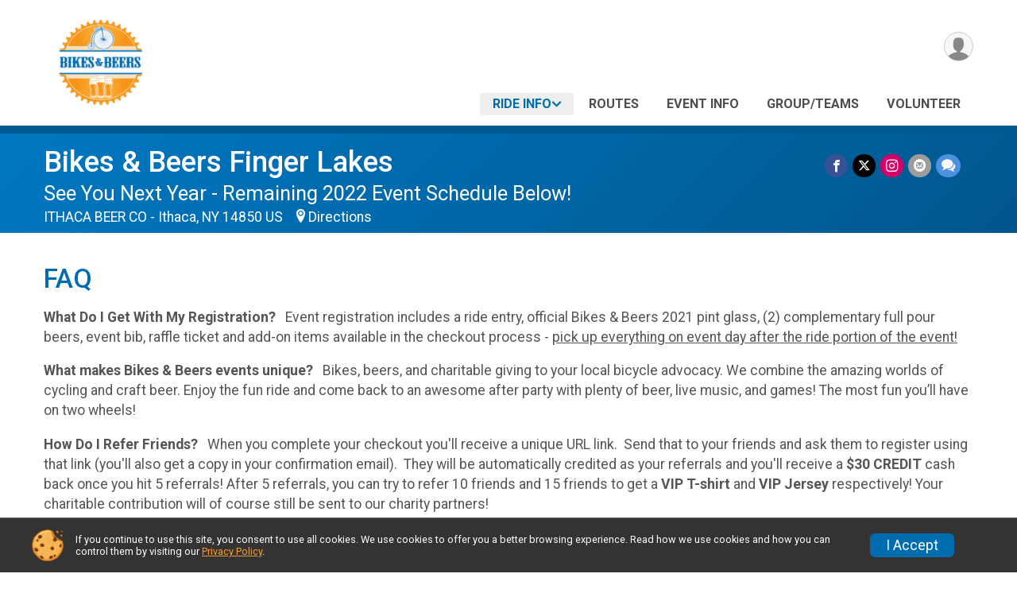

--- FILE ---
content_type: text/html; charset=utf-8
request_url: https://www.bikesignup.com/Race/BikesandBeersFingerLakes/Page-10
body_size: 9642
content:
<!DOCTYPE html>
<html lang="en-US">
	<head>
				<script defer="defer" src="https://cdnjs.runsignup.com/ajax/libs/webfont/1.6.28/webfontloader.js" integrity="sha512-v/wOVTkoU7mXEJC3hXnw9AA6v32qzpknvuUF6J2Lbkasxaxn2nYcl+HGB7fr/kChGfCqubVr1n2sq1UFu3Gh1w==" crossorigin="anonymous"></script>
		<link rel="preconnect" href="https://fonts.gstatic.com" />
		<link rel="preconnect" href="https://www.gstatic.com" />
		<link rel="preconnect" href="https://fonts.googleapis.com" />

				<script defer="defer" type="text/javascript" src="https://d368g9lw5ileu7.cloudfront.net/js/race/templates/raceTemplate3.min.bOzgCU.js"></script>		<script defer="defer" type="text/javascript" src="https://d368g9lw5ileu7.cloudfront.net/js/ui/stickyHeader.min.bLz6Mi.js"></script>
				<script defer="defer" type="text/javascript" src="https://d368g9lw5ileu7.cloudfront.net/js/components/lazyLoad.min.bLGmDc.js"></script>		
				<link rel="stylesheet" type="text/css" href="https://d368g9lw5ileu7.cloudfront.net/css/frameRaceTemplate3.scss.rsu.min.bPB8VX.css" />

		

			<meta name="viewport" content="width=device-width,initial-scale=1,shrink-to-fit=no,viewport-fit=cover" />
	<meta http-equiv="Content-Type" content="text/html;charset=utf-8" />
<meta name="verify-v1" content="pPPI9MXDo069DhV+2itqhV46AR8OWnG+NxzCulTUTns=" />
<meta name="google-site-verification" content="wFyq2zuG7IBY5ilQqEELBypyn04UZIYBgKPHrTMnTUg" />

	<link rel="canonical" href="https://www.bikesignup.com/Race/BikesandBeersFingerLakes/Page-10" />

			
<title>Bikes &amp; Beers Finger Lakes: FAQ</title>

	<meta property="og:url" content="https://www.bikesignup.com/Race/BikesandBeersFingerLakes/Page-10" />

		
	<meta property="og:title" content="Bikes &amp; Beers Finger Lakes" />
	<meta name="twitter:title" content="Bikes &amp; Beers Finger Lakes" />
			<meta name="keywords" content="Run, Running, Sign Up, Race Register, Race Director" />
	<meta name="description" content="Bikes &amp; Beers Finger Lakes at ITHACA BEER CO is on Saturday June 18th, 2022! Including multiple cycling distances with fully marked routes and ride support! Celebrate with a fun post-ride party including craft beer, live music, food trucks, games, and raffle prizes!" />
	<meta property="og:description" content="Bikes &amp; Beers Finger Lakes at ITHACA BEER CO is on Saturday June 18th, 2022! Including multiple cycling distances with fully marked routes and ride support! Celebrate with a fun post-ride party including craft beer, live music, food trucks, games, and raffle prizes!" />
	<meta name="twitter:description" content="Bikes &amp; Beers Finger Lakes at ITHACA BEER CO is on Saturday June 18th, 2022! Including multiple cycling distances with fully marked routes and ride support! Celebrate with a fun post-ride party including craft beer, live music, food trucks, games, and raffle prizes!" />
	<meta property="og:type" content="website" />
			<meta name="twitter:site" content="@bicyclebeer">
				
									
										<meta property="og:image" content="https://d368g9lw5ileu7.cloudfront.net/races/race127621-socialShareLargeImage.bIoDQB.jpg" />

										<meta property="og:image:width" content="1200" />
				<meta property="og:image:height" content="800" />
			
			<meta name="twitter:card" content="summary_large_image" />
			<meta name="twitter:image" content="https://d368g9lw5ileu7.cloudfront.net/races/race127621-socialShareLargeImage.bIoDQB.jpg" />
				<meta property="og:site_name" content="Bikes &amp; Beers Finger Lakes" />

		



		<link rel="icon" href="https://d368g9lw5ileu7.cloudfront.net/img/nonversioned/favicon/runsignup/icon.png" type="image/png" /> 	<link rel="icon" href="https://d368g9lw5ileu7.cloudfront.net/img/nonversioned/favicon/runsignup/icon.svg" type="image/svg+xml" /> 
		<link rel="apple-touch-icon" href="https://d368g9lw5ileu7.cloudfront.net/img/nonversioned/favicon/runsignup/apple-touch-icon.png" /> 
	<link rel="manifest" href="https://d368g9lw5ileu7.cloudfront.net/manifest/runsignup/site.bJOg53.webmanifest" />

				
							


		
				
								<link rel="stylesheet" type="text/css" href="https://d3dq00cdhq56qd.cloudfront.net/c110171.bPxM_5.bIoBp_/race/127621/3926b3528d060b837881cac7e81405c5/themedRaceTemplate3-otf.scss.css" />
			
				<!-- DYNAMIC_CSS_PLACEHOLDER -->

				
<link rel="stylesheet" type="text/css" href="https://iad-dynamic-assets.runsignup.com/us-east-1-src/prod/iconfonts/ee8f7e0577a3411fb0287beac2f41140/style.css" />
				
	<script type="text/javascript" src="https://cdnjs.runsignup.com/ajax/libs/jquery/3.7.1/jquery.min.js" integrity="sha512-v2CJ7UaYy4JwqLDIrZUI/4hqeoQieOmAZNXBeQyjo21dadnwR+8ZaIJVT8EE2iyI61OV8e6M8PP2/4hpQINQ/g==" crossorigin="anonymous"></script>
	<script type="text/javascript" src="https://cdnjs.runsignup.com/ajax/libs/jqueryui/1.14.1/jquery-ui.min.js" integrity="sha512-MSOo1aY+3pXCOCdGAYoBZ6YGI0aragoQsg1mKKBHXCYPIWxamwOE7Drh+N5CPgGI5SA9IEKJiPjdfqWFWmZtRA==" crossorigin="anonymous"></script>

<script type="application/json" id="sessionJsData">
{
			"csrf": "H6iXFGO6CDxPdfgrt9duwAY6Wambh8OW",
		"serverTzOffset": -18000000
}
</script>

<script type="text/javascript" src="https://d368g9lw5ileu7.cloudfront.net/js/session.min.bN4VU_.js"></script><script type="text/javascript" src="https://d368g9lw5ileu7.cloudfront.net/js/utils.min.bPhFFz.js"></script><script type="text/javascript" src="https://d368g9lw5ileu7.cloudfront.net/js/windows.min.bz27OH.js"></script>
	<script defer="defer" type="text/javascript" src="https://d368g9lw5ileu7.cloudfront.net/js/analytics/runalytics.min.bOsW8C.js"></script>	<script type="application/json" id="runalyticsData">
	{
					"raceId": 127621,
			"timezone": "America\/New_York",
				"analyticsApiBaseUrl": "https:\/\/analytics.runsignup.com\/prod\/",
		"validTrackingSources": [1,100,200,300,400,500,600],
		"validTrackingMediums": [1,200,201,202,203,204,300,400,500,501,600]
	}
	</script>


		
									


	
					<script async src="https://www.googletagmanager.com/gtag/js?id=G-EW8QY8DJRE"></script>
		<script>//<![CDATA[
			window.dataLayer = window.dataLayer || [];
			function gtag(){dataLayer.push(arguments);}
			gtag('js', new Date());
			gtag('config', "G-EW8QY8DJRE"
											);
		//]]></script>
	
															<script async src="https://www.googletagmanager.com/gtag/js?id=G-QKEVS8BTWC"></script>
		<script>//<![CDATA[
			window.dataLayer = window.dataLayer || [];
			function gtag(){dataLayer.push(arguments);}
			gtag('js', new Date());
			gtag('config', "G-QKEVS8BTWC",
				{				"domain": "www.bikesignup.com",
				"user_type": "public",
				"business_line": "BikeSignup",
				"site_type": "Race Site"				}
			);
								//]]></script>
	
				
		
					
				
				<script defer="defer" type="text/javascript" src="https://d368g9lw5ileu7.cloudfront.net/js/ui/rsuMobileNav.min.bO77bH.js"></script>	</head>
	<body data-popup-style="1">

				<a href="#mainContent" class="rsuBtn rsuBtn--xs rsuBtn--themed margin-0 rsuSkipNavLink">Skip to main content</a>

					<div id="blackOverlay" class="overlay overlayBlack"></div>



	<div id="acceptCookies" style="display: none;">
		<p>
			In order to use BikeSignup, your browser must accept cookies.  Otherwise, you will not be able to register for races or use other functionality of the website.
			However, your browser doesn't appear to allow cookies by default.
		</p>
					<p>
				<b>Click the “Accept Cookie Policy” button below to accept the use of cookies on your browser.</b>
			</p>
			<p>
				If you still see this message after clicking the link, then your browser settings are likely set to not allow cookies.
				Please try enabling cookies.  You can find instructions at <a href="https://www.whatismybrowser.com/guides/how-to-enable-cookies/auto">https://www.whatismybrowser.com/guides/how-to-enable-cookies/auto</a>.
			</p>
			<hr class="hr--gray" />
			<div class="ta-center submitBackLinks">
				<form method="post" action="/WidgetAux/AcceptCookies" target="acceptCookies">
					<button type="submit" class="rsuBtn rsuBtn--primary">Accept Cookie Policy</button>
				</form>
			</div>
				<iframe name="acceptCookies" height="0" width="0" frameborder="0" scrolling="no"></iframe>
	</div>
	<script type="text/javascript" src="https://d368g9lw5ileu7.cloudfront.net/js/acceptCookiesPopup.min.bEboUX.js"></script>


				

				
		
								
		
				
<nav class="runnerUI3Nav rsuMobileNav rsuMobileNav--left" data-focus="#rsuMobileNavCloseBtn" aria-hidden="true">
	<button type="button" id="rsuMobileNavCloseBtn" class="rsuMobileNav__closeBtn rsuBtn rsuBtn--text--white rsuBtn--padding-xs margin-t-25 margin-l-10 margin-b-0" aria-label="Close or Skip Mobile Navigation"><i class="icon icon-cross fs-md-2 margin-0" aria-hidden="true" ></i></button>
	<div class="rsuMobileNav__content">
		<ul>
											<li class="rsuMobileNav__submenu">
											<button type="button" aria-label="rsuMobileNav Submenu" >
						Ride Info</button>
					
																<ul>
															<li class="rsuMobileNav__link">
									<a href="/Race/Info/NY/ITHACABEERCOIthaca/BikesandBeersFingerLakes" >Ride Info</a>
								</li>
																															<li class="current">
										<a href="/Race/BikesandBeersFingerLakes/Page-10" >FAQ</a>
									</li>
																																<li >
										<a href="https://bikesandbeers.com/about-us/" target="_blank">About Us</a>
									</li>
																																<li >
										<a href="/Race/BikesandBeersFingerLakes/Page-19" >Policies</a>
									</li>
																																<li >
										<a href="/Race/BikesandBeersFingerLakes/Page-21" >Refer Your Friends &amp; Earn Cash Back!</a>
									</li>
																					</ul>
									</li>
												<li class="rsuMobileNav__link">
											<a href="https://ridewithgps.com/events/171381-bikes-beers-ithaca-2022"
							target="_blank"						>Routes</a>
					
														</li>
												<li class="rsuMobileNav__link">
											<a href="/Race/Events/NY/ITHACABEERCOIthaca/BikesandBeersFingerLakes"
													>Event Info</a>
					
														</li>
																						<li class="rsuMobileNav__link">
											<a href="/RaceGroups/127621"
													>Group/Teams</a>
					
														</li>
												<li class="rsuMobileNav__link">
											<a href="/Race/Volunteer/NY/ITHACABEERCOIthaca/BikesandBeersFingerLakes"
													>Volunteer</a>
					
														</li>
																	</ul>
	</div>
</nav>

				<div class="rsuMobileNavOverlay"></div>

				<div class="rsu-template-wrapper rsuMobileNavPageContainer">
			<div id="transparencyScreen"></div>

						
										
				
<div class="rsu-racesite-template2">
		
			
				
<div class="head">
	<div class="container">
		<div class="flex-parent flex-wrap">
			<button type="button" class="rsuMobileNavMenuBtn" aria-label="Toggle Mobile Navigation"><i class="icon icon-menu" aria-hidden="true" ></i></button>
			<div class="template-race-logo">
								<a href="/Race/NY/ITHACABEERCOIthaca/BikesandBeersFingerLakes" >
											<img src="https://d368g9lw5ileu7.cloudfront.net/races/race127621-scaled-logo-0.bMitXa.png" alt="Bikes &amp; Beers Finger Lakes home" />
									</a>
			</div>
			<div class="flex-1 flex-parent template-head-right flex-direction-column">
				<div class="action-buttons flex-parent align-items-center">
																																																	
					<div class="template-avatar-menu">
						
<button type="button" aria-label="User Menu" class="rsuCircleImg rsuCircleImg--xs "  data-rsu-menu="userRsuMenu" style="background-image: url(https://d368g9lw5ileu7.cloudfront.net/img/user.bOhrdK.svg);"></button>
<div class="rsuMenu padding-0" id="userRsuMenu" hidden="hidden">
	<div class="rsuMenu__content overflow-auto">
		<div class="rsuAccountMenu">
			<div class="rsuAccountMenu__header">
																					<img src="https://d368g9lw5ileu7.cloudfront.net/img/logos/logo-rsu.bIAeuH.svg"
					alt=""
					class="rsuAccountMenu__logo"
					style="width: 200px;"
				/>
			</div>
			<div class="rsuAccountMenu__content">
																		<a href="/Login" class="rsuAccountMenu__link">
						<div class="rsuAccountMenu__link__main">
							<div class="rsuAccountMenu__link__img rsuAccountMenu__link__img--signIn" aria-hidden="true"></div>
							<div class="rsuAccountMenu__link__content">
								<div class="rsuAccountMenu__link__content__title">Sign In</div>
							</div>
						</div>
					</a>

										<a href="/CreateAccount?redirect=%2FRace%2FBikesandBeersFingerLakes%2FPage-10" class="rsuAccountMenu__link">
						<div class="rsuAccountMenu__link__main">
							<div class="rsuAccountMenu__link__img rsuAccountMenu__link__img--createAccount" aria-hidden="true"></div>
							<div class="rsuAccountMenu__link__content">
								<div class="rsuAccountMenu__link__content__title">Create Account</div>
							</div>
						</div>
					</a>

										<a href="https://help.runsignup.com/" class="rsuAccountMenu__link" target="_blank" rel="noopener noreferrer">
						<div class="rsuAccountMenu__link__main">
							<div class="rsuAccountMenu__link__img rsuAccountMenu__link__img--help" aria-hidden="true"></div>
							<div class="rsuAccountMenu__link__content">
								<div class="rsuAccountMenu__link__content__title">Help</div>
							</div>
						</div>
					</a>
							</div>
		</div>
	</div>
</div>

<script defer="defer" type="text/javascript" src="https://d368g9lw5ileu7.cloudfront.net/js/ui/rsuMenu.min.bNnn_m.js"></script>					</div>
				</div>
				<div class="race-navigation flex-1">
					<nav class="runnerUI3Nav">
						<ul class="menu primaryMenu">
																						
	<li class="current">
		<a
							href="#"
				data-is-parent-menu="T"
								>Ride Info</a>

							<ul>
									<li>
						<a href="/Race/Info/NY/ITHACABEERCOIthaca/BikesandBeersFingerLakes" >Ride Info</a>
					</li>
																			<li class="current">
							<a href="/Race/BikesandBeersFingerLakes/Page-10" >FAQ</a>
						</li>
																				<li >
							<a href="https://bikesandbeers.com/about-us/" target="_blank">About Us</a>
						</li>
																				<li >
							<a href="/Race/BikesandBeersFingerLakes/Page-19" >Policies</a>
						</li>
																				<li >
							<a href="/Race/BikesandBeersFingerLakes/Page-21" >Refer Your Friends &amp; Earn Cash Back!</a>
						</li>
												</ul>
			</li>
															
	<li >
		<a
							href="https://ridewithgps.com/events/171381-bikes-beers-ithaca-2022"
						target="_blank"		>Routes</a>

					</li>
															
	<li >
		<a
							href="/Race/Events/NY/ITHACABEERCOIthaca/BikesandBeersFingerLakes"
								>Event Info</a>

					</li>
															
	<li >
		<a
							href="/RaceGroups/127621"
								>Group/Teams</a>

					</li>
															
	<li >
		<a
							href="/Race/Volunteer/NY/ITHACABEERCOIthaca/BikesandBeersFingerLakes"
								>Volunteer</a>

					</li>
																											</ul>
					</nav>
				</div>
			</div>
								</div>
	</div>
</div>

														
<div class="race-branding-interior ">
	<div class="container">
		<div class="p-rel race-details flex-parent flex-responsive flex-space-between  ">
			<div class="flex-2">
								<h1 class="runnerUITitle " >
											<a href="/Race/NY/ITHACABEERCOIthaca/BikesandBeersFingerLakes">Bikes &amp; Beers Finger Lakes</a>
																			</h1>

								<div class="race-date">
										
	See You Next Year - Remaining 2022 Event Schedule Below!
				</div>

								<div class="race-location">
																							ITHACA BEER CO - Ithaca, NY 14850 US
											
																<span class="directions">
							<a class="hasTouchscreenUrl icon-location2" href="/Race/Info/NY/ITHACABEERCOIthaca/BikesandBeersFingerLakes#directions" data-touch-href="https://maps.apple.com/?daddr=122+Ithaca+Beer+Dr%2CITHACA+BEER+CO+-+Ithaca+NY+14850" >Directions</a>
						</span>
									</div>
			</div>

						<div class="race-socialshare margin-t-15">
				<div class="shareLinks">
																		


	


		
												
						






<div class="rsuSocialMediaBtnGroup padding-10">
		<button type="button" class="rsuSocialMediaBtn icon icon-facebook rsuSocialMediaBtn--fb rsuSocialMediaBtn--small" aria-label="Share on Facebook"
		data-share-type="facebook"
		data-url=""
	>
	</button>
	
		<button type="button" class="rsuSocialMediaBtn icon icon-twitter-x rsuSocialMediaBtn--tw rsuSocialMediaBtn--small" data-share-type="twitter" data-popup-id-prefix="raceShareLink" aria-label="Share on Twitter"></button>
	
	<div id="raceShareLink-socialSharePopup-twitter" hidden="hidden" data-append-url="true">
		<div class="formInput margin-t-15">
			<label class="formInput__label margin-t-5" for="socialShareTwitterMessage">Enter your Tweet</label>
			<textarea rows="5" cols="100" class="noTinyMce margin-t-5" id="socialShareTwitterMessage" placeholder="Your Message" required="required">	Bikes &amp;amp; Beers Finger Lakes at ITHACA BEER CO is on Saturday June 18th, 2022! Including multiple cycling distances with fully marked routes and ride support! Celebrate with a fun post-ride party including craft beer, live music, food trucks, games, and raffle prizes! #bikesandbeers </textarea>
		</div>

				<div data-action="post">
			<div class="ta-center submitBackLinks">
				<a href="#" rel="me" target="_blank" class="submit rsuBtn rsuBtn--twitter margin-0"><i class="icon icon-twitter-x margin-r-10" aria-hidden="true" ></i> Tweet</a>
			</div>
		</div>
	</div>

				<a class="rsuSocialMediaBtn icon icon-instagram rsuSocialMediaBtn--ig rsuSocialMediaBtn--small"
			href="https://instagram.com/bikes.and.beers"
			target="_blank"
			rel="noopener noreferrer"
		>
		</a>
			<button type="button" class="rsuSocialMediaBtn icon icon-mail4 rsuSocialMediaBtn--gray rsuSocialMediaBtn--small" aria-label="Share via Email"
		data-share-type="email"
		data-default-recipient=""
		data-email-subject="Check out this Ride!"
		data-email-body="Check out this Ride!"
		data-append-current-url="true"
	>
	</button>
		<button type="button" class="rsuSocialMediaBtn icon icon-bubbles2 rsuSocialMediaBtn--sms rsuSocialMediaBtn--small" data-share-type="sms" data-popup-id-prefix="raceShareLink" aria-label="Share through Text"></button>
	
		<div id="raceShareLink-socialSharePopup-sms" hidden="hidden" data-append-url="true">
		<div class="formInput margin-t-15">
			<label class="formInput__label" for="socialShareSmsMessage">Enter your message</label>
			<textarea rows="5" cols="100" class="noTinyMce margin-t-5" id="socialShareSmsMessage" placeholder="Your Message" required="required">Check out this Ride!</textarea>
		</div>
		<p class="padding-0 ta-center fs-xs-2">Please be advised that utilizing this text feature may result in additional SMS and data charges from your mobile service provider. </p>
		<div data-action="send">
			<div class="ta-center submitBackLinks">
				<a href="" class="submit rsuBtn rsuBtn--twitter margin-0"><i class="icon icon-bubble" aria-hidden="true" ></i> Send Text</a>
			</div>
		</div>
	</div>
</div>

<script defer="defer" type="text/javascript" src="https://d368g9lw5ileu7.cloudfront.net/js/rsuSocialMediaButtons.min.bMZnZw.js"></script>															</div>
			</div>
		</div>
	</div>

		
	<span class="hero-opacity"></span>
</div>
								
				
		<script type="application/ld+json">{"@context":"http:\/\/schema.org","@type":"SportsEvent","additionalType":"Product","name":"Bikes & Beers Finger Lakes","location":{"@type":"Place","name":"ITHACA BEER CO - Ithaca","address":{"@type":"PostalAddress","streetAddress":"122 Ithaca Beer Dr","addressLocality":"ITHACA BEER CO - Ithaca","postalCode":"14850","addressRegion":"NY","addressCountry":"US"}},"startDate":"2022-06-18","endDate":"2022-06-18","description":"Bikes &amp; Beers FINGER LAKES 2022 features a 15, 30, and 45-Mile ride departing from ITHACA BEER CO and traveling through the beautiful region of Ithaca, NY. All rides will feature morning fuel stations, rest stops with refreshments and will finish up back at ITHACA BEER for some rewarding craft beers! This is a ride for everyone - All riding levels welcome!\r\nHOW IT WORKS:\r\nPick your ride distance and create a team of friends &amp; family (optional)Mark your calendar for a fun day of cycling and craft beer!Pre ride:\r\nCheck in a half hour before your start timeEnjoy free coffee &amp; fresh pastriesLocal bike shops offering last minute tune-ups\r\nThe ride:\r\nRide your distance with ride leadersFully marked routes &amp; GPS supportMechanical support vehicleRest stops with snacks &amp; refreshments\r\nPost ride:\u00a0\r\nIt&#39;s time to enjoy (2) complementary beers on usOfficial co-branded Bikes &amp; Beers Pint Glass for every riderComplementary Bikes &amp; Beers high quality neoprene kooziesEnjoy the food trucks, live\u2026","url":"https:\/\/www.bikesignup.com\/Race\/BikesandBeersFingerLakes\/Page-10","image":"https:\/\/d368g9lw5ileu7.cloudfront.net\/races\/races-106xxx\/106423\/raceBanner-fwZ71zlV-bGgVmB.jpg","organizer":{"@type":"Organization","name":"Bikes & Beers Finger Lakes","url":"https:\/\/www.bikesignup.com\/"}}</script>

					
								<div class="race-content">
			<main id="mainContent">
																<div class="container">
					<div class="bs4-row">
						<div class="col-md-12">
														
							
<div class="margin-b-25">
			<h2>FAQ</h2>
		<div >
											<p><strong>What Do I Get With My Registration?   </strong>Event registration includes a ride entry, official Bikes &amp; Beers 2021 pint glass, (2) complementary full pour beers, event bib, raffle ticket and add-on items available in the checkout process - <u>pick up everything on event day after the ride portion of the event!</u></p>
<p><strong>What makes Bikes &amp; Beers events unique?   </strong>Bikes, beers, and charitable giving to your local bicycle advocacy. We combine the amazing worlds of cycling and craft beer. Enjoy the fun ride and come back to an awesome after party with plenty of beer, live music, and games! The most fun you’ll have on two wheels!</p>
<p><b>How Do I Refer Friends?   </b>When you complete your checkout you&#39;ll receive a unique URL link.  Send that to your friends and ask them to register using that link (you&#39;ll also get a copy in your confirmation email).  They will be automatically credited as your referrals and you&#39;ll receive a <b>$30 CREDIT </b>cash back once you hit 5 referrals! After 5 referrals, you can try to refer 10 friends and 15 friends to get a <b>VIP T-shirt</b> and<b> VIP Jersey </b>respectively! Your charitable contribution will of course still be sent to our charity partners!</p>
<p><b>What Are the Riding Options?   </b>15, 30, and 45-mile cycling routes for each of our events. Routes are published on <a href="https://ridewithgps.com/" target="_blank" rel="nofollow noopener noreferrer">ridewithgps.com</a> (more details in your confirmation email). We recommend the 50 &amp; 45-mile routes for moderate/experienced riders. The 15-mile route is designed for novice/moderate riders. </p>
<p><strong>Is this a Race?   </strong>Bikes &amp; Beers is a fun way for cyclists of all levels to get out and enjoy the road. This is NOT a race.</p>
<p><b>What are your new Covid-19 safety protocols? </b>  Please visit our website <b><a href="https://bikesandbeers.com/covid-19/" target="_blank" rel="nofollow noopener noreferrer">HERE</a></b> for a full list of safety measures we are taking to make sure our host brewery, riders, employees, and volunteers remain safe during the event.</p>
<p><strong>Can I ride with a child/pet in a trailer?   </strong>To ensure a safe and enjoyable experience for all riders, Bikes &amp; Beers does not permit riding with trailers/strollers.</p>
<p><strong>Is the post-ride party family friendly?   </strong>Yes! Bring your family and friends! The post-ride after party, held at host brewery, is a great place to relax and enjoy some delicious craft beer</p>
<p><b>Will the event be held rain or shine?   </b>Yes, all events will be held rain or shine. Unless the whether is to the point where riding is very dangerous.</p>
<p><b>Is there a time limit on completion?   </b>No. However, the after party raffle will be conducted no later than 1:30pm and last call to redeem beer coupons will be 1:45pm.</p>
<p><b>What are some things I shouldn’t ride without?   </b>Helmets are required. We also strongly suggest bringing a water bottle for easy fill-ups along the route to stay hydrated!</p>
<p><b>What’s the check-in process?  </b> All event check-in is done the morning of. Check-in is very fast. Please arrive at least 30-minutes prior to your individual start time with a valid ID. <u>Pick up all included or pre-purchased merchandise during the post-ride party</u>. </p>
<p><b>What kind of bike should I bring?   </b>A road bike is best for all the courses, but any bike type will do! We love seeing awesome, creative bikes out on the course!</p>
<p><b>How much of the registration fee is donated?   </b>Everyone one of our events donates 25% of proceeds to a local cycling advocacy group to improve cycling conditions in cities and areas that we visit. This is our way of giving back to the communities that help host our events! We&#39;ve raised $100,000&#43; in donations since our founding in 2013.</p>
<p><strong>Who is presenting this event? </strong> The event is presented by <b><a href="https://bikesandbeers.com/" target="_blank" rel="nofollow noopener noreferrer">BIKES &amp; BEERS</a></b>.  Our events bring cyclists of all levels together for a fun weekend ride followed by a festival-like brewery atmosphere with plenty of games, food, music, and of course… BEER!  Having our first event in 2013, By working with independent craft breweries &amp; local cycling charities, we were able to grow our event schedule year after year. We&#39;ve now held events at over 40 breweries, in 18 states, and over 50,000 participating cyclists!</p>
<p><b>What are your transfer, deferral, and refund policies? </b>  Bikes &amp; Beers is launching all new transfer and deferral policies to better accommodate the challenges of the 2021 summer and fall cycling season. Please see our full list of Policies <a href="https://runsignup.com/Race/BikesandBeers/Page-19" target="_blank" rel="nofollow noopener noreferrer">HERE</a>. In the event that you register for a Bikes &amp; Beers event and cannot participate, there are no refunds UNLESS you wish to transfer or defer your registration BEFORE the cut-off date described on the <a href="https://runsignup.com/Race/BikesandBeers/Page-19" target="_blank" rel="nofollow noopener noreferrer">Policies Page</a></p>
<p><strong>Question not Here?</strong>  Others are probably asking the same thing.  Send us a note using the form below and we&#39;ll get back to you ASAP!</p>
			
									
						
			</div>
</div>
						</div>
											</div>
				</div>
			</main>
		</div>
	
		
<div class="race-footer noPrint">
		

						
				<div class="bs4-row no-gutters footer-sponsors">
			<div class="col-md-12">
				<div class="sponsor-grid flex-justify-center">
										
										

																
<div class="sponsor-grid__outer"><a href="https://athleticbrewing.com/" rel="noopener noreferrer" target="_blank"><div class="sponsor-grid__img" style="background-image: url(https://d368g9lw5ileu7.cloudfront.net/races/race106423-racesponsor-0.bGjco7.png);"></div></a></div>
											
<div class="sponsor-grid__outer"><a href="https://floydsofleadville.com/" rel="noopener noreferrer" target="_blank"><div class="sponsor-grid__img" style="background-image: url(https://d368g9lw5ileu7.cloudfront.net/races/race106423-racesponsor-0.bGjcpr.png);"></div></a></div>
											
<div class="sponsor-grid__outer"><a href="https://www.highbrewcoffee.com/" rel="noopener noreferrer" target="_blank"><div class="sponsor-grid__img" style="background-image: url(https://d368g9lw5ileu7.cloudfront.net/races/race106423-racesponsor-0.bGjcqd.png);"></div></a></div>
											
<div class="sponsor-grid__outer"><a href="https://www.uniquepretzels.com/" rel="noopener noreferrer" target="_blank"><div class="sponsor-grid__img" style="background-image: url(https://d368g9lw5ileu7.cloudfront.net/races/race106423-racesponsor-0.bGjcqE.png);"></div></a></div>
											
<div class="sponsor-grid__outer"><a href="https://www.hubspeanuts.com/" rel="noopener noreferrer" target="_blank"><div class="sponsor-grid__img" style="background-image: url(https://d368g9lw5ileu7.cloudfront.net/races/race106423-racesponsor-0.bGjcrD.png);"></div></a></div>
					
										
										
	<script type="application/json" id="sponsorLogoAssetsAnalyticsData">
	{
		"sponsorLogoAssetIds": ["765a2b91-a379-461f-a203-7a2ca9453d41","044f4128-d340-446a-9bfc-4dc565794620","142a694b-26fc-4cef-bd71-6f327e61e50f","2d3b8211-7543-46eb-b7d2-c036fb1485aa","f7e57d54-3ac8-48f7-b87f-808a14fd426b"]
	}
	</script>
				</div>
			</div>
		</div>
	
	<div class="bs4-row no-gutters race-footer-navigation">
		<div class="col-md-12">
			<div class="container">
				<div class="bs4-row foot-nav-column ">
																<div class="col-md-3 col-sm-3 race-footer-logo">
							<div class="race-logo-footer">
								<span class="footer-scale">
																		
																												<img src="https://d368g9lw5ileu7.cloudfront.net/races/race127621-scaled-logo-0.bMitXa.png" alt="Bikes &amp; Beers Finger Lakes" />
																	</span>
							</div>
						</div>
					
																							<div class="col-md-3 col-sm-3 foot-nav-items">
								<ul>
																																																																											<li>
													<span class="foot-nav-item">Ride Info</span>
													<ul>
																																																																										<li>
																	<a href="/Race/BikesandBeersFingerLakes/Page-10" class="foot-nav-item">FAQ</a>
																</li>
																																																																											<li>
																	<a href="https://bikesandbeers.com/about-us/" class="foot-nav-item">About Us</a>
																</li>
																																																																											<li>
																	<a href="/Race/BikesandBeersFingerLakes/Page-19" class="foot-nav-item">Policies</a>
																</li>
																																																																											<li>
																	<a href="/Race/BikesandBeersFingerLakes/Page-21" class="foot-nav-item">Refer Your Friends &amp; Earn Cash Back!</a>
																</li>
																																										</ul>
												</li>
																																																																																				<li>
													<a href="/RaceGroups/127621" class="foot-nav-item">Group/Teams</a>
												</li>
																																						</ul>
							</div>
													<div class="col-md-3 col-sm-3 foot-nav-items">
								<ul>
																																																															<li>
													<a href="https://ridewithgps.com/events/171381-bikes-beers-ithaca-2022" class="foot-nav-item">Routes</a>
												</li>
																																																																																				<li>
													<a href="/Race/Volunteer/NY/ITHACABEERCOIthaca/BikesandBeersFingerLakes" class="foot-nav-item">Volunteer</a>
												</li>
																																						</ul>
							</div>
													<div class="col-md-3 col-sm-3 foot-nav-items">
								<ul>
																																																															<li>
													<a href="/Race/Events/NY/ITHACABEERCOIthaca/BikesandBeersFingerLakes" class="foot-nav-item">Event Info</a>
												</li>
																																						</ul>
							</div>
															</div>
			</div>
		</div>
	</div>

	<div class="bs4-row no-gutters race-copyright">
				<div class="col-md-12">
			<div class="container">										<footer>
											<span class="copyrightText">Powered by BikeSignup, &copy; 2026</span>
					
																																				<span class="alignRight margin-r-15">
							<a href="/Race/127621/PrivacyPolicy">Privacy Policy</a> |
							<a id="footerContactLink" href="/Race/Info/NY/ITHACABEERCOIthaca/BikesandBeersFingerLakes#contactFormSection" target="_blank" rel="noopener noreferrer">Contact This Ride</a>
						</span>
									</footer>
						</div>		</div>
	</div>
</div>

	<script defer="defer" src="https://cdnjs.runsignup.com/ajax/libs/popper.js/2.11.8/umd/popper.min.js" integrity="sha512-TPh2Oxlg1zp+kz3nFA0C5vVC6leG/6mm1z9+mA81MI5eaUVqasPLO8Cuk4gMF4gUfP5etR73rgU/8PNMsSesoQ==" crossorigin="anonymous"></script>
	<script defer="defer" src="https://cdnjs.runsignup.com/ajax/libs/tippy.js/6.3.7/tippy.umd.min.js" integrity="sha512-2TtfktSlvvPzopzBA49C+MX6sdc7ykHGbBQUTH8Vk78YpkXVD5r6vrNU+nOmhhl1MyTWdVfxXdZfyFsvBvOllw==" crossorigin="anonymous"></script>

		</div>

			
						
		</div>

				




														



<div id="cookiePolicyPopup" class="drawer drawer--bottom">
	<div class="drawer__content flex-parent flex-responsive align-items-center">
		<img src="https://d368g9lw5ileu7.cloudfront.net/img/frontend2018/cookie-img.bFehfM.png" width="40" height="40" alt="" class="margin-r-15 margin-r-0-medium-down hidden-phone" />
				<div class="flex-2 margin-r-15 hidden-md-down">
			<p class="fs-xs-2 margin-0 padding-tb-5 lh-initial">
				If you continue to use this site, you consent to use all cookies. We use cookies to offer you a better browsing experience. Read how we use cookies and how you can control them by visiting our <a href="/About-Us/Privacy-Policy" target="_blank">Privacy Policy</a>.
			</p>
		</div>
				<div class="flex-2 hidden-md-up">
			<p class="fs-sm-1 margin-0 padding-tb-5 lh-initial">
				If you continue to use this site, you consent to use all cookies. <button type="button" class="rsuExpando bkg-none border-0 color-inherit fs-sm-1" data-content-id="cookieMsg" aria-controls="cookieMsg">Learn More</button>
			</p>
			<div class="rsuExpando__content" id="cookieMsg" aria-expanded="false" hidden="hidden">
				<p class="fs-xs-2 margin-0">We use cookies to offer you a better browsing experience. Read how we use cookies and how you can control them by visiting our <a href="/About-Us/Privacy-Policy" target="_blank">Privacy Policy</a>.</p>
			</div>
		</div>
				<button type="button" class="rsuBtn rsuBtn--secondary rsuBtn--sm">I Accept</button>
	</div>
</div>

<script defer="defer" type="text/javascript" src="https://d368g9lw5ileu7.cloudfront.net/js/ui/expando.min.bObPAI.js"></script><script defer="defer" type="text/javascript" src="https://d368g9lw5ileu7.cloudfront.net/js/frontend.min.bOuWg-.js"></script>						

																			
		
		
		
		
		
		
		
		
		
		
		
			
						
				
		
		
		
		
		
		
		
				
		
		
		
		
			
									
				
	</body>
</html>
<!-- Response time: 0.099299 --><!-- DB: Y -->

--- FILE ---
content_type: text/css; charset=utf8
request_url: https://d3dq00cdhq56qd.cloudfront.net/c110171.bPxM_5.bIoBp_/race/127621/3926b3528d060b837881cac7e81405c5/themedRaceTemplate3-otf.scss.css
body_size: 44459
content:
:root{--rsuBaseFontColor: #333333;--rsuDarkGrayFontColor: hsl(0, 0%, 35%);--rsuInputsBkgColor: hsl(0, 0%, 100%);--rsuInputsBorderRadius: 5px;--rsuInputsBorderColor: hsl(0, 0%, 55%);--rsuInputsTextColor: #545454;--rsuInputsDisabledBorderColor: hsl(0, 0%, 75%);--rsuInputsDisabledTextColor: hsl(0, 0%, 75%);--rsuInputsErrorBorderColor: hsl(0, 100%, 50%);--rsuInputsConfirmBorderColor: hsl(120, 100%, 25%);--rsuGrayBorderColor: hsl(200, 16%, 85%);--rsuInputsFontSize: 16px;--rsuInputsFocusRingSpreadRadius: 3px;--rsuCalendarDayBkg: hsl(240, 2%, 92%);--rsuMutedBlueDark: #7abbc6;--rsuMutedBlueLight: #b0d4da;--space-fixed-0: 0rem;--space-fixed-1: 0.25rem;--space-fixed-2: 0.5rem;--space-fixed-3: 0.75rem;--space-fixed-4: 1rem;--space-fixed-5: 1.5rem;--space-fluid-0: 0rem;--space-fluid-1: clamp(0.25rem, 1vw, 0.5rem);--space-fluid-2: clamp(0.5rem, 2vw, 1rem);--space-fluid-3: clamp(0.75rem, 3vw, 1.5rem);--space-fluid-4: clamp(1rem, 4vw, 2rem);--space-fluid-5: clamp(1.5rem, 6vw, 3rem)}.rsuTileGrid{display:grid;grid-gap:20px;grid-template-columns:repeat(auto-fit, minmax(300px, 350px))}.rsuTileGrid__item{background-color:#fff;border:1px solid #efefef;box-shadow:0 0 12px 0 rgba(0,0,0,.1);box-sizing:border-box;clear:both;padding:10px;position:relative;color:#333;border:0;border-radius:.3rem;overflow:hidden;padding:0;text-decoration:none !important}.rsuTileGrid__item h1,.rsuTileGrid__item h2,.rsuTileGrid__item h3,.rsuTileGrid__item h4,.rsuTileGrid__item h5,.rsuTileGrid__item h6,.rsuTileGrid__item .tippy-tip.icon,.rsuTileGrid__item p,.rsuTileGrid__item label,.rsuTileGrid__item span,.rsuTileGrid__item span.label,.rsuTileGrid__item table,.rsuTileGrid__item ol,.rsuTileGrid__item li{color:#333}.rsuTileGrid__item h1 span,.rsuTileGrid__item h2 span,.rsuTileGrid__item h3 span,.rsuTileGrid__item h4 span,.rsuTileGrid__item h5 span,.rsuTileGrid__item h6 span,.rsuTileGrid__item .tippy-tip.icon span,.rsuTileGrid__item p span,.rsuTileGrid__item label span,.rsuTileGrid__item span span,.rsuTileGrid__item span.label span,.rsuTileGrid__item table span,.rsuTileGrid__item ol span,.rsuTileGrid__item li span{color:inherit}.rsuTileGrid__item a span{color:inherit}.rsuTileGrid__item--blue{background-color:#e0f7fc;border:1px solid #c9f1fa;color:#14a9ca}.rsuTileGrid__item--blue h2,.rsuTileGrid__item--blue p{color:inherit}.rsuTileGrid__item--gray{background-color:#f8f8f8}.rsuTileGrid__item--noShadow{border:0;box-shadow:none}.rsuTileGrid__item--no-bgd{background-color:rgba(0,0,0,0);box-shadow:none}.rsuTileGrid__item--themedBorder{border:3px solid #f7941e}.rsuTileGrid__item--themedBackground{background-color:#fff;background-image:linear-gradient(315deg, #fff 0%, #f7941e 100%);border:0;color:#fff}.rsuTileGrid__item.lt-gray{background-color:#f9f9f9}.rsuTileGrid__item__arrow--up::after{color:#fff;display:block;font-family:"icomoon" !important;font-size:58px;position:absolute;transform:translateX(-50%);z-index:0;content:"";left:50%;text-shadow:0 -5px 5px rgba(0,0,0,.05);top:0;transform:translate(-50%, -60%)}.rsuTileGrid__item__arrow--right::after{color:#fff;display:block;font-family:"icomoon" !important;font-size:58px;position:absolute;transform:translateX(-50%);z-index:0;content:"";left:100%;top:50%;text-shadow:5px 0 5px rgba(0,0,0,.05);transform:translate(-40%, -50%)}.rsuTileGrid__item__arrow--down::after{color:#fff;display:block;font-family:"icomoon" !important;font-size:58px;position:absolute;transform:translateX(-50%);z-index:0;top:100%;content:"";left:50%;text-shadow:0 5px 5px rgba(0,0,0,.05);transform:translate(-50%, -45%)}.rsuTileGrid__item__arrow--left::after{color:#fff;display:block;font-family:"icomoon" !important;font-size:58px;position:absolute;transform:translateX(-50%);z-index:0;content:"";left:0;top:50%;text-shadow:-5px 0 5px rgba(0,0,0,.05);transform:translate(-60%, -50%)}.rsuTileGrid__item__singleAction{display:block;text-decoration:none;color:inherit;transition:box-shadow .15s ease-in-out 0s}.rsuTileGrid__item__singleAction:hover{outline:0;text-decoration:none}.rsuTileGrid__item__singleAction:hover:hover,.rsuTileGrid__item__singleAction:hover:focus{box-shadow:0 0 0 var(--rsuInputsFocusRingSpreadRadius) rgba(247,148,30,.6);outline:0;text-decoration:none}.rsuTileGrid__item .block-header{background-color:#00b9f1;color:#fff;font-size:1.5em;left:0;padding:.5em 0;position:absolute;top:0;right:0;width:100%}.rsuTileGrid__item.disabled{background-color:#e4e4e4;border:1px solid #d0d0d0;box-shadow:0 0px 4px 0 rgba(0,0,0,.1)}.rsuTileGrid__item.disabled h1,.rsuTileGrid__item.disabled h2,.rsuTileGrid__item.disabled p{color:#999}.rsuTileGrid__item.disabled button{color:#999 !important}.rsuTileGrid__item.disabled>div{background-color:#e4e4e4}.rsuTileGrid__item--cqInlineLayout{container:cqInlineLayout/inline-size}.rsuTileGrid__item--border{border:8px solid #fff}.rsuTileGrid__item__imgWrapper{display:flex;height:150px}.rsuTileGrid__item__imgWrapper--mdHeight{height:110px}.rsuTileGrid__item__imgWrapper--fullWidth{overflow:hidden;position:relative}.rsuTileGrid__item__imgWrapper--fullWidth .rsuTileGrid__item__img{object-fit:cover;object-position:center}.rsuTileGrid__item__imgWrapper picture{height:100%;width:100%}.rsuTileGrid__item__img{height:150px;object-fit:contain;width:100%}.rsuTileGrid__item__content{flex:2;padding:1rem}.rsuTileGrid__item__singleAction{align-items:center;cursor:pointer;display:flex;transition:box-shadow .15s ease-in-out 0s}.rsuTileGrid__item__singleAction .icon{font-size:2rem;padding:0 1rem}.rsuTileGrid__item__singleAction__thumb{background-color:#cdcccc;flex:1;min-height:100px;min-width:100px;margin:0 0 0 1rem}.rsuTileGrid__item__singleAction__thumb--fixedSize{max-height:100px;max-width:100px}.rsuTileGrid__item__singleAction--column{align-items:normal;flex-direction:column}.rsuTileGrid__item--findRace{transition:none}.rsuTileGrid__item--findRace:hover,.rsuTileGrid__item--findRace:focus{box-shadow:0 0 0 var(--rsuInputsFocusRingSpreadRadius) rgba(247,148,30,.6);outline:0;text-decoration:none}.rsuTileGrid--equalRows{grid-auto-rows:1fr}.rsuTileGrid--2col{grid-template-columns:repeat(auto-fit, minmax(500px, 1fr))}.rsuTileGrid--3col{grid-template-columns:repeat(auto-fit, minmax(350px, 1fr))}.rsuTileGrid--3col--noMin{grid-template-columns:repeat(auto-fit, 1fr)}.rsuTileGrid--4col{grid-template-columns:repeat(auto-fit, minmax(max(25% - 20px), 220px))}@media(max-width: 980px){.rsuTileGrid--4col{grid-template-columns:repeat(auto-fit, minmax(300px, 1fr))}}.rsuTileGrid--4col--flexMax{grid-template-columns:repeat(auto-fit, minmax(210px, 1fr))}.rsuTileGrid--findRace{grid-template-columns:repeat(auto-fit, minmax(350px, 1fr))}@container cqInlineLayout (min-width: 460px){.rsuTileGrid__item__wrapper{align-items:flex-start;display:flex}.rsuTileGrid__item__imgWrapper{height:auto;margin:10px;width:165px}}h1,h1 a,h2,h2 a,h3,h3 a,h4,h4 a,h5,h5 a,h6,h6 a,a,.link,label,.ui-dialog.style1 .ui-dialog-title{color:#006cb0}a:hover,.link:hover{color:#008be3}.ui-dialog.style1 .link{color:#006cb0}span.sandbox{color:#870000}div.race-branding span.sandbox{color:#fff}.race-content h3{color:#006cb0}.race-content .rsuWell{color:#006cb0}.race-content .rsuWell h3{color:#006cb0}.rsu-template-wrapper{background-color:#fff}.head{background-color:#fff}.rsu-racesite-template2,p{color:#555}.race-navigation ul li a,.race-navigation ul li button{color:#4d4d4d}.dashboard-link a:hover{color:#006cb0}.icon-menu:before{color:#757575 !important}.menu a:hover{color:#006cb0 !important}.menu li.hover{background-color:#eee !important;border-radius:3px}.menu li.current{background-color:#eee !important;border-radius:3px}.menu li.current a{color:#006cb0 !important}.menu li.current li a{color:#fff !important}.menu li.hover .parent::after{display:block;position:absolute;margin:0;padding:0 6px 0 6px;bottom:-13px;background-color:#eee !important;height:20px;width:100%;content:"";left:-6px}.menu li li.hover{background-color:rgba(0,0,0,0) !important}.menu li li a{background:#005387;border-top:1px solid #0079c4;color:#fff}.menu li li a:hover{background:#004d7d;color:#fff !important}.primaryMenu li.hover a.parent{color:#5d6e6f !important}.menu-more{background-color:#666}.menu-more ul li a{color:#fff}.menu-more ul li.hover{background-color:#4d4d4d !important}.menu-more ul li.hover a{color:#fff !important}.menu-more ul li.hover .parent::after{background-color:#4d4d4d !important}header .topLinks,header .topLinks a{color:#4d4d4d}.race-footer-navigation{background-color:#3d7b95}.foot-nav-column .foot-nav-items a{font-weight:600}.foot-nav-column .foot-nav-items a:hover{font-weight:600}@media(max-width: 480px){.foot-nav-column .foot-nav-items a{border-top:1px solid rgba(252,252,252,.2)}}@media(max-width: 480px){.foot-nav-column .foot-nav-items span{border-top:1px solid rgba(252,252,252,.2)}}.template-race-logo .icon-logo{color:#4d4d4d;border-color:#d9d9d9 !important}.race-details .short-divider{background:#006cb0}.event-title-alt{background-color:#006cb0}.event-title-alt .runnerUITitle,.event-title-alt .runnerUITitle a{color:#fff !important}.race-details-wrapper{background-color:#333}.race-branding-interior{background-color:#0095f2;background-image:linear-gradient(315deg, #006cb0 0%, #0095F2 100%);border-top:10px solid #005991}.event-groupdetails span.label{color:#006cb0 !important}.race-widgets{background-color:#4b5c5d;color:#fff !important}.race-widgets .countdown-clock span.label{color:#fff !important}.race-widgets .header-block-text{font-size:18px;color:#fff !important}.race-widgets .header-block-lg{padding:10px 0}.race-widgets .header-block-lg .header-block-text{font-size:21px}.race-widgets .header-block-countdown-heading{font-size:18px;color:#fff !important;margin-bottom:5px}.race-footer{background-color:#2a5466}.race-copyright{background-color:#2a5466}.race-copyright .copyrightText{color:#fff}.race-copyright a{color:#fff}.race-copyright a:hover{text-decoration:underline}.race-footer-navigation{color:#fff}.race-footer-navigation a{color:#fff}.race-footer-navigation a:hover,.race-footer-navigation a:focus{color:#fcfcfc}.footer-sponsors{background-color:#35697f}.hr--themed{border-color:#d9d9d9 !important}label,label.major,label.minor,label.formInput__label,legend.formInput__label{color:#555}input[type=text]:focus,input[type=password]:focus,input[type=date]:focus,input[type=datetime]:focus,input[type=datetime-local]:focus,input[type=month]:focus,input[type=week]:focus,input[type=email]:focus,input[type=number]:focus,input[type=search]:focus,input[type=tel]:focus,input[type=time]:focus,input[type=url]:focus,input[type=color]:focus,textarea:focus,input[type=input]:focus{border:1px solid #006cb0;color:#006cb0}.data-display2 a{color:#006cb0}table.data-display2{background-color:#efefef;border-collapse:separate;border-spacing:1px;color:#555;font-family:"Roboto","Helvetica Neue",Helvetica,sans-serif;font-size:15px;width:100%}table.data-display2 td{padding:10px 20px;color:#006cb0}table.data-display2 thead th{background:none;background-color:inherit;padding:10px 20px}table.data-display2 thead tr,table.data-display2 thead tr th{background-color:#006cb0;color:#fff;padding-left:10px}table.data-display2 tr:nth-child(even){background-color:#fff}table.data-display2 tr{background-color:#f9f9f9}.rsuTable__stickyColumn{max-width:100%;overflow-x:auto}.rsuTable__stickyColumn .data-display-4{width:max-content}.rsuTable__stickyColumn .data-display-4 th:first-child,.rsuTable__stickyColumn .data-display-4 td:first-child{background-color:#fff;box-shadow:4px 0 8px rgba(0,0,0,.15);left:0;position:sticky;z-index:2}.rsuTable__stickyColumn .data-display-4 thead th:first-child{background-color:#008be3;color:#fff;z-index:3}.data-display-4{background-color:#efefef;border-collapse:separate;border-spacing:1px;color:#555;font-size:15px;width:100%}.data-display-4 thead th{font-size:13px;text-align:center;text-transform:uppercase}.data-display-4 thead th a{color:#fff;text-decoration:underline}.data-display-4 thead th [data-tippy-root]{text-transform:none}.data-display-4 thead.no-uppercase th{text-transform:none}.data-display-4 th.noSort:before{content:none}.data-display-4 th.noSort{padding:8px 20px 8px 20px}.data-display-4 th,.data-display-4 td{font-weight:normal;padding:10px}.data-display-4.fixed-width{table-layout:fixed}.data-display-4.fixed-width th,.data-display-4.fixed-width td{word-wrap:break-word}.data-display-4 td.columnWrap{word-wrap:break-word;max-width:100px}.data-display-4.small-padding tbody th,.data-display-4.small-padding tbody td{padding:4px 5px}.data-display-4.small-padding tbody pre{margin:0}.data-display-4 td.highlight{background-color:#ff0}.data-display-4 thead tr,.data-display-4 tbody thead tr,.data-display-4 tr.row-header{background-color:#006cb0 !important;color:#fff}.data-display-4 thead tr th,.data-display-4 tbody thead tr th,.data-display-4 tr.row-header th{background-color:rgba(0,0,0,0)}.data-display-4 thead tr th i.icon,.data-display-4 tbody thead tr th i.icon,.data-display-4 tr.row-header th i.icon{color:#fff}.data-display-4.horizontal th{background-color:#006cb0;color:#fff}.data-display-4.muted-horizontal>tbody tr th{background-color:#e6e6e6;color:#555}.data-display-4.muted-horizontal>tbody tr:nth-child(even) th{background-color:#eaeaea;color:#555}.data-display-4 thead th .note,.data-display-4.horizontal th .note{color:#e6e6e6}.data-display-4.horizontal.th25 th{width:25%}.data-display-4.horizontal.th40 th{width:40%}.data-display-4.horizontal.th50 th{width:50%}.data-display-4.horizontal.th75 th{width:75%}.data-display-4.outlined{border:6px solid #ddd}.data-display-4 tbody.paired-rows>tr:nth-child(4n+1),.data-display-4 tbody.paired-rows>tr:nth-child(4n+2){background-color:#fff}.data-display-4 tbody.paired-rows>tr:nth-child(4n+3),.data-display-4 tbody.paired-rows>tr:nth-child(4n){background-color:#f9f9f9}.data-display-4 tbody tr{background-color:#f9f9f9}.data-display-4 tbody tr:nth-child(even){background-color:#fff}.data-display-4 tbody tr.row-highlight{background-color:#fff3e5}.data-display-4 tbody tr.row-highlight:nth-child(even){background-color:#fff8f0}.data-display-4 tbody tr.row-blue-highlight{background-color:#e0eeff}.data-display-4 tbody tr.row-blue-highlight:nth-child(even){background-color:#e5f1ff}.data-display-4 tbody tr.error{background-color:#fff8f8}.data-display-4 tbody tr th.col-highlight{background-color:#ddd;background-image:none;color:#000}.data-display-4 .data-highlight{font-weight:bold;background-color:#e2e0e0 !important}.data-display-4.middle-align td{vertical-align:middle}.data-display-4--statusSuccess{background-color:#dff5db !important;box-shadow:inset 1px 1px 0 0 #fff;color:#378c26}.data-display-4--statusWarning{background-color:#f5f2db !important;box-shadow:inset 1px 1px 0 0 #fff;color:#8c8026}.data-display-4--statusError{background-color:#f5dbdc !important;box-shadow:inset 1px 1px 0 0 #fff;color:#8c262b}.data-display-4--statusInfo{background-color:#dbe5f5 !important;box-shadow:inset 1px 1px 0 0 #fff;color:#264d8c}.data-display-4--va-middle th,.data-display-4--va-middle td{vertical-align:middle}.data-display-4--noUnderlines a{text-decoration:none}@media(max-width: 720px){.data-display-4--mobileRowHighlights thead{display:none}}@media(max-width: 720px){.data-display-4--mobileRowHighlights tr::before{content:"";display:block;height:6px;width:100%;background-color:#1dbbe2;background-image:linear-gradient(to right, #1dbbe2 0%, #1ba3dd 100%);position:absolute;display:block;top:0;left:0}}@media(max-width: 720px){.data-display-4--mobileRowHighlights td{display:block;width:100%}}.data-display-4.sortable th{cursor:pointer;padding:8px 20px 8px 26px;position:relative;transition:all .25s ease-in-out;vertical-align:middle}.data-display-4.sortable th:before{content:"";font-family:"icomoon" !important;position:absolute;left:8px;top:32%;transition:all .25s ease-in-out}.data-display-4.sortable th.sortUp,.data-display-4.sortable th.sortDown{background-color:rgba(0,0,0,.18)}.data-display-4.sortable th.sortUp:before{content:"";top:40%}.data-display-4.sortable th.sortDown:before{content:"";top:30%}.data-display-4.sortable th.noSort:before{content:none}table.data-display-5{background-color:#efefef;border-collapse:separate;border-spacing:1px;color:#333;font-size:1rem;width:100%;position:relative}table.data-display-5 thead{z-index:10;position:relative}table.data-display-5 thead th{text-align:center;text-transform:uppercase}table.data-display-5 thead.no-uppercase th{text-transform:none}table.data-display-5 th.noSort::before{content:none}table.data-display-5 th.noSort{padding:8px 20px 8px 20px}table.data-display-5 th,table.data-display-5 td{font-weight:normal;vertical-align:middle}table.data-display-5 td{padding:10px}table.data-display-5 th{padding:13px}table.data-display-5.small-padding tbody th,table.data-display-5.small-padding tbody td{padding:4px 5px}table.data-display-5.small-padding tbody pre{margin:0}table.data-display-5 thead tr{background-color:#f6f6f6;color:#333}table.data-display-5 thead tr th{background-color:rgba(0,0,0,0);font-size:1rem;text-align:left;text-transform:uppercase}table.data-display-5.horizontal th{background-color:#eee;color:#888}table.data-display-5.horizontal.th40 th{width:40%}table.data-display-5.horizontal.th50 th{width:50%}table.data-display-5.horizontal.th75 th{width:75%}table.data-display-5.outlined{border:6px solid #ddd}table.data-display-5.fixed-width{table-layout:fixed}table.data-display-5 tbody tr{background-color:#fff}table.data-display-5 tbody tr:nth-child(even){background-color:#fff}table.data-display-5 tbody tr.row-highlight{background-color:#fff3e5}table.data-display-5 tbody tr.row-highlight:nth-child(even){background-color:#fff8f0}table.data-display-5 tbody tr.error{background-color:#fff8f8}table.data-display-5 tbody tr th{background-color:#1dbbe2;background-image:linear-gradient(to right, #1dbbe2 0%, #1ba3dd 100%);background-attachment:fixed;background-repeat:no-repeat;background-size:cover;color:#fff;text-align:center}table.data-display-5 .data-highlight{font-weight:bold;background-color:#e2e0e0}table.data-display-5 .row-highlight td{background-color:#f2f3f3;color:#000;font-size:1.3em;font-weight:bold}.data-display-5.sortable th{cursor:pointer;padding:8px 20px 8px 26px;position:relative;transition:all .25s ease-in-out;vertical-align:middle}.data-display-5.sortable th::before{content:"";font-family:"icomoon" !important;position:absolute;left:8px;top:32%;transition:all .25s ease-in-out}.data-display-5.sortable th.sortUp,.data-display-5.sortable th.sortDown{background-color:rgba(0,0,0,.18)}.data-display-5.sortable th.sortUp:before{content:"";top:40%}.data-display-5.sortable th.sortDown:before{content:"";top:30%}.rsuAccountMenu__header{padding:16px 8px 8px 8px;position:relative;text-align:center}.rsuAccountMenu__logo{height:25px}@media(max-width: 720px){.rsuAccountMenu__logo{height:24px}}.rsuAccountMenu__content{padding:0 8px 8px 8px}@media(max-width: 480px){.rsuAccountMenu__content{padding:0 6px 6px 6px}}.rsuAccountMenu .rsuAccountMenu__link{align-items:center;background-color:#fff;border-radius:6px;color:#006cb0;display:flex;font-family:"Roboto","Helvetica Neue",Helvetica,sans-serif;padding:8px;text-decoration:none;width:100%;transition:all .4s ease}.rsuAccountMenu .rsuAccountMenu__link:hover,.rsuAccountMenu .rsuAccountMenu__link:focus{background-color:#7dcdff;color:#002d4a;text-decoration:none}.rsuAccountMenu .rsuAccountMenu__link:hover .rsuAccountMenu__link__img,.rsuAccountMenu .rsuAccountMenu__link:focus .rsuAccountMenu__link__img{box-shadow:0 0 0 1px #4ab9ff}.rsuAccountMenu .rsuAccountMenu__link__img{background-color:#dbf5fe;background-image:url(https://d368g9lw5ileu7.cloudfront.net/img/accountMenu/rsuAccountMenu_circleImages.bIHphj.png);background-repeat:no-repeat;border-radius:100%;display:inline-block;flex-shrink:0;height:36px;margin-right:10px;width:36px}.rsuAccountMenu .rsuAccountMenu__link__img__profile{background-position:center center;background-repeat:no-repeat;background-size:cover}.rsuAccountMenu .rsuAccountMenu__link__img--raceDashboard{background-position:-20px -20px}.rsuAccountMenu .rsuAccountMenu__link__img--ticketDashboard{background-position:-78px -20px}.rsuAccountMenu .rsuAccountMenu__link__img--donationWebsiteDashboard{background-position:-134px -20px}.rsuAccountMenu .rsuAccountMenu__link__img--settings{background-position:-192px -20px}.rsuAccountMenu .rsuAccountMenu__link__img--myRegistrations{background-position:-248px -20px}.rsuAccountMenu .rsuAccountMenu__link__img--myRaces{background-position:-306px -20px}.rsuAccountMenu .rsuAccountMenu__link__img--myTicketEvents{background-position:-363px -20px}.rsuAccountMenu .rsuAccountMenu__link__img--myNonprofitDashboards{background-position:-420px -19px}.rsuAccountMenu .rsuAccountMenu__link__img--myDonationWebsites{background-position:-21px -77px}.rsuAccountMenu .rsuAccountMenu__link__img--myFundraisingCampaigns{background-position:-78px -77px}.rsuAccountMenu .rsuAccountMenu__link__img--myDonationForms{background-position:-136px -77px}.rsuAccountMenu .rsuAccountMenu__link__img--myClubs{background-position:-191px -77px}.rsuAccountMenu .rsuAccountMenu__link__img--myRaceSeries{background-position:-247px -77px}.rsuAccountMenu .rsuAccountMenu__link__img--mySponsors{background-position:-306px -77px}.rsuAccountMenu .rsuAccountMenu__link__img--myPartnerAccount{background-position:-363px -77px}.rsuAccountMenu .rsuAccountMenu__link__img--admin{background-position:-420px -77px}.rsuAccountMenu .rsuAccountMenu__link__img--myTimerAccount{background-position:-20px -134px}.rsuAccountMenu .rsuAccountMenu__link__img--myPaymentAccounts{background-position:-78px -134px}.rsuAccountMenu .rsuAccountMenu__link__img--help{background-position:-135px -134px}.rsuAccountMenu .rsuAccountMenu__link__img--signOut{background-position:-193px -134px}.rsuAccountMenu .rsuAccountMenu__link__img--signIn{background-position:-248px -134px}.rsuAccountMenu .rsuAccountMenu__link__img--createAccount{background-position:-306px -134px}.rsuAccountMenu .rsuAccountMenu__link__img--myEmailMarketing{background-position:-363px -134px}.rsuAccountMenu .rsuAccountMenu__link__img--myWarehouses{background-position:-20px -191px}.rsuAccountMenu .rsuAccountMenu__link__img--myOrganizationWebsites{background-position:-420px -134px}.rsuAccountMenu .rsuAccountMenu__link__img--myCharities{background-position:-306px -77px}.rsuAccountMenu .rsuAccountMenu__link__img--myVolunteerEvents{background-position:-248px -134px}@media(max-width: 720px){.rsuAccountMenu .rsuAccountMenu__link__img{height:28px;margin-right:14px;width:28px}}.rsuAccountMenu .rsuAccountMenu__link__main{align-items:center;display:flex}.rsuAccountMenu .rsuAccountMenu__link__content{flex:1;font-size:1rem}@media(max-width: 720px){.rsuAccountMenu .rsuAccountMenu__link__content{max-width:280px;text-wrap:wrap}}.rsuAccountMenu .rsuAccountMenu__link__content__title{font-size:21px}@media(max-width: 720px){.rsuAccountMenu .rsuAccountMenu__link__content__title{font-size:19px}}.rsuAccountMenu .rsuAccountMenu__link__content__description{color:#545454;margin:4px 0 0 0}@media(max-width: 720px){.rsuAccountMenu .rsuAccountMenu__link__content{font-size:14px}}.rsuAccountMenu__footer{height:225px;margin:0 0 0 0;position:relative;width:400px}@media(max-width: 720px){.rsuAccountMenu__footer{display:none}}.rsuAccountMenu__slide{background-position:center center;background-repeat:no-repeat;background-size:cover;bottom:0;left:0;position:absolute;right:0;top:0}.rsuEventTileContainer{padding-bottom:20px;padding-top:20px}.rsuEventTileContainer .eventGrid{grid-template-columns:repeat(auto-fit, minmax(255px, 1fr))}.rsuEventTileContainer .eventGrid--1col{margin:auto;max-width:300px}.rsuEventTileContainer .eventGrid--2col{margin:auto;max-width:630px}@media(max-width: 720px){.rsuEventTileContainer .eventGrid>div{margin-bottom:5px}}.rsuEventTileContainer .eventGrid .rsuEventTile{box-shadow:0 2px 8px rgba(0,0,0,.2);display:flex;height:100%;margin-bottom:0;position:relative;text-align:center;width:100%}.rsuEventTileContainer .eventGrid .rsuEventTile--bgd{background-position:top,center;background-size:cover}.rsuEventTileContainer .eventGrid .rsuEventTile__overlay,.rsuEventTileContainer .eventGrid .rsuEventTile__imageOverlay{border-radius:3px;height:100%;left:0;position:absolute;top:0;width:100%;z-index:0}.rsuEventTileContainer .eventGrid .rsuEventTile__content{display:flex;flex-direction:column;margin-top:10px;width:100%;z-index:2}.rsuEventTileContainer .eventGrid .rsuEventTile h2{line-height:1rem;margin-top:20px}.rsuEventTileContainer .eventGrid .rsuEventTile h2 a{font-size:1.6rem;margin-bottom:15px;text-decoration:none}.rsuEventTileContainer .eventGrid .rsuEventTile__price{display:inline-block;font-size:1.7rem;font-weight:600;margin-bottom:8px}.rsuEventTileContainer .eventGrid .rsuEventTile__price.discount{font-size:1.3rem;line-height:1.6rem}@media(max-width: 720px){.rsuEventTileContainer .eventGrid .rsuEventTile__price.discount{font-size:1.1rem;margin-bottom:.5rem;text-align:center}}.rsuEventTileContainer .eventGrid .rsuEventTile__price.strikethrough{display:inline-block;font-size:1.3rem}.rsuEventTileContainer .eventGrid .rsuEventTile__dateRange{display:block;font-size:1.05em;margin:0 0 4px 0}.rsuEventTileContainer .eventGrid .rsuEventTile__time{font-size:1.3rem;font-weight:600;margin-bottom:5px}.rsuEventTileContainer .eventGrid .rsuEventTile__time em{display:block;height:10px;line-height:.9rem;padding:0}.rsuEventTileContainer .eventGrid .rsuEventTile__description{font-size:1rem;margin:0 auto 15px;margin-bottom:15px;max-width:90%}.rsuEventTileContainer .eventGrid .rsuEventTile__groupDetails{margin:0 auto 15px;margin-bottom:15px}.rsuEventTileContainer .eventGrid .rsuEventTile__groupDetails span{display:inline-block;font-size:1.05rem;text-align:center}.rsuEventTileContainer .eventGrid .rsuEventTile__groupDetails span.label{display:block;font-size:1.4rem;font-weight:600;margin:0 0 5px 0}.rsuEventTileContainer .eventGrid .rsuEventTile__groupDetails span::after{content:", "}.rsuEventTileContainer .eventGrid .rsuEventTile__groupDetails span:last-child::after,.rsuEventTileContainer .eventGrid .rsuEventTile__groupDetails span:first-child::after{content:""}.rsuEventTileContainer .eventGrid .rsuEventTile__actionBtn{margin-top:auto}.rsuEventTileContainer .eventList .rsuEventTile{background:#f9f9f9;border-radius:6px;box-shadow:0 2px 8px rgba(0,0,0,.2);margin-bottom:20px;text-align:left}@media(max-width: 720px){.rsuEventTileContainer .eventList .rsuEventTile{margin-bottom:30px}}.rsuEventTileContainer .eventList .rsuEventTile__content{display:flex;flex-direction:row;margin-top:10px;padding:15px;align-items:center}@media(max-width: 720px){.rsuEventTileContainer .eventList .rsuEventTile__content{flex-direction:column}}.rsuEventTileContainer .eventList .rsuEventTile__information{flex:1;margin:0 8px 0 0}@media(max-width: 720px){.rsuEventTileContainer .eventList .rsuEventTile__information{display:block;margin:0;text-align:center;width:100%}}.rsuEventTileContainer .eventList .rsuEventTile__information .rsuEventTile__price.discount{font-size:1.5rem;line-height:1.8rem;margin-top:.5rem;text-align:left}@media(max-width: 720px){.rsuEventTileContainer .eventList .rsuEventTile__information .rsuEventTile__price.discount{font-size:1.5rem;margin-bottom:.5rem;text-align:center}}.rsuEventTileContainer .eventList .rsuEventTile__actionBtn{flex:1;margin-top:initial}@media(max-width: 720px){.rsuEventTileContainer .eventList .rsuEventTile__actionBtn{display:block;text-align:center;width:100%}}.rsuEventTileContainer .eventList .rsuEventTile__events{flex:1;margin:0 auto 15px;padding-top:20px}@media(max-width: 980px){.rsuEventTileContainer .eventList .rsuEventTile__events{flex:2}}@media(max-width: 720px){.rsuEventTileContainer .eventList .rsuEventTile__events{display:block;text-align:center;width:100%}}.rsuEventTileContainer .eventList .rsuEventTile__events span{display:inline-block;font-size:1.2rem;text-align:left}.rsuEventTileContainer .eventList .rsuEventTile__events span.label{display:block;font-size:1.6rem;font-weight:600;margin:0 0 5px 0;text-align:left}@media(max-width: 720px){.rsuEventTileContainer .eventList .rsuEventTile__events span.label{text-align:center}}.rsuEventTileContainer .eventList .rsuEventTile__events span::after{content:", "}.rsuEventTileContainer .eventList .rsuEventTile__events span:last-of-type::after{content:" "}.rsuEventTileContainer .eventList .rsuEventTile__events span:first-child::after{content:" "}.rsuEventTileContainer .eventList .rsuEventTile h2{flex:2;height:auto;line-height:1rem;margin:20px 0 16px 10px;text-align:left}@media(max-width: 720px){.rsuEventTileContainer .eventList .rsuEventTile h2{display:block;margin:20px 0 0 0;text-align:center;width:100%}}.rsuEventTileContainer .eventList .rsuEventTile h2 a{font-size:1.7rem;margin-bottom:15px;text-decoration:none}.rsuEventTileContainer .eventList .rsuEventTile__price{display:block;font-size:1.9rem;font-weight:600;margin-bottom:5px}.rsuEventTileContainer .eventList .rsuEventTile__price .strikethrough{display:inline-block;font-size:1.3rem}.rsuEventTileContainer .eventList .rsuEventTile .date,.rsuEventTileContainer .eventList .rsuEventTile__dateRange{display:block;font-size:1.2em;margin:0 0 4px 0}.rsuEventTileContainer .eventList .rsuEventTile__time{display:inline-block;font-size:1.2rem;font-weight:600;margin-bottom:0}@media(max-width: 720px){.rsuEventTileContainer .eventList .rsuEventTile__time{text-align:center;width:100%}}.rsuEventTileContainer .eventList .rsuEventTile__description{display:block;font-size:1rem;margin:0;max-width:90%}@media(max-width: 720px){.rsuEventTileContainer .eventList .rsuEventTile__description{max-width:100%}}.events-showmore .icon-angle-up::before,.events-showmore .icon-angle-down::before{float:right;font-size:1.5rem;font-family:"icomoon" !important;font-style:normal;font-variant:normal;font-weight:bold;line-height:1;margin-left:10px;speak:none;text-transform:none;-webkit-font-smoothing:antialiased;-moz-osx-font-smoothing:grayscale}.events-showmore .icon-angle-up.rotate::before,.events-showmore .icon-angle-down.rotate::before{transform:rotate(180deg)}.multieventDialog.ui-dialog .ui-dialog-titlebar .ui-dialog-title{display:none}.multieventDialog.ui-dialog .ui-dialog-content{padding:0}.multieventDialog.ui-dialog .ui-dialog-titlebar-close{color:#333}.multieventDialog.ui-dialog .ui-dialog-titlebar-close:hover{color:#333}.rsuMultiEventContainer .rsuEventTile{box-shadow:none !important;margin-bottom:0 !important;width:100% !important}.rsuMultiEventContainer .rsuEventTile h2{margin-left:10px;text-align:left;width:100%}@media(max-width: 980px){.rsuMultiEventContainer .rsuEventTile h2{text-align:center}}.rsuMultiEventContainer .rsuEventTile__content{padding:23px 10px 10px 10px !important}.rsuMultiEventContainer .rsuEventTile__information{width:100%}.rsuMultiEventContainer .rsuEventTile__information .event-discount{font-size:1.5rem;line-height:1.6rem;margin-top:.5rem;text-align:left}@media(max-width: 980px){.rsuMultiEventContainer .rsuEventTile__information .event-discount{margin-bottom:.5rem;text-align:center}}.rsuMultiEventContainer .rsuEventTile__actionBtn{width:100%}.rsuMultiEventContainer .rsuMultiEvent{text-align:left}@media(max-width: 980px){.rsuMultiEventContainer .rsuMultiEvent{margin-top:1rem}}.rsuMultiEventContainer .rsuMultiEvent>div{border-top:1px dashed #dedede;padding:1rem}.rsuMultiEventContainer .rsuMultiEvent.race-information>div{border-top:0;margin-bottom:0;padding:1.2rem 0 0 0}.rsuMultiEventContainer .rsuMultiEvent .note{font-size:1.1rem;color:var(--rsuDarkGrayFontColor);margin-bottom:1rem}@media(max-width: 980px){.rsuMultiEventContainer .rsuMultiEvent .note{text-align:center}}.rsuMultiEventContainer .rsuMultiEvent .num-highlight{align-items:center;border-radius:100%;display:inline-flex;font-size:.95rem;height:7px;justify-content:center;padding:10px;text-align:center;width:7px}@media(max-width: 980px){.rsuMultiEventContainer .rsuMultiEvent__events{display:block;margin:0;width:100%}}.rsuMultiEventContainer .rsuMultiEvent__events .rsuMultiEvent__tile{display:flex;margin-bottom:15px;text-align:left}@media(max-width: 980px){.rsuMultiEventContainer .rsuMultiEvent__events .rsuMultiEvent__tile{display:block;margin-bottom:0;width:100%}}.rsuMultiEventContainer .rsuMultiEvent__events .rsuMultiEvent__tile .rsuMultiEvent__content{background-color:#fff;border:1px solid #dedede;border-radius:3px;padding:9px 20px 10px 20px;width:100%}@media(max-width: 980px){.rsuMultiEventContainer .rsuMultiEvent__events .rsuMultiEvent__tile .rsuMultiEvent__content{margin-bottom:15px;width:auto}}.rsuMultiEventContainer .rsuMultiEvent__events .rsuMultiEvent__tile .rsuMultiEvent__content .note{text-align:left}.rsuMultiEventContainer .rsuMultiEvent__events .rsuMultiEvent__tile .rsuMultiEvent__content .note strong{display:block;margin:5px 0 0 0}.rsuMultiEventContainer .rsuMultiEvent__events .rsuMultiEvent__tile .rsuMultiEvent__content .rsuMultiEvent__description{color:#555;font-weight:600}.rsuMultiEventContainer .rsuMultiEvent__events .rsuMultiEvent__tile .rsuMultiEvent__content p{font-size:1rem}.rsuMultiEventContainer .rsuMultiEvent__events .rsuMultiEvent__tile .rsuMultiEvent__content ul{margin:10px 0 0 0;padding:0 0 0 16px}.rsuMultiEventContainer .rsuMultiEvent__events .rsuMultiEvent__tile .rsuMultiEvent__content ul li{color:#555;font-size:.9rem;margin:0;padding:0 0 6px 0}.rsuMultiEventContainer .rsuMultiEvent__events .rsuMultiEvent__tile .rsuMultiEvent__content ul li b{font-size:1rem}.rsuMultiEvent__actionBtn a{color:#333;display:block;font-size:1.1rem;font-weight:bold;margin:0 0 10px 0;outline:none}.rsuMultiEvent__actionBtn a .icon-search{display:inline-block;margin-right:6px}.rsuMultiEvent__icon a{outline:none}.rsuEventTile .rsuEventTile__content,.rsuEventTile .note{color:var(--rsuDarkGrayFontColor)}.rsuEventTile a,.rsuEventTile h2{color:#006cb0}.rsuEventTile a{text-decoration:none}.rsuMultiEventContainer .rsuMultiEvent__content h5{color:#006cb0}.rsuMultiEventContainer .rsuEventTile__information .rsuEventTile__price.discount{color:#39728a}.rsuMultiEventContainer .event-discount{color:#006cb0}.rsuMultiEventContainer .num-highlight{background-color:#39728a;color:#fff}.rsuEventTile--colorIdx1 .rsuEventTile__imageOverlay{background-color:rgba(0,108,176,.7)}.rsuEventTile--colorIdx1 .rsuEventTile__overlay{background-color:#006cb0}.rsuEventTile--colorIdx1 .rsuEventTile__content .rsuEventTile__header a,.rsuEventTile--colorIdx1 .rsuEventTile__content .rsuEventTile__information,.rsuEventTile--colorIdx1 .rsuEventTile__content .rsuEventTile__price,.rsuEventTile--colorIdx1 .rsuEventTile__content .rsuEventTile__time,.rsuEventTile--colorIdx1 .rsuEventTile__content .rsuEventTile__description,.rsuEventTile--colorIdx1 .rsuEventTile__content .rsuEventTile__description p,.rsuEventTile--colorIdx1 .rsuEventTile__content .tippy-tip.icon,.rsuEventTile--colorIdx1 .rsuEventTile__content .note,.rsuEventTile--colorIdx1 .rsuEventTile__content .rsuMultiEvent__actionBtn a{color:#fff}.rsuEventTile--colorIdx2 .rsuEventTile__imageOverlay{background-color:rgba(103,103,103,.7)}.rsuEventTile--colorIdx2 .rsuEventTile__overlay{background-color:#676767}.rsuEventTile--colorIdx2 .rsuEventTile__content .rsuEventTile__header a,.rsuEventTile--colorIdx2 .rsuEventTile__content .rsuEventTile__information,.rsuEventTile--colorIdx2 .rsuEventTile__content .rsuEventTile__price,.rsuEventTile--colorIdx2 .rsuEventTile__content .rsuEventTile__time,.rsuEventTile--colorIdx2 .rsuEventTile__content .rsuEventTile__description,.rsuEventTile--colorIdx2 .rsuEventTile__content .rsuEventTile__description p,.rsuEventTile--colorIdx2 .rsuEventTile__content .tippy-tip.icon,.rsuEventTile--colorIdx2 .rsuEventTile__content .note,.rsuEventTile--colorIdx2 .rsuEventTile__content .rsuMultiEvent__actionBtn a{color:#fff}.rsuEventTile--colorIdx3 .rsuEventTile__imageOverlay{background-color:rgba(57,114,138,.7)}.rsuEventTile--colorIdx3 .rsuEventTile__overlay{background-color:#39728a}.rsuEventTile--colorIdx3 .rsuEventTile__content .rsuEventTile__header a,.rsuEventTile--colorIdx3 .rsuEventTile__content .rsuEventTile__information,.rsuEventTile--colorIdx3 .rsuEventTile__content .rsuEventTile__price,.rsuEventTile--colorIdx3 .rsuEventTile__content .rsuEventTile__time,.rsuEventTile--colorIdx3 .rsuEventTile__content .rsuEventTile__description,.rsuEventTile--colorIdx3 .rsuEventTile__content .rsuEventTile__description p,.rsuEventTile--colorIdx3 .rsuEventTile__content .tippy-tip.icon,.rsuEventTile--colorIdx3 .rsuEventTile__content .note,.rsuEventTile--colorIdx3 .rsuEventTile__content .rsuMultiEvent__actionBtn a{color:#fff}.rsuEventTile--colorIdx4 .rsuEventTile__imageOverlay{background-color:rgba(247,148,30,.7)}.rsuEventTile--colorIdx4 .rsuEventTile__overlay{background-color:#f7941e}.rsuEventTile--colorIdx4 .rsuEventTile__content .rsuEventTile__header a,.rsuEventTile--colorIdx4 .rsuEventTile__content .rsuEventTile__information,.rsuEventTile--colorIdx4 .rsuEventTile__content .rsuEventTile__price,.rsuEventTile--colorIdx4 .rsuEventTile__content .rsuEventTile__time,.rsuEventTile--colorIdx4 .rsuEventTile__content .rsuEventTile__description,.rsuEventTile--colorIdx4 .rsuEventTile__content .rsuEventTile__description p,.rsuEventTile--colorIdx4 .rsuEventTile__content .tippy-tip.icon,.rsuEventTile--colorIdx4 .rsuEventTile__content .note,.rsuEventTile--colorIdx4 .rsuEventTile__content .rsuMultiEvent__actionBtn a{color:#fff}.rsuEventTile--colorIdx5 .rsuEventTile__imageOverlay{background-color:rgba(235,235,235,.7)}.rsuEventTile--colorIdx5 .rsuEventTile__overlay{background-color:#ebebeb}.rsuEventTile--colorIdx5 .rsuEventTile__content .rsuEventTile__header a,.rsuEventTile--colorIdx5 .rsuEventTile__content .rsuEventTile__information,.rsuEventTile--colorIdx5 .rsuEventTile__content .rsuEventTile__price,.rsuEventTile--colorIdx5 .rsuEventTile__content .rsuEventTile__time,.rsuEventTile--colorIdx5 .rsuEventTile__content .rsuEventTile__description,.rsuEventTile--colorIdx5 .rsuEventTile__content .rsuEventTile__description p,.rsuEventTile--colorIdx5 .rsuEventTile__content .tippy-tip.icon,.rsuEventTile--colorIdx5 .rsuEventTile__content .note,.rsuEventTile--colorIdx5 .rsuEventTile__content .rsuMultiEvent__actionBtn a{color:#000}.rsuEventTile--colorIdx6 .rsuEventTile__imageOverlay{background-color:rgba(85,85,85,.7)}.rsuEventTile--colorIdx6 .rsuEventTile__overlay{background-color:#555}.rsuEventTile--colorIdx6 .rsuEventTile__content .rsuEventTile__header a,.rsuEventTile--colorIdx6 .rsuEventTile__content .rsuEventTile__information,.rsuEventTile--colorIdx6 .rsuEventTile__content .rsuEventTile__price,.rsuEventTile--colorIdx6 .rsuEventTile__content .rsuEventTile__time,.rsuEventTile--colorIdx6 .rsuEventTile__content .rsuEventTile__description,.rsuEventTile--colorIdx6 .rsuEventTile__content .rsuEventTile__description p,.rsuEventTile--colorIdx6 .rsuEventTile__content .tippy-tip.icon,.rsuEventTile--colorIdx6 .rsuEventTile__content .note,.rsuEventTile--colorIdx6 .rsuEventTile__content .rsuMultiEvent__actionBtn a{color:#fff}.rsuEventTile--colorIdx7 .rsuEventTile__imageOverlay{background-color:rgba(68,68,68,.7)}.rsuEventTile--colorIdx7 .rsuEventTile__overlay{background-color:#444}.rsuEventTile--colorIdx7 .rsuEventTile__content .rsuEventTile__header a,.rsuEventTile--colorIdx7 .rsuEventTile__content .rsuEventTile__information,.rsuEventTile--colorIdx7 .rsuEventTile__content .rsuEventTile__price,.rsuEventTile--colorIdx7 .rsuEventTile__content .rsuEventTile__time,.rsuEventTile--colorIdx7 .rsuEventTile__content .rsuEventTile__description,.rsuEventTile--colorIdx7 .rsuEventTile__content .rsuEventTile__description p,.rsuEventTile--colorIdx7 .rsuEventTile__content .tippy-tip.icon,.rsuEventTile--colorIdx7 .rsuEventTile__content .note,.rsuEventTile--colorIdx7 .rsuEventTile__content .rsuMultiEvent__actionBtn a{color:#fff}.rsuEventTile--colorIdx8 .rsuEventTile__imageOverlay{background-color:rgba(0,0,0,.7)}.rsuEventTile--colorIdx8 .rsuEventTile__overlay{background-color:#000}.rsuEventTile--colorIdx8 .rsuEventTile__content .rsuEventTile__header a,.rsuEventTile--colorIdx8 .rsuEventTile__content .rsuEventTile__information,.rsuEventTile--colorIdx8 .rsuEventTile__content .rsuEventTile__price,.rsuEventTile--colorIdx8 .rsuEventTile__content .rsuEventTile__time,.rsuEventTile--colorIdx8 .rsuEventTile__content .rsuEventTile__description,.rsuEventTile--colorIdx8 .rsuEventTile__content .rsuEventTile__description p,.rsuEventTile--colorIdx8 .rsuEventTile__content .tippy-tip.icon,.rsuEventTile--colorIdx8 .rsuEventTile__content .note,.rsuEventTile--colorIdx8 .rsuEventTile__content .rsuMultiEvent__actionBtn a{color:#fff}.rsuEventTile--colorIdx9 .rsuEventTile__imageOverlay{background-color:rgba(255,255,255,.7)}.rsuEventTile--colorIdx9 .rsuEventTile__overlay{background-color:#fff}.rsuEventTile--colorIdx9 .rsuEventTile__content .rsuEventTile__header a,.rsuEventTile--colorIdx9 .rsuEventTile__content .rsuEventTile__information,.rsuEventTile--colorIdx9 .rsuEventTile__content .rsuEventTile__price,.rsuEventTile--colorIdx9 .rsuEventTile__content .rsuEventTile__time,.rsuEventTile--colorIdx9 .rsuEventTile__content .rsuEventTile__description,.rsuEventTile--colorIdx9 .rsuEventTile__content .rsuEventTile__description p,.rsuEventTile--colorIdx9 .rsuEventTile__content .tippy-tip.icon,.rsuEventTile--colorIdx9 .rsuEventTile__content .note,.rsuEventTile--colorIdx9 .rsuEventTile__content .rsuMultiEvent__actionBtn a{color:#000}.rsuCart{border-image:#0095f2;border-image:linear-gradient(to left, #006cb0 0%, #0095F2 100%, rgb(0, 0, 0) 100%) 100% 0 0 0/10px 0 0 0 stretch;border-width:5px}.rsuCart__coverFee{background:#676767}.rsuCart__coverFee__labelText{color:#fff}.rsuCart__coverFee::after{border-bottom-color:#676767}span.integrated-input-submit button{background-color:#006cb0;color:#fff}span.integrated-input-submit button:hover,span.integrated-input-submit button:focus{background-color:#005387}span.integrated-input-submit{border:1px solid #006cb0}.countdown{container-type:inline-size;display:flex;font-family:"Roboto","Helvetica Neue",Helvetica,sans-serif;justify-content:center}.countdown>div{padding:3px}.countdown .countdown-num{align-content:center;background:#222;border-radius:8px;box-sizing:border-box;color:#fff;font-size:clamp(2rem,2.5rem + 2.1cqw,6rem);padding:2px 9px;vertical-align:middle}@container (max-width: 520px){.countdown .countdown-num{font-size:clamp(1.5rem,1.2rem + 4cqw,5rem)}}.countdown .countdown-label{color:#222;font-size:.8em;font-weight:bold;padding:10px 0;text-transform:uppercase}.countdown:has(div:nth-child(6)){flex-wrap:wrap}@container (max-width: 520px){.countdown:has(div:nth-child(6)) .countdown-num{font-size:clamp(3rem,2.5rem + 2cqw,6rem)}}.countdown-container>div div:nth-of-type(even){color:#fff !important}.countdown-container>div div:nth-of-type(odd){color:#fff !important}.countdown-container .countdown{font-size:13px;justify-content:center;justify-items:center}.rsuTag{border-radius:3px 0 0 3px;display:inline-block;font-family:"Roboto","Helvetica Neue",Helvetica,sans-serif;font-size:1.1rem;font-style:italic;font-weight:600;height:26px;line-height:26px;margin:0;padding:0 25px;position:relative;right:-1px;text-decoration:none}.rsuTag::after{border-bottom:13px solid rgba(0,0,0,0);border-top:13px solid rgba(0,0,0,0);content:"";position:absolute;right:-10px;top:0}.rsuTag--themed{background:#39728a;color:#fff !important}.rsuTag--themed::after{border-left:10px solid #39728a}.rsuTag--themed:hover{background:#2a5466}.rsuTag--themed:hover::after{border-left-color:#2a5466}.rsuSocialMediaBtnGroup{display:flex;align-items:center;justify-content:center;height:34px}.rsuSocialMediaBtn{border:0;border-radius:100%;cursor:pointer;font-size:1.6em;margin-right:5px;padding:10px;text-decoration:none;transition:all .3s ease-out}@media(max-width: 720px){.rsuSocialMediaBtn{margin:0 3px 5px 3px}}.rsuSocialMediaBtn:hover,.rsuSocialMediaBtn:focus{text-decoration:none;box-shadow:0 0 0 var(--rsuInputsFocusRingSpreadRadius) rgba(247,148,30,.6);outline:0}.rsuSocialMediaBtn.icon{background-color:#f7941e;color:#fff}.rsuSocialMediaBtn.rsuSocialMediaBtn--small{font-size:1.1em;margin-right:6px;padding:7px}.rsuSocialMediaBtn--fb{border:0;border-radius:100%;cursor:pointer;font-size:1.6em;margin-right:5px;padding:10px;text-decoration:none;transition:all .3s ease-out}@media(max-width: 720px){.rsuSocialMediaBtn--fb{margin:0 3px 5px 3px}}.rsuSocialMediaBtn--fb:hover,.rsuSocialMediaBtn--fb:focus{text-decoration:none;box-shadow:0 0 0 var(--rsuInputsFocusRingSpreadRadius) rgba(55,82,149,.6);outline:0}.rsuSocialMediaBtn--fb.icon{background-color:#375295;color:#fff}.rsuSocialMediaBtn--fb.rsuSocialMediaBtn--small{font-size:1.1em;margin-right:6px;padding:7px}.rsuSocialMediaBtn--tw{border:0;border-radius:100%;cursor:pointer;font-size:1.6em;margin-right:5px;padding:10px;text-decoration:none;transition:all .3s ease-out}@media(max-width: 720px){.rsuSocialMediaBtn--tw{margin:0 3px 5px 3px}}.rsuSocialMediaBtn--tw:hover,.rsuSocialMediaBtn--tw:focus{text-decoration:none;box-shadow:0 0 0 var(--rsuInputsFocusRingSpreadRadius) rgba(0,0,0,.6);outline:0}.rsuSocialMediaBtn--tw.icon{background-color:#000;color:#fff}.rsuSocialMediaBtn--tw.rsuSocialMediaBtn--small{font-size:1.1em;margin-right:6px;padding:7px}.rsuSocialMediaBtn--ig{border:0;border-radius:100%;cursor:pointer;font-size:1.6em;margin-right:5px;padding:10px;text-decoration:none;transition:all .3s ease-out}@media(max-width: 720px){.rsuSocialMediaBtn--ig{margin:0 3px 5px 3px}}.rsuSocialMediaBtn--ig:hover,.rsuSocialMediaBtn--ig:focus{text-decoration:none;box-shadow:0 0 0 var(--rsuInputsFocusRingSpreadRadius) rgba(212,2,104,.6);outline:0}.rsuSocialMediaBtn--ig.icon{background-color:#d40268;color:#fff}.rsuSocialMediaBtn--ig.rsuSocialMediaBtn--small{font-size:1.1em;margin-right:6px;padding:7px}.rsuSocialMediaBtn--ln{border:0;border-radius:100%;cursor:pointer;font-size:1.6em;margin-right:5px;padding:10px;text-decoration:none;transition:all .3s ease-out}@media(max-width: 720px){.rsuSocialMediaBtn--ln{margin:0 3px 5px 3px}}.rsuSocialMediaBtn--ln:hover,.rsuSocialMediaBtn--ln:focus{text-decoration:none;box-shadow:0 0 0 var(--rsuInputsFocusRingSpreadRadius) rgba(7,98,202,.6);outline:0}.rsuSocialMediaBtn--ln.icon{background-color:#0762ca;color:#fff}.rsuSocialMediaBtn--ln.rsuSocialMediaBtn--small{font-size:1.1em;margin-right:6px;padding:7px}.rsuSocialMediaBtn--yt{border:0;border-radius:100%;cursor:pointer;font-size:1.6em;margin-right:5px;padding:10px;text-decoration:none;transition:all .3s ease-out}@media(max-width: 720px){.rsuSocialMediaBtn--yt{margin:0 3px 5px 3px}}.rsuSocialMediaBtn--yt:hover,.rsuSocialMediaBtn--yt:focus{text-decoration:none;box-shadow:0 0 0 var(--rsuInputsFocusRingSpreadRadius) rgba(233,32,22,.6);outline:0}.rsuSocialMediaBtn--yt.icon{background-color:#e92016;color:#fff}.rsuSocialMediaBtn--yt.rsuSocialMediaBtn--small{font-size:1.1em;margin-right:6px;padding:7px}.rsuSocialMediaBtn--sms{border:0;border-radius:100%;cursor:pointer;font-size:1.6em;margin-right:5px;padding:10px;text-decoration:none;transition:all .3s ease-out}@media(max-width: 720px){.rsuSocialMediaBtn--sms{margin:0 3px 5px 3px}}.rsuSocialMediaBtn--sms:hover,.rsuSocialMediaBtn--sms:focus{text-decoration:none;box-shadow:0 0 0 var(--rsuInputsFocusRingSpreadRadius) rgba(75,145,226,.6);outline:0}.rsuSocialMediaBtn--sms.icon{background-color:#4b91e2;color:#fff}.rsuSocialMediaBtn--sms.rsuSocialMediaBtn--small{font-size:1.1em;margin-right:6px;padding:7px}.rsuSocialMediaBtn--gray{border:0;border-radius:100%;cursor:pointer;font-size:1.6em;margin-right:5px;padding:10px;text-decoration:none;transition:all .3s ease-out}@media(max-width: 720px){.rsuSocialMediaBtn--gray{margin:0 3px 5px 3px}}.rsuSocialMediaBtn--gray:hover,.rsuSocialMediaBtn--gray:focus{text-decoration:none;box-shadow:0 0 0 var(--rsuInputsFocusRingSpreadRadius) rgba(156,156,156,.6);outline:0}.rsuSocialMediaBtn--gray.icon{background-color:#9c9c9c;color:#fff}.rsuSocialMediaBtn--gray.rsuSocialMediaBtn--small{font-size:1.1em;margin-right:6px;padding:7px}.rsuSocialMediaBtn--tt{border:0;border-radius:100%;cursor:pointer;font-size:1.6em;margin-right:5px;padding:10px;text-decoration:none;transition:all .3s ease-out}@media(max-width: 720px){.rsuSocialMediaBtn--tt{margin:0 3px 5px 3px}}.rsuSocialMediaBtn--tt:hover,.rsuSocialMediaBtn--tt:focus{text-decoration:none;box-shadow:0 0 0 var(--rsuInputsFocusRingSpreadRadius) rgba(0,0,0,.6);outline:0}.rsuSocialMediaBtn--tt.icon{background-color:#000;color:#fff}.rsuSocialMediaBtn--tt.rsuSocialMediaBtn--small{font-size:1.1em;margin-right:6px;padding:7px}.rsuSocialMediaBtn--bsky{border:0;border-radius:100%;cursor:pointer;font-size:1.6em;margin-right:5px;padding:10px;text-decoration:none;transition:all .3s ease-out}@media(max-width: 720px){.rsuSocialMediaBtn--bsky{margin:0 3px 5px 3px}}.rsuSocialMediaBtn--bsky:hover,.rsuSocialMediaBtn--bsky:focus{text-decoration:none;box-shadow:0 0 0 var(--rsuInputsFocusRingSpreadRadius) rgba(75,145,226,.6);outline:0}.rsuSocialMediaBtn--bsky.icon{background-color:#4b91e2;color:#fff}.rsuSocialMediaBtn--bsky.rsuSocialMediaBtn--small{font-size:1.1em;margin-right:6px;padding:7px}.rsuSocialMediaBtn--strava{border:0;border-radius:100%;cursor:pointer;font-size:1.6em;margin-right:5px;padding:10px;text-decoration:none;transition:all .3s ease-out}@media(max-width: 720px){.rsuSocialMediaBtn--strava{margin:0 3px 5px 3px}}.rsuSocialMediaBtn--strava:hover,.rsuSocialMediaBtn--strava:focus{text-decoration:none;box-shadow:0 0 0 var(--rsuInputsFocusRingSpreadRadius) rgba(254,69,1,.6);outline:0}.rsuSocialMediaBtn--strava.icon{background-color:#fe4501;color:#fff}.rsuSocialMediaBtn--strava.rsuSocialMediaBtn--small{font-size:1.1em;margin-right:6px;padding:7px}.rsuIconInput{border-color:var(--rsuInputsBorderColor);border-style:solid;border-width:1px;border-radius:var(--rsuInputsBorderRadius);box-sizing:border-box;display:inline-flex;font-size:15px;font-weight:300;overflow:hidden;transition:all .15s ease-in-out}@media(max-width: 480px){.rsuIconInput{margin-top:5px}}.rsuIconInput:focus-within{box-shadow:0 0 0 2px #fff,0 0 0 4px #000,0 0 0 6px #fff;outline:0}.rsuIconInput__iconLabel{align-items:center;flex:0 1 auto;background:#ededed;display:flex;font-style:normal;padding:12px;color:#333}@media(max-width: 720px){.rsuIconInput--mobile{display:block;width:100%}.rsuIconInput--mobile input,.rsuIconInput--mobile input[type=number],.rsuIconInput--mobile input[type=text],.rsuIconInput--mobile input[type=search]{display:block;width:100%}.rsuIconInput--mobile .rsuIconInput__iconLabel{display:block;width:100%}}.rsuIconInput input,.rsuIconInput input[type=number],.rsuIconInput input[type=text],.rsuIconInput input[type=search],.rsuIconInput select{flex:2 1 auto;border:0 !important;border-radius:0 !important;color:#545454;font-size:15px;height:auto;padding:12px;margin:0;min-width:40px;text-align:left}.rsuIconInput input:focus,.rsuIconInput input[type=number]:focus,.rsuIconInput input[type=text]:focus,.rsuIconInput input[type=search]:focus,.rsuIconInput select:focus{box-shadow:none !important;border:0 !important;outline:none}.rsuIconInput input[readonly],.rsuIconInput input:disabled,.rsuIconInput input[type=number][readonly],.rsuIconInput input[type=number]:disabled,.rsuIconInput input[type=text][readonly],.rsuIconInput input[type=text]:disabled,.rsuIconInput input[type=search][readonly],.rsuIconInput input[type=search]:disabled,.rsuIconInput select[readonly],.rsuIconInput select:disabled{background-color:#f2f2f2;color:#95a6a7;cursor:not-allowed}.rsuIconInput:has(input:disabled){border-color:var(--rsuInputsDisabledBorderColor)}.rsuIconInput--blue{border-color:#4b91e2;color:#4b91e2}.rsuIconInput--blue input,.rsuIconInput--blue input[type=number],.rsuIconInput--blue input[type=text],.rsuIconInput--blue input[type=search]{color:#4b91e2}.rsuIconInput--blue:focus-within{box-shadow:0 0 1px 5px rgba(75,145,226,.35)}.rsuIconInput--orange{border-color:#fd9926;color:#fd9926}.rsuIconInput--orange input,.rsuIconInput--orange input[type=number],.rsuIconInput--orange input[type=text],.rsuIconInput--orange input[type=search]{color:#fd9926}.rsuIconInput--orange:focus-within{box-shadow:0 0 1px 5px rgba(253,153,38,.35)}.rsuIconInput--green{border-color:#2ecc70;color:#2ecc70}.rsuIconInput--green input,.rsuIconInput--green input[type=number],.rsuIconInput--green input[type=text],.rsuIconInput--green input[type=search]{color:#2ecc70}.rsuIconInput--green:focus-within{box-shadow:0 0 1px 5px rgba(46,204,112,.35)}.rsuIconInput--primary{border-color:#006cb0;color:#006cb0}.rsuIconInput--primary input,.rsuIconInput--primary input[type=number],.rsuIconInput--primary input[type=text],.rsuIconInput--primary input[type=search]{color:#006cb0}.rsuIconInput--primary:focus-within{box-shadow:0 0 1px 5px rgba(0,108,176,.35)}.rsuIconInput--primaryWhiteBkg{border-color:#006cb0;color:#006cb0}.rsuIconInput--primaryWhiteBkg input,.rsuIconInput--primaryWhiteBkg input[type=number],.rsuIconInput--primaryWhiteBkg input[type=text],.rsuIconInput--primaryWhiteBkg input[type=search]{color:#006cb0}.rsuIconInput--primaryWhiteBkg:focus-within{box-shadow:0 0 1px 5px rgba(0,108,176,.35)}.rsuIconInput--width-sm{width:120px}.rsuIconInput--width-md{width:140px}.rsuIconInput--width-lg{width:180px}.rsuIconInput--width-xl{width:240px}.rsuIconInput--lg{border-width:2px;font-size:1.55rem}.rsuIconInput--lg input,.rsuIconInput--lg input[type=number],.rsuIconInput--lg input[type=text],.rsuIconInput--lg input[type=search],.rsuIconInput--lg select{font-size:1.55rem;font-weight:bold}.rsuIconInputGroup{display:flex;flex-direction:row;align-items:center;flex-wrap:wrap}.rsuIconInputGroup--noWrap{flex-wrap:nowrap}@media(max-width: 980px){.rsuIconInputGroup{display:block;text-align:center}}.rsuIconInputGroup .rsuIconInputGroup__connector{display:inline-block;text-align:center;padding:0 12px;font-size:1.4em;font-weight:500}@media(max-width: 980px){.rsuIconInputGroup .rsuIconInputGroup__connector{display:block;text-align:center;padding:7px 0}}.icon-input-group{display:flex;flex-direction:row;align-items:center;flex-wrap:wrap}.icon-input-group.no-wrap{flex-wrap:nowrap}@media(max-width: 980px){.icon-input-group{display:block;text-align:center}}.icon-input-group .input-connector{display:inline-block;text-align:center;padding:0 12px;font-size:1.4em;font-weight:500}@media(max-width: 980px){.icon-input-group .input-connector{display:block;text-align:center;padding:7px 0}}.icon-input-group .input-connector.type-small{font-size:1.1em}.icon-input-primary{border:2px solid #95a6a7;border-radius:4px;box-sizing:border-box;display:inline-flex;font-size:18px;margin-bottom:4px;overflow:hidden}@media(max-width: 480px){.icon-input-primary{margin-top:5px}}.icon-input-primary:focus{border-color:#2377d7;box-shadow:0 0 0 2px rgba(75,145,226,.35)}.icon-input-primary[readonly],.icon-input-primary:disabled{border-color:#95a6a7;background-color:#ededed;color:#95a6a7}.icon-input-primary .symbol-label{flex:0 1 auto;background:#ededed;padding:.6em;font-size:1.2em;font-style:normal;color:#333;align-self:center}.icon-input-primary .symbol-label.white{background:#fff}.icon-input-primary .symbol-label.symbol-label-no-wrap{white-space:nowrap}@media(max-width: 720px){.icon-input-primary.mobile{display:block;width:100%}.icon-input-primary.mobile input[type=number]{display:block;width:100%}.icon-input-primary.mobile .symbol-label{display:block;width:100%}}.icon-input-primary input,.icon-input-primary input[type=number],.icon-input-primary input[type=text],.icon-input-primary input[type=search]{flex:2 1 auto;border:0;border-radius:0;font-size:1.2em;color:#4b91e2;font-weight:600;height:auto;padding:.3em;margin:0;min-width:40px;text-align:left}.icon-input-primary input:focus,.icon-input-primary input[type=number]:focus,.icon-input-primary input[type=text]:focus,.icon-input-primary input[type=search]:focus{outline:none;border:0;box-shadow:inset 0 0 0 2px rgba(75,145,226,.35)}.icon-input-primary input[readonly],.icon-input-primary input:disabled,.icon-input-primary input[type=number][readonly],.icon-input-primary input[type=number]:disabled,.icon-input-primary input[type=text][readonly],.icon-input-primary input[type=text]:disabled,.icon-input-primary input[type=search][readonly],.icon-input-primary input[type=search]:disabled{border-color:#95a6a7;background-color:#f5f5f5;color:#95a6a7;box-shadow:inset 0 0 0 2px #ededed}.icon-input-primary input.align-right,.icon-input-primary input[type=number].align-right,.icon-input-primary input[type=text].align-right,.icon-input-primary input[type=search].align-right{text-align:right}.icon-input-primary.full-width{width:100%}.icon-input-primary.thin{border-width:1px;border-color:#ccc}.icon-input-primary.font-weight-normal input,.icon-input-primary.font-weight-normal input[type=number]{font-weight:normal}.icon-input-primary.width-small{width:120px}.icon-input-primary.width-medium{width:140px}.icon-input-primary.width-large{width:180px}.icon-input-primary.width-xlarge{width:240px}.icon-input-primary.type-small{font-size:13.4px}.icon-input-primary.type-medium{font-size:15.3px}.icon-input-blue{border:2px solid #4b91e2;border-radius:4px;box-sizing:border-box;display:inline-flex;font-size:18px;margin-bottom:4px;overflow:hidden}@media(max-width: 480px){.icon-input-blue{margin-top:5px}}.icon-input-blue:focus{border-color:#2377d7;box-shadow:0 0 0 2px rgba(75,145,226,.35)}.icon-input-blue[readonly],.icon-input-blue:disabled{border-color:#95a6a7;background-color:#ededed;color:#95a6a7}.icon-input-blue .symbol-label{flex:0 1 auto;background:#ededed;padding:.6em;font-size:1.2em;font-style:normal;color:#333;align-self:center}.icon-input-blue .symbol-label.white{background:#fff}.icon-input-blue .symbol-label.symbol-label-no-wrap{white-space:nowrap}@media(max-width: 720px){.icon-input-blue.mobile{display:block;width:100%}.icon-input-blue.mobile input[type=number]{display:block;width:100%}.icon-input-blue.mobile .symbol-label{display:block;width:100%}}.icon-input-blue input,.icon-input-blue input[type=number],.icon-input-blue input[type=text],.icon-input-blue input[type=search]{flex:2 1 auto;border:0;border-radius:0;font-size:1.2em;color:#4b91e2;font-weight:600;height:auto;padding:.3em;margin:0;min-width:40px;text-align:left}.icon-input-blue input:focus,.icon-input-blue input[type=number]:focus,.icon-input-blue input[type=text]:focus,.icon-input-blue input[type=search]:focus{outline:none;border:0;box-shadow:inset 0 0 0 2px rgba(75,145,226,.35)}.icon-input-blue input[readonly],.icon-input-blue input:disabled,.icon-input-blue input[type=number][readonly],.icon-input-blue input[type=number]:disabled,.icon-input-blue input[type=text][readonly],.icon-input-blue input[type=text]:disabled,.icon-input-blue input[type=search][readonly],.icon-input-blue input[type=search]:disabled{border-color:#95a6a7;background-color:#f5f5f5;color:#95a6a7;box-shadow:inset 0 0 0 2px #ededed}.icon-input-blue input.align-right,.icon-input-blue input[type=number].align-right,.icon-input-blue input[type=text].align-right,.icon-input-blue input[type=search].align-right{text-align:right}.icon-input-blue.full-width{width:100%}.icon-input-blue.thin{border-width:1px;border-color:#ccc}.icon-input-blue.font-weight-normal input,.icon-input-blue.font-weight-normal input[type=number]{font-weight:normal}.icon-input-blue.width-small{width:120px}.icon-input-blue.width-medium{width:140px}.icon-input-blue.width-large{width:180px}.icon-input-blue.width-xlarge{width:240px}.icon-input-blue.type-small{font-size:13.4px}.icon-input-blue.type-medium{font-size:15.3px}.icon-input-orange{border:2px solid #fd9926;border-radius:4px;box-sizing:border-box;display:inline-flex;font-size:18px;margin-bottom:4px;overflow:hidden}@media(max-width: 480px){.icon-input-orange{margin-top:5px}}.icon-input-orange:focus{border-color:#ed8002;box-shadow:0 0 0 2px rgba(253,153,38,.35)}.icon-input-orange[readonly],.icon-input-orange:disabled{border-color:#95a6a7;background-color:#ededed;color:#95a6a7}.icon-input-orange .symbol-label{flex:0 1 auto;background:#ededed;padding:.6em;font-size:1.2em;font-style:normal;color:#333;align-self:center}.icon-input-orange .symbol-label.white{background:#fff}.icon-input-orange .symbol-label.symbol-label-no-wrap{white-space:nowrap}@media(max-width: 720px){.icon-input-orange.mobile{display:block;width:100%}.icon-input-orange.mobile input[type=number]{display:block;width:100%}.icon-input-orange.mobile .symbol-label{display:block;width:100%}}.icon-input-orange input,.icon-input-orange input[type=number],.icon-input-orange input[type=text],.icon-input-orange input[type=search]{flex:2 1 auto;border:0;border-radius:0;font-size:1.2em;color:#fd9926;font-weight:600;height:auto;padding:.3em;margin:0;min-width:40px;text-align:left}.icon-input-orange input:focus,.icon-input-orange input[type=number]:focus,.icon-input-orange input[type=text]:focus,.icon-input-orange input[type=search]:focus{outline:none;border:0;box-shadow:inset 0 0 0 2px rgba(253,153,38,.35)}.icon-input-orange input[readonly],.icon-input-orange input:disabled,.icon-input-orange input[type=number][readonly],.icon-input-orange input[type=number]:disabled,.icon-input-orange input[type=text][readonly],.icon-input-orange input[type=text]:disabled,.icon-input-orange input[type=search][readonly],.icon-input-orange input[type=search]:disabled{border-color:#95a6a7;background-color:#f5f5f5;color:#95a6a7;box-shadow:inset 0 0 0 2px #ededed}.icon-input-orange input.align-right,.icon-input-orange input[type=number].align-right,.icon-input-orange input[type=text].align-right,.icon-input-orange input[type=search].align-right{text-align:right}.icon-input-orange.full-width{width:100%}.icon-input-orange.thin{border-width:1px;border-color:#ccc}.icon-input-orange.font-weight-normal input,.icon-input-orange.font-weight-normal input[type=number]{font-weight:normal}.icon-input-orange.width-small{width:120px}.icon-input-orange.width-medium{width:140px}.icon-input-orange.width-large{width:180px}.icon-input-orange.width-xlarge{width:240px}.icon-input-orange.type-small{font-size:13.4px}.icon-input-orange.type-medium{font-size:15.3px}.icon-input-green{border:2px solid #2ecc70;border-radius:4px;box-sizing:border-box;display:inline-flex;font-size:18px;margin-bottom:4px;overflow:hidden}@media(max-width: 480px){.icon-input-green{margin-top:5px}}.icon-input-green:focus{border-color:#25a259;box-shadow:0 0 0 2px rgba(46,204,112,.35)}.icon-input-green[readonly],.icon-input-green:disabled{border-color:#95a6a7;background-color:#ededed;color:#95a6a7}.icon-input-green .symbol-label{flex:0 1 auto;background:#ededed;padding:.6em;font-size:1.2em;font-style:normal;color:#333;align-self:center}.icon-input-green .symbol-label.white{background:#fff}.icon-input-green .symbol-label.symbol-label-no-wrap{white-space:nowrap}@media(max-width: 720px){.icon-input-green.mobile{display:block;width:100%}.icon-input-green.mobile input[type=number]{display:block;width:100%}.icon-input-green.mobile .symbol-label{display:block;width:100%}}.icon-input-green input,.icon-input-green input[type=number],.icon-input-green input[type=text],.icon-input-green input[type=search]{flex:2 1 auto;border:0;border-radius:0;font-size:1.2em;color:#2ecc70;font-weight:600;height:auto;padding:.3em;margin:0;min-width:40px;text-align:left}.icon-input-green input:focus,.icon-input-green input[type=number]:focus,.icon-input-green input[type=text]:focus,.icon-input-green input[type=search]:focus{outline:none;border:0;box-shadow:inset 0 0 0 2px rgba(46,204,112,.35)}.icon-input-green input[readonly],.icon-input-green input:disabled,.icon-input-green input[type=number][readonly],.icon-input-green input[type=number]:disabled,.icon-input-green input[type=text][readonly],.icon-input-green input[type=text]:disabled,.icon-input-green input[type=search][readonly],.icon-input-green input[type=search]:disabled{border-color:#95a6a7;background-color:#f5f5f5;color:#95a6a7;box-shadow:inset 0 0 0 2px #ededed}.icon-input-green input.align-right,.icon-input-green input[type=number].align-right,.icon-input-green input[type=text].align-right,.icon-input-green input[type=search].align-right{text-align:right}.icon-input-green.full-width{width:100%}.icon-input-green.thin{border-width:1px;border-color:#ccc}.icon-input-green.font-weight-normal input,.icon-input-green.font-weight-normal input[type=number]{font-weight:normal}.icon-input-green.width-small{width:120px}.icon-input-green.width-medium{width:140px}.icon-input-green.width-large{width:180px}.icon-input-green.width-xlarge{width:240px}.icon-input-green.type-small{font-size:13.4px}.icon-input-green.type-medium{font-size:15.3px}.tabs-component{display:flex;width:100%;position:relative;margin-bottom:30px}@media(max-width: 720px){.tabs-component.mobileMenu{overflow:hidden;min-height:55px;display:block;position:relative;margin-bottom:10px}.tabs-component.mobileMenu.mobileMenu--open .tabItem{position:relative;display:block}.tabs-component.mobileMenu .tabItem{border-top:1px solid #fff;position:absolute;bottom:0;left:0;margin-right:0;text-align:left;border-radius:0;font-size:1.4em !important;padding:15px 20px;width:100%}.tabs-component.mobileMenu .tabItem.selected{display:block;z-index:1;position:relative}.tabs-component.mobileMenu .tabItem.selected::before{color:#fff;content:"";font-family:"icomoon" !important;position:absolute;right:20px;font-size:20px;z-index:10;top:50%;transform:translateY(-50%)}.tabs-component.mobileMenu .tabItem.selected:hover{cursor:pointer}.tabs-component.mobileMenu .tabItem.selected::after{display:none}}.tabs-component .tabItem{background-color:#dedede;border:4px;border-radius:6px;color:#777;flex:1;font-size:1.2rem;font-weight:400;margin-right:10px;padding:20px 40px;position:relative;text-align:center;text-decoration:none;transition:all .2s ease-out}.tabs-component .tabItem:hover,.tabs-component .tabItem:focus,.tabs-component .tabItem:active{background-color:#d1d1d1;border-color:rgba(0,0,0,0);box-shadow:0 0 0 var(--rsuInputsFocusRingSpreadRadius) rgba(0,108,176,.6);outline:0;text-decoration:none}.tabs-component .tabItem:focus-visible{box-shadow:0 0 0 2px #fff,0 0 0 4px #000,0 0 0 6px #fff;outline:0}.tabs-component .tabItem:disabled,.tabs-component .tabItem[disabled=true]{color:#989898;pointer-events:none}.tabs-component .tabItem::after{bottom:-27px;content:"";font-family:"icomoon" !important;font-size:50px;left:50%;margin-left:-18px;opacity:0;position:absolute;z-index:0}@media(max-width: 980px){.tabs-component .tabItem{font-size:1.1em !important;padding:15px 10px}}@media(max-width: 720px){.tabs-component .tabItem{font-size:1em !important}}.tabs-component .tabItem .desc{display:block;font-size:1rem;font-weight:300}@media(max-width: 720px){.tabs-component .tabItem .desc{display:none}}.tabs-component .tabItem:last-child{margin-right:0}.tabs-component .tabItem.selected{background-color:#006cb0;color:#fff;cursor:default}.tabs-component .tabItem.selected::after{color:#006cb0;opacity:1}.tabs-component--style2{display:flex;position:relative}@media(max-width: 720px){.tabs-component--style2.mobileMenu{overflow:hidden;display:block;position:relative;margin-bottom:10px}.tabs-component--style2.mobileMenu.mobileMenu--open .tabItem{position:relative;display:block}.tabs-component--style2.mobileMenu .tabItem{border-top:1px solid #fff;position:absolute;top:0;left:0;margin-right:0;text-align:left;border-radius:0;font-size:1.4em !important;padding:15px 20px}.tabs-component--style2.mobileMenu .tabItem.selected{background-color:#006cb0;color:#fff;display:block;z-index:1;position:relative}.tabs-component--style2.mobileMenu .tabItem.selected::before{color:#fff;content:"";font-family:"icomoon" !important;position:absolute;right:20px;font-size:20px;z-index:10;top:50%;transform:translateY(-50%)}.tabs-component--style2.mobileMenu .tabItem.selected:hover{cursor:pointer}.tabs-component--style2.mobileMenu .tabItem.selected::after{display:none}}.tabs-component--style2 .tabItem{background-color:rgba(255,255,255,.5);border-top:4px solid rgba(0,0,0,0);color:#4a4a4a;font-size:16px;margin-right:10px;padding:var(--space-fluid-2) var(--space-fluid-4);text-align:center;text-decoration:none}.tabs-component--style2 .tabItem:hover{background-color:rgba(255,255,255,.75)}.tabs-component--style2 .tabItem:focus{box-shadow:0 0 0 3px rgba(0,45,74,.4);outline:0}.tabs-component--style2 .tabItem:disabled,.tabs-component--style2 .tabItem[disabled=true]{color:#989898;pointer-events:none}@media(max-width: 720px){.tabs-component--style2 .tabItem{font-size:14px !important;padding:15px 30px}}.tabs-component--style2 .tabItem:last-child{margin-right:0}.tabs-component--style2 .tabItem.selected{background-color:#fff;border-top:4px solid #006cb0;box-shadow:0 0 10px 0 rgba(102,52,52,.08);cursor:default}.tabs-component--style2 .tabItem.selected:focus{box-shadow:0 0 0 3px rgba(0,45,74,.4);outline:0}.tabs-component--style2 .tabItem--bordered{border-left:1px solid #efefef;border-right:1px solid #efefef;position:relative;top:1px}.tabs-component--style2 .tabItem--bordered.selected{box-shadow:none;z-index:10}.tabs-component--md .tabItem{font-size:1.3rem;padding:15px 20px}.tabs-component--sm .tabItem{font-size:1.2rem;padding:10px 15px}.tabs-component--noArrow .tabItem::after{display:none}.tabContentContainer{position:relative}.tabContentContainer--hideOverflow{overflow-y:auto}.radio-tabs-component{display:flex;width:100%}@media(max-width: 720px){.radio-tabs-component{display:block}}.radio-tabs-component .radio-tab-container{margin:20px 10px 30px 0 !important;display:flex;flex:1}.radio-tabs-component .radio-tab-container:last-child{margin:20px 0px 30px 0 !important}@media(max-width: 720px){.radio-tabs-component .radio-tab-container{margin:8px 0px 8px 0 !important}.radio-tabs-component .radio-tab-container:last-child{margin:8px 0px 8px 0 !important}}.radio-tabs-component .radio-tab-container input[type=radio]{opacity:1;width:1px;height:1px;z-index:-1;position:absolute;bottom:10px;left:50%;border:none;outline:0}.radio-tabs-component .radio-tab-container label.radio-tab-button{position:relative;font-family:"Roboto","Helvetica Neue",Helvetica,sans-serif;font-weight:300;box-sizing:border-box;line-height:1.1;text-align:center;margin:0 !important;cursor:pointer;flex:1;display:flex}.radio-tabs-component .radio-tab-container label.radio-tab-button:focus-within{box-shadow:0 0 1px 3px rgba(0,108,176,.4);outline:0}.radio-tabs-component .radio-tab-container label.radio-tab-button .radio-tab-inner{width:100%;padding:25px 10px 20px 10px;flex:1;font-size:1.3rem;color:#777;background-color:#dedede;border-radius:3px}.radio-tabs-component .radio-tab-container label.radio-tab-button .radio-tab-inner:hover{background-color:#d1d1d1;text-decoration:none}@media(max-width: 980px){.radio-tabs-component .radio-tab-container label.radio-tab-button .radio-tab-inner{font-size:1.35rem}}.radio-tabs-component .radio-tab-container input[type=radio]:checked~.radio-tab-inner{background-color:#006cb0;color:#fff;border-radius:3px}.radio-tabs-component .radio-tab-container input[type=radio]:checked~.radio-tab-inner:after{color:#006cb0;content:"";font-family:"icomoon" !important;display:block;font-size:50px;position:absolute;bottom:-27px;left:50%;margin-left:-18px;z-index:0}@media(max-width: 720px){.radio-tabs-component .radio-tab-container input[type=radio]:checked~.radio-tab-inner:after{display:none}}.donateFundraiser.h0hidden{padding:0 !important}.donateFundraiser p{color:#555}.donateFundraiser .donateFundraiserModule{margin:0 0 20px 0}.donateFundraiser .donateFundraiserModule .donateBranding{margin-bottom:10px}@media(max-width: 720px){.donateFundraiser .donateFundraiserModule .donateBranding{text-align:center}}.donateFundraiser .donateFundraiserModule .donateBranding .donation-details-container{display:flex}@media(max-width: 720px){.donateFundraiser .donateFundraiserModule .donateBranding .donation-details-container{display:block}}.donateFundraiser .donateFundraiserModule .donateBranding .donationDetails h2,.donateFundraiser .donateFundraiserModule .donateBranding .donationDetails a{color:#555;font-size:2.3rem;font-weight:400;margin:0;padding:0;word-break:break-word}@media(max-width: 980px){.donateFundraiser .donateFundraiserModule .donateBranding .donationDetails h2,.donateFundraiser .donateFundraiserModule .donateBranding .donationDetails a{font-size:2rem}}@media(max-width: 720px){.donateFundraiser .donateFundraiserModule .donateBranding .donationDetails h2,.donateFundraiser .donateFundraiserModule .donateBranding .donationDetails a{font-size:1.8rem}}.donateFundraiser .donateFundraiserModule .donateBranding .donationDetails h3{font-size:2rem;font-weight:300;color:#006cb0 !important}@media(max-width: 720px){.donateFundraiser .donateFundraiserModule .donateBranding .donationDetails h3{font-size:1.5rem}}.donateFundraiser .donateFundraiserModule .donateBranding .donationDetails h5{color:#006cb0;margin:10px 0 10px 0}.donateFundraiser .donateFundraiserModule .donateBranding .donation-description-scroller{margin-top:15px}.donateFundraiser .donateFundraiserModule .donateBranding .charityDetails h5{color:#666;font-size:1.1rem;font-weight:500;text-transform:uppercase;padding:0;margin:0}.donateFundraiser .donateFundraiserModule .donateBranding .charityDetails h2,.donateFundraiser .donateFundraiserModule .donateBranding .charityDetails h2 a{font-size:2.5rem;font-weight:300;color:#006cb0 !important;text-decoration:none;padding:0;margin:0 0 5px 0}@media(max-width: 980px){.donateFundraiser .donateFundraiserModule .donateBranding .charityDetails h2,.donateFundraiser .donateFundraiserModule .donateBranding .charityDetails h2 a{font-size:2rem}}@media(max-width: 720px){.donateFundraiser .donateFundraiserModule .donateBranding .charityDetails h2,.donateFundraiser .donateFundraiserModule .donateBranding .charityDetails h2 a{font-size:1.8rem}}.donateFundraiser .donateFundraiserModule .donateBranding .charityDetails h6{color:#666;font-size:1.1rem;font-weight:400;padding:0;margin:0 0 8px 0}.donateFundraiser .donateFundraiserModule .donateDescription{margin:10px 20px 10px 0}.donateFundraiser .donateFundraiserModule .donateDescription p{color:#555;font-size:1.1rem}.donateFundraiser .donateFundraiserModule .fundraisingDescription p{color:#555}.fundraisingDescription{margin-bottom:15px;overflow:auto}@media(max-width: 720px){.fundraisingDescription{margin-bottom:0}}.fundraisingDescription p{font-size:1.4rem;font-weight:300;line-height:1.4em}@media(max-width: 720px){.fundraisingDescription p{margin-top:10px}}.becomeFundraiserModule p,.becomeFundraiserModule div p{color:#555;font-size:1.2rem}.becomeFundraiserModule h2,.becomeFundraiserModule div.donateFundraiser div.info h2,.becomeFundraiserModule div.donationInfo div.info h2,.becomeFundraiserModule label,.becomeFundraiserModule label.major2,.becomeFundraiserModule label.formInput__label,.becomeFundraiserModule legend{color:#006cb0}.becomeFundraiserModule .label-text{color:#555}.donateFundraiser .tabItem:hover{background:#eee}.donateFundraiser .tabItem.selected{background-color:#006cb0;background-image:linear-gradient(315deg, #006cb0 0%, #0095F2 100%)}.donateFundraiser .tabItem.selected span{color:#fff}.donateFundraiser .tabItem.selected:after{color:#0081d1}@media(max-width: 720px){.becomeFundraiserCancelMsg p{font-size:1rem !important}}.donateFundraiser .donateModule .donateContent h2,.fundraiserPage .donateModule .donateContent h2{color:#006cb0}.donateFundraiser .donateModule .donateContent .info h2,.fundraiserPage .donateModule .donateContent .info h2{margin:0 0 10px 0 !important;font-size:2.2rem;font-weight:400}.donateFundraiser .donateModule .donateContent div.icon-input-primary p,.fundraiserPage .donateModule .donateContent div.icon-input-primary p{color:#666}.donateFundraiser .donateModule .donateContent .donationAmountContainer p,.fundraiserPage .donateModule .donateContent .donationAmountContainer p{color:#66797a}.donateFundraiser .donation-options label,.fundraiserPage .donation-options label{color:#006cb0}.donateFundraiser .donation-options .label-text,.fundraiserPage .donation-options .label-text{color:#555}.donateFundraiser .donation-options .donation-options-inner,.fundraiserPage .donation-options .donation-options-inner{background:#f7f7f7;border-radius:3px;padding:20px 10px 11px 12px;margin:9px 0 0 0;text-align:left}.donateFundraiser .donation-options .donation-options-inner .donationCommentToggles label.major2,.fundraiserPage .donation-options .donation-options-inner .donationCommentToggles label.major2{display:inline-block;padding-top:16px;padding-right:10px}.donateFundraiser .bs3-row div.note,.fundraiserPage .bs3-row div.note{color:#666}.donateFundraiser .rsuIconHead>span,.donateFundraiser .rsuIconHead>i,.fundraiserPage .rsuIconHead>span,.fundraiserPage .rsuIconHead>i{color:#fff;background-color:#006cb0}.donateFundraiser .rsuIconHead h2,.fundraiserPage .rsuIconHead h2{margin:0 !important;padding:0;color:#666 !important}.donationAmountContainer{text-align:center}.donationAmountContainer label.donation-label{display:block;margin-bottom:8px;font-size:1.6rem;font-weight:500;color:#006cb0 !important}.donationAmountContainer p{color:#66797a !important}.icon-input-primary{border-color:#006cb0}.icon-input-primary:focus{border-color:#006cb0;box-shadow:0 0 0 2px rgba(0,108,176,.35)}.icon-input-primary input[type=number]{color:#006cb0}@media(max-width: 720px){.becomeFundraiserShortcut{margin-top:10px}}.donationDetails .fundraiser-info-heading h5{color:#999;padding:0;margin:0;font-size:1.2rem}.donationDetails .fundraiser-info-heading h2{padding:0;margin:0;display:inline-block}.donationDetails .fundraiser-info-heading .fundraiser-note{color:#666;font-size:1.1rem;font-weight:500;margin:0}.donationDetails .milestone h5{margin-top:0px;color:#006cb0}.donationDetails .milestone .standout{font-size:1.7rem;vertical-align:middle;display:inline-block}.donationDetails .milestone .standout-tagline{font-size:1.3rem;vertical-align:middle;display:inline-block;margin-left:10px}.fundraiserPage .donation-details-container{position:relative}@media(max-width: 720px){.fundraiserPage .donation-details-container{text-align:center}}@media(max-width: 720px){.fundraiserPage .donation-details-container div span.rsuCircleImg{text-align:center;margin:0 auto 10px}}.fundraiserPage .donation-details-container .slideshow-container{padding:0;margin-bottom:-5px;background-color:#444;border:1px solid #efefef;box-shadow:0 2px 8px 0 rgba(0,0,0,.2);max-height:467px}.fundraiserPage .donationDetails{width:100%;margin-left:20px;vertical-align:middle}@media(max-width: 720px){.fundraiserPage .donationDetails{max-width:100%;margin-left:0}}.fundraiserPage .donationDetails h2{color:#333;font-size:1.8rem;font-weight:400}@media(max-width: 980px){.fundraiserPage .donationDetails h2{font-size:1.6rem}}@media(max-width: 720px){.fundraiserPage .donationDetails h2{font-size:1.5rem;display:block}}.fundraiserPage .donationDetails h2 a{text-decoration:none}.fundraiserPage .donationDetails h3{font-size:2rem;font-weight:300;color:#006cb0 !important}@media(max-width: 720px){.fundraiserPage .donationDetails h3{font-size:1.5rem}}.fundraiserPage .donationDetails h4{color:#555;font-size:1.7rem;font-weight:400}.fundraiserPage .donationDetails h6{font-size:1.2em;font-weight:400;color:#006cb0;margin:12px 0 0 10px}@media(max-width: 980px){.fundraiserPage .donationDetails h6{margin:5px 0 0 0}}@media(max-width: 720px){.fundraiserPage .donationDetails h6{margin:8px 0}}.fundraiserPage .donations-description-header{border-bottom:1px solid #ccc;margin:0 18px 20px 18px}.fundraiserPage .donations-description-header h4{padding:0;color:#666;font-size:1.6em;width:100%}.fundraiserPage .donateDescription{margin:20px 20px 20px 20px}.fundraiserPage .donateDescription p{color:#666;font-size:1.05rem;line-height:1.9rem;font-weight:normal}.donation-options-inner p{color:#333 !important}.join-fundraising-team-full-width{text-align:center}.join-fundraising-team-full-width select{max-width:500px}.charity-fundraiser-details-popup .donor-list .header{margin:0 !important;padding:0 !important;background-color:#006cb0 !important}.charity-fundraiser-details-popup .donor-list .header h3{margin-top:10px !important}.charity-fundraiser-details-popup .donation-details-container{margin-top:42px}.charity-fundraiser-ui-dialog .ui-dialog-titlebar-close{color:#333}.charity-fundraiser-ui-dialog .ui-dialog-titlebar-close:hover{color:#333}.ui-dialog.style1 .ui-dialog-content.charity-fundraiser-details-popup{background-color:#fff;color:#333}.ui-dialog.style1 .ui-dialog-content.charity-fundraiser-details-popup .fundraiser-info-heading h2{color:#333}.ui-dialog.style1 .ui-dialog-content.charity-fundraiser-details-popup.withHeader .ui-dialog-content.charity-fundraiser-details-popup .header h2{color:#333}.donationGoalMeter .goalMeterBackground{background:#4ab9ff;border-radius:100%;display:block;width:125px;height:125px;text-align:center;margin:0 auto}@media(max-width: 980px){.donationGoalMeter .goalMeterBackground{margin:10px auto;float:none}}@media(max-width: 720px){.donationGoalMeter .goalMeterBackground{margin:10px auto}}.donationGoalMeter div.goalMeter div.colorSpec{background-color:#fff !important;color:#006cb0 !important}.donationGoalMeter div.goalMeter span.total{color:#006cb0 !important}.donationGoalMeter div.goalMeter span.goal-total{color:#66797a !important}.slick-track,.slick-list{height:100%}.slick-slide{height:auto}.slick-next,.slick-prev{font-size:1.5em;line-height:0;position:absolute;top:50%;width:44px;height:44px;overflow:hidden;display:block;padding:0 13px;transform:translate(0, -50%);cursor:pointer;color:rgba(0,0,0,0);border:1px solid #fff;border-radius:100%;outline:none;background:rgba(0,0,0,0);font-family:"icomoon" !important;speak:none;font-style:normal;font-weight:normal;font-variant:normal;text-transform:none;-webkit-font-smoothing:antialiased;-moz-osx-font-smoothing:grayscale;z-index:2}@media(max-width: 720px){.slick-next,.slick-prev{border:0;font-size:1.2em;height:30px;line-height:.2;padding:8px;width:30px}}.slick-next:hover,.slick-next:focus,.slick-next:active,.slick-prev:hover,.slick-prev:focus,.slick-prev:active{background-color:rgba(0,0,0,.3);box-shadow:0 0 1px 5px #4b91e2;outline:0;text-decoration:none}.slick-next{right:1em}@media(max-width: 720px){.slick-next{right:.25em}}.slick-next:before{content:"";color:#fff;margin:11px 0 0 2px}.slick-prev{left:1em}@media(max-width: 720px){.slick-prev{left:.25em}}.slick-prev:before{content:"";color:#fff;margin:11px 0 0 -2px}.slick-dots{position:absolute;bottom:10px;left:50%;transform:translateX(-59%)}.slick-dots li{list-style:none;display:inline-block;height:17px;width:17px;position:relative;margin-left:8px}.slick-dots li button{color:#999;border-radius:100px;border:none;font-size:.1rem;outline:none;background-color:#999;height:17px;width:17px}.slick-dots li.slick-active button{background-color:#f89c00;color:#f89c00;height:17px;width:17px;font-size:.1rem}.slideshow--style2 .slick-track{display:flex;align-items:center}.slideshow--style2 .slick-list{margin:0 20px 30px 20px}.slideshow--style2 .slick-slide img{margin:0 auto;max-height:100%;max-width:100%}@media(max-width: 720px){.slideshow--hideDotsMobile .slick-dots{visibility:hidden}}.slideshow--offsetArrows .slick-next,.slideshow--offsetArrows .slick-prev{background:#666;font-size:1.2em;height:30px;padding:0 8px;width:30px}.slideshow--offsetArrows .slick-next{right:4px}.slideshow--offsetArrows .slick-prev{left:4px}.slideshow{opacity:0;visibility:hidden;transition:opacity 1s ease}.slideshow.slick-initialized{opacity:1;visibility:visible}.slideshow-container{position:relative;margin:0}.slideshow-container .slideshow{overflow:auto}.slideshow-container .slideshow_msgCarousel .slick-dots{padding:0;position:static;text-align:center;transform:none}.slideshow-container .slideshow_msgCarousel .slick-track,.slideshow-container .slideshow_msgCarousel .slick-slide,.slideshow-container .slideshow_msgCarousel .slick-list{height:auto}.rsuCircleBtn{background-color:#fff;border:2px solid #fff;border-radius:100px;box-shadow:0 0 10px 0 rgba(0,0,0,.24);cursor:pointer;display:inline-block;font-size:2em;font-weight:normal;line-height:.5em;outline:none;padding:14px;text-decoration:none;transition:all .2s ease-out}.rsuCircleBtn:hover,.rsuCircleBtn:focus{outline:none;text-decoration:none}.rsuCircleBtn--xs{font-size:.79em;padding:7px}.rsuCircleBtn--sm{font-size:1em;padding:12px}.rsuCircleBtn--md{font-size:1.4em;padding:13px}.rsuCircleBtn{color:#006cb0}.rsuCircleBtn:hover,.rsuCircleBtn:focus{border-color:#004d7d;box-shadow:0 0 0 3px rgba(0,108,176,.6);outline:0}.rsuCircleBtn.rsuCircleBtn--border{border:4px solid #006cb0}.rsuCircleBtn--gray{color:#95a6a7}.rsuCircleBtn--gray:hover,.rsuCircleBtn--gray:focus{border-color:#7a8e90;box-shadow:0 0 0 3px rgba(149,166,167,.6);outline:0}.rsuCircleBtn--gray.rsuCircleBtn--border{border:4px solid #95a6a7}.action-icon,.filePreviewContainer button.delete,.filePreviewContainer__delete{align-items:center;background:none;border:0;color:#006cb0;font-family:"icomoon" !important;font-size:1rem;line-height:1rem;padding:1rem;flex:0;transition:all .3s ease}.action-icon i,.filePreviewContainer button.delete i,.filePreviewContainer__delete i{display:inline-block;transition:all .3s ease}.action-icon.action-icon-xl,.filePreviewContainer button.action-icon-xl.delete,.action-icon-xl.filePreviewContainer__delete{font-size:2em;padding:.3em}.action-icon.action-icon-lg,.filePreviewContainer button.action-icon-lg.delete,.action-icon-lg.filePreviewContainer__delete{font-size:1.5em;padding:.5em}.action-icon.action-icon-sm,.filePreviewContainer button.action-icon-sm.delete,.action-icon-sm.filePreviewContainer__delete{font-size:.9em;padding:.3em}.action-icon.action-icon-gray,.filePreviewContainer button.action-icon-gray.delete,.action-icon-gray.filePreviewContainer__delete{color:#666}.action-icon.action-icon-orange,.filePreviewContainer button.action-icon-orange.delete,.action-icon-orange.filePreviewContainer__delete{color:#fd9926}.action-icon.action-icon-white,.filePreviewContainer button.action-icon-white.delete,.action-icon-white.filePreviewContainer__delete{color:#fff}.action-icon.action-icon-white:hover,.filePreviewContainer button.action-icon-white.delete:hover,.action-icon-white.filePreviewContainer__delete:hover,.action-icon.action-icon-white.selected,.filePreviewContainer button.action-icon-white.selected.delete,.action-icon-white.selected.filePreviewContainer__delete{background-color:#333;cursor:pointer;text-decoration:none}.action-icon:hover,.filePreviewContainer button.delete:hover,.filePreviewContainer__delete:hover,.action-icon.selected,.filePreviewContainer button.selected.delete,.selected.filePreviewContainer__delete{background-color:rgba(238,238,238,.1);color:#333;cursor:pointer;text-decoration:none}.action-icon[disabled],.filePreviewContainer button[disabled].delete,[disabled].filePreviewContainer__delete{color:#ccc;cursor:default}.action-icon[disabled]:hover,.filePreviewContainer button[disabled].delete:hover,[disabled].filePreviewContainer__delete:hover{background-color:rgba(0,0,0,0)}.action-icon-gray{align-items:center;background:none;border:0;color:#666;font-family:"icomoon" !important;font-size:1rem;line-height:1rem;padding:1rem;flex:0;transition:all .3s ease}.action-icon-gray i{display:inline-block;transition:all .3s ease}.action-icon-gray.action-icon-xl{font-size:2em;padding:.3em}.action-icon-gray.action-icon-lg{font-size:1.5em;padding:.5em}.action-icon-gray.action-icon-sm{font-size:.9em;padding:.3em}.action-icon-gray.action-icon-gray{color:#666}.action-icon-gray.action-icon-orange{color:#fd9926}.action-icon-gray.action-icon-white{color:#fff}.action-icon-gray.action-icon-white:hover,.action-icon-gray.action-icon-white.selected{background-color:#333;cursor:pointer;text-decoration:none}.action-icon-gray:hover,.action-icon-gray.selected{background-color:rgba(243,250,254,.1);color:#333;cursor:pointer;text-decoration:none}.action-icon-gray[disabled]{color:#ccc;cursor:default}.action-icon-gray[disabled]:hover{background-color:rgba(0,0,0,0)}.action-icon-themed,.timeline .timeline__inner .timeline__item .timeline__actions button{align-items:center;background:none;border:0;color:#666;font-family:"icomoon" !important;font-size:1rem;line-height:1rem;padding:1rem;flex:0;transition:all .3s ease}.action-icon-themed i,.timeline .timeline__inner .timeline__item .timeline__actions button i{display:inline-block;transition:all .3s ease}.action-icon-themed.action-icon-xl,.timeline .timeline__inner .timeline__item .timeline__actions button.action-icon-xl{font-size:2em;padding:.3em}.action-icon-themed.action-icon-lg,.timeline .timeline__inner .timeline__item .timeline__actions button.action-icon-lg{font-size:1.5em;padding:.5em}.action-icon-themed.action-icon-sm,.timeline .timeline__inner .timeline__item .timeline__actions button.action-icon-sm{font-size:.9em;padding:.3em}.action-icon-themed.action-icon-gray,.timeline .timeline__inner .timeline__item .timeline__actions button.action-icon-gray{color:#666}.action-icon-themed.action-icon-orange,.timeline .timeline__inner .timeline__item .timeline__actions button.action-icon-orange{color:#fd9926}.action-icon-themed.action-icon-white,.timeline .timeline__inner .timeline__item .timeline__actions button.action-icon-white{color:#fff}.action-icon-themed.action-icon-white:hover,.timeline .timeline__inner .timeline__item .timeline__actions button.action-icon-white:hover,.action-icon-themed.action-icon-white.selected,.timeline .timeline__inner .timeline__item .timeline__actions button.action-icon-white.selected{background-color:#333;cursor:pointer;text-decoration:none}.action-icon-themed:hover,.timeline .timeline__inner .timeline__item .timeline__actions button:hover,.action-icon-themed.selected,.timeline .timeline__inner .timeline__item .timeline__actions button.selected{background-color:rgba(238,238,238,.1);color:#333;cursor:pointer;text-decoration:none}.action-icon-themed[disabled],.timeline .timeline__inner .timeline__item .timeline__actions button[disabled]{color:#ccc;cursor:default}.action-icon-themed[disabled]:hover,.timeline .timeline__inner .timeline__item .timeline__actions button[disabled]:hover{background-color:rgba(0,0,0,0)}.action-icon-white-bg{align-items:center;background:none;border:0;color:#006cb0;font-family:"icomoon" !important;font-size:1rem;line-height:1rem;padding:1rem;flex:0;transition:all .3s ease}.action-icon-white-bg i{display:inline-block;transition:all .3s ease}.action-icon-white-bg.action-icon-xl{font-size:2em;padding:.3em}.action-icon-white-bg.action-icon-lg{font-size:1.5em;padding:.5em}.action-icon-white-bg.action-icon-sm{font-size:.9em;padding:.3em}.action-icon-white-bg.action-icon-gray{color:#666}.action-icon-white-bg.action-icon-orange{color:#fd9926}.action-icon-white-bg.action-icon-white{color:#fff}.action-icon-white-bg.action-icon-white:hover,.action-icon-white-bg.action-icon-white.selected{background-color:#333;cursor:pointer;text-decoration:none}.action-icon-white-bg:hover,.action-icon-white-bg.selected{background-color:rgba(0,0,0,0);color:#333;cursor:pointer;text-decoration:none}.action-icon-white-bg[disabled]{color:#ccc;cursor:default}.action-icon-white-bg[disabled]:hover{background-color:rgba(0,0,0,0)}.action-icon-orange{align-items:center;background:none;border:0;color:#fd9926;font-family:"icomoon" !important;font-size:1rem;line-height:1rem;padding:1rem;flex:0;transition:all .3s ease}.action-icon-orange i{display:inline-block;transition:all .3s ease}.action-icon-orange.action-icon-xl{font-size:2em;padding:.3em}.action-icon-orange.action-icon-lg{font-size:1.5em;padding:.5em}.action-icon-orange.action-icon-sm{font-size:.9em;padding:.3em}.action-icon-orange.action-icon-gray{color:#666}.action-icon-orange.action-icon-orange{color:#fd9926}.action-icon-orange.action-icon-white{color:#fff}.action-icon-orange.action-icon-white:hover,.action-icon-orange.action-icon-white.selected{background-color:#333;cursor:pointer;text-decoration:none}.action-icon-orange:hover,.action-icon-orange.selected{background-color:rgba(243,250,254,.1);color:#333;cursor:pointer;text-decoration:none}.action-icon-orange[disabled]{color:#ccc;cursor:default}.action-icon-orange[disabled]:hover{background-color:rgba(0,0,0,0)}.filePreviewContainer{border:3px dotted #ddd;display:flex}.filePreviewContainer .imagePreviewContainer{display:flex;flex:2;justify-content:center;overflow:auto}.filePreviewContainer .imagePreviewContainer img{height:auto;max-width:100%}.filePreviewContainer button.delete,.filePreviewContainer__delete{background-color:#eee !important;color:#c00;flex:0;font-size:1.5em;padding:.8em}.filePreviewContainer button.delete:after,.filePreviewContainer__delete:after{content:""}.filePreviewContainer button.delete:hover,.filePreviewContainer button.delete.selected,.filePreviewContainer__delete:hover,.filePreviewContainer__delete.selected{background-color:#d5d5d5 !important}.cr-viewport{box-sizing:border-box}.file-upload .file-upload-container{align-items:center;background-color:#f8f8f8;border:2px dotted var(--rsuInputsBorderColor);border-radius:var(--rsuInputsBorderRadius);clear:both;color:#006cb0;flex-wrap:wrap;font-size:19px;display:flex;justify-content:center;padding:1em;transition:all .2s ease-out;position:relative}.file-upload .file-upload-container:focus-within{box-shadow:0 0 0 3px rgba(0,108,176,.6)}@media(max-width: 980px){.file-upload .file-upload-container{font-size:16px}}.file-upload .file-upload-container i{align-items:center;background-color:#006cb0;border-radius:10em;color:#fff;display:inline-flex;font-size:2em;justify-content:center;margin:0 .2em 0 0;padding:16px}@media(max-width: 980px){.file-upload .file-upload-container i{font-size:1.5em}}@media(max-width: 480px){.file-upload .file-upload-container i{font-size:1em}}.file-upload .file-upload-container .prompt-filename{color:#006cb0;word-break:break-all}.file-upload .file-upload-container .note{color:#004d7d}.file-upload .file-upload-container input{height:100%;left:0;opacity:.01;position:absolute;top:0;width:100%;z-index:0}.file-upload .file-upload-container input:hover{cursor:pointer}.file-upload .file-upload-container button{color:inherit;font-size:16px;position:relative;z-index:1}.file-upload .file-upload-container .borderedError{display:none}.file-upload .file-upload-container:hover{border-color:#006cb0;cursor:pointer}.file-upload .file-upload-container.error{color:#900}.file-upload .file-upload-container.error i{background-color:red}.file-upload .file-upload-container.error .borderedError{display:block}.file-upload .img-preview{height:auto;max-width:400px;min-width:100%;text-align:center}.file-upload .imagePreviewContainer{background-color:#fff}.file-upload--sm .file-upload-container{align-items:center;background-color:#f8f8f8;border:2px dotted var(--rsuInputsBorderColor);border-radius:var(--rsuInputsBorderRadius);clear:both;color:#006cb0;flex-wrap:wrap;font-size:19px;display:flex;justify-content:center;padding:1em;transition:all .2s ease-out;position:relative}.file-upload--sm .file-upload-container:focus-within{box-shadow:0 0 0 3px rgba(0,108,176,.6)}@media(max-width: 980px){.file-upload--sm .file-upload-container{font-size:16px}}.file-upload--sm .file-upload-container i{align-items:center;background-color:#006cb0;border-radius:10em;color:#fff;display:inline-flex;font-size:2em;justify-content:center;margin:0 .2em 0 0;padding:16px}@media(max-width: 980px){.file-upload--sm .file-upload-container i{font-size:1.5em}}@media(max-width: 480px){.file-upload--sm .file-upload-container i{font-size:1em}}.file-upload--sm .file-upload-container .prompt-filename{color:#006cb0;word-break:break-all}.file-upload--sm .file-upload-container .note{color:#004d7d}.file-upload--sm .file-upload-container input{height:100%;left:0;opacity:.01;position:absolute;top:0;width:100%;z-index:0}.file-upload--sm .file-upload-container input:hover{cursor:pointer}.file-upload--sm .file-upload-container button{color:inherit;font-size:16px;position:relative;z-index:1}.file-upload--sm .file-upload-container .borderedError{display:none}.file-upload--sm .file-upload-container:hover{border-color:#006cb0;cursor:pointer}.file-upload--sm .file-upload-container.error{color:#900}.file-upload--sm .file-upload-container.error i{background-color:red}.file-upload--sm .file-upload-container.error .borderedError{display:block}.file-upload--sm .img-preview{height:auto;max-width:400px;min-width:100%;text-align:center}.file-upload--sm .imagePreviewContainer{background-color:#fff}.file-upload--sm .file-upload-container{font-size:16px;padding:10px}.file-upload--sm .file-upload-container .icon{font-size:25px;padding:10px}.file-upload--xs .file-upload-container{align-items:center;background-color:#f8f8f8;border:2px dotted var(--rsuInputsBorderColor);border-radius:var(--rsuInputsBorderRadius);clear:both;color:#006cb0;flex-wrap:wrap;font-size:19px;display:flex;justify-content:center;padding:1em;transition:all .2s ease-out;position:relative}.file-upload--xs .file-upload-container:focus-within{box-shadow:0 0 0 3px rgba(0,108,176,.6)}@media(max-width: 980px){.file-upload--xs .file-upload-container{font-size:16px}}.file-upload--xs .file-upload-container i{align-items:center;background-color:#006cb0;border-radius:10em;color:#fff;display:inline-flex;font-size:2em;justify-content:center;margin:0 .2em 0 0;padding:16px}@media(max-width: 980px){.file-upload--xs .file-upload-container i{font-size:1.5em}}@media(max-width: 480px){.file-upload--xs .file-upload-container i{font-size:1em}}.file-upload--xs .file-upload-container .prompt-filename{color:#006cb0;word-break:break-all}.file-upload--xs .file-upload-container .note{color:#004d7d}.file-upload--xs .file-upload-container input{height:100%;left:0;opacity:.01;position:absolute;top:0;width:100%;z-index:0}.file-upload--xs .file-upload-container input:hover{cursor:pointer}.file-upload--xs .file-upload-container button{color:inherit;font-size:16px;position:relative;z-index:1}.file-upload--xs .file-upload-container .borderedError{display:none}.file-upload--xs .file-upload-container:hover{border-color:#006cb0;cursor:pointer}.file-upload--xs .file-upload-container.error{color:#900}.file-upload--xs .file-upload-container.error i{background-color:red}.file-upload--xs .file-upload-container.error .borderedError{display:block}.file-upload--xs .img-preview{height:auto;max-width:400px;min-width:100%;text-align:center}.file-upload--xs .imagePreviewContainer{background-color:#fff}.file-upload--xs .file-upload-container{font-size:16px;padding:10px}.file-upload--xs .file-upload-container .icon{font-size:14px;padding:8px}.donation-right{margin:25px 20px 0 20px}@media(max-width: 980px){.donation-right{margin:0}}.donor-list{font-size:16px;margin-bottom:15px}.donor-list>.header{text-align:center;color:#fff;background-color:#006cb0;overflow:auto;border-radius:5px 5px 0 0}.donor-list>.header h3{font-size:1.2rem;font-weight:500}.donor-list>.header h4{font-size:1rem}.donor-list>.header h3,.donor-list>.header h4{color:#fff;margin:10px 0}.donor-list>.content{position:relative;height:250px;border-radius:0 0 5px 5px;padding:10px 16px;background-color:#eee;color:#333;font-size:.9rem}.donor-list>.content>div{transition:all .5s ease-in-out}.donor-list>.content>div>div{color:#333;padding:5px 0}.radio-button-primary{padding:0;position:relative}.radio-button-primary input[type=radio]{bottom:10px;left:12px;position:absolute;text-align:left;z-index:-1}.radio-button-primary input[type=radio]:checked~.radio-selector{background-color:#fff;border-color:#006cb0;color:#006cb0}.radio-button-primary input[type=radio]:checked~.radio-selector .tippy-tip{color:#006cb0}.radio-button-primary input[type=radio]:checked~.radio-selector span{color:#006cb0}.radio-button-primary input[type=radio]:focus~.radio-selector,.radio-button-primary input[type=radio]:hover~.radio-selector{box-shadow:0 0 0 var(--rsuInputsFocusRingSpreadRadius) rgba(0,108,176,.6);outline:0}.radio-button-primary input[type=radio]:checked~.radio-selector .icon-checkmark{opacity:1}.radio-button-primary input[type=radio]:disabled~.radio-selector,.radio-button-primary input[type=radio]:disabled:hover~.radio-selector,.radio-button-primary input[type=radio]:disabled:focus~.radio-selector{background-color:#e4e4e4;border:0;box-shadow:none;color:#989898;cursor:not-allowed}.radio-button-primary input[type=radio]:disabled~.radio-selector span,.radio-button-primary input[type=radio]:disabled:hover~.radio-selector span,.radio-button-primary input[type=radio]:disabled:focus~.radio-selector span{color:inherit}.radio-button-primary .radio-selector{background-color:#006cb0;border:2px solid rgba(0,0,0,0);border-radius:.4rem;color:#fff;cursor:pointer;display:inline-block;margin:0 10px 7px 0;padding:6px 15px;text-align:center;transition:all .3s ease-out}.radio-button-primary .radio-selector:hover,.radio-button-primary .radio-selector:focus{background-color:#002d4a;color:#fff}.radio-button-primary .radio-selector span{color:#fff;display:block;font-size:1.3em;font-weight:500}.radio-button-primary .radio-selector .icon-checkmark{bottom:9px;left:11px;opacity:0;position:absolute;transform:translateY(-50%)}.radio-button-primary .radio-selector .icon-checkmark.align-middle{bottom:auto;transform:none}.radio-button-primary .radio-selector .tippy-tip{color:#fff}.radio-button-primary .radio-selector.radio-full-width{width:100%}.radio-button-primary .radio-selector.radio-flex{align-items:center;display:flex;flex-direction:column;justify-content:center}.radio-button-primary.radio-button-lg .radio-selector{font-size:1.2em;padding:10px 20px}.radio-button-primary.radio-button--inverted input[type=radio]:checked~.radio-selector{background-color:#006cb0;border-color:#006cb0;box-shadow:none;color:#fff}.radio-button-primary.radio-button--inverted input[type=radio]:checked~.radio-selector .tippy-tip{color:#fff}.radio-button-primary.radio-button--inverted input[type=radio]:checked~.radio-selector span{color:#fff}.radio-button-primary.radio-button--inverted input[type=radio]:focus~.radio-selector,.radio-button-primary.radio-button--inverted input[type=radio]:hover~.radio-selector{box-shadow:0 0 0 var(--rsuInputsFocusRingSpreadRadius) rgba(0,108,176,.6);outline:0}.radio-button-primary.radio-button--inverted .radio-selector{background-color:#fff;border-color:#008be3;color:#006cb0}.radio-button-primary.radio-button--inverted .radio-selector:hover{border-color:#006cb0;box-shadow:inset 0 0 4px 0 rgba(0,0,0,.5)}.radio-button-primary.radio-button--inverted .radio-selector span{color:#006cb0}.radio-button-primary.radio-button--inverted--gray .radio-selector{background-color:#fff;border-color:#ccc;color:#333}.radio-button-primary.radio-button--inverted--gray .radio-selector span{color:#333}.radio-button-primary.radio-button--inverted--borderMd .radio-selector{border-width:3px}.radio-button-secondary{padding:0;position:relative}.radio-button-secondary input[type=radio]{bottom:10px;left:12px;position:absolute;text-align:left;z-index:-1}.radio-button-secondary input[type=radio]:checked~.radio-selector{background-color:#fff;border-color:#fd9926;color:#fd9926}.radio-button-secondary input[type=radio]:checked~.radio-selector .tippy-tip{color:#fd9926}.radio-button-secondary input[type=radio]:checked~.radio-selector span{color:#fd9926}.radio-button-secondary input[type=radio]:focus~.radio-selector,.radio-button-secondary input[type=radio]:hover~.radio-selector{box-shadow:0 0 0 var(--rsuInputsFocusRingSpreadRadius) rgba(253,153,38,.6);outline:0}.radio-button-secondary input[type=radio]:checked~.radio-selector .icon-checkmark{opacity:1}.radio-button-secondary input[type=radio]:disabled~.radio-selector,.radio-button-secondary input[type=radio]:disabled:hover~.radio-selector,.radio-button-secondary input[type=radio]:disabled:focus~.radio-selector{background-color:#e4e4e4;border:0;box-shadow:none;color:#989898;cursor:not-allowed}.radio-button-secondary input[type=radio]:disabled~.radio-selector span,.radio-button-secondary input[type=radio]:disabled:hover~.radio-selector span,.radio-button-secondary input[type=radio]:disabled:focus~.radio-selector span{color:inherit}.radio-button-secondary .radio-selector{background-color:#fd9926;border:2px solid rgba(0,0,0,0);border-radius:.4rem;color:#fff;cursor:pointer;display:inline-block;margin:0 10px 7px 0;padding:6px 15px;text-align:center;transition:all .3s ease-out}.radio-button-secondary .radio-selector:hover,.radio-button-secondary .radio-selector:focus{background-color:#bb6502;color:#fff}.radio-button-secondary .radio-selector span{color:#fff;display:block;font-size:1.3em;font-weight:500}.radio-button-secondary .radio-selector .icon-checkmark{bottom:9px;left:11px;opacity:0;position:absolute;transform:translateY(-50%)}.radio-button-secondary .radio-selector .icon-checkmark.align-middle{bottom:auto;transform:none}.radio-button-secondary .radio-selector .tippy-tip{color:#fff}.radio-button-secondary .radio-selector.radio-full-width{width:100%}.radio-button-secondary .radio-selector.radio-flex{align-items:center;display:flex;flex-direction:column;justify-content:center}.radio-button-secondary.radio-button-lg .radio-selector{font-size:1.2em;padding:10px 20px}.radio-button-secondary.radio-button--inverted input[type=radio]:checked~.radio-selector{background-color:#fd9926;border-color:#fd9926;box-shadow:none;color:#fff}.radio-button-secondary.radio-button--inverted input[type=radio]:checked~.radio-selector .tippy-tip{color:#fff}.radio-button-secondary.radio-button--inverted input[type=radio]:checked~.radio-selector span{color:#fff}.radio-button-secondary.radio-button--inverted input[type=radio]:focus~.radio-selector,.radio-button-secondary.radio-button--inverted input[type=radio]:hover~.radio-selector{box-shadow:0 0 0 var(--rsuInputsFocusRingSpreadRadius) rgba(253,153,38,.6);outline:0}.radio-button-secondary.radio-button--inverted .radio-selector{background-color:#fff;border-color:#fdb058;color:#fd9926}.radio-button-secondary.radio-button--inverted .radio-selector:hover{border-color:#fd9926;box-shadow:inset 0 0 4px 0 rgba(0,0,0,.5)}.radio-button-secondary.radio-button--inverted .radio-selector span{color:#fd9926}.radio-button-secondary.radio-button--inverted--gray .radio-selector{background-color:#fff;border-color:#ccc;color:#333}.radio-button-secondary.radio-button--inverted--gray .radio-selector span{color:#333}.radio-button-secondary.radio-button--inverted--borderMd .radio-selector{border-width:3px}.radio-button-tertiary{padding:0;position:relative}.radio-button-tertiary input[type=radio]{bottom:10px;left:12px;position:absolute;text-align:left;z-index:-1}.radio-button-tertiary input[type=radio]:checked~.radio-selector{background-color:#fff;border-color:#2ecc70;color:#2ecc70}.radio-button-tertiary input[type=radio]:checked~.radio-selector .tippy-tip{color:#2ecc70}.radio-button-tertiary input[type=radio]:checked~.radio-selector span{color:#2ecc70}.radio-button-tertiary input[type=radio]:focus~.radio-selector,.radio-button-tertiary input[type=radio]:hover~.radio-selector{box-shadow:0 0 0 var(--rsuInputsFocusRingSpreadRadius) rgba(46,204,112,.6);outline:0}.radio-button-tertiary input[type=radio]:checked~.radio-selector .icon-checkmark{opacity:1}.radio-button-tertiary input[type=radio]:disabled~.radio-selector,.radio-button-tertiary input[type=radio]:disabled:hover~.radio-selector,.radio-button-tertiary input[type=radio]:disabled:focus~.radio-selector{background-color:#e4e4e4;border:0;box-shadow:none;color:#989898;cursor:not-allowed}.radio-button-tertiary input[type=radio]:disabled~.radio-selector span,.radio-button-tertiary input[type=radio]:disabled:hover~.radio-selector span,.radio-button-tertiary input[type=radio]:disabled:focus~.radio-selector span{color:inherit}.radio-button-tertiary .radio-selector{background-color:#2ecc70;border:2px solid rgba(0,0,0,0);border-radius:.4rem;color:#fff;cursor:pointer;display:inline-block;margin:0 10px 7px 0;padding:6px 15px;text-align:center;transition:all .3s ease-out}.radio-button-tertiary .radio-selector:hover,.radio-button-tertiary .radio-selector:focus{background-color:#1b7942;color:#fff}.radio-button-tertiary .radio-selector span{color:#fff;display:block;font-size:1.3em;font-weight:500}.radio-button-tertiary .radio-selector .icon-checkmark{bottom:9px;left:11px;opacity:0;position:absolute;transform:translateY(-50%)}.radio-button-tertiary .radio-selector .icon-checkmark.align-middle{bottom:auto;transform:none}.radio-button-tertiary .radio-selector .tippy-tip{color:#fff}.radio-button-tertiary .radio-selector.radio-full-width{width:100%}.radio-button-tertiary .radio-selector.radio-flex{align-items:center;display:flex;flex-direction:column;justify-content:center}.radio-button-tertiary.radio-button-lg .radio-selector{font-size:1.2em;padding:10px 20px}.radio-button-tertiary.radio-button--inverted input[type=radio]:checked~.radio-selector{background-color:#2ecc70;border-color:#2ecc70;box-shadow:none;color:#fff}.radio-button-tertiary.radio-button--inverted input[type=radio]:checked~.radio-selector .tippy-tip{color:#fff}.radio-button-tertiary.radio-button--inverted input[type=radio]:checked~.radio-selector span{color:#fff}.radio-button-tertiary.radio-button--inverted input[type=radio]:focus~.radio-selector,.radio-button-tertiary.radio-button--inverted input[type=radio]:hover~.radio-selector{box-shadow:0 0 0 var(--rsuInputsFocusRingSpreadRadius) rgba(46,204,112,.6);outline:0}.radio-button-tertiary.radio-button--inverted .radio-selector{background-color:#fff;border-color:#55d88b;color:#2ecc70}.radio-button-tertiary.radio-button--inverted .radio-selector:hover{border-color:#2ecc70;box-shadow:inset 0 0 4px 0 rgba(0,0,0,.5)}.radio-button-tertiary.radio-button--inverted .radio-selector span{color:#2ecc70}.radio-button-tertiary.radio-button--inverted--gray .radio-selector{background-color:#fff;border-color:#ccc;color:#333}.radio-button-tertiary.radio-button--inverted--gray .radio-selector span{color:#333}.radio-button-tertiary.radio-button--inverted--borderMd .radio-selector{border-width:3px}.radio-button-discount{padding:0;position:relative}.radio-button-discount input[type=radio]{bottom:10px;left:12px;position:absolute;text-align:left;z-index:-1}.radio-button-discount input[type=radio]:checked~.radio-selector{background-color:#fff;border-color:#66797a;color:#66797a}.radio-button-discount input[type=radio]:checked~.radio-selector .tippy-tip{color:#66797a}.radio-button-discount input[type=radio]:checked~.radio-selector span{color:#66797a}.radio-button-discount input[type=radio]:focus~.radio-selector,.radio-button-discount input[type=radio]:hover~.radio-selector{box-shadow:0 0 0 var(--rsuInputsFocusRingSpreadRadius) rgba(247,148,30,.6);outline:0}.radio-button-discount input[type=radio]:checked~.radio-selector .icon-checkmark{opacity:1}.radio-button-discount input[type=radio]:disabled~.radio-selector,.radio-button-discount input[type=radio]:disabled:hover~.radio-selector,.radio-button-discount input[type=radio]:disabled:focus~.radio-selector{background-color:#e4e4e4;border:0;box-shadow:none;color:#989898;cursor:not-allowed}.radio-button-discount input[type=radio]:disabled~.radio-selector span,.radio-button-discount input[type=radio]:disabled:hover~.radio-selector span,.radio-button-discount input[type=radio]:disabled:focus~.radio-selector span{color:inherit}.radio-button-discount .radio-selector{background-color:#f7941e;border:2px solid rgba(0,0,0,0);border-radius:.4rem;color:#fff;cursor:pointer;display:inline-block;margin:0 10px 7px 0;padding:6px 15px;text-align:center;transition:all .3s ease-out}.radio-button-discount .radio-selector:hover,.radio-button-discount .radio-selector:focus{background-color:#a95f06;color:#fff}.radio-button-discount .radio-selector span{color:#fff;display:block;font-size:1.3em;font-weight:500}.radio-button-discount .radio-selector .icon-checkmark{bottom:9px;left:11px;opacity:0;position:absolute;transform:translateY(-50%)}.radio-button-discount .radio-selector .icon-checkmark.align-middle{bottom:auto;transform:none}.radio-button-discount .radio-selector .tippy-tip{color:#fff}.radio-button-discount .radio-selector.radio-full-width{width:100%}.radio-button-discount .radio-selector.radio-flex{align-items:center;display:flex;flex-direction:column;justify-content:center}.radio-button-discount.radio-button-lg .radio-selector{font-size:1.2em;padding:10px 20px}.radio-button-discount.radio-button--inverted input[type=radio]:checked~.radio-selector{background-color:#f7941e;border-color:#f7941e;box-shadow:none;color:#fff}.radio-button-discount.radio-button--inverted input[type=radio]:checked~.radio-selector .tippy-tip{color:#fff}.radio-button-discount.radio-button--inverted input[type=radio]:checked~.radio-selector span{color:#fff}.radio-button-discount.radio-button--inverted input[type=radio]:focus~.radio-selector,.radio-button-discount.radio-button--inverted input[type=radio]:hover~.radio-selector{box-shadow:0 0 0 var(--rsuInputsFocusRingSpreadRadius) rgba(247,148,30,.6);outline:0}.radio-button-discount.radio-button--inverted .radio-selector{background-color:#fff;border-color:#f9ab4f;color:#f7941e}.radio-button-discount.radio-button--inverted .radio-selector:hover{border-color:#f7941e;box-shadow:inset 0 0 4px 0 rgba(0,0,0,.5)}.radio-button-discount.radio-button--inverted .radio-selector span{color:#f7941e}.radio-button-discount.radio-button--inverted--gray .radio-selector{background-color:#fff;border-color:#ccc;color:#333}.radio-button-discount.radio-button--inverted--gray .radio-selector span{color:#333}.radio-button-discount.radio-button--inverted--borderMd .radio-selector{border-width:3px}.rsuEventHighlightRibbon{background:#f7941e;border-radius:0 3px 3px 0;box-shadow:0 1px 2px 0 rgba(0,0,0,.49);color:#fff;font-size:16px !important;left:-16px;margin:1em auto;position:absolute;text-align:left;top:-17px;width:auto;z-index:50}@media(max-width: 980px){.rsuEventHighlightRibbon{left:-15px}}@media(max-width: 720px){.rsuEventHighlightRibbon{left:-10px}}.rsuEventHighlightRibbon__content{color:#fff;display:block;font-size:1rem;padding:.4rem 1rem}.rsuEventHighlightRibbon__content .icon-info.tippy-tip{color:#fff}.rsuEventHighlightRibbon::before{border-color:#c26c07 rgba(0,0,0,0) rgba(0,0,0,0) rgba(0,0,0,0);border-style:solid;border-width:1em 0 0 1em;bottom:-1em;content:"";display:block;position:absolute}@media(max-width: 980px){.rsuEventHighlightRibbon::before{border-width:1em 0 0 .6em}}.slidePanelButtons{float:right}.slidePanelButtons button{background-color:#e6e6e6;border:0;border-radius:.2em;color:#000;display:inline-block;font-size:inherit;line-height:1em;margin:0 1em 1em 0;padding:.5em 1em;position:relative;text-align:center;text-transform:uppercase;vertical-align:bottom}.slidePanelButtons button:last-child{margin-right:0}.slidePanelButtons button:hover{cursor:pointer}.slidePanelButtons button.selected{background-color:#006cb0;color:#fff}.slidePanelButtons button.selected::after{border:.75em solid rgba(0,0,0,0);border-top-color:#006cb0;left:50%;top:100%;transform:translate(-50%, -10%);content:"";position:absolute}.slidePanelButtons button.btn-slidePanel-lg{margin:0 0 0 10px;padding:17px}.slidePanelButtons button.btn-slidePanel-dark{background-color:#999;color:#fff}.slidePanelButtons button.btn-slidePanel-dark.selected{background-color:#666;transition:all .25s ease}.slidePanelButtons button.btn-slidePanel-dark.selected::after{border-top-color:#666}.slidePanels{clear:both}.slidePanels .slidePanel{background-color:#e6e6e6;box-shadow:inset 0 4px 0 0 #006cb0;color:#4d4d4d;height:0;margin:0;opacity:0;overflow:hidden}.slidePanels .slidePanel>div{margin:1em}.slidePanels .slidePanel.slidePanel-light{background-color:#fff}.slidePanels .slidePanel.slidePanel-noBorderTop{box-shadow:0 2px 8px 0 rgba(0,0,0,.2)}.slidePanels .slidePanel p{font-size:1.2em}.slidePanels .slidePanel.open{margin:0 0 1em 0}.fundraiser-fb-callout{padding:20px 0 11px 20px}.fundraiser-fb-callout h2{font-weight:500;font-size:2em;margin:0px 0 17px 0}.fundraiser-fb-callout ul{list-style:none;text-align:left;margin:20px auto;padding:0}.fundraiser-fb-callout ul li{margin-bottom:20px;font-weight:300;font-size:1em}.fundraiser-fb-callout.fundraiser-page h2{font-size:1.8em;color:#333}.fundraiser-fb-callout.fundraiser-page li{color:#666}.fundraiser-fb-callout .icon-circle{color:#5179bb;background-color:#e4eaf4;font-size:2.7em;border-radius:100%;padding:24px;margin:0 0 14px 0;display:inline-block}body{background-color:#fff;color:#555;font-family:"Roboto","Helvetica Neue",Helvetica,sans-serif;font-size:14px}div.note{color:#888}.required,h2 .required{color:#39728a}span.standout{color:#006cb0}span.sandbox{color:#006cb0}hr{border:0;border-top:2px solid #d3dbdf;clear:both;margin:20px 0}hr.hr--gray{border-color:#d3dbdf}hr.hr--gray--darker{border-color:#c4cfd4}hr.hr--gray--light{border-color:#e1e7ea}hr.hr--muted{border-color:#ccc}hr.hr--orange{border-color:#fd9927}#registerForm div.profile div.registrant,div.refundPolicy{border-color:#ccc}.runnerUIColor2AsBg,.runnerUIColor2AsBg{background-color:#676767}.runnerUIMinorContrastColor2WhenBg{color:#fff}div.race-banner-image{margin-bottom:-95px;text-align:center;width:100%;z-index:0;position:relative}div.race-banner-image>span{display:inline-block;position:relative}div.race-banner-image>span>span.gradient{display:block;background-image:url("https://d368g9lw5ileu7.cloudfront.net/img/layout/gradient400h.bwo7Y7.png");background-repeat:repeat-x;background-size:100% 100%;background-position:bottom;position:absolute;width:100%;height:100%}div.race-banner-image>span>div.help{position:absolute;top:0;z-index:1;width:100%}div.race-banner-image>span>div.help a,div.race-banner-image>span>div.help a:hover{background-color:#fff;color:#006cb0;display:inline-block;float:right;margin:10px;padding:5px 20px;border:2px solid #006cb0;text-decoration:none;font-weight:300;font-size:16px}div.race-banner-image>span>div.help a:hover{background-color:#f2f2f2;color:#676767;border-color:#676767}header.runnerUI{margin:0}header.runnerUI div.body-frame.banner{background-color:#fff;margin-top:0}div.raceRunnerUI{clear:both}div.raceRunnerUI div.race-top-info{padding:0;overflow:auto}div.race-banner-content{position:absolute;left:0;bottom:110px;width:100%}div.race-banner-content hr{height:2px;border-width:0;margin:10px 0;background-color:#006cb0;color:#006cb0}div.raceRunnerUI{position:relative;max-width:1200px;margin:0 auto}section{margin:0;padding:0;border:0;box-shadow:none}.rsuTile form label{color:#006cb0}div.footerSponsors{background:#39728a;text-align:center;padding-top:25px}div.footerSponsors span.sponsor{display:inline-block;vertical-align:middle;margin:0 25px 25px 0;width:125px;background:#fff;border-radius:4px;padding:8px}div.footerSponsors span.sponsor a{opacity:1;display:block;transition:all .2s ease}div.footerSponsors span.sponsor a:hover{opacity:.4}.sponsor-content{width:100%;height:100px;border-radius:3px;max-width:100%;background-size:contain !important;max-height:100px}#previewingColorScheme{position:fixed;top:5px;left:5px;background-color:#fff;box-shadow:0 0 5px #555;border:1px solid #000;z-index:9999999;text-align:right;padding:5px 10px;font-size:18px}#previewingColorScheme{background-color:#fff;color:#555}.ui-dialog,.ui-dialog.style1 .ui-dialog-title,.ui-dialog.style1 .ui-dialog-content{font-family:"Roboto","Helvetica Neue",Helvetica,sans-serif;background-color:#fff;color:#555}.ui-dialog-titlebar-close{color:#555}.ui-dialog-titlebar-close:hover{color:#555}div.club-membership-level,div.volunteer-container{background-color:#f2f2f2;border-color:#ccc;box-shadow:none;color:#555}span.volunteer-note{font-size:.9rem;color:#666}.ui-dialog-title{color:#006cb0}div.weekCal{color:#555;font-weight:300;font-size:14px}div.calDayHeader{background-color:#a6c0ca;border-color:#555;font-weight:bold;padding:5px 10px}div.calDayContent{background-color:#e1eaed;border-color:#555}.data-display2{color:#006cb0}.data-display2 th,.data-display2 td,.data-display2 a,.data-display2 .link,.data-display2 span.label-text{color:#006cb0}table.data-display2 tbody tr.separator,table.data-display2 tbody tr.separator th{background-color:#666;color:#fff}table.data-display2 input,table.data-display2 div.error.borderedError{margin-bottom:0}div.data-list-entry{margin:20px 0;padding-top:20px;border-top:1px solid #888}div.data-list-entry,div.data-list-entry a,div.data-list-entry span,div.data-list-entry p,div.data-list-entry div{font-weight:400;font-size:14px}div.data-list-entry:first-child{padding-top:0;border-top:none}div.data-list-entry h2,div.data-list-entry h2 a,div.data-list-entry h3,div.data-list-entry h3 a,div.data-list-entry h4,div.data-list-entry h4 a,div.data-list-entry h5,div.data-list-entry h5 a,div.data-list-entry h6,div.data-list-entry h6 a{font-weight:normal;margin:0}div.data-list-entry h2,div.data-list-entry h2 a{font-size:20px}div.data-list-entry h3,div.data-list-entry h3 a{font-size:16px}div.data-list-entry h4,div.data-list-entry h4 a{font-size:14px}div.data-list-entry h5,div.data-list-entry h5 a{font-size:12px}div.data-list-entry h6,div.data-list-entry h6 a{font-size:12px}div.data-list-entry div.bulletItem{margin-top:10px;margin-bottom:20px;padding-left:10px;border-left:3px solid #006cb0}div.data-list-entry span.details{display:inline-block;margin-right:50px}div.data-list-entry span.details div{padding-left:10px}div.data-list-entry div.even-details{overflow:auto}div.data-list-entry div.even-details>span.details{margin-right:0;padding-right:20px;box-sizing:border-box;display:block;float:left}div.data-list-entry div.even-details>span.details-sm{width:25%}div.data-list-entry div.even-details>span.details-md{width:30%}div.data-list-entry div.even-details>span.details-lg{width:35%}@media(max-width: 599px){div.data-list-entry div.even-details>span.details{width:100%}}div.data-list-entry a.upper{text-transform:uppercase;font-weight:bold}div.registrant>div.profileImage{display:none}div.registrant.hasImage>div.profileImage{display:block}div.registrant.hasImage>div.profileImage div.img{float:left;width:150px;height:150px;line-height:150px;border:1px solid #f7941e;background-color:#fff;overflow:hidden}div.registrant.hasImage>div.profileImage div.img span{display:inline-block;vertical-align:middle;overflow:auto;max-width:100%}div.registrant.hasImage>div.profileImage div.img img{max-width:100%;max-height:150px;float:left;box-sizing:border-box}div.grid-selector{overflow:auto}div.grid-selector-scroller{max-height:1000px;overflow:auto}div.grid-element div.grid-spacing{padding:15px}div.grid-selector-style2 div.grid-element div.grid-spacing{background-color:#006cb0;margin-top:20px}div.grid-selector-style2 div.grid-element.active div.grid-spacing{background-color:#fcdcb6}div.grid-element div.grid-spacing div.heading{text-align:left}div.grid-element div.grid-spacing div.heading,div.grid-element div.grid-spacing div.heading a{font-family:"Roboto","Helvetica Neue",Helvetica,sans-serif;font-size:18px;line-height:1.25em;font-weight:300;text-decoration:none}div.grid-element div.heading.popupTrigger{cursor:pointer}div.grid-selector-style2 div.grid-element div.grid-spacing div.heading{height:3.8em;text-align:left;display:table-cell;vertical-align:middle}div.grid-selector-style2 div.grid-element div.grid-spacing div.heading,div.grid-selector-style2 div.grid-element div.grid-spacing div.heading a{color:#fff}div.grid-element div.grid-content{padding:25px;text-align:center;height:50px}div.grid-element div.grid-content span.text{color:#39728a;font-family:"Roboto","Helvetica Neue",Helvetica,sans-serif;font-weight:300;font-size:35px;line-height:1.25em}div.grid-element div.img{background-color:#fff;border:1px solid #ccc;height:95px;line-height:95px;text-align:center}div.grid-selector-style2 div.grid-element div.grid-content{background-color:#006cb0;margin-bottom:15px;border:1px solid #ccc;border-top-width:0;padding:10px 20px;text-align:center}div.grid-selector-style2 div.grid-element div.grid-content{font-family:"Roboto","Helvetica Neue",Helvetica,sans-serif;font-weight:300;color:#fff;font-size:16px}div.grid-element div.img img{max-width:80%;max-height:85%;vertical-align:middle}div.grid-element div.img.popupTrigger:hover{cursor:pointer;border-color:#b3b3b3}div.grid-element .grid-select-container{position:relative}div.grid-element .grid-select{background-color:#676767;border:4px solid #fff;display:block;line-height:1.25em;overflow:hidden;padding:20px 10px;position:relative;text-align:center}div.grid-element .grid-select.emphasis{background-color:#f7941e;border:4px solid #f7941e}div.grid-element .grid-select.disabled{background-color:#d0d0d0;cursor:not-allowed}div.grid-element .grid-select.focus{background-color:#f2f2f2}div.grid-element .grid-select.active{background-color:#f7941e}div.grid-element .grid-select span.text,div.grid-element .grid-select a,div.grid-element .grid-select a:hover,div.grid-element a.grid-select:hover{color:#fff;font-family:"Roboto","Helvetica Neue",Helvetica,sans-serif;font-weight:300;font-size:20px;line-height:1.25em;text-decoration:none}div.grid-element .grid-select.emphasis span.text,div.grid-element .grid-select.emphasis a,div.grid-element .grid-select.emphasis a:hover,div.grid-element .grid-select.emphasis a:hover{color:#fff}div.grid-element .grid-select.active span.text,div.grid-element .grid-select.active a,div.grid-element .grid-select.active a:hover{color:#fff}div.grid-element .grid-select input.radio,div.grid-element .grid-select input.checkbox{position:absolute;left:-20px}div.grid-element .grid-select-container div.selected-overlay{position:absolute;top:0;left:0;z-index:10;background-color:#f7941e;width:100%;height:100%;display:none}div.grid-element .grid-select-container div.selected-overlay div.selected-overlay-content{padding:10px 10px;text-align:center}@media(max-width: 599px){div.grid-selector-style2.grid-element-collapse{margin-top:-10px}div.grid-selector-style2.grid-element-collapse div.grid-element div.grid-spacing{overflow:auto;margin-top:10px}div.grid-selector-style2.grid-element-collapse div.grid-element div.grid-spacing div.heading{clear:left;height:auto;padding:0 10px 10px 0;float:left}div.grid-selector-style2.grid-element-collapse div.grid-element div.img,div.grid-selector-style2.grid-element-collapse div.grid-element div.grid-content{display:none}div.grid-selector-style2.grid-element-collapse div.grid-element .grid-select{padding:5px 25px;float:right}div.grid-selector-style2.grid-element-collapse div.grid-element .grid-select span.text{font-size:16px}}.rsuTile{background-color:#fff;border:1px solid #efefef;box-shadow:0 0 12px 0 rgba(0,0,0,.1);box-sizing:border-box;clear:both;padding:10px;position:relative;color:#555}.rsuTile h1,.rsuTile h2,.rsuTile h3,.rsuTile h4,.rsuTile h5,.rsuTile h6,.rsuTile .tippy-tip.icon,.rsuTile p,.rsuTile label,.rsuTile span,.rsuTile span.label,.rsuTile table,.rsuTile ol,.rsuTile li{color:#555}.rsuTile h1 span,.rsuTile h2 span,.rsuTile h3 span,.rsuTile h4 span,.rsuTile h5 span,.rsuTile h6 span,.rsuTile .tippy-tip.icon span,.rsuTile p span,.rsuTile label span,.rsuTile span span,.rsuTile span.label span,.rsuTile table span,.rsuTile ol span,.rsuTile li span{color:inherit}.rsuTile a{color:#006cb0}.rsuTile a:hover{color:#008be3}.rsuTile a span{color:inherit}.rsuTile--blue{background-color:#e0f7fc;border:1px solid #c9f1fa;color:#14a9ca}.rsuTile--blue h2,.rsuTile--blue p{color:inherit}.rsuTile--gray{background-color:#f8f8f8}.rsuTile--noShadow{border:0;box-shadow:none}.rsuTile--no-bgd{background-color:rgba(0,0,0,0);box-shadow:none}.rsuTile--themedBorder{border:3px solid #f7941e}.rsuTile--themedBackground{background-color:#fff;background-image:linear-gradient(315deg, #fff 0%, #00b9f1 100%);border:0;color:#fff}.rsuTile.lt-gray{background-color:#f9f9f9}.rsuTile__arrow--up::after{color:#fff;display:block;font-family:"icomoon" !important;font-size:58px;position:absolute;transform:translateX(-50%);z-index:0;content:"";left:50%;text-shadow:0 -5px 5px rgba(0,0,0,.05);top:0;transform:translate(-50%, -60%)}.rsuTile__arrow--right::after{color:#fff;display:block;font-family:"icomoon" !important;font-size:58px;position:absolute;transform:translateX(-50%);z-index:0;content:"";left:100%;top:50%;text-shadow:5px 0 5px rgba(0,0,0,.05);transform:translate(-40%, -50%)}.rsuTile__arrow--down::after{color:#fff;display:block;font-family:"icomoon" !important;font-size:58px;position:absolute;transform:translateX(-50%);z-index:0;top:100%;content:"";left:50%;text-shadow:0 5px 5px rgba(0,0,0,.05);transform:translate(-50%, -45%)}.rsuTile__arrow--left::after{color:#fff;display:block;font-family:"icomoon" !important;font-size:58px;position:absolute;transform:translateX(-50%);z-index:0;content:"";left:0;top:50%;text-shadow:-5px 0 5px rgba(0,0,0,.05);transform:translate(-60%, -50%)}.rsuTile__singleAction{display:block;text-decoration:none;color:inherit;transition:box-shadow .15s ease-in-out 0s}.rsuTile__singleAction:hover{outline:0;text-decoration:none}.rsuTile__singleAction:hover:hover,.rsuTile__singleAction:hover:focus{box-shadow:0 0 0 var(--rsuInputsFocusRingSpreadRadius) rgba(247,148,30,.6);outline:0;text-decoration:none}.rsuTile .block-header{background-color:#00b9f1;color:#fff;font-size:1.5em;left:0;padding:.5em 0;position:absolute;top:0;right:0;width:100%}.rsuTile.disabled{background-color:#e4e4e4;border:1px solid #d0d0d0;box-shadow:0 0px 4px 0 rgba(0,0,0,.1)}.rsuTile.disabled h1,.rsuTile.disabled h2,.rsuTile.disabled p{color:#999}.rsuTile.disabled button{color:#999 !important}.rsuTile.disabled>div{background-color:#e4e4e4}.rsuCircleImg{background-color:#fff;background-position:center center;background-repeat:no-repeat;background-size:cover;border:1px solid #ccc;border-radius:50%;display:inline-block;height:80px;overflow:hidden;text-align:center;width:80px;z-index:9;transition:all .35s ease-out}.rsuCircleImg:focus{box-shadow:0 0 1px 3px #008be3;outline:0}.rsuCircleImg--xs{font-size:9px;height:37px;width:37px}@media(max-width: 720px){.rsuCircleImg--xs{font-size:7px;height:27px;width:27px}}.rsuCircleImg--sm{font-size:11px;height:47px;width:47px}.rsuCircleImg--md{font-size:13px;height:60px;width:60px}.rsuCircleImg--lg{font-size:20px;height:110px;width:110px}.rsuCircleImg--responsive{font-size:20px;height:110px;width:110px}@media(max-width: 980px){.rsuCircleImg--responsive{font-size:18px;height:90px;width:90px}}@media(max-width: 720px){.rsuCircleImg--responsive{font-size:16px;height:80px;width:80px}}@media(max-width: 480px){.rsuCircleImg--responsive{font-size:15px;height:60px;width:60px}}.rsuCircleImg--border{border:4px solid #fff;box-shadow:0 0 0 3px #089fff}.rsuCircleImg--border:hover{box-shadow:0 0 0 3px #0063a1}.rsuCircleImg--shadow-border{border:4px solid #fff;box-shadow:0 3px 10px 0 rgba(0,0,0,.2),0 6px 20px 0 rgba(0,0,0,.19)}.rsuCircleImg--inlineImg{align-items:center;display:flex;justify-content:center;overflow:hidden}.rsuCircleImg--inlineImg img{aspect-ratio:4/3;max-width:100%;object-fit:contain}.rsuCircleImg--firstChar{align-items:center;background-color:#f7941e;color:#fff;display:flex;font-weight:400;justify-content:center;line-height:.9em}.rsuCircleImg--firstChar span{font-size:2.5em;margin-top:2px;color:#fff !important}.rsuCircleImgGroup{display:flex;align-items:center;font-size:15px;margin:20px 0}.rsuCircleImgGroup.rsuWebsiteSection__contentItem--stacked:first-child{margin-top:0}.rsuCircleImgGroup.rsuWebsiteSection__contentItem--stacked:last-child{margin-bottom:0}.rsuCircleImgGroup a{text-decoration:none}.rsuCircleImgGroup__details{flex:2;margin:0 0 0 10px;text-align:left}.rsuCircleImgGroup__details h2{color:#333;font-size:1.6em;font-weight:400;margin:0 0 2px 0}.rsuCircleImgGroup__details h2 a{color:#006cb0;text-decoration:none;transition:all .2s ease-out}.rsuCircleImgGroup__details h2 a:hover{background-color:rgba(0,108,176,.1);border-radius:3px}.rsuCircleImgGroup__details p{color:#999;font-size:1em;margin:0;padding:0}.rsuCircleImgGroup__details p b{color:#006cb0;font-weight:600}.rsuCircleImgGroup__details p.p-small{font-size:.9em}.rsuCircleImgGroup__details p.themed{color:#fff}.rsuCircleImgGroup--row{margin:15px 10px;min-width:30%}@media(min-width: 480px){.rsuCircleImgGroup--row:first-child{margin-top:20px}.rsuCircleImgGroup--row:last-child{margin-bottom:15px}}@media(max-width: 720px){.rsuCircleImgGroup--mobile{display:block}.rsuCircleImgGroup--mobile .rsuCircleImg{margin:0 auto 10px}.rsuCircleImgGroup--mobile .rsuCircleImgGroup__details{text-align:center}}.rsuCircleImgGroup--margin-sm{margin:5px 0}.rsuCircleIcon{align-items:center;background-color:#006cb0;border:1px solid rgba(0,0,0,0);border-radius:100%;color:#fff !important;display:flex;font-size:45px;height:1.75em;justify-content:center;min-width:1.75em;max-width:1.75em;width:1.75em}.rsuCircleIcon--lg{font-size:60px}.rsuCircleIcon--md{font-size:40px}.rsuCircleIcon--sm{font-size:30px}.rsuCircleIcon--xs{font-size:20px}.rsuCircleIconGray{align-items:center;background-color:#f5f5f5;border:1px solid rgba(0,0,0,0);border-radius:100%;color:#bcb9b9 !important;display:flex;font-size:45px;height:1.75em;justify-content:center;min-width:1.75em;max-width:1.75em;width:1.75em}.rsuCircleIconGray--lg{font-size:60px}.rsuCircleIconGray--md{font-size:40px}.rsuCircleIconGray--sm{font-size:30px}.rsuCircleIconGray--xs{font-size:20px}.rsuCircleIconWhite{align-items:center;background-color:#fff;border:1px solid #ccc;border-radius:100%;color:#bcb9b9 !important;display:flex;font-size:45px;height:1.75em;justify-content:center;min-width:1.75em;max-width:1.75em;width:1.75em}.rsuCircleIconWhite--lg{font-size:60px}.rsuCircleIconWhite--md{font-size:40px}.rsuCircleIconWhite--sm{font-size:30px}.rsuCircleIconWhite--xs{font-size:20px}.sectionToggle{display:inline-block;speak:none;-webkit-font-smoothing:antialiased;-moz-osx-font-smoothing:grayscale;transition:all .25s ease-in-out}.sectionToggle:hover{background-color:#f7f7f7;cursor:pointer}.sectionToggle:focus{outline:0}.sectionToggle:after{font-family:"icomoon" !important;content:"";padding:0 10px 0 10px;position:relative;top:2px}.sectionToggle.open:after{content:""}.theme-gradient{background-color:#f7941e !important;background:linear-gradient(top, #f7941e, #39728a) !important}.rsuBtn{border:0;border-radius:.4rem;box-sizing:border-box;cursor:pointer;display:inline-block;font-family:"Roboto","Helvetica Neue",Helvetica,sans-serif;font-size:1.3em;font-weight:400;line-height:normal;margin:.5em .5em .5em 0;padding:.5em 2em;text-align:center;text-decoration:none;transition:background-color .2s ease-out}.rsuBtn>.icon{font-size:.9em;margin-right:13px}.rsuBtn>span{color:inherit}.rsuBtn:hover,.rsuBtn:focus,.rsuBtn:active{outline:0;text-decoration:none !important}.rsuBtn:hover>span,.rsuBtn:focus>span,.rsuBtn:active>span{color:inherit}.rsuBtn--xxs{font-size:.8rem;padding:2px 5px}.rsuBtn--xs{font-size:1rem;padding:5px 8px}.rsuBtn--xs>i.icon{margin-right:3px}.rsuBtn--sm{font-size:1.1rem;padding:5px 20px}.rsuBtn--sm>.icon{margin-right:8px}.rsuBtn--md{font-size:1.3rem;padding:8px 30px}.rsuBtn--lg{font-size:1.6em;padding:.7em 3em}.rsuBtn--link{font-size:inherit;margin:0;padding:0}.rsuBtn--link:hover{text-decoration:underline !important}.rsuBtn--full-width{display:block;width:100%}@media(max-width: 480px){.rsuBtn--full-width-sm{display:block;width:100%}}.rsuBtn--padding-sm{padding:.5em 1em}.rsuBtn--padding-xs{padding:.3em 1em}.rsuBtn--padding-full{padding:.5em}.rsuBtn--margin-tb{margin:.5em 0}.rsuBtn--margin-r{margin:0 .5em 0 0}.rsuBtn--margin-full{margin:.5em}.rsuBtn:disabled,.rsuBtn:disabled:hover,.rsuBtn:disabled:focus{background-color:#e4e4e4 !important;box-shadow:none;color:#989898 !important;cursor:not-allowed}.rsuBtn:disabled>span,.rsuBtn:disabled:hover>span,.rsuBtn:disabled:focus>span{color:inherit}.rsuBtn--disabled-link.rsuBtn{background-color:#e4e4e4 !important;box-shadow:none;color:#989898 !important;pointer-events:none}.rsuBtn--disabled-bg-transparent.rsuBtn:disabled,.rsuBtn--disabled-bg-transparent.rsuBtn:disabled:hover,.rsuBtn--disabled-bg-transparent.rsuBtn:disabled:focus{background-color:rgba(0,0,0,0) !important}.rsuBtn.last{margin-right:0}.rsuBtn--block{display:block}.rsuBtn--block+.rsuBtn--block{margin-top:10px}@media(max-width: 720px){.rsuBtn--block-mobile{display:block;margin:10px}}.rsuBtn i.icon{margin-right:13px}.rsuBtn--sm i.icon{margin-right:8px}.rsuBtn--xs i.icon{margin-right:3px}.rsuBtn i.icon.right{margin-left:13px}.rsuBtn--sm i.icon.right{margin-left:8px}.rsuBtn--xs i.icon.right{margin-left:3px}.rsuBtn.icon-large i.icon{font-size:2.1rem;vertical-align:middle;margin-right:10px}@media(max-width: 320px){.rsuBtn--mobile-responsive{font-size:1.1rem;padding:10px 15px}.rsuBtn--mobile-responsive>i.icon{margin-right:4px}}@media(min-width: 321px)and (max-width: 480px){.rsuBtn--mobile-responsive{font-size:1.3rem;padding:10px 20px}.rsuBtn--mobile-responsive>i.icon{margin-right:6px}}@media(max-width: 720px){.rsuBtn--md-down-xs{font-size:1rem;padding:5px 8px}.rsuBtn--md-down-xs>i.icon{margin-right:3px}}@media(max-width: 720px){.rsuBtn--mobile-md{font-size:1.1rem;padding:5px 20px}.rsuBtn--mobile-md>i.icon{margin-right:8px}}@media(max-width: 720px){.rsuBtn--mobile-lg{font-size:1.7rem}}.rsuBtn--boxShadow{box-shadow:0 0 4px 1px #dedede}.submitBackLinks{margin-top:10px}@media(max-width: 480px){.submitBackLinks [class*=rsuBtn--]{display:block;text-align:center;width:100%}}.cq-parent-rsuBtnStack-210{container:rsuBtnStack210/inline-size}@container rsuBtnStack210 (max-width: 210px){.cq-rsuBtnStack-210{display:block !important;text-align:center !important}.cq-rsuBtnStack-210 span{margin:0 auto 5px !important}}a.rsuBtn--themed,button.rsuBtn--themed{background-color:#f7941e !important;color:#fff !important}a.rsuBtn--themed:hover,a.rsuBtn--themed:focus,a.rsuBtn--themed:active,button.rsuBtn--themed:hover,button.rsuBtn--themed:focus,button.rsuBtn--themed:active{background-color:#da7a08 !important;border-color:rgba(0,0,0,0);box-shadow:0 0 0 var(--rsuInputsFocusRingSpreadRadius) rgba(247,148,30,.6);outline:0;color:#fff !important}a.rsuBtn--themed:focus-visible,button.rsuBtn--themed:focus-visible{box-shadow:0 0 0 2px #fff,0 0 0 4px #000,0 0 0 6px #fff;outline:0}a.rsuBtn--themed.rsuBtn--selected,button.rsuBtn--themed.rsuBtn--selected{background-color:#c26c07 !important;color:#fff !important}a.rsuBtn--themed.rsuBtn--selected-border,button.rsuBtn--themed.rsuBtn--selected-border{background-color:#c26c07 !important;box-shadow:0 0 0 3px rgba(247,148,30,.6);color:#fff !important}a.rsuBtn--themed.rsuBtn--disabled-bg-themed:disabled,a.rsuBtn--themed.rsuBtn--disabled-bg-themed:disabled:hover,a.rsuBtn--themed.rsuBtn--disabled-bg-themed:disabled:focus,button.rsuBtn--themed.rsuBtn--disabled-bg-themed:disabled,button.rsuBtn--themed.rsuBtn--disabled-bg-themed:disabled:hover,button.rsuBtn--themed.rsuBtn--disabled-bg-themed:disabled:focus{background-color:#da7a08 !important;color:#fff !important}a.rsuBtn--themed.rsuBtn--disabled-opacity,button.rsuBtn--themed.rsuBtn--disabled-opacity{cursor:not-allowed;opacity:.3}a.rsuBtn--themed.rsuBtn--shaded,button.rsuBtn--themed.rsuBtn--shaded{background:linear-gradient(to bottom, #f7941e, #f38809) !important}a.rsuBtn--themed.rsuBtn--shaded:hover,a.rsuBtn--themed.rsuBtn--shaded:focus,a.rsuBtn--themed.rsuBtn--shaded:active,button.rsuBtn--themed.rsuBtn--shaded:hover,button.rsuBtn--themed.rsuBtn--shaded:focus,button.rsuBtn--themed.rsuBtn--shaded:active{background:linear-gradient(to bottom, #da7a08, #c26c07) !important}a.rsuBtn--themed.rsuBtn--bordered,button.rsuBtn--themed.rsuBtn--bordered{border:1px solid #c26c07 !important}a.rsuBtn--themed.rsuBtn--bordered:hover,a.rsuBtn--themed.rsuBtn--bordered:focus,a.rsuBtn--themed.rsuBtn--bordered:active,button.rsuBtn--themed.rsuBtn--bordered:hover,button.rsuBtn--themed.rsuBtn--bordered:focus,button.rsuBtn--themed.rsuBtn--bordered:active{border-color:#905105 !important}a.rsuBtn--themed-transparent,button.rsuBtn--themed-transparent{background-color:rgba(247,148,30,.3) !important;color:#fff !important}a.rsuBtn--themed-transparent:hover,a.rsuBtn--themed-transparent:focus,a.rsuBtn--themed-transparent:active,button.rsuBtn--themed-transparent:hover,button.rsuBtn--themed-transparent:focus,button.rsuBtn--themed-transparent:active{background-color:rgba(218,122,8,.3) !important;border-color:rgba(0,0,0,0);box-shadow:0 0 0 var(--rsuInputsFocusRingSpreadRadius) rgba(247,148,30,0);outline:0;color:#fff !important}a.rsuBtn--themed-transparent:focus-visible,button.rsuBtn--themed-transparent:focus-visible{box-shadow:0 0 0 2px #fff,0 0 0 4px #000,0 0 0 6px #fff;outline:0}a.rsuBtn--themed-transparent.rsuBtn--selected,button.rsuBtn--themed-transparent.rsuBtn--selected{background-color:rgba(194,108,7,.3) !important;color:#fff !important}a.rsuBtn--themed-transparent.rsuBtn--selected-border,button.rsuBtn--themed-transparent.rsuBtn--selected-border{background-color:rgba(194,108,7,.3) !important;box-shadow:0 0 0 3px rgba(247,148,30,0);color:#fff !important}a.rsuBtn--themed-transparent.rsuBtn--disabled-bg-themed:disabled,a.rsuBtn--themed-transparent.rsuBtn--disabled-bg-themed:disabled:hover,a.rsuBtn--themed-transparent.rsuBtn--disabled-bg-themed:disabled:focus,button.rsuBtn--themed-transparent.rsuBtn--disabled-bg-themed:disabled,button.rsuBtn--themed-transparent.rsuBtn--disabled-bg-themed:disabled:hover,button.rsuBtn--themed-transparent.rsuBtn--disabled-bg-themed:disabled:focus{background-color:rgba(218,122,8,.3) !important;color:#fff !important}a.rsuBtn--themed-transparent.rsuBtn--disabled-opacity,button.rsuBtn--themed-transparent.rsuBtn--disabled-opacity{cursor:not-allowed;opacity:.3}a.rsuBtn--themed-transparent.rsuBtn--shaded,button.rsuBtn--themed-transparent.rsuBtn--shaded{background:linear-gradient(to bottom, rgba(247, 148, 30, 0.3), rgba(243, 136, 9, 0.3)) !important}a.rsuBtn--themed-transparent.rsuBtn--shaded:hover,a.rsuBtn--themed-transparent.rsuBtn--shaded:focus,a.rsuBtn--themed-transparent.rsuBtn--shaded:active,button.rsuBtn--themed-transparent.rsuBtn--shaded:hover,button.rsuBtn--themed-transparent.rsuBtn--shaded:focus,button.rsuBtn--themed-transparent.rsuBtn--shaded:active{background:linear-gradient(to bottom, rgba(218, 122, 8, 0.3), rgba(194, 108, 7, 0.3)) !important}a.rsuBtn--themed-transparent.rsuBtn--bordered,button.rsuBtn--themed-transparent.rsuBtn--bordered{border:1px solid rgba(194,108,7,.3) !important}a.rsuBtn--themed-transparent.rsuBtn--bordered:hover,a.rsuBtn--themed-transparent.rsuBtn--bordered:focus,a.rsuBtn--themed-transparent.rsuBtn--bordered:active,button.rsuBtn--themed-transparent.rsuBtn--bordered:hover,button.rsuBtn--themed-transparent.rsuBtn--bordered:focus,button.rsuBtn--themed-transparent.rsuBtn--bordered:active{border-color:rgba(144,81,5,.3) !important}a.rsuBtn--rsuThemed,button.rsuBtn--rsuThemed{background-color:#ef509c !important;color:#fff !important}a.rsuBtn--rsuThemed:hover,a.rsuBtn--rsuThemed:focus,a.rsuBtn--rsuThemed:active,button.rsuBtn--rsuThemed:hover,button.rsuBtn--rsuThemed:focus,button.rsuBtn--rsuThemed:active{background-color:#eb2182 !important;border-color:rgba(0,0,0,0);box-shadow:0 0 0 var(--rsuInputsFocusRingSpreadRadius) rgba(239,80,156,.6);outline:0;color:#fff !important}a.rsuBtn--rsuThemed:focus-visible,button.rsuBtn--rsuThemed:focus-visible{box-shadow:0 0 0 2px #fff,0 0 0 4px #000,0 0 0 6px #fff;outline:0}a.rsuBtn--rsuThemed.rsuBtn--selected,button.rsuBtn--rsuThemed.rsuBtn--selected{background-color:#de1475 !important;color:#fff !important}a.rsuBtn--rsuThemed.rsuBtn--selected-border,button.rsuBtn--rsuThemed.rsuBtn--selected-border{background-color:#de1475 !important;box-shadow:0 0 0 3px rgba(239,80,156,.6);color:#fff !important}a.rsuBtn--rsuThemed.rsuBtn--disabled-bg-themed:disabled,a.rsuBtn--rsuThemed.rsuBtn--disabled-bg-themed:disabled:hover,a.rsuBtn--rsuThemed.rsuBtn--disabled-bg-themed:disabled:focus,button.rsuBtn--rsuThemed.rsuBtn--disabled-bg-themed:disabled,button.rsuBtn--rsuThemed.rsuBtn--disabled-bg-themed:disabled:hover,button.rsuBtn--rsuThemed.rsuBtn--disabled-bg-themed:disabled:focus{background-color:#eb2182 !important;color:#fff !important}a.rsuBtn--rsuThemed.rsuBtn--disabled-opacity,button.rsuBtn--rsuThemed.rsuBtn--disabled-opacity{cursor:not-allowed;opacity:.3}a.rsuBtn--rsuThemed.rsuBtn--shaded,button.rsuBtn--rsuThemed.rsuBtn--shaded{background:linear-gradient(to bottom, #ef509c, #ed398f) !important}a.rsuBtn--rsuThemed.rsuBtn--shaded:hover,a.rsuBtn--rsuThemed.rsuBtn--shaded:focus,a.rsuBtn--rsuThemed.rsuBtn--shaded:active,button.rsuBtn--rsuThemed.rsuBtn--shaded:hover,button.rsuBtn--rsuThemed.rsuBtn--shaded:focus,button.rsuBtn--rsuThemed.rsuBtn--shaded:active{background:linear-gradient(to bottom, #eb2182, #de1475) !important}a.rsuBtn--rsuThemed.rsuBtn--bordered,button.rsuBtn--rsuThemed.rsuBtn--bordered{border:1px solid #de1475 !important}a.rsuBtn--rsuThemed.rsuBtn--bordered:hover,a.rsuBtn--rsuThemed.rsuBtn--bordered:focus,a.rsuBtn--rsuThemed.rsuBtn--bordered:active,button.rsuBtn--rsuThemed.rsuBtn--bordered:hover,button.rsuBtn--rsuThemed.rsuBtn--bordered:focus,button.rsuBtn--rsuThemed.rsuBtn--bordered:active{border-color:#af105c !important}a.rsuBtn--gsuThemed,button.rsuBtn--gsuThemed{background-color:#745aa6 !important;color:#fff !important}a.rsuBtn--gsuThemed:hover,a.rsuBtn--gsuThemed:focus,a.rsuBtn--gsuThemed:active,button.rsuBtn--gsuThemed:hover,button.rsuBtn--gsuThemed:focus,button.rsuBtn--gsuThemed:active{background-color:#5d4885 !important;border-color:rgba(0,0,0,0);box-shadow:0 0 0 var(--rsuInputsFocusRingSpreadRadius) rgba(116,90,166,.6);outline:0;color:#fff !important}a.rsuBtn--gsuThemed:focus-visible,button.rsuBtn--gsuThemed:focus-visible{box-shadow:0 0 0 2px #fff,0 0 0 4px #000,0 0 0 6px #fff;outline:0}a.rsuBtn--gsuThemed.rsuBtn--selected,button.rsuBtn--gsuThemed.rsuBtn--selected{background-color:#513f75 !important;color:#fff !important}a.rsuBtn--gsuThemed.rsuBtn--selected-border,button.rsuBtn--gsuThemed.rsuBtn--selected-border{background-color:#513f75 !important;box-shadow:0 0 0 3px rgba(116,90,166,.6);color:#fff !important}a.rsuBtn--gsuThemed.rsuBtn--disabled-bg-themed:disabled,a.rsuBtn--gsuThemed.rsuBtn--disabled-bg-themed:disabled:hover,a.rsuBtn--gsuThemed.rsuBtn--disabled-bg-themed:disabled:focus,button.rsuBtn--gsuThemed.rsuBtn--disabled-bg-themed:disabled,button.rsuBtn--gsuThemed.rsuBtn--disabled-bg-themed:disabled:hover,button.rsuBtn--gsuThemed.rsuBtn--disabled-bg-themed:disabled:focus{background-color:#5d4885 !important;color:#fff !important}a.rsuBtn--gsuThemed.rsuBtn--disabled-opacity,button.rsuBtn--gsuThemed.rsuBtn--disabled-opacity{cursor:not-allowed;opacity:.3}a.rsuBtn--gsuThemed.rsuBtn--shaded,button.rsuBtn--gsuThemed.rsuBtn--shaded{background:linear-gradient(to bottom, #745aa6, #685196) !important}a.rsuBtn--gsuThemed.rsuBtn--shaded:hover,a.rsuBtn--gsuThemed.rsuBtn--shaded:focus,a.rsuBtn--gsuThemed.rsuBtn--shaded:active,button.rsuBtn--gsuThemed.rsuBtn--shaded:hover,button.rsuBtn--gsuThemed.rsuBtn--shaded:focus,button.rsuBtn--gsuThemed.rsuBtn--shaded:active{background:linear-gradient(to bottom, #5d4885, #513f75) !important}a.rsuBtn--gsuThemed.rsuBtn--bordered,button.rsuBtn--gsuThemed.rsuBtn--bordered{border:1px solid #513f75 !important}a.rsuBtn--gsuThemed.rsuBtn--bordered:hover,a.rsuBtn--gsuThemed.rsuBtn--bordered:focus,a.rsuBtn--gsuThemed.rsuBtn--bordered:active,button.rsuBtn--gsuThemed.rsuBtn--bordered:hover,button.rsuBtn--gsuThemed.rsuBtn--bordered:focus,button.rsuBtn--gsuThemed.rsuBtn--bordered:active{border-color:#3a2d53 !important}a.rsuBtn--tsuThemed,button.rsuBtn--tsuThemed{background-color:#fbad1d !important;color:#fff !important}a.rsuBtn--tsuThemed:hover,a.rsuBtn--tsuThemed:focus,a.rsuBtn--tsuThemed:active,button.rsuBtn--tsuThemed:hover,button.rsuBtn--tsuThemed:focus,button.rsuBtn--tsuThemed:active{background-color:#e19304 !important;border-color:rgba(0,0,0,0);box-shadow:0 0 0 var(--rsuInputsFocusRingSpreadRadius) rgba(251,173,29,.6);outline:0;color:#fff !important}a.rsuBtn--tsuThemed:focus-visible,button.rsuBtn--tsuThemed:focus-visible{box-shadow:0 0 0 2px #fff,0 0 0 4px #000,0 0 0 6px #fff;outline:0}a.rsuBtn--tsuThemed.rsuBtn--selected,button.rsuBtn--tsuThemed.rsuBtn--selected{background-color:#c88304 !important;color:#fff !important}a.rsuBtn--tsuThemed.rsuBtn--selected-border,button.rsuBtn--tsuThemed.rsuBtn--selected-border{background-color:#c88304 !important;box-shadow:0 0 0 3px rgba(251,173,29,.6);color:#fff !important}a.rsuBtn--tsuThemed.rsuBtn--disabled-bg-themed:disabled,a.rsuBtn--tsuThemed.rsuBtn--disabled-bg-themed:disabled:hover,a.rsuBtn--tsuThemed.rsuBtn--disabled-bg-themed:disabled:focus,button.rsuBtn--tsuThemed.rsuBtn--disabled-bg-themed:disabled,button.rsuBtn--tsuThemed.rsuBtn--disabled-bg-themed:disabled:hover,button.rsuBtn--tsuThemed.rsuBtn--disabled-bg-themed:disabled:focus{background-color:#e19304 !important;color:#fff !important}a.rsuBtn--tsuThemed.rsuBtn--disabled-opacity,button.rsuBtn--tsuThemed.rsuBtn--disabled-opacity{cursor:not-allowed;opacity:.3}a.rsuBtn--tsuThemed.rsuBtn--shaded,button.rsuBtn--tsuThemed.rsuBtn--shaded{background:linear-gradient(to bottom, #fbad1d, #faa404) !important}a.rsuBtn--tsuThemed.rsuBtn--shaded:hover,a.rsuBtn--tsuThemed.rsuBtn--shaded:focus,a.rsuBtn--tsuThemed.rsuBtn--shaded:active,button.rsuBtn--tsuThemed.rsuBtn--shaded:hover,button.rsuBtn--tsuThemed.rsuBtn--shaded:focus,button.rsuBtn--tsuThemed.rsuBtn--shaded:active{background:linear-gradient(to bottom, #e19304, #c88304) !important}a.rsuBtn--tsuThemed.rsuBtn--bordered,button.rsuBtn--tsuThemed.rsuBtn--bordered{border:1px solid #c88304 !important}a.rsuBtn--tsuThemed.rsuBtn--bordered:hover,a.rsuBtn--tsuThemed.rsuBtn--bordered:focus,a.rsuBtn--tsuThemed.rsuBtn--bordered:active,button.rsuBtn--tsuThemed.rsuBtn--bordered:hover,button.rsuBtn--tsuThemed.rsuBtn--bordered:focus,button.rsuBtn--tsuThemed.rsuBtn--bordered:active{border-color:#966203 !important}a.rsuBtn--primary,button.rsuBtn--primary{background-color:#f7941e !important;color:#fff !important}a.rsuBtn--primary:hover,a.rsuBtn--primary:focus,a.rsuBtn--primary:active,button.rsuBtn--primary:hover,button.rsuBtn--primary:focus,button.rsuBtn--primary:active{background-color:#da7a08 !important;border-color:rgba(0,0,0,0);box-shadow:0 0 0 var(--rsuInputsFocusRingSpreadRadius) rgba(247,148,30,.6);outline:0;color:#fff !important}a.rsuBtn--primary:focus-visible,button.rsuBtn--primary:focus-visible{box-shadow:0 0 0 2px #fff,0 0 0 4px #000,0 0 0 6px #fff;outline:0}a.rsuBtn--primary.rsuBtn--selected,button.rsuBtn--primary.rsuBtn--selected{background-color:#c26c07 !important;color:#fff !important}a.rsuBtn--primary.rsuBtn--selected-border,button.rsuBtn--primary.rsuBtn--selected-border{background-color:#c26c07 !important;box-shadow:0 0 0 3px rgba(247,148,30,.6);color:#fff !important}a.rsuBtn--primary.rsuBtn--disabled-bg-themed:disabled,a.rsuBtn--primary.rsuBtn--disabled-bg-themed:disabled:hover,a.rsuBtn--primary.rsuBtn--disabled-bg-themed:disabled:focus,button.rsuBtn--primary.rsuBtn--disabled-bg-themed:disabled,button.rsuBtn--primary.rsuBtn--disabled-bg-themed:disabled:hover,button.rsuBtn--primary.rsuBtn--disabled-bg-themed:disabled:focus{background-color:#da7a08 !important;color:#fff !important}a.rsuBtn--primary.rsuBtn--disabled-opacity,button.rsuBtn--primary.rsuBtn--disabled-opacity{cursor:not-allowed;opacity:.3}a.rsuBtn--primary.rsuBtn--shaded,button.rsuBtn--primary.rsuBtn--shaded{background:linear-gradient(to bottom, #f7941e, #f38809) !important}a.rsuBtn--primary.rsuBtn--shaded:hover,a.rsuBtn--primary.rsuBtn--shaded:focus,a.rsuBtn--primary.rsuBtn--shaded:active,button.rsuBtn--primary.rsuBtn--shaded:hover,button.rsuBtn--primary.rsuBtn--shaded:focus,button.rsuBtn--primary.rsuBtn--shaded:active{background:linear-gradient(to bottom, #da7a08, #c26c07) !important}a.rsuBtn--primary.rsuBtn--bordered,button.rsuBtn--primary.rsuBtn--bordered{border:1px solid #c26c07 !important}a.rsuBtn--primary.rsuBtn--bordered:hover,a.rsuBtn--primary.rsuBtn--bordered:focus,a.rsuBtn--primary.rsuBtn--bordered:active,button.rsuBtn--primary.rsuBtn--bordered:hover,button.rsuBtn--primary.rsuBtn--bordered:focus,button.rsuBtn--primary.rsuBtn--bordered:active{border-color:#905105 !important}a.rsuBtn--secondary,button.rsuBtn--secondary{background-color:#006cb0 !important;color:#fff !important}a.rsuBtn--secondary:hover,a.rsuBtn--secondary:focus,a.rsuBtn--secondary:active,button.rsuBtn--secondary:hover,button.rsuBtn--secondary:focus,button.rsuBtn--secondary:active{background-color:#004d7d !important;border-color:rgba(0,0,0,0);box-shadow:0 0 0 var(--rsuInputsFocusRingSpreadRadius) rgba(0,108,176,.6);outline:0;color:#fff !important}a.rsuBtn--secondary:focus-visible,button.rsuBtn--secondary:focus-visible{box-shadow:0 0 0 2px #fff,0 0 0 4px #000,0 0 0 6px #fff;outline:0}a.rsuBtn--secondary.rsuBtn--selected,button.rsuBtn--secondary.rsuBtn--selected{background-color:#003d64 !important;color:#fff !important}a.rsuBtn--secondary.rsuBtn--selected-border,button.rsuBtn--secondary.rsuBtn--selected-border{background-color:#003d64 !important;box-shadow:0 0 0 3px rgba(0,108,176,.6);color:#fff !important}a.rsuBtn--secondary.rsuBtn--disabled-bg-themed:disabled,a.rsuBtn--secondary.rsuBtn--disabled-bg-themed:disabled:hover,a.rsuBtn--secondary.rsuBtn--disabled-bg-themed:disabled:focus,button.rsuBtn--secondary.rsuBtn--disabled-bg-themed:disabled,button.rsuBtn--secondary.rsuBtn--disabled-bg-themed:disabled:hover,button.rsuBtn--secondary.rsuBtn--disabled-bg-themed:disabled:focus{background-color:#004d7d !important;color:#fff !important}a.rsuBtn--secondary.rsuBtn--disabled-opacity,button.rsuBtn--secondary.rsuBtn--disabled-opacity{cursor:not-allowed;opacity:.3}a.rsuBtn--secondary.rsuBtn--shaded,button.rsuBtn--secondary.rsuBtn--shaded{background:linear-gradient(to bottom, #006cb0, #005c97) !important}a.rsuBtn--secondary.rsuBtn--shaded:hover,a.rsuBtn--secondary.rsuBtn--shaded:focus,a.rsuBtn--secondary.rsuBtn--shaded:active,button.rsuBtn--secondary.rsuBtn--shaded:hover,button.rsuBtn--secondary.rsuBtn--shaded:focus,button.rsuBtn--secondary.rsuBtn--shaded:active{background:linear-gradient(to bottom, #004d7d, #003d64) !important}a.rsuBtn--secondary.rsuBtn--bordered,button.rsuBtn--secondary.rsuBtn--bordered{border:1px solid #003d64 !important}a.rsuBtn--secondary.rsuBtn--bordered:hover,a.rsuBtn--secondary.rsuBtn--bordered:focus,a.rsuBtn--secondary.rsuBtn--bordered:active,button.rsuBtn--secondary.rsuBtn--bordered:hover,button.rsuBtn--secondary.rsuBtn--bordered:focus,button.rsuBtn--secondary.rsuBtn--bordered:active{border-color:#001e31 !important}a.rsuBtn--tertiary,button.rsuBtn--tertiary{background-color:#39728a !important;color:#fff !important}a.rsuBtn--tertiary:hover,a.rsuBtn--tertiary:focus,a.rsuBtn--tertiary:active,button.rsuBtn--tertiary:hover,button.rsuBtn--tertiary:focus,button.rsuBtn--tertiary:active{background-color:#2a5466 !important;border-color:rgba(0,0,0,0);box-shadow:0 0 0 var(--rsuInputsFocusRingSpreadRadius) rgba(57,114,138,.6);outline:0;color:#fff !important}a.rsuBtn--tertiary:focus-visible,button.rsuBtn--tertiary:focus-visible{box-shadow:0 0 0 2px #fff,0 0 0 4px #000,0 0 0 6px #fff;outline:0}a.rsuBtn--tertiary.rsuBtn--selected,button.rsuBtn--tertiary.rsuBtn--selected{background-color:#234554 !important;color:#fff !important}a.rsuBtn--tertiary.rsuBtn--selected-border,button.rsuBtn--tertiary.rsuBtn--selected-border{background-color:#234554 !important;box-shadow:0 0 0 3px rgba(57,114,138,.6);color:#fff !important}a.rsuBtn--tertiary.rsuBtn--disabled-bg-themed:disabled,a.rsuBtn--tertiary.rsuBtn--disabled-bg-themed:disabled:hover,a.rsuBtn--tertiary.rsuBtn--disabled-bg-themed:disabled:focus,button.rsuBtn--tertiary.rsuBtn--disabled-bg-themed:disabled,button.rsuBtn--tertiary.rsuBtn--disabled-bg-themed:disabled:hover,button.rsuBtn--tertiary.rsuBtn--disabled-bg-themed:disabled:focus{background-color:#2a5466 !important;color:#fff !important}a.rsuBtn--tertiary.rsuBtn--disabled-opacity,button.rsuBtn--tertiary.rsuBtn--disabled-opacity{cursor:not-allowed;opacity:.3}a.rsuBtn--tertiary.rsuBtn--shaded,button.rsuBtn--tertiary.rsuBtn--shaded{background:linear-gradient(to bottom, #39728a, #326378) !important}a.rsuBtn--tertiary.rsuBtn--shaded:hover,a.rsuBtn--tertiary.rsuBtn--shaded:focus,a.rsuBtn--tertiary.rsuBtn--shaded:active,button.rsuBtn--tertiary.rsuBtn--shaded:hover,button.rsuBtn--tertiary.rsuBtn--shaded:focus,button.rsuBtn--tertiary.rsuBtn--shaded:active{background:linear-gradient(to bottom, #2a5466, #234554) !important}a.rsuBtn--tertiary.rsuBtn--bordered,button.rsuBtn--tertiary.rsuBtn--bordered{border:1px solid #234554 !important}a.rsuBtn--tertiary.rsuBtn--bordered:hover,a.rsuBtn--tertiary.rsuBtn--bordered:focus,a.rsuBtn--tertiary.rsuBtn--bordered:active,button.rsuBtn--tertiary.rsuBtn--bordered:hover,button.rsuBtn--tertiary.rsuBtn--bordered:focus,button.rsuBtn--tertiary.rsuBtn--bordered:active{border-color:#142730 !important}a.rsuBtn--quaternary,button.rsuBtn--quaternary{background-color:#676767 !important;color:#fff !important}a.rsuBtn--quaternary:hover,a.rsuBtn--quaternary:focus,a.rsuBtn--quaternary:active,button.rsuBtn--quaternary:hover,button.rsuBtn--quaternary:focus,button.rsuBtn--quaternary:active{background-color:#4e4e4e !important;border-color:rgba(0,0,0,0);box-shadow:0 0 0 var(--rsuInputsFocusRingSpreadRadius) rgba(103,103,103,.6);outline:0;color:#fff !important}a.rsuBtn--quaternary:focus-visible,button.rsuBtn--quaternary:focus-visible{box-shadow:0 0 0 2px #fff,0 0 0 4px #000,0 0 0 6px #fff;outline:0}a.rsuBtn--quaternary.rsuBtn--selected,button.rsuBtn--quaternary.rsuBtn--selected{background-color:#414141 !important;color:#fff !important}a.rsuBtn--quaternary.rsuBtn--selected-border,button.rsuBtn--quaternary.rsuBtn--selected-border{background-color:#414141 !important;box-shadow:0 0 0 3px rgba(103,103,103,.6);color:#fff !important}a.rsuBtn--quaternary.rsuBtn--disabled-bg-themed:disabled,a.rsuBtn--quaternary.rsuBtn--disabled-bg-themed:disabled:hover,a.rsuBtn--quaternary.rsuBtn--disabled-bg-themed:disabled:focus,button.rsuBtn--quaternary.rsuBtn--disabled-bg-themed:disabled,button.rsuBtn--quaternary.rsuBtn--disabled-bg-themed:disabled:hover,button.rsuBtn--quaternary.rsuBtn--disabled-bg-themed:disabled:focus{background-color:#4e4e4e !important;color:#fff !important}a.rsuBtn--quaternary.rsuBtn--disabled-opacity,button.rsuBtn--quaternary.rsuBtn--disabled-opacity{cursor:not-allowed;opacity:.3}a.rsuBtn--quaternary.rsuBtn--shaded,button.rsuBtn--quaternary.rsuBtn--shaded{background:linear-gradient(to bottom, #676767, #5a5a5a) !important}a.rsuBtn--quaternary.rsuBtn--shaded:hover,a.rsuBtn--quaternary.rsuBtn--shaded:focus,a.rsuBtn--quaternary.rsuBtn--shaded:active,button.rsuBtn--quaternary.rsuBtn--shaded:hover,button.rsuBtn--quaternary.rsuBtn--shaded:focus,button.rsuBtn--quaternary.rsuBtn--shaded:active{background:linear-gradient(to bottom, #4e4e4e, #414141) !important}a.rsuBtn--quaternary.rsuBtn--bordered,button.rsuBtn--quaternary.rsuBtn--bordered{border:1px solid #414141 !important}a.rsuBtn--quaternary.rsuBtn--bordered:hover,a.rsuBtn--quaternary.rsuBtn--bordered:focus,a.rsuBtn--quaternary.rsuBtn--bordered:active,button.rsuBtn--quaternary.rsuBtn--bordered:hover,button.rsuBtn--quaternary.rsuBtn--bordered:focus,button.rsuBtn--quaternary.rsuBtn--bordered:active{border-color:#272727 !important}a.rsuBtn--theme-background,button.rsuBtn--theme-background{background-color:#ebebeb !important;color:#000 !important}a.rsuBtn--theme-background:hover,a.rsuBtn--theme-background:focus,a.rsuBtn--theme-background:active,button.rsuBtn--theme-background:hover,button.rsuBtn--theme-background:focus,button.rsuBtn--theme-background:active{background-color:#d2d2d2 !important;border-color:rgba(0,0,0,0);box-shadow:0 0 0 var(--rsuInputsFocusRingSpreadRadius) rgba(235,235,235,.6);outline:0;color:#000 !important}a.rsuBtn--theme-background:focus-visible,button.rsuBtn--theme-background:focus-visible{box-shadow:0 0 0 2px #fff,0 0 0 4px #000,0 0 0 6px #fff;outline:0}a.rsuBtn--theme-background.rsuBtn--selected,button.rsuBtn--theme-background.rsuBtn--selected{background-color:#c5c5c5 !important;color:#000 !important}a.rsuBtn--theme-background.rsuBtn--selected-border,button.rsuBtn--theme-background.rsuBtn--selected-border{background-color:#c5c5c5 !important;box-shadow:0 0 0 3px rgba(235,235,235,.6);color:#000 !important}a.rsuBtn--theme-background.rsuBtn--disabled-bg-themed:disabled,a.rsuBtn--theme-background.rsuBtn--disabled-bg-themed:disabled:hover,a.rsuBtn--theme-background.rsuBtn--disabled-bg-themed:disabled:focus,button.rsuBtn--theme-background.rsuBtn--disabled-bg-themed:disabled,button.rsuBtn--theme-background.rsuBtn--disabled-bg-themed:disabled:hover,button.rsuBtn--theme-background.rsuBtn--disabled-bg-themed:disabled:focus{background-color:#d2d2d2 !important;color:#000 !important}a.rsuBtn--theme-background.rsuBtn--disabled-opacity,button.rsuBtn--theme-background.rsuBtn--disabled-opacity{cursor:not-allowed;opacity:.3}a.rsuBtn--theme-background.rsuBtn--shaded,button.rsuBtn--theme-background.rsuBtn--shaded{background:linear-gradient(to bottom, #EBEBEB, #dedede) !important}a.rsuBtn--theme-background.rsuBtn--shaded:hover,a.rsuBtn--theme-background.rsuBtn--shaded:focus,a.rsuBtn--theme-background.rsuBtn--shaded:active,button.rsuBtn--theme-background.rsuBtn--shaded:hover,button.rsuBtn--theme-background.rsuBtn--shaded:focus,button.rsuBtn--theme-background.rsuBtn--shaded:active{background:linear-gradient(to bottom, #d2d2d2, #c5c5c5) !important}a.rsuBtn--theme-background.rsuBtn--bordered,button.rsuBtn--theme-background.rsuBtn--bordered{border:1px solid #c5c5c5 !important}a.rsuBtn--theme-background.rsuBtn--bordered:hover,a.rsuBtn--theme-background.rsuBtn--bordered:focus,a.rsuBtn--theme-background.rsuBtn--bordered:active,button.rsuBtn--theme-background.rsuBtn--bordered:hover,button.rsuBtn--theme-background.rsuBtn--bordered:focus,button.rsuBtn--theme-background.rsuBtn--bordered:active{border-color:#ababab !important}a.rsuBtn--theme-text,button.rsuBtn--theme-text{background-color:#555 !important;color:#fff !important}a.rsuBtn--theme-text:hover,a.rsuBtn--theme-text:focus,a.rsuBtn--theme-text:active,button.rsuBtn--theme-text:hover,button.rsuBtn--theme-text:focus,button.rsuBtn--theme-text:active{background-color:#3c3c3c !important;border-color:rgba(0,0,0,0);box-shadow:0 0 0 var(--rsuInputsFocusRingSpreadRadius) rgba(85,85,85,.6);outline:0;color:#fff !important}a.rsuBtn--theme-text:focus-visible,button.rsuBtn--theme-text:focus-visible{box-shadow:0 0 0 2px #fff,0 0 0 4px #000,0 0 0 6px #fff;outline:0}a.rsuBtn--theme-text.rsuBtn--selected,button.rsuBtn--theme-text.rsuBtn--selected{background-color:#2f2f2f !important;color:#fff !important}a.rsuBtn--theme-text.rsuBtn--selected-border,button.rsuBtn--theme-text.rsuBtn--selected-border{background-color:#2f2f2f !important;box-shadow:0 0 0 3px rgba(85,85,85,.6);color:#fff !important}a.rsuBtn--theme-text.rsuBtn--disabled-bg-themed:disabled,a.rsuBtn--theme-text.rsuBtn--disabled-bg-themed:disabled:hover,a.rsuBtn--theme-text.rsuBtn--disabled-bg-themed:disabled:focus,button.rsuBtn--theme-text.rsuBtn--disabled-bg-themed:disabled,button.rsuBtn--theme-text.rsuBtn--disabled-bg-themed:disabled:hover,button.rsuBtn--theme-text.rsuBtn--disabled-bg-themed:disabled:focus{background-color:#3c3c3c !important;color:#fff !important}a.rsuBtn--theme-text.rsuBtn--disabled-opacity,button.rsuBtn--theme-text.rsuBtn--disabled-opacity{cursor:not-allowed;opacity:.3}a.rsuBtn--theme-text.rsuBtn--shaded,button.rsuBtn--theme-text.rsuBtn--shaded{background:linear-gradient(to bottom, #555555, #484848) !important}a.rsuBtn--theme-text.rsuBtn--shaded:hover,a.rsuBtn--theme-text.rsuBtn--shaded:focus,a.rsuBtn--theme-text.rsuBtn--shaded:active,button.rsuBtn--theme-text.rsuBtn--shaded:hover,button.rsuBtn--theme-text.rsuBtn--shaded:focus,button.rsuBtn--theme-text.rsuBtn--shaded:active{background:linear-gradient(to bottom, #3c3c3c, #2f2f2f) !important}a.rsuBtn--theme-text.rsuBtn--bordered,button.rsuBtn--theme-text.rsuBtn--bordered{border:1px solid #2f2f2f !important}a.rsuBtn--theme-text.rsuBtn--bordered:hover,a.rsuBtn--theme-text.rsuBtn--bordered:focus,a.rsuBtn--theme-text.rsuBtn--bordered:active,button.rsuBtn--theme-text.rsuBtn--bordered:hover,button.rsuBtn--theme-text.rsuBtn--bordered:focus,button.rsuBtn--theme-text.rsuBtn--bordered:active{border-color:#151515 !important}a.rsuBtn--charcoal,button.rsuBtn--charcoal{background-color:#444 !important;color:#fff !important}a.rsuBtn--charcoal:hover,a.rsuBtn--charcoal:focus,a.rsuBtn--charcoal:active,button.rsuBtn--charcoal:hover,button.rsuBtn--charcoal:focus,button.rsuBtn--charcoal:active{background-color:#2b2b2b !important;border-color:rgba(0,0,0,0);box-shadow:0 0 0 var(--rsuInputsFocusRingSpreadRadius) rgba(68,68,68,.6);outline:0;color:#fff !important}a.rsuBtn--charcoal:focus-visible,button.rsuBtn--charcoal:focus-visible{box-shadow:0 0 0 2px #fff,0 0 0 4px #000,0 0 0 6px #fff;outline:0}a.rsuBtn--charcoal.rsuBtn--selected,button.rsuBtn--charcoal.rsuBtn--selected{background-color:#1e1e1e !important;color:#fff !important}a.rsuBtn--charcoal.rsuBtn--selected-border,button.rsuBtn--charcoal.rsuBtn--selected-border{background-color:#1e1e1e !important;box-shadow:0 0 0 3px rgba(68,68,68,.6);color:#fff !important}a.rsuBtn--charcoal.rsuBtn--disabled-bg-themed:disabled,a.rsuBtn--charcoal.rsuBtn--disabled-bg-themed:disabled:hover,a.rsuBtn--charcoal.rsuBtn--disabled-bg-themed:disabled:focus,button.rsuBtn--charcoal.rsuBtn--disabled-bg-themed:disabled,button.rsuBtn--charcoal.rsuBtn--disabled-bg-themed:disabled:hover,button.rsuBtn--charcoal.rsuBtn--disabled-bg-themed:disabled:focus{background-color:#2b2b2b !important;color:#fff !important}a.rsuBtn--charcoal.rsuBtn--disabled-opacity,button.rsuBtn--charcoal.rsuBtn--disabled-opacity{cursor:not-allowed;opacity:.3}a.rsuBtn--charcoal.rsuBtn--shaded,button.rsuBtn--charcoal.rsuBtn--shaded{background:linear-gradient(to bottom, #444444, #373737) !important}a.rsuBtn--charcoal.rsuBtn--shaded:hover,a.rsuBtn--charcoal.rsuBtn--shaded:focus,a.rsuBtn--charcoal.rsuBtn--shaded:active,button.rsuBtn--charcoal.rsuBtn--shaded:hover,button.rsuBtn--charcoal.rsuBtn--shaded:focus,button.rsuBtn--charcoal.rsuBtn--shaded:active{background:linear-gradient(to bottom, #2b2b2b, #1e1e1e) !important}a.rsuBtn--charcoal.rsuBtn--bordered,button.rsuBtn--charcoal.rsuBtn--bordered{border:1px solid #1e1e1e !important}a.rsuBtn--charcoal.rsuBtn--bordered:hover,a.rsuBtn--charcoal.rsuBtn--bordered:focus,a.rsuBtn--charcoal.rsuBtn--bordered:active,button.rsuBtn--charcoal.rsuBtn--bordered:hover,button.rsuBtn--charcoal.rsuBtn--bordered:focus,button.rsuBtn--charcoal.rsuBtn--bordered:active{border-color:#040404 !important}a.rsuBtn--black,button.rsuBtn--black{background-color:#000 !important;color:#fff !important}a.rsuBtn--black:hover,a.rsuBtn--black:focus,a.rsuBtn--black:active,button.rsuBtn--black:hover,button.rsuBtn--black:focus,button.rsuBtn--black:active{background-color:#000 !important;border-color:rgba(0,0,0,0);box-shadow:0 0 0 var(--rsuInputsFocusRingSpreadRadius) rgba(0,0,0,.6);outline:0;color:#fff !important}a.rsuBtn--black:focus-visible,button.rsuBtn--black:focus-visible{box-shadow:0 0 0 2px #fff,0 0 0 4px #000,0 0 0 6px #fff;outline:0}a.rsuBtn--black.rsuBtn--selected,button.rsuBtn--black.rsuBtn--selected{background-color:#000 !important;color:#fff !important}a.rsuBtn--black.rsuBtn--selected-border,button.rsuBtn--black.rsuBtn--selected-border{background-color:#000 !important;box-shadow:0 0 0 3px rgba(0,0,0,.6);color:#fff !important}a.rsuBtn--black.rsuBtn--disabled-bg-themed:disabled,a.rsuBtn--black.rsuBtn--disabled-bg-themed:disabled:hover,a.rsuBtn--black.rsuBtn--disabled-bg-themed:disabled:focus,button.rsuBtn--black.rsuBtn--disabled-bg-themed:disabled,button.rsuBtn--black.rsuBtn--disabled-bg-themed:disabled:hover,button.rsuBtn--black.rsuBtn--disabled-bg-themed:disabled:focus{background-color:#000 !important;color:#fff !important}a.rsuBtn--black.rsuBtn--disabled-opacity,button.rsuBtn--black.rsuBtn--disabled-opacity{cursor:not-allowed;opacity:.3}a.rsuBtn--black.rsuBtn--shaded,button.rsuBtn--black.rsuBtn--shaded{background:linear-gradient(to bottom, #000000, black) !important}a.rsuBtn--black.rsuBtn--shaded:hover,a.rsuBtn--black.rsuBtn--shaded:focus,a.rsuBtn--black.rsuBtn--shaded:active,button.rsuBtn--black.rsuBtn--shaded:hover,button.rsuBtn--black.rsuBtn--shaded:focus,button.rsuBtn--black.rsuBtn--shaded:active{background:linear-gradient(to bottom, black, black) !important}a.rsuBtn--black.rsuBtn--bordered,button.rsuBtn--black.rsuBtn--bordered{border:1px solid #000 !important}a.rsuBtn--black.rsuBtn--bordered:hover,a.rsuBtn--black.rsuBtn--bordered:focus,a.rsuBtn--black.rsuBtn--bordered:active,button.rsuBtn--black.rsuBtn--bordered:hover,button.rsuBtn--black.rsuBtn--bordered:focus,button.rsuBtn--black.rsuBtn--bordered:active{border-color:#000 !important}a.rsuBtn--white,button.rsuBtn--white{background-color:#fff !important;color:#333 !important}a.rsuBtn--white:hover,a.rsuBtn--white:focus,a.rsuBtn--white:active,button.rsuBtn--white:hover,button.rsuBtn--white:focus,button.rsuBtn--white:active{background-color:#fff !important;border-color:rgba(0,0,0,0);box-shadow:0 0 0 var(--rsuInputsFocusRingSpreadRadius) rgba(153,153,153,.6);outline:0;color:#333 !important}a.rsuBtn--white:focus-visible,button.rsuBtn--white:focus-visible{box-shadow:0 0 0 2px #fff,0 0 0 4px #000,0 0 0 6px #fff;outline:0}a.rsuBtn--white.rsuBtn--selected,button.rsuBtn--white.rsuBtn--selected{background-color:#d9d9d9 !important;color:#333 !important}a.rsuBtn--white.rsuBtn--selected-border,button.rsuBtn--white.rsuBtn--selected-border{background-color:#d9d9d9 !important;box-shadow:0 0 0 3px rgba(153,153,153,.6);color:#333 !important}a.rsuBtn--white.rsuBtn--disabled-bg-themed:disabled,a.rsuBtn--white.rsuBtn--disabled-bg-themed:disabled:hover,a.rsuBtn--white.rsuBtn--disabled-bg-themed:disabled:focus,button.rsuBtn--white.rsuBtn--disabled-bg-themed:disabled,button.rsuBtn--white.rsuBtn--disabled-bg-themed:disabled:hover,button.rsuBtn--white.rsuBtn--disabled-bg-themed:disabled:focus{background-color:#e6e6e6 !important;color:#333 !important}a.rsuBtn--white.rsuBtn--disabled-opacity,button.rsuBtn--white.rsuBtn--disabled-opacity{cursor:not-allowed;opacity:.3}a.rsuBtn--white.rsuBtn--shaded,button.rsuBtn--white.rsuBtn--shaded{background:linear-gradient(to bottom, #ffffff, #f2f2f2) !important}a.rsuBtn--white.rsuBtn--shaded:hover,a.rsuBtn--white.rsuBtn--shaded:focus,a.rsuBtn--white.rsuBtn--shaded:active,button.rsuBtn--white.rsuBtn--shaded:hover,button.rsuBtn--white.rsuBtn--shaded:focus,button.rsuBtn--white.rsuBtn--shaded:active{background:linear-gradient(to bottom, white, #f2f2f2) !important}a.rsuBtn--white.rsuBtn--bordered,button.rsuBtn--white.rsuBtn--bordered{border:1px solid #d9d9d9 !important}a.rsuBtn--white.rsuBtn--bordered:hover,a.rsuBtn--white.rsuBtn--bordered:focus,a.rsuBtn--white.rsuBtn--bordered:active,button.rsuBtn--white.rsuBtn--bordered:hover,button.rsuBtn--white.rsuBtn--bordered:focus,button.rsuBtn--white.rsuBtn--bordered:active{border-color:#bfbfbf !important}a.rsuBtn--silver,button.rsuBtn--silver{background-color:#eee !important;color:#444 !important}a.rsuBtn--silver:hover,a.rsuBtn--silver:focus,a.rsuBtn--silver:active,button.rsuBtn--silver:hover,button.rsuBtn--silver:focus,button.rsuBtn--silver:active{background-color:#d5d5d5 !important;border-color:rgba(0,0,0,0);box-shadow:0 0 0 var(--rsuInputsFocusRingSpreadRadius) rgba(193,193,193,.6);outline:0;color:#444 !important}a.rsuBtn--silver:focus-visible,button.rsuBtn--silver:focus-visible{box-shadow:0 0 0 2px #fff,0 0 0 4px #000,0 0 0 6px #fff;outline:0}a.rsuBtn--silver.rsuBtn--selected,button.rsuBtn--silver.rsuBtn--selected{background-color:#c8c8c8 !important;color:#444 !important}a.rsuBtn--silver.rsuBtn--selected-border,button.rsuBtn--silver.rsuBtn--selected-border{background-color:#c8c8c8 !important;box-shadow:0 0 0 3px rgba(193,193,193,.6);color:#444 !important}a.rsuBtn--silver.rsuBtn--disabled-bg-themed:disabled,a.rsuBtn--silver.rsuBtn--disabled-bg-themed:disabled:hover,a.rsuBtn--silver.rsuBtn--disabled-bg-themed:disabled:focus,button.rsuBtn--silver.rsuBtn--disabled-bg-themed:disabled,button.rsuBtn--silver.rsuBtn--disabled-bg-themed:disabled:hover,button.rsuBtn--silver.rsuBtn--disabled-bg-themed:disabled:focus{background-color:#d5d5d5 !important;color:#444 !important}a.rsuBtn--silver.rsuBtn--disabled-opacity,button.rsuBtn--silver.rsuBtn--disabled-opacity{cursor:not-allowed;opacity:.3}a.rsuBtn--silver.rsuBtn--shaded,button.rsuBtn--silver.rsuBtn--shaded{background:linear-gradient(to bottom, #eeeeee, #e1e1e1) !important}a.rsuBtn--silver.rsuBtn--shaded:hover,a.rsuBtn--silver.rsuBtn--shaded:focus,a.rsuBtn--silver.rsuBtn--shaded:active,button.rsuBtn--silver.rsuBtn--shaded:hover,button.rsuBtn--silver.rsuBtn--shaded:focus,button.rsuBtn--silver.rsuBtn--shaded:active{background:linear-gradient(to bottom, #d5d5d5, #c8c8c8) !important}a.rsuBtn--silver.rsuBtn--bordered,button.rsuBtn--silver.rsuBtn--bordered{border:1px solid #c8c8c8 !important}a.rsuBtn--silver.rsuBtn--bordered:hover,a.rsuBtn--silver.rsuBtn--bordered:focus,a.rsuBtn--silver.rsuBtn--bordered:active,button.rsuBtn--silver.rsuBtn--bordered:hover,button.rsuBtn--silver.rsuBtn--bordered:focus,button.rsuBtn--silver.rsuBtn--bordered:active{border-color:#aeaeae !important}a.rsuBtn--gray-light,button.rsuBtn--gray-light{background-color:#e3e3e3 !important;color:#444 !important}a.rsuBtn--gray-light:hover,a.rsuBtn--gray-light:focus,a.rsuBtn--gray-light:active,button.rsuBtn--gray-light:hover,button.rsuBtn--gray-light:focus,button.rsuBtn--gray-light:active{background-color:#c9c9c9 !important;border-color:rgba(0,0,0,0);box-shadow:0 0 0 var(--rsuInputsFocusRingSpreadRadius) rgba(193,193,193,.6);outline:0;color:#444 !important}a.rsuBtn--gray-light:focus-visible,button.rsuBtn--gray-light:focus-visible{box-shadow:0 0 0 2px #fff,0 0 0 4px #000,0 0 0 6px #fff;outline:0}a.rsuBtn--gray-light.rsuBtn--selected,button.rsuBtn--gray-light.rsuBtn--selected{background-color:#bdbdbd !important;color:#444 !important}a.rsuBtn--gray-light.rsuBtn--selected-border,button.rsuBtn--gray-light.rsuBtn--selected-border{background-color:#bdbdbd !important;box-shadow:0 0 0 3px rgba(193,193,193,.6);color:#444 !important}a.rsuBtn--gray-light.rsuBtn--disabled-bg-themed:disabled,a.rsuBtn--gray-light.rsuBtn--disabled-bg-themed:disabled:hover,a.rsuBtn--gray-light.rsuBtn--disabled-bg-themed:disabled:focus,button.rsuBtn--gray-light.rsuBtn--disabled-bg-themed:disabled,button.rsuBtn--gray-light.rsuBtn--disabled-bg-themed:disabled:hover,button.rsuBtn--gray-light.rsuBtn--disabled-bg-themed:disabled:focus{background-color:#c9c9c9 !important;color:#444 !important}a.rsuBtn--gray-light.rsuBtn--disabled-opacity,button.rsuBtn--gray-light.rsuBtn--disabled-opacity{cursor:not-allowed;opacity:.3}a.rsuBtn--gray-light.rsuBtn--shaded,button.rsuBtn--gray-light.rsuBtn--shaded{background:linear-gradient(to bottom, hsl(0, 0%, 89%), #d6d6d6) !important}a.rsuBtn--gray-light.rsuBtn--shaded:hover,a.rsuBtn--gray-light.rsuBtn--shaded:focus,a.rsuBtn--gray-light.rsuBtn--shaded:active,button.rsuBtn--gray-light.rsuBtn--shaded:hover,button.rsuBtn--gray-light.rsuBtn--shaded:focus,button.rsuBtn--gray-light.rsuBtn--shaded:active{background:linear-gradient(to bottom, #c9c9c9, #bdbdbd) !important}a.rsuBtn--gray-light.rsuBtn--bordered,button.rsuBtn--gray-light.rsuBtn--bordered{border:1px solid #bdbdbd !important}a.rsuBtn--gray-light.rsuBtn--bordered:hover,a.rsuBtn--gray-light.rsuBtn--bordered:focus,a.rsuBtn--gray-light.rsuBtn--bordered:active,button.rsuBtn--gray-light.rsuBtn--bordered:hover,button.rsuBtn--gray-light.rsuBtn--bordered:focus,button.rsuBtn--gray-light.rsuBtn--bordered:active{border-color:#a3a3a3 !important}a.rsuBtn--gray-medium,button.rsuBtn--gray-medium{background-color:#d8d8d8 !important;color:#333 !important}a.rsuBtn--gray-medium:hover,a.rsuBtn--gray-medium:focus,a.rsuBtn--gray-medium:active,button.rsuBtn--gray-medium:hover,button.rsuBtn--gray-medium:focus,button.rsuBtn--gray-medium:active{background-color:#d8d8d8 !important;border-color:rgba(0,0,0,0);box-shadow:0 0 0 var(--rsuInputsFocusRingSpreadRadius) rgba(153,153,153,.6);outline:0;color:#333 !important}a.rsuBtn--gray-medium:focus-visible,button.rsuBtn--gray-medium:focus-visible{box-shadow:0 0 0 2px #fff,0 0 0 4px #000,0 0 0 6px #fff;outline:0}a.rsuBtn--gray-medium.rsuBtn--selected,button.rsuBtn--gray-medium.rsuBtn--selected{background-color:#b2b2b2 !important;color:#333 !important}a.rsuBtn--gray-medium.rsuBtn--selected-border,button.rsuBtn--gray-medium.rsuBtn--selected-border{background-color:#b2b2b2 !important;box-shadow:0 0 0 3px rgba(153,153,153,.6);color:#333 !important}a.rsuBtn--gray-medium.rsuBtn--disabled-bg-themed:disabled,a.rsuBtn--gray-medium.rsuBtn--disabled-bg-themed:disabled:hover,a.rsuBtn--gray-medium.rsuBtn--disabled-bg-themed:disabled:focus,button.rsuBtn--gray-medium.rsuBtn--disabled-bg-themed:disabled,button.rsuBtn--gray-medium.rsuBtn--disabled-bg-themed:disabled:hover,button.rsuBtn--gray-medium.rsuBtn--disabled-bg-themed:disabled:focus{background-color:#bfbfbf !important;color:#333 !important}a.rsuBtn--gray-medium.rsuBtn--disabled-opacity,button.rsuBtn--gray-medium.rsuBtn--disabled-opacity{cursor:not-allowed;opacity:.3}a.rsuBtn--gray-medium.rsuBtn--shaded,button.rsuBtn--gray-medium.rsuBtn--shaded{background:linear-gradient(to bottom, #d8d8d8, #cbcbcb) !important}a.rsuBtn--gray-medium.rsuBtn--shaded:hover,a.rsuBtn--gray-medium.rsuBtn--shaded:focus,a.rsuBtn--gray-medium.rsuBtn--shaded:active,button.rsuBtn--gray-medium.rsuBtn--shaded:hover,button.rsuBtn--gray-medium.rsuBtn--shaded:focus,button.rsuBtn--gray-medium.rsuBtn--shaded:active{background:linear-gradient(to bottom, #d8d8d8, #cbcbcb) !important}a.rsuBtn--gray-medium.rsuBtn--bordered,button.rsuBtn--gray-medium.rsuBtn--bordered{border:1px solid #b2b2b2 !important}a.rsuBtn--gray-medium.rsuBtn--bordered:hover,a.rsuBtn--gray-medium.rsuBtn--bordered:focus,a.rsuBtn--gray-medium.rsuBtn--bordered:active,button.rsuBtn--gray-medium.rsuBtn--bordered:hover,button.rsuBtn--gray-medium.rsuBtn--bordered:focus,button.rsuBtn--gray-medium.rsuBtn--bordered:active{border-color:#989898 !important}a.rsuBtn--gray,button.rsuBtn--gray{background-color:#95a6a7 !important;color:#fff !important}a.rsuBtn--gray:hover,a.rsuBtn--gray:focus,a.rsuBtn--gray:active,button.rsuBtn--gray:hover,button.rsuBtn--gray:focus,button.rsuBtn--gray:active{background-color:#7a8e90 !important;border-color:rgba(0,0,0,0);box-shadow:0 0 0 var(--rsuInputsFocusRingSpreadRadius) rgba(149,166,167,.6);outline:0;color:#fff !important}a.rsuBtn--gray:focus-visible,button.rsuBtn--gray:focus-visible{box-shadow:0 0 0 2px #fff,0 0 0 4px #000,0 0 0 6px #fff;outline:0}a.rsuBtn--gray.rsuBtn--selected,button.rsuBtn--gray.rsuBtn--selected{background-color:#6d8183 !important;color:#fff !important}a.rsuBtn--gray.rsuBtn--selected-border,button.rsuBtn--gray.rsuBtn--selected-border{background-color:#6d8183 !important;box-shadow:0 0 0 3px rgba(149,166,167,.6);color:#fff !important}a.rsuBtn--gray.rsuBtn--disabled-bg-themed:disabled,a.rsuBtn--gray.rsuBtn--disabled-bg-themed:disabled:hover,a.rsuBtn--gray.rsuBtn--disabled-bg-themed:disabled:focus,button.rsuBtn--gray.rsuBtn--disabled-bg-themed:disabled,button.rsuBtn--gray.rsuBtn--disabled-bg-themed:disabled:hover,button.rsuBtn--gray.rsuBtn--disabled-bg-themed:disabled:focus{background-color:#7a8e90 !important;color:#fff !important}a.rsuBtn--gray.rsuBtn--disabled-opacity,button.rsuBtn--gray.rsuBtn--disabled-opacity{cursor:not-allowed;opacity:.3}a.rsuBtn--gray.rsuBtn--shaded,button.rsuBtn--gray.rsuBtn--shaded{background:linear-gradient(to bottom, hsl(184, 9%, 62%), #879a9b) !important}a.rsuBtn--gray.rsuBtn--shaded:hover,a.rsuBtn--gray.rsuBtn--shaded:focus,a.rsuBtn--gray.rsuBtn--shaded:active,button.rsuBtn--gray.rsuBtn--shaded:hover,button.rsuBtn--gray.rsuBtn--shaded:focus,button.rsuBtn--gray.rsuBtn--shaded:active{background:linear-gradient(to bottom, #7a8e90, #6d8183) !important}a.rsuBtn--gray.rsuBtn--bordered,button.rsuBtn--gray.rsuBtn--bordered{border:1px solid #6d8183 !important}a.rsuBtn--gray.rsuBtn--bordered:hover,a.rsuBtn--gray.rsuBtn--bordered:focus,a.rsuBtn--gray.rsuBtn--bordered:active,button.rsuBtn--gray.rsuBtn--bordered:hover,button.rsuBtn--gray.rsuBtn--bordered:focus,button.rsuBtn--gray.rsuBtn--bordered:active{border-color:#566667 !important}a.rsuBtn--gray-dark,button.rsuBtn--gray-dark{background-color:#4f4f4f !important;color:#fff !important}a.rsuBtn--gray-dark:hover,a.rsuBtn--gray-dark:focus,a.rsuBtn--gray-dark:active,button.rsuBtn--gray-dark:hover,button.rsuBtn--gray-dark:focus,button.rsuBtn--gray-dark:active{background-color:#363636 !important;border-color:rgba(0,0,0,0);box-shadow:0 0 0 var(--rsuInputsFocusRingSpreadRadius) rgba(79,79,79,.6);outline:0;color:#fff !important}a.rsuBtn--gray-dark:focus-visible,button.rsuBtn--gray-dark:focus-visible{box-shadow:0 0 0 2px #fff,0 0 0 4px #000,0 0 0 6px #fff;outline:0}a.rsuBtn--gray-dark.rsuBtn--selected,button.rsuBtn--gray-dark.rsuBtn--selected{background-color:#292929 !important;color:#fff !important}a.rsuBtn--gray-dark.rsuBtn--selected-border,button.rsuBtn--gray-dark.rsuBtn--selected-border{background-color:#292929 !important;box-shadow:0 0 0 3px rgba(79,79,79,.6);color:#fff !important}a.rsuBtn--gray-dark.rsuBtn--disabled-bg-themed:disabled,a.rsuBtn--gray-dark.rsuBtn--disabled-bg-themed:disabled:hover,a.rsuBtn--gray-dark.rsuBtn--disabled-bg-themed:disabled:focus,button.rsuBtn--gray-dark.rsuBtn--disabled-bg-themed:disabled,button.rsuBtn--gray-dark.rsuBtn--disabled-bg-themed:disabled:hover,button.rsuBtn--gray-dark.rsuBtn--disabled-bg-themed:disabled:focus{background-color:#363636 !important;color:#fff !important}a.rsuBtn--gray-dark.rsuBtn--disabled-opacity,button.rsuBtn--gray-dark.rsuBtn--disabled-opacity{cursor:not-allowed;opacity:.3}a.rsuBtn--gray-dark.rsuBtn--shaded,button.rsuBtn--gray-dark.rsuBtn--shaded{background:linear-gradient(to bottom, hsl(0, 0%, 31%), #424242) !important}a.rsuBtn--gray-dark.rsuBtn--shaded:hover,a.rsuBtn--gray-dark.rsuBtn--shaded:focus,a.rsuBtn--gray-dark.rsuBtn--shaded:active,button.rsuBtn--gray-dark.rsuBtn--shaded:hover,button.rsuBtn--gray-dark.rsuBtn--shaded:focus,button.rsuBtn--gray-dark.rsuBtn--shaded:active{background:linear-gradient(to bottom, #363636, #292929) !important}a.rsuBtn--gray-dark.rsuBtn--bordered,button.rsuBtn--gray-dark.rsuBtn--bordered{border:1px solid #292929 !important}a.rsuBtn--gray-dark.rsuBtn--bordered:hover,a.rsuBtn--gray-dark.rsuBtn--bordered:focus,a.rsuBtn--gray-dark.rsuBtn--bordered:active,button.rsuBtn--gray-dark.rsuBtn--bordered:hover,button.rsuBtn--gray-dark.rsuBtn--bordered:focus,button.rsuBtn--gray-dark.rsuBtn--bordered:active{border-color:#0f0f0f !important}a.rsuBtn--success,button.rsuBtn--success{background-color:#00c000 !important;color:#fff !important}a.rsuBtn--success:hover,a.rsuBtn--success:focus,a.rsuBtn--success:active,button.rsuBtn--success:hover,button.rsuBtn--success:focus,button.rsuBtn--success:active{background-color:#008d00 !important;border-color:rgba(0,0,0,0);box-shadow:0 0 0 var(--rsuInputsFocusRingSpreadRadius) rgba(0,192,0,.6);outline:0;color:#fff !important}a.rsuBtn--success:focus-visible,button.rsuBtn--success:focus-visible{box-shadow:0 0 0 2px #fff,0 0 0 4px #000,0 0 0 6px #fff;outline:0}a.rsuBtn--success.rsuBtn--selected,button.rsuBtn--success.rsuBtn--selected{background-color:#007400 !important;color:#fff !important}a.rsuBtn--success.rsuBtn--selected-border,button.rsuBtn--success.rsuBtn--selected-border{background-color:#007400 !important;box-shadow:0 0 0 3px rgba(0,192,0,.6);color:#fff !important}a.rsuBtn--success.rsuBtn--disabled-bg-themed:disabled,a.rsuBtn--success.rsuBtn--disabled-bg-themed:disabled:hover,a.rsuBtn--success.rsuBtn--disabled-bg-themed:disabled:focus,button.rsuBtn--success.rsuBtn--disabled-bg-themed:disabled,button.rsuBtn--success.rsuBtn--disabled-bg-themed:disabled:hover,button.rsuBtn--success.rsuBtn--disabled-bg-themed:disabled:focus{background-color:#008d00 !important;color:#fff !important}a.rsuBtn--success.rsuBtn--disabled-opacity,button.rsuBtn--success.rsuBtn--disabled-opacity{cursor:not-allowed;opacity:.3}a.rsuBtn--success.rsuBtn--shaded,button.rsuBtn--success.rsuBtn--shaded{background:linear-gradient(to bottom, #00c000, #00a700) !important}a.rsuBtn--success.rsuBtn--shaded:hover,a.rsuBtn--success.rsuBtn--shaded:focus,a.rsuBtn--success.rsuBtn--shaded:active,button.rsuBtn--success.rsuBtn--shaded:hover,button.rsuBtn--success.rsuBtn--shaded:focus,button.rsuBtn--success.rsuBtn--shaded:active{background:linear-gradient(to bottom, #008d00, #007400) !important}a.rsuBtn--success.rsuBtn--bordered,button.rsuBtn--success.rsuBtn--bordered{border:1px solid #007400 !important}a.rsuBtn--success.rsuBtn--bordered:hover,a.rsuBtn--success.rsuBtn--bordered:focus,a.rsuBtn--success.rsuBtn--bordered:active,button.rsuBtn--success.rsuBtn--bordered:hover,button.rsuBtn--success.rsuBtn--bordered:focus,button.rsuBtn--success.rsuBtn--bordered:active{border-color:#004100 !important}a.rsuBtn--red,button.rsuBtn--red{background-color:#c00 !important;color:#fff !important}a.rsuBtn--red:hover,a.rsuBtn--red:focus,a.rsuBtn--red:active,button.rsuBtn--red:hover,button.rsuBtn--red:focus,button.rsuBtn--red:active{background-color:#900 !important;border-color:rgba(0,0,0,0);box-shadow:0 0 0 var(--rsuInputsFocusRingSpreadRadius) rgba(204,0,0,.6);outline:0;color:#fff !important}a.rsuBtn--red:focus-visible,button.rsuBtn--red:focus-visible{box-shadow:0 0 0 2px #fff,0 0 0 4px #000,0 0 0 6px #fff;outline:0}a.rsuBtn--red.rsuBtn--selected,button.rsuBtn--red.rsuBtn--selected{background-color:maroon !important;color:#fff !important}a.rsuBtn--red.rsuBtn--selected-border,button.rsuBtn--red.rsuBtn--selected-border{background-color:maroon !important;box-shadow:0 0 0 3px rgba(204,0,0,.6);color:#fff !important}a.rsuBtn--red.rsuBtn--disabled-bg-themed:disabled,a.rsuBtn--red.rsuBtn--disabled-bg-themed:disabled:hover,a.rsuBtn--red.rsuBtn--disabled-bg-themed:disabled:focus,button.rsuBtn--red.rsuBtn--disabled-bg-themed:disabled,button.rsuBtn--red.rsuBtn--disabled-bg-themed:disabled:hover,button.rsuBtn--red.rsuBtn--disabled-bg-themed:disabled:focus{background-color:#900 !important;color:#fff !important}a.rsuBtn--red.rsuBtn--disabled-opacity,button.rsuBtn--red.rsuBtn--disabled-opacity{cursor:not-allowed;opacity:.3}a.rsuBtn--red.rsuBtn--shaded,button.rsuBtn--red.rsuBtn--shaded{background:linear-gradient(to bottom, hsl(0, 100%, 40%), #b30000) !important}a.rsuBtn--red.rsuBtn--shaded:hover,a.rsuBtn--red.rsuBtn--shaded:focus,a.rsuBtn--red.rsuBtn--shaded:active,button.rsuBtn--red.rsuBtn--shaded:hover,button.rsuBtn--red.rsuBtn--shaded:focus,button.rsuBtn--red.rsuBtn--shaded:active{background:linear-gradient(to bottom, #990000, maroon) !important}a.rsuBtn--red.rsuBtn--bordered,button.rsuBtn--red.rsuBtn--bordered{border:1px solid maroon !important}a.rsuBtn--red.rsuBtn--bordered:hover,a.rsuBtn--red.rsuBtn--bordered:focus,a.rsuBtn--red.rsuBtn--bordered:active,button.rsuBtn--red.rsuBtn--bordered:hover,button.rsuBtn--red.rsuBtn--bordered:focus,button.rsuBtn--red.rsuBtn--bordered:active{border-color:#4d0000 !important}a.rsuBtn--text-gray,button.rsuBtn--text-gray{background-color:rgba(0,0,0,0) !important;color:#545454 !important}a.rsuBtn--text-gray:hover,a.rsuBtn--text-gray:focus,a.rsuBtn--text-gray:active,button.rsuBtn--text-gray:hover,button.rsuBtn--text-gray:focus,button.rsuBtn--text-gray:active{background-color:rgba(0,0,0,0) !important;border-color:rgba(0,0,0,0);box-shadow:0 0 0 var(--rsuInputsFocusRingSpreadRadius) rgba(0,0,0,0);outline:0;color:#545454 !important}a.rsuBtn--text-gray:focus-visible,button.rsuBtn--text-gray:focus-visible{box-shadow:0 0 0 2px #fff,0 0 0 4px #000,0 0 0 6px #fff;outline:0}a.rsuBtn--text-gray.rsuBtn--selected,button.rsuBtn--text-gray.rsuBtn--selected{background-color:rgba(0,0,0,0) !important;color:#545454 !important}a.rsuBtn--text-gray.rsuBtn--selected-border,button.rsuBtn--text-gray.rsuBtn--selected-border{background-color:rgba(0,0,0,0) !important;box-shadow:0 0 0 3px rgba(0,0,0,0);color:#545454 !important}a.rsuBtn--text-gray.rsuBtn--disabled-bg-themed:disabled,a.rsuBtn--text-gray.rsuBtn--disabled-bg-themed:disabled:hover,a.rsuBtn--text-gray.rsuBtn--disabled-bg-themed:disabled:focus,button.rsuBtn--text-gray.rsuBtn--disabled-bg-themed:disabled,button.rsuBtn--text-gray.rsuBtn--disabled-bg-themed:disabled:hover,button.rsuBtn--text-gray.rsuBtn--disabled-bg-themed:disabled:focus{background-color:rgba(0,0,0,0) !important;color:#545454 !important}a.rsuBtn--text-gray.rsuBtn--disabled-opacity,button.rsuBtn--text-gray.rsuBtn--disabled-opacity{cursor:not-allowed;opacity:.3}a.rsuBtn--text-gray.rsuBtn--shaded,button.rsuBtn--text-gray.rsuBtn--shaded{background:linear-gradient(to bottom, transparent, rgba(0, 0, 0, 0)) !important}a.rsuBtn--text-gray.rsuBtn--shaded:hover,a.rsuBtn--text-gray.rsuBtn--shaded:focus,a.rsuBtn--text-gray.rsuBtn--shaded:active,button.rsuBtn--text-gray.rsuBtn--shaded:hover,button.rsuBtn--text-gray.rsuBtn--shaded:focus,button.rsuBtn--text-gray.rsuBtn--shaded:active{background:linear-gradient(to bottom, rgba(0, 0, 0, 0), rgba(0, 0, 0, 0)) !important}a.rsuBtn--text-gray.rsuBtn--bordered,button.rsuBtn--text-gray.rsuBtn--bordered{border:1px solid rgba(0,0,0,0) !important}a.rsuBtn--text-gray.rsuBtn--bordered:hover,a.rsuBtn--text-gray.rsuBtn--bordered:focus,a.rsuBtn--text-gray.rsuBtn--bordered:active,button.rsuBtn--text-gray.rsuBtn--bordered:hover,button.rsuBtn--text-gray.rsuBtn--bordered:focus,button.rsuBtn--text-gray.rsuBtn--bordered:active{border-color:rgba(0,0,0,0) !important}a.rsuBtn--text-gray:hover,a.rsuBtn--text-gray:focus,button.rsuBtn--text-gray:hover,button.rsuBtn--text-gray:focus{border-color:rgba(0,0,0,0);box-shadow:0 0 0 var(--rsuInputsFocusRingSpreadRadius) rgba(84,84,84,0);outline:0}a.rsuBtn--text-gray:focus-visible,button.rsuBtn--text-gray:focus-visible{box-shadow:0 0 0 2px #fff,0 0 0 4px #000,0 0 0 6px #fff;outline:0}a.rsuBtn--text-charcoal,button.rsuBtn--text-charcoal{background-color:rgba(0,0,0,0) !important;color:#454545 !important}a.rsuBtn--text-charcoal:hover,a.rsuBtn--text-charcoal:focus,a.rsuBtn--text-charcoal:active,button.rsuBtn--text-charcoal:hover,button.rsuBtn--text-charcoal:focus,button.rsuBtn--text-charcoal:active{background-color:rgba(0,0,0,0) !important;border-color:rgba(0,0,0,0);box-shadow:0 0 0 var(--rsuInputsFocusRingSpreadRadius) rgba(0,0,0,0);outline:0;color:#454545 !important}a.rsuBtn--text-charcoal:focus-visible,button.rsuBtn--text-charcoal:focus-visible{box-shadow:0 0 0 2px #fff,0 0 0 4px #000,0 0 0 6px #fff;outline:0}a.rsuBtn--text-charcoal.rsuBtn--selected,button.rsuBtn--text-charcoal.rsuBtn--selected{background-color:rgba(0,0,0,0) !important;color:#454545 !important}a.rsuBtn--text-charcoal.rsuBtn--selected-border,button.rsuBtn--text-charcoal.rsuBtn--selected-border{background-color:rgba(0,0,0,0) !important;box-shadow:0 0 0 3px rgba(0,0,0,0);color:#454545 !important}a.rsuBtn--text-charcoal.rsuBtn--disabled-bg-themed:disabled,a.rsuBtn--text-charcoal.rsuBtn--disabled-bg-themed:disabled:hover,a.rsuBtn--text-charcoal.rsuBtn--disabled-bg-themed:disabled:focus,button.rsuBtn--text-charcoal.rsuBtn--disabled-bg-themed:disabled,button.rsuBtn--text-charcoal.rsuBtn--disabled-bg-themed:disabled:hover,button.rsuBtn--text-charcoal.rsuBtn--disabled-bg-themed:disabled:focus{background-color:rgba(0,0,0,0) !important;color:#454545 !important}a.rsuBtn--text-charcoal.rsuBtn--disabled-opacity,button.rsuBtn--text-charcoal.rsuBtn--disabled-opacity{cursor:not-allowed;opacity:.3}a.rsuBtn--text-charcoal.rsuBtn--shaded,button.rsuBtn--text-charcoal.rsuBtn--shaded{background:linear-gradient(to bottom, transparent, rgba(0, 0, 0, 0)) !important}a.rsuBtn--text-charcoal.rsuBtn--shaded:hover,a.rsuBtn--text-charcoal.rsuBtn--shaded:focus,a.rsuBtn--text-charcoal.rsuBtn--shaded:active,button.rsuBtn--text-charcoal.rsuBtn--shaded:hover,button.rsuBtn--text-charcoal.rsuBtn--shaded:focus,button.rsuBtn--text-charcoal.rsuBtn--shaded:active{background:linear-gradient(to bottom, rgba(0, 0, 0, 0), rgba(0, 0, 0, 0)) !important}a.rsuBtn--text-charcoal.rsuBtn--bordered,button.rsuBtn--text-charcoal.rsuBtn--bordered{border:1px solid rgba(0,0,0,0) !important}a.rsuBtn--text-charcoal.rsuBtn--bordered:hover,a.rsuBtn--text-charcoal.rsuBtn--bordered:focus,a.rsuBtn--text-charcoal.rsuBtn--bordered:active,button.rsuBtn--text-charcoal.rsuBtn--bordered:hover,button.rsuBtn--text-charcoal.rsuBtn--bordered:focus,button.rsuBtn--text-charcoal.rsuBtn--bordered:active{border-color:rgba(0,0,0,0) !important}a.rsuBtn--text-charcoal:hover,a.rsuBtn--text-charcoal:focus,button.rsuBtn--text-charcoal:hover,button.rsuBtn--text-charcoal:focus{border-color:rgba(0,0,0,0);box-shadow:0 0 0 var(--rsuInputsFocusRingSpreadRadius) rgba(84,84,84,0);outline:0}a.rsuBtn--text-charcoal:focus-visible,button.rsuBtn--text-charcoal:focus-visible{box-shadow:0 0 0 2px #fff,0 0 0 4px #000,0 0 0 6px #fff;outline:0}a.rsuBtn--text,button.rsuBtn--text{background-color:rgba(0,0,0,0) !important;color:#555 !important}a.rsuBtn--text:hover,a.rsuBtn--text:focus,a.rsuBtn--text:active,button.rsuBtn--text:hover,button.rsuBtn--text:focus,button.rsuBtn--text:active{background-color:rgba(0,0,0,0) !important;border-color:rgba(0,0,0,0);box-shadow:0 0 0 var(--rsuInputsFocusRingSpreadRadius) rgba(0,0,0,0);outline:0;color:#555 !important}a.rsuBtn--text:focus-visible,button.rsuBtn--text:focus-visible{box-shadow:0 0 0 2px #fff,0 0 0 4px #000,0 0 0 6px #fff;outline:0}a.rsuBtn--text.rsuBtn--selected,button.rsuBtn--text.rsuBtn--selected{background-color:rgba(0,0,0,0) !important;color:#555 !important}a.rsuBtn--text.rsuBtn--selected-border,button.rsuBtn--text.rsuBtn--selected-border{background-color:rgba(0,0,0,0) !important;box-shadow:0 0 0 3px rgba(0,0,0,0);color:#555 !important}a.rsuBtn--text.rsuBtn--disabled-bg-themed:disabled,a.rsuBtn--text.rsuBtn--disabled-bg-themed:disabled:hover,a.rsuBtn--text.rsuBtn--disabled-bg-themed:disabled:focus,button.rsuBtn--text.rsuBtn--disabled-bg-themed:disabled,button.rsuBtn--text.rsuBtn--disabled-bg-themed:disabled:hover,button.rsuBtn--text.rsuBtn--disabled-bg-themed:disabled:focus{background-color:rgba(0,0,0,0) !important;color:#555 !important}a.rsuBtn--text.rsuBtn--disabled-opacity,button.rsuBtn--text.rsuBtn--disabled-opacity{cursor:not-allowed;opacity:.3}a.rsuBtn--text.rsuBtn--shaded,button.rsuBtn--text.rsuBtn--shaded{background:linear-gradient(to bottom, transparent, rgba(0, 0, 0, 0)) !important}a.rsuBtn--text.rsuBtn--shaded:hover,a.rsuBtn--text.rsuBtn--shaded:focus,a.rsuBtn--text.rsuBtn--shaded:active,button.rsuBtn--text.rsuBtn--shaded:hover,button.rsuBtn--text.rsuBtn--shaded:focus,button.rsuBtn--text.rsuBtn--shaded:active{background:linear-gradient(to bottom, rgba(0, 0, 0, 0), rgba(0, 0, 0, 0)) !important}a.rsuBtn--text.rsuBtn--bordered,button.rsuBtn--text.rsuBtn--bordered{border:1px solid rgba(0,0,0,0) !important}a.rsuBtn--text.rsuBtn--bordered:hover,a.rsuBtn--text.rsuBtn--bordered:focus,a.rsuBtn--text.rsuBtn--bordered:active,button.rsuBtn--text.rsuBtn--bordered:hover,button.rsuBtn--text.rsuBtn--bordered:focus,button.rsuBtn--text.rsuBtn--bordered:active{border-color:rgba(0,0,0,0) !important}a.rsuBtn--text:hover,a.rsuBtn--text:focus,button.rsuBtn--text:hover,button.rsuBtn--text:focus{border-color:rgba(0,0,0,0);box-shadow:0 0 0 var(--rsuInputsFocusRingSpreadRadius) rgba(85,85,85,.6);outline:0}a.rsuBtn--text:focus-visible,button.rsuBtn--text:focus-visible{box-shadow:0 0 0 2px #fff,0 0 0 4px #000,0 0 0 6px #fff;outline:0}a.rsuBtn--text--white,button.rsuBtn--text--white{background-color:rgba(0,0,0,0) !important;color:#fff !important}a.rsuBtn--text--white:hover,a.rsuBtn--text--white:focus,a.rsuBtn--text--white:active,button.rsuBtn--text--white:hover,button.rsuBtn--text--white:focus,button.rsuBtn--text--white:active{background-color:rgba(0,0,0,0) !important;border-color:rgba(0,0,0,0);box-shadow:0 0 0 var(--rsuInputsFocusRingSpreadRadius) rgba(0,0,0,0);outline:0;color:#fff !important}a.rsuBtn--text--white:focus-visible,button.rsuBtn--text--white:focus-visible{box-shadow:0 0 0 2px #fff,0 0 0 4px #000,0 0 0 6px #fff;outline:0}a.rsuBtn--text--white.rsuBtn--selected,button.rsuBtn--text--white.rsuBtn--selected{background-color:rgba(0,0,0,0) !important;color:#fff !important}a.rsuBtn--text--white.rsuBtn--selected-border,button.rsuBtn--text--white.rsuBtn--selected-border{background-color:rgba(0,0,0,0) !important;box-shadow:0 0 0 3px rgba(0,0,0,0);color:#fff !important}a.rsuBtn--text--white.rsuBtn--disabled-bg-themed:disabled,a.rsuBtn--text--white.rsuBtn--disabled-bg-themed:disabled:hover,a.rsuBtn--text--white.rsuBtn--disabled-bg-themed:disabled:focus,button.rsuBtn--text--white.rsuBtn--disabled-bg-themed:disabled,button.rsuBtn--text--white.rsuBtn--disabled-bg-themed:disabled:hover,button.rsuBtn--text--white.rsuBtn--disabled-bg-themed:disabled:focus{background-color:rgba(0,0,0,0) !important;color:#fff !important}a.rsuBtn--text--white.rsuBtn--disabled-opacity,button.rsuBtn--text--white.rsuBtn--disabled-opacity{cursor:not-allowed;opacity:.3}a.rsuBtn--text--white.rsuBtn--shaded,button.rsuBtn--text--white.rsuBtn--shaded{background:linear-gradient(to bottom, transparent, rgba(0, 0, 0, 0)) !important}a.rsuBtn--text--white.rsuBtn--shaded:hover,a.rsuBtn--text--white.rsuBtn--shaded:focus,a.rsuBtn--text--white.rsuBtn--shaded:active,button.rsuBtn--text--white.rsuBtn--shaded:hover,button.rsuBtn--text--white.rsuBtn--shaded:focus,button.rsuBtn--text--white.rsuBtn--shaded:active{background:linear-gradient(to bottom, rgba(0, 0, 0, 0), rgba(0, 0, 0, 0)) !important}a.rsuBtn--text--white.rsuBtn--bordered,button.rsuBtn--text--white.rsuBtn--bordered{border:1px solid rgba(0,0,0,0) !important}a.rsuBtn--text--white.rsuBtn--bordered:hover,a.rsuBtn--text--white.rsuBtn--bordered:focus,a.rsuBtn--text--white.rsuBtn--bordered:active,button.rsuBtn--text--white.rsuBtn--bordered:hover,button.rsuBtn--text--white.rsuBtn--bordered:focus,button.rsuBtn--text--white.rsuBtn--bordered:active{border-color:rgba(0,0,0,0) !important}a.rsuBtn--text--white:hover,a.rsuBtn--text--white:focus,button.rsuBtn--text--white:hover,button.rsuBtn--text--white:focus{border-color:rgba(0,0,0,0);box-shadow:0 0 0 var(--rsuInputsFocusRingSpreadRadius) rgba(255,255,255,0);outline:0}a.rsuBtn--text--white:focus-visible,button.rsuBtn--text--white:focus-visible{box-shadow:0 0 0 2px #fff,0 0 0 4px #000,0 0 0 6px #fff;outline:0}a.rsuBtn--text-bordered,button.rsuBtn--text-bordered{background-color:rgba(0,0,0,0) !important;color:#555 !important;border:1px solid #d5d5d5}a.rsuBtn--text-bordered:hover,a.rsuBtn--text-bordered:focus,a.rsuBtn--text-bordered:active,button.rsuBtn--text-bordered:hover,button.rsuBtn--text-bordered:focus,button.rsuBtn--text-bordered:active{background-color:rgba(0,0,0,0) !important;border-color:rgba(0,0,0,0);box-shadow:0 0 0 var(--rsuInputsFocusRingSpreadRadius) rgba(0,0,0,0);outline:0;color:#555 !important}a.rsuBtn--text-bordered:focus-visible,button.rsuBtn--text-bordered:focus-visible{box-shadow:0 0 0 2px #fff,0 0 0 4px #000,0 0 0 6px #fff;outline:0}a.rsuBtn--text-bordered.rsuBtn--selected,button.rsuBtn--text-bordered.rsuBtn--selected{background-color:rgba(0,0,0,0) !important;color:#555 !important}a.rsuBtn--text-bordered.rsuBtn--selected-border,button.rsuBtn--text-bordered.rsuBtn--selected-border{background-color:rgba(0,0,0,0) !important;box-shadow:0 0 0 3px rgba(0,0,0,0);color:#555 !important}a.rsuBtn--text-bordered.rsuBtn--disabled-bg-themed:disabled,a.rsuBtn--text-bordered.rsuBtn--disabled-bg-themed:disabled:hover,a.rsuBtn--text-bordered.rsuBtn--disabled-bg-themed:disabled:focus,button.rsuBtn--text-bordered.rsuBtn--disabled-bg-themed:disabled,button.rsuBtn--text-bordered.rsuBtn--disabled-bg-themed:disabled:hover,button.rsuBtn--text-bordered.rsuBtn--disabled-bg-themed:disabled:focus{background-color:rgba(0,0,0,0) !important;color:#555 !important}a.rsuBtn--text-bordered.rsuBtn--disabled-opacity,button.rsuBtn--text-bordered.rsuBtn--disabled-opacity{cursor:not-allowed;opacity:.3}a.rsuBtn--text-bordered.rsuBtn--shaded,button.rsuBtn--text-bordered.rsuBtn--shaded{background:linear-gradient(to bottom, transparent, rgba(0, 0, 0, 0)) !important}a.rsuBtn--text-bordered.rsuBtn--shaded:hover,a.rsuBtn--text-bordered.rsuBtn--shaded:focus,a.rsuBtn--text-bordered.rsuBtn--shaded:active,button.rsuBtn--text-bordered.rsuBtn--shaded:hover,button.rsuBtn--text-bordered.rsuBtn--shaded:focus,button.rsuBtn--text-bordered.rsuBtn--shaded:active{background:linear-gradient(to bottom, rgba(0, 0, 0, 0), rgba(0, 0, 0, 0)) !important}a.rsuBtn--text-bordered.rsuBtn--bordered,button.rsuBtn--text-bordered.rsuBtn--bordered{border:1px solid rgba(0,0,0,0) !important}a.rsuBtn--text-bordered.rsuBtn--bordered:hover,a.rsuBtn--text-bordered.rsuBtn--bordered:focus,a.rsuBtn--text-bordered.rsuBtn--bordered:active,button.rsuBtn--text-bordered.rsuBtn--bordered:hover,button.rsuBtn--text-bordered.rsuBtn--bordered:focus,button.rsuBtn--text-bordered.rsuBtn--bordered:active{border-color:rgba(0,0,0,0) !important}a.rsuBtn--text-bordered:hover,a.rsuBtn--text-bordered:focus,button.rsuBtn--text-bordered:hover,button.rsuBtn--text-bordered:focus{border-color:rgba(0,0,0,0);box-shadow:0 0 0 var(--rsuInputsFocusRingSpreadRadius) rgba(85,85,85,.6);outline:0}a.rsuBtn--text-bordered:focus-visible,button.rsuBtn--text-bordered:focus-visible{box-shadow:0 0 0 2px #fff,0 0 0 4px #000,0 0 0 6px #fff;outline:0}a.rsuBtn--icon-only,button.rsuBtn--icon-only{background-color:rgba(0,0,0,0) !important;color:#555 !important;padding:.2em !important}a.rsuBtn--icon-only:hover,a.rsuBtn--icon-only:focus,a.rsuBtn--icon-only:active,button.rsuBtn--icon-only:hover,button.rsuBtn--icon-only:focus,button.rsuBtn--icon-only:active{background-color:rgba(0,0,0,0) !important;border-color:rgba(0,0,0,0);box-shadow:0 0 0 var(--rsuInputsFocusRingSpreadRadius) rgba(0,0,0,0);outline:0;color:#555 !important}a.rsuBtn--icon-only:focus-visible,button.rsuBtn--icon-only:focus-visible{box-shadow:0 0 0 2px #fff,0 0 0 4px #000,0 0 0 6px #fff;outline:0}a.rsuBtn--icon-only.rsuBtn--selected,button.rsuBtn--icon-only.rsuBtn--selected{background-color:rgba(0,0,0,0) !important;color:#555 !important}a.rsuBtn--icon-only.rsuBtn--selected-border,button.rsuBtn--icon-only.rsuBtn--selected-border{background-color:rgba(0,0,0,0) !important;box-shadow:0 0 0 3px rgba(0,0,0,0);color:#555 !important}a.rsuBtn--icon-only.rsuBtn--disabled-bg-themed:disabled,a.rsuBtn--icon-only.rsuBtn--disabled-bg-themed:disabled:hover,a.rsuBtn--icon-only.rsuBtn--disabled-bg-themed:disabled:focus,button.rsuBtn--icon-only.rsuBtn--disabled-bg-themed:disabled,button.rsuBtn--icon-only.rsuBtn--disabled-bg-themed:disabled:hover,button.rsuBtn--icon-only.rsuBtn--disabled-bg-themed:disabled:focus{background-color:rgba(0,0,0,0) !important;color:#555 !important}a.rsuBtn--icon-only.rsuBtn--disabled-opacity,button.rsuBtn--icon-only.rsuBtn--disabled-opacity{cursor:not-allowed;opacity:.3}a.rsuBtn--icon-only.rsuBtn--shaded,button.rsuBtn--icon-only.rsuBtn--shaded{background:linear-gradient(to bottom, transparent, rgba(0, 0, 0, 0)) !important}a.rsuBtn--icon-only.rsuBtn--shaded:hover,a.rsuBtn--icon-only.rsuBtn--shaded:focus,a.rsuBtn--icon-only.rsuBtn--shaded:active,button.rsuBtn--icon-only.rsuBtn--shaded:hover,button.rsuBtn--icon-only.rsuBtn--shaded:focus,button.rsuBtn--icon-only.rsuBtn--shaded:active{background:linear-gradient(to bottom, rgba(0, 0, 0, 0), rgba(0, 0, 0, 0)) !important}a.rsuBtn--icon-only.rsuBtn--bordered,button.rsuBtn--icon-only.rsuBtn--bordered{border:1px solid rgba(0,0,0,0) !important}a.rsuBtn--icon-only.rsuBtn--bordered:hover,a.rsuBtn--icon-only.rsuBtn--bordered:focus,a.rsuBtn--icon-only.rsuBtn--bordered:active,button.rsuBtn--icon-only.rsuBtn--bordered:hover,button.rsuBtn--icon-only.rsuBtn--bordered:focus,button.rsuBtn--icon-only.rsuBtn--bordered:active{border-color:rgba(0,0,0,0) !important}a.rsuBtn--icon-only:hover,a.rsuBtn--icon-only:focus,button.rsuBtn--icon-only:hover,button.rsuBtn--icon-only:focus{border-color:rgba(0,0,0,0);box-shadow:0 0 0 var(--rsuInputsFocusRingSpreadRadius) rgba(85,85,85,.6);outline:0}a.rsuBtn--icon-only:focus-visible,button.rsuBtn--icon-only:focus-visible{box-shadow:0 0 0 2px #fff,0 0 0 4px #000,0 0 0 6px #fff;outline:0}a.rsuBtn--icon-only .icon,button.rsuBtn--icon-only .icon{margin:0 !important}a.rsuBtn--plain,button.rsuBtn--plain{background-color:rgba(0,0,0,0) !important;color:#555 !important}a.rsuBtn--plain:hover,a.rsuBtn--plain:focus,a.rsuBtn--plain:active,button.rsuBtn--plain:hover,button.rsuBtn--plain:focus,button.rsuBtn--plain:active{background-color:rgba(0,0,0,0) !important;border-color:rgba(0,0,0,0);box-shadow:0 0 0 var(--rsuInputsFocusRingSpreadRadius) rgba(0,0,0,0);outline:0;color:#555 !important}a.rsuBtn--plain:focus-visible,button.rsuBtn--plain:focus-visible{box-shadow:0 0 0 2px #fff,0 0 0 4px #000,0 0 0 6px #fff;outline:0}a.rsuBtn--plain.rsuBtn--selected,button.rsuBtn--plain.rsuBtn--selected{background-color:rgba(0,0,0,0) !important;color:#555 !important}a.rsuBtn--plain.rsuBtn--selected-border,button.rsuBtn--plain.rsuBtn--selected-border{background-color:rgba(0,0,0,0) !important;box-shadow:0 0 0 3px rgba(0,0,0,0);color:#555 !important}a.rsuBtn--plain.rsuBtn--disabled-bg-themed:disabled,a.rsuBtn--plain.rsuBtn--disabled-bg-themed:disabled:hover,a.rsuBtn--plain.rsuBtn--disabled-bg-themed:disabled:focus,button.rsuBtn--plain.rsuBtn--disabled-bg-themed:disabled,button.rsuBtn--plain.rsuBtn--disabled-bg-themed:disabled:hover,button.rsuBtn--plain.rsuBtn--disabled-bg-themed:disabled:focus{background-color:rgba(0,0,0,0) !important;color:#555 !important}a.rsuBtn--plain.rsuBtn--disabled-opacity,button.rsuBtn--plain.rsuBtn--disabled-opacity{cursor:not-allowed;opacity:.3}a.rsuBtn--plain.rsuBtn--shaded,button.rsuBtn--plain.rsuBtn--shaded{background:linear-gradient(to bottom, transparent, rgba(0, 0, 0, 0)) !important}a.rsuBtn--plain.rsuBtn--shaded:hover,a.rsuBtn--plain.rsuBtn--shaded:focus,a.rsuBtn--plain.rsuBtn--shaded:active,button.rsuBtn--plain.rsuBtn--shaded:hover,button.rsuBtn--plain.rsuBtn--shaded:focus,button.rsuBtn--plain.rsuBtn--shaded:active{background:linear-gradient(to bottom, rgba(0, 0, 0, 0), rgba(0, 0, 0, 0)) !important}a.rsuBtn--plain.rsuBtn--bordered,button.rsuBtn--plain.rsuBtn--bordered{border:1px solid rgba(0,0,0,0) !important}a.rsuBtn--plain.rsuBtn--bordered:hover,a.rsuBtn--plain.rsuBtn--bordered:focus,a.rsuBtn--plain.rsuBtn--bordered:active,button.rsuBtn--plain.rsuBtn--bordered:hover,button.rsuBtn--plain.rsuBtn--bordered:focus,button.rsuBtn--plain.rsuBtn--bordered:active{border-color:rgba(0,0,0,0) !important}a.rsuBtn--link,button.rsuBtn--link{background-color:rgba(0,0,0,0) !important;color:#006a8a !important}a.rsuBtn--link:hover,a.rsuBtn--link:focus,a.rsuBtn--link:active,button.rsuBtn--link:hover,button.rsuBtn--link:focus,button.rsuBtn--link:active{background-color:rgba(0,0,0,0) !important;border-color:rgba(0,0,0,0);box-shadow:0 0 0 var(--rsuInputsFocusRingSpreadRadius) rgba(0,0,0,0);outline:0;color:#006a8a !important}a.rsuBtn--link:focus-visible,button.rsuBtn--link:focus-visible{box-shadow:0 0 0 2px #fff,0 0 0 4px #000,0 0 0 6px #fff;outline:0}a.rsuBtn--link.rsuBtn--selected,button.rsuBtn--link.rsuBtn--selected{background-color:rgba(0,0,0,0) !important;color:#006a8a !important}a.rsuBtn--link.rsuBtn--selected-border,button.rsuBtn--link.rsuBtn--selected-border{background-color:rgba(0,0,0,0) !important;box-shadow:0 0 0 3px rgba(0,0,0,0);color:#006a8a !important}a.rsuBtn--link.rsuBtn--disabled-bg-themed:disabled,a.rsuBtn--link.rsuBtn--disabled-bg-themed:disabled:hover,a.rsuBtn--link.rsuBtn--disabled-bg-themed:disabled:focus,button.rsuBtn--link.rsuBtn--disabled-bg-themed:disabled,button.rsuBtn--link.rsuBtn--disabled-bg-themed:disabled:hover,button.rsuBtn--link.rsuBtn--disabled-bg-themed:disabled:focus{background-color:rgba(0,0,0,0) !important;color:#006a8a !important}a.rsuBtn--link.rsuBtn--disabled-opacity,button.rsuBtn--link.rsuBtn--disabled-opacity{cursor:not-allowed;opacity:.3}a.rsuBtn--link.rsuBtn--shaded,button.rsuBtn--link.rsuBtn--shaded{background:linear-gradient(to bottom, transparent, rgba(0, 0, 0, 0)) !important}a.rsuBtn--link.rsuBtn--shaded:hover,a.rsuBtn--link.rsuBtn--shaded:focus,a.rsuBtn--link.rsuBtn--shaded:active,button.rsuBtn--link.rsuBtn--shaded:hover,button.rsuBtn--link.rsuBtn--shaded:focus,button.rsuBtn--link.rsuBtn--shaded:active{background:linear-gradient(to bottom, rgba(0, 0, 0, 0), rgba(0, 0, 0, 0)) !important}a.rsuBtn--link.rsuBtn--bordered,button.rsuBtn--link.rsuBtn--bordered{border:1px solid rgba(0,0,0,0) !important}a.rsuBtn--link.rsuBtn--bordered:hover,a.rsuBtn--link.rsuBtn--bordered:focus,a.rsuBtn--link.rsuBtn--bordered:active,button.rsuBtn--link.rsuBtn--bordered:hover,button.rsuBtn--link.rsuBtn--bordered:focus,button.rsuBtn--link.rsuBtn--bordered:active{border-color:rgba(0,0,0,0) !important}a.rsuBtn--text-whitebg,button.rsuBtn--text-whitebg{background-color:rgba(0,0,0,0) !important;color:#006cb0 !important}a.rsuBtn--text-whitebg:hover,a.rsuBtn--text-whitebg:focus,a.rsuBtn--text-whitebg:active,button.rsuBtn--text-whitebg:hover,button.rsuBtn--text-whitebg:focus,button.rsuBtn--text-whitebg:active{background-color:rgba(0,0,0,0) !important;border-color:rgba(0,0,0,0);box-shadow:0 0 0 var(--rsuInputsFocusRingSpreadRadius) rgba(0,0,0,0);outline:0;color:#006cb0 !important}a.rsuBtn--text-whitebg:focus-visible,button.rsuBtn--text-whitebg:focus-visible{box-shadow:0 0 0 2px #fff,0 0 0 4px #000,0 0 0 6px #fff;outline:0}a.rsuBtn--text-whitebg.rsuBtn--selected,button.rsuBtn--text-whitebg.rsuBtn--selected{background-color:rgba(0,0,0,0) !important;color:#006cb0 !important}a.rsuBtn--text-whitebg.rsuBtn--selected-border,button.rsuBtn--text-whitebg.rsuBtn--selected-border{background-color:rgba(0,0,0,0) !important;box-shadow:0 0 0 3px rgba(0,0,0,0);color:#006cb0 !important}a.rsuBtn--text-whitebg.rsuBtn--disabled-bg-themed:disabled,a.rsuBtn--text-whitebg.rsuBtn--disabled-bg-themed:disabled:hover,a.rsuBtn--text-whitebg.rsuBtn--disabled-bg-themed:disabled:focus,button.rsuBtn--text-whitebg.rsuBtn--disabled-bg-themed:disabled,button.rsuBtn--text-whitebg.rsuBtn--disabled-bg-themed:disabled:hover,button.rsuBtn--text-whitebg.rsuBtn--disabled-bg-themed:disabled:focus{background-color:rgba(0,0,0,0) !important;color:#006cb0 !important}a.rsuBtn--text-whitebg.rsuBtn--disabled-opacity,button.rsuBtn--text-whitebg.rsuBtn--disabled-opacity{cursor:not-allowed;opacity:.3}a.rsuBtn--text-whitebg.rsuBtn--shaded,button.rsuBtn--text-whitebg.rsuBtn--shaded{background:linear-gradient(to bottom, transparent, rgba(0, 0, 0, 0)) !important}a.rsuBtn--text-whitebg.rsuBtn--shaded:hover,a.rsuBtn--text-whitebg.rsuBtn--shaded:focus,a.rsuBtn--text-whitebg.rsuBtn--shaded:active,button.rsuBtn--text-whitebg.rsuBtn--shaded:hover,button.rsuBtn--text-whitebg.rsuBtn--shaded:focus,button.rsuBtn--text-whitebg.rsuBtn--shaded:active{background:linear-gradient(to bottom, rgba(0, 0, 0, 0), rgba(0, 0, 0, 0)) !important}a.rsuBtn--text-whitebg.rsuBtn--bordered,button.rsuBtn--text-whitebg.rsuBtn--bordered{border:1px solid rgba(0,0,0,0) !important}a.rsuBtn--text-whitebg.rsuBtn--bordered:hover,a.rsuBtn--text-whitebg.rsuBtn--bordered:focus,a.rsuBtn--text-whitebg.rsuBtn--bordered:active,button.rsuBtn--text-whitebg.rsuBtn--bordered:hover,button.rsuBtn--text-whitebg.rsuBtn--bordered:focus,button.rsuBtn--text-whitebg.rsuBtn--bordered:active{border-color:rgba(0,0,0,0) !important}a.rsuBtn--text-whitebg:hover,a.rsuBtn--text-whitebg:focus,button.rsuBtn--text-whitebg:hover,button.rsuBtn--text-whitebg:focus{border-color:rgba(0,0,0,0);box-shadow:0 0 0 var(--rsuInputsFocusRingSpreadRadius) rgba(0,108,176,.6);outline:0}a.rsuBtn--text-whitebg:focus-visible,button.rsuBtn--text-whitebg:focus-visible{box-shadow:0 0 0 2px #fff,0 0 0 4px #000,0 0 0 6px #fff;outline:0}a.rsuBtn--staticgray-text,button.rsuBtn--staticgray-text{background-color:rgba(0,0,0,0) !important;color:#545454 !important}a.rsuBtn--staticgray-text:hover,a.rsuBtn--staticgray-text:focus,a.rsuBtn--staticgray-text:active,button.rsuBtn--staticgray-text:hover,button.rsuBtn--staticgray-text:focus,button.rsuBtn--staticgray-text:active{background-color:rgba(0,0,0,0) !important;border-color:rgba(0,0,0,0);box-shadow:0 0 0 var(--rsuInputsFocusRingSpreadRadius) rgba(0,0,0,0);outline:0;color:#545454 !important}a.rsuBtn--staticgray-text:focus-visible,button.rsuBtn--staticgray-text:focus-visible{box-shadow:0 0 0 2px #fff,0 0 0 4px #000,0 0 0 6px #fff;outline:0}a.rsuBtn--staticgray-text.rsuBtn--selected,button.rsuBtn--staticgray-text.rsuBtn--selected{background-color:rgba(0,0,0,0) !important;color:#545454 !important}a.rsuBtn--staticgray-text.rsuBtn--selected-border,button.rsuBtn--staticgray-text.rsuBtn--selected-border{background-color:rgba(0,0,0,0) !important;box-shadow:0 0 0 3px rgba(0,0,0,0);color:#545454 !important}a.rsuBtn--staticgray-text.rsuBtn--disabled-bg-themed:disabled,a.rsuBtn--staticgray-text.rsuBtn--disabled-bg-themed:disabled:hover,a.rsuBtn--staticgray-text.rsuBtn--disabled-bg-themed:disabled:focus,button.rsuBtn--staticgray-text.rsuBtn--disabled-bg-themed:disabled,button.rsuBtn--staticgray-text.rsuBtn--disabled-bg-themed:disabled:hover,button.rsuBtn--staticgray-text.rsuBtn--disabled-bg-themed:disabled:focus{background-color:rgba(0,0,0,0) !important;color:#545454 !important}a.rsuBtn--staticgray-text.rsuBtn--disabled-opacity,button.rsuBtn--staticgray-text.rsuBtn--disabled-opacity{cursor:not-allowed;opacity:.3}a.rsuBtn--staticgray-text.rsuBtn--shaded,button.rsuBtn--staticgray-text.rsuBtn--shaded{background:linear-gradient(to bottom, transparent, rgba(0, 0, 0, 0)) !important}a.rsuBtn--staticgray-text.rsuBtn--shaded:hover,a.rsuBtn--staticgray-text.rsuBtn--shaded:focus,a.rsuBtn--staticgray-text.rsuBtn--shaded:active,button.rsuBtn--staticgray-text.rsuBtn--shaded:hover,button.rsuBtn--staticgray-text.rsuBtn--shaded:focus,button.rsuBtn--staticgray-text.rsuBtn--shaded:active{background:linear-gradient(to bottom, rgba(0, 0, 0, 0), rgba(0, 0, 0, 0)) !important}a.rsuBtn--staticgray-text.rsuBtn--bordered,button.rsuBtn--staticgray-text.rsuBtn--bordered{border:1px solid rgba(0,0,0,0) !important}a.rsuBtn--staticgray-text.rsuBtn--bordered:hover,a.rsuBtn--staticgray-text.rsuBtn--bordered:focus,a.rsuBtn--staticgray-text.rsuBtn--bordered:active,button.rsuBtn--staticgray-text.rsuBtn--bordered:hover,button.rsuBtn--staticgray-text.rsuBtn--bordered:focus,button.rsuBtn--staticgray-text.rsuBtn--bordered:active{border-color:rgba(0,0,0,0) !important}a.rsuBtn--staticgray-text:hover,a.rsuBtn--staticgray-text:focus,button.rsuBtn--staticgray-text:hover,button.rsuBtn--staticgray-text:focus{border-color:rgba(0,0,0,0);box-shadow:0 0 0 var(--rsuInputsFocusRingSpreadRadius) rgba(204,204,204,.6);outline:0}a.rsuBtn--staticgray-text:focus-visible,button.rsuBtn--staticgray-text:focus-visible{box-shadow:0 0 0 2px #fff,0 0 0 4px #000,0 0 0 6px #fff;outline:0}a.rsuBtn--staticOrange-text,button.rsuBtn--staticOrange-text{background-color:rgba(0,0,0,0) !important;color:#006cb0 !important}a.rsuBtn--staticOrange-text:hover,a.rsuBtn--staticOrange-text:focus,a.rsuBtn--staticOrange-text:active,button.rsuBtn--staticOrange-text:hover,button.rsuBtn--staticOrange-text:focus,button.rsuBtn--staticOrange-text:active{background-color:rgba(0,0,0,0) !important;border-color:rgba(0,0,0,0);box-shadow:0 0 0 var(--rsuInputsFocusRingSpreadRadius) rgba(0,0,0,0);outline:0;color:#006cb0 !important}a.rsuBtn--staticOrange-text:focus-visible,button.rsuBtn--staticOrange-text:focus-visible{box-shadow:0 0 0 2px #fff,0 0 0 4px #000,0 0 0 6px #fff;outline:0}a.rsuBtn--staticOrange-text.rsuBtn--selected,button.rsuBtn--staticOrange-text.rsuBtn--selected{background-color:rgba(0,0,0,0) !important;color:#006cb0 !important}a.rsuBtn--staticOrange-text.rsuBtn--selected-border,button.rsuBtn--staticOrange-text.rsuBtn--selected-border{background-color:rgba(0,0,0,0) !important;box-shadow:0 0 0 3px rgba(0,0,0,0);color:#006cb0 !important}a.rsuBtn--staticOrange-text.rsuBtn--disabled-bg-themed:disabled,a.rsuBtn--staticOrange-text.rsuBtn--disabled-bg-themed:disabled:hover,a.rsuBtn--staticOrange-text.rsuBtn--disabled-bg-themed:disabled:focus,button.rsuBtn--staticOrange-text.rsuBtn--disabled-bg-themed:disabled,button.rsuBtn--staticOrange-text.rsuBtn--disabled-bg-themed:disabled:hover,button.rsuBtn--staticOrange-text.rsuBtn--disabled-bg-themed:disabled:focus{background-color:rgba(0,0,0,0) !important;color:#006cb0 !important}a.rsuBtn--staticOrange-text.rsuBtn--disabled-opacity,button.rsuBtn--staticOrange-text.rsuBtn--disabled-opacity{cursor:not-allowed;opacity:.3}a.rsuBtn--staticOrange-text.rsuBtn--shaded,button.rsuBtn--staticOrange-text.rsuBtn--shaded{background:linear-gradient(to bottom, transparent, rgba(0, 0, 0, 0)) !important}a.rsuBtn--staticOrange-text.rsuBtn--shaded:hover,a.rsuBtn--staticOrange-text.rsuBtn--shaded:focus,a.rsuBtn--staticOrange-text.rsuBtn--shaded:active,button.rsuBtn--staticOrange-text.rsuBtn--shaded:hover,button.rsuBtn--staticOrange-text.rsuBtn--shaded:focus,button.rsuBtn--staticOrange-text.rsuBtn--shaded:active{background:linear-gradient(to bottom, rgba(0, 0, 0, 0), rgba(0, 0, 0, 0)) !important}a.rsuBtn--staticOrange-text.rsuBtn--bordered,button.rsuBtn--staticOrange-text.rsuBtn--bordered{border:1px solid rgba(0,0,0,0) !important}a.rsuBtn--staticOrange-text.rsuBtn--bordered:hover,a.rsuBtn--staticOrange-text.rsuBtn--bordered:focus,a.rsuBtn--staticOrange-text.rsuBtn--bordered:active,button.rsuBtn--staticOrange-text.rsuBtn--bordered:hover,button.rsuBtn--staticOrange-text.rsuBtn--bordered:focus,button.rsuBtn--staticOrange-text.rsuBtn--bordered:active{border-color:rgba(0,0,0,0) !important}a.rsuBtn--staticOrange-text:hover,a.rsuBtn--staticOrange-text:focus,button.rsuBtn--staticOrange-text:hover,button.rsuBtn--staticOrange-text:focus{border-color:rgba(0,0,0,0);box-shadow:0 0 0 var(--rsuInputsFocusRingSpreadRadius) rgba(0,108,176,0);outline:0}a.rsuBtn--staticOrange-text:focus-visible,button.rsuBtn--staticOrange-text:focus-visible{box-shadow:0 0 0 2px #fff,0 0 0 4px #000,0 0 0 6px #fff;outline:0}a.rsuBtn--facebook,button.rsuBtn--facebook{background-color:#5179bb !important;color:#fff !important}a.rsuBtn--facebook:hover,a.rsuBtn--facebook:focus,a.rsuBtn--facebook:active,button.rsuBtn--facebook:hover,button.rsuBtn--facebook:focus,button.rsuBtn--facebook:active{background-color:#3d619c !important;border-color:rgba(0,0,0,0);box-shadow:0 0 0 var(--rsuInputsFocusRingSpreadRadius) rgba(81,121,187,.6);outline:0;color:#fff !important}a.rsuBtn--facebook:focus-visible,button.rsuBtn--facebook:focus-visible{box-shadow:0 0 0 2px #fff,0 0 0 4px #000,0 0 0 6px #fff;outline:0}a.rsuBtn--facebook.rsuBtn--selected,button.rsuBtn--facebook.rsuBtn--selected{background-color:#36558a !important;color:#fff !important}a.rsuBtn--facebook.rsuBtn--selected-border,button.rsuBtn--facebook.rsuBtn--selected-border{background-color:#36558a !important;box-shadow:0 0 0 3px rgba(81,121,187,.6);color:#fff !important}a.rsuBtn--facebook.rsuBtn--disabled-bg-themed:disabled,a.rsuBtn--facebook.rsuBtn--disabled-bg-themed:disabled:hover,a.rsuBtn--facebook.rsuBtn--disabled-bg-themed:disabled:focus,button.rsuBtn--facebook.rsuBtn--disabled-bg-themed:disabled,button.rsuBtn--facebook.rsuBtn--disabled-bg-themed:disabled:hover,button.rsuBtn--facebook.rsuBtn--disabled-bg-themed:disabled:focus{background-color:#3d619c !important;color:#fff !important}a.rsuBtn--facebook.rsuBtn--disabled-opacity,button.rsuBtn--facebook.rsuBtn--disabled-opacity{cursor:not-allowed;opacity:.3}a.rsuBtn--facebook.rsuBtn--shaded,button.rsuBtn--facebook.rsuBtn--shaded{background:linear-gradient(to bottom, #5179bb, #446cae) !important}a.rsuBtn--facebook.rsuBtn--shaded:hover,a.rsuBtn--facebook.rsuBtn--shaded:focus,a.rsuBtn--facebook.rsuBtn--shaded:active,button.rsuBtn--facebook.rsuBtn--shaded:hover,button.rsuBtn--facebook.rsuBtn--shaded:focus,button.rsuBtn--facebook.rsuBtn--shaded:active{background:linear-gradient(to bottom, #3d619c, #36558a) !important}a.rsuBtn--facebook.rsuBtn--bordered,button.rsuBtn--facebook.rsuBtn--bordered{border:1px solid #36558a !important}a.rsuBtn--facebook.rsuBtn--bordered:hover,a.rsuBtn--facebook.rsuBtn--bordered:focus,a.rsuBtn--facebook.rsuBtn--bordered:active,button.rsuBtn--facebook.rsuBtn--bordered:hover,button.rsuBtn--facebook.rsuBtn--bordered:focus,button.rsuBtn--facebook.rsuBtn--bordered:active{border-color:#273f65 !important}a.rsuBtn--twitter,button.rsuBtn--twitter{background-color:#559ada !important;color:#fff !important}a.rsuBtn--twitter:hover,a.rsuBtn--twitter:focus,a.rsuBtn--twitter:active,button.rsuBtn--twitter:hover,button.rsuBtn--twitter:focus,button.rsuBtn--twitter:active{background-color:#2d81cf !important;border-color:rgba(0,0,0,0);box-shadow:0 0 0 var(--rsuInputsFocusRingSpreadRadius) rgba(85,154,218,.6);outline:0;color:#fff !important}a.rsuBtn--twitter:focus-visible,button.rsuBtn--twitter:focus-visible{box-shadow:0 0 0 2px #fff,0 0 0 4px #000,0 0 0 6px #fff;outline:0}a.rsuBtn--twitter.rsuBtn--selected,button.rsuBtn--twitter.rsuBtn--selected{background-color:#2874ba !important;color:#fff !important}a.rsuBtn--twitter.rsuBtn--selected-border,button.rsuBtn--twitter.rsuBtn--selected-border{background-color:#2874ba !important;box-shadow:0 0 0 3px rgba(85,154,218,.6);color:#fff !important}a.rsuBtn--twitter.rsuBtn--disabled-bg-themed:disabled,a.rsuBtn--twitter.rsuBtn--disabled-bg-themed:disabled:hover,a.rsuBtn--twitter.rsuBtn--disabled-bg-themed:disabled:focus,button.rsuBtn--twitter.rsuBtn--disabled-bg-themed:disabled,button.rsuBtn--twitter.rsuBtn--disabled-bg-themed:disabled:hover,button.rsuBtn--twitter.rsuBtn--disabled-bg-themed:disabled:focus{background-color:#2d81cf !important;color:#fff !important}a.rsuBtn--twitter.rsuBtn--disabled-opacity,button.rsuBtn--twitter.rsuBtn--disabled-opacity{cursor:not-allowed;opacity:.3}a.rsuBtn--twitter.rsuBtn--shaded,button.rsuBtn--twitter.rsuBtn--shaded{background:linear-gradient(to bottom, #559ada, #408ed5) !important}a.rsuBtn--twitter.rsuBtn--shaded:hover,a.rsuBtn--twitter.rsuBtn--shaded:focus,a.rsuBtn--twitter.rsuBtn--shaded:active,button.rsuBtn--twitter.rsuBtn--shaded:hover,button.rsuBtn--twitter.rsuBtn--shaded:focus,button.rsuBtn--twitter.rsuBtn--shaded:active{background:linear-gradient(to bottom, #2d81cf, #2874ba) !important}a.rsuBtn--twitter.rsuBtn--bordered,button.rsuBtn--twitter.rsuBtn--bordered{border:1px solid #2874ba !important}a.rsuBtn--twitter.rsuBtn--bordered:hover,a.rsuBtn--twitter.rsuBtn--bordered:focus,a.rsuBtn--twitter.rsuBtn--bordered:active,button.rsuBtn--twitter.rsuBtn--bordered:hover,button.rsuBtn--twitter.rsuBtn--bordered:focus,button.rsuBtn--twitter.rsuBtn--bordered:active{border-color:#1f5a90 !important}button.icon{border:0;background-color:rgba(0,0,0,0);cursor:pointer}.btn-dropdown-primary{display:inline-block;position:relative}.btn-dropdown-primary button{margin-bottom:0}.btn-dropdown-primary .dropdown-content{background-color:#f7941e;box-shadow:0 18px 30px 0 rgba(0,0,0,.3);display:none;min-width:250px;position:absolute;z-index:15;overflow:auto;max-height:800px}.btn-dropdown-primary .dropdown-content button{width:100%}.btn-dropdown-primary .dropdown-content a,.btn-dropdown-primary .dropdown-content button{background-color:rgba(0,0,0,0);border:none;color:#fff;border-radius:none;display:block;font-size:inherit;padding:1em;text-align:left;text-decoration:none;cursor:pointer;transition:all .2s ease-out}.btn-dropdown-primary .dropdown-content a:hover,.btn-dropdown-primary .dropdown-content a:focus,.btn-dropdown-primary .dropdown-content a:active,.btn-dropdown-primary .dropdown-content button:hover,.btn-dropdown-primary .dropdown-content button:focus,.btn-dropdown-primary .dropdown-content button:active{background-color:#da7a08;color:#fff;outline:0;box-shadow:none;text-decoration:none}.btn-dropdown-primary.open .dropdown-content{display:block}.btn-dropdown-primary.btn-dropdown-auto-open button:hover+.dropdown-content{display:block}.btn-dropdown-primary.btn-dropdown-auto-open .dropdown-content:hover{display:block}.btn-dropdown-secondary{display:inline-block;position:relative}.btn-dropdown-secondary button{margin-bottom:0}.btn-dropdown-secondary .dropdown-content{background-color:#006cb0;box-shadow:0 18px 30px 0 rgba(0,0,0,.3);display:none;min-width:250px;position:absolute;z-index:15;overflow:auto;max-height:800px}.btn-dropdown-secondary .dropdown-content button{width:100%}.btn-dropdown-secondary .dropdown-content a,.btn-dropdown-secondary .dropdown-content button{background-color:rgba(0,0,0,0);border:none;color:#fff;border-radius:none;display:block;font-size:inherit;padding:1em;text-align:left;text-decoration:none;cursor:pointer;transition:all .2s ease-out}.btn-dropdown-secondary .dropdown-content a:hover,.btn-dropdown-secondary .dropdown-content a:focus,.btn-dropdown-secondary .dropdown-content a:active,.btn-dropdown-secondary .dropdown-content button:hover,.btn-dropdown-secondary .dropdown-content button:focus,.btn-dropdown-secondary .dropdown-content button:active{background-color:#004d7d;color:#fff;outline:0;box-shadow:none;text-decoration:none}.btn-dropdown-secondary.open .dropdown-content{display:block}.btn-dropdown-secondary.btn-dropdown-auto-open button:hover+.dropdown-content{display:block}.btn-dropdown-secondary.btn-dropdown-auto-open .dropdown-content:hover{display:block}.btn-dropdown-tertiary{display:inline-block;position:relative}.btn-dropdown-tertiary button{margin-bottom:0}.btn-dropdown-tertiary .dropdown-content{background-color:#39728a;box-shadow:0 18px 30px 0 rgba(0,0,0,.3);display:none;min-width:250px;position:absolute;z-index:15;overflow:auto;max-height:800px}.btn-dropdown-tertiary .dropdown-content button{width:100%}.btn-dropdown-tertiary .dropdown-content a,.btn-dropdown-tertiary .dropdown-content button{background-color:rgba(0,0,0,0);border:none;color:#fff;border-radius:none;display:block;font-size:inherit;padding:1em;text-align:left;text-decoration:none;cursor:pointer;transition:all .2s ease-out}.btn-dropdown-tertiary .dropdown-content a:hover,.btn-dropdown-tertiary .dropdown-content a:focus,.btn-dropdown-tertiary .dropdown-content a:active,.btn-dropdown-tertiary .dropdown-content button:hover,.btn-dropdown-tertiary .dropdown-content button:focus,.btn-dropdown-tertiary .dropdown-content button:active{background-color:#2a5466;color:#fff;outline:0;box-shadow:none;text-decoration:none}.btn-dropdown-tertiary.open .dropdown-content{display:block}.btn-dropdown-tertiary.btn-dropdown-auto-open button:hover+.dropdown-content{display:block}.btn-dropdown-tertiary.btn-dropdown-auto-open .dropdown-content:hover{display:block}.btn-dropdown-quaternary{display:inline-block;position:relative}.btn-dropdown-quaternary button{margin-bottom:0}.btn-dropdown-quaternary .dropdown-content{background-color:#676767;box-shadow:0 18px 30px 0 rgba(0,0,0,.3);display:none;min-width:250px;position:absolute;z-index:15;overflow:auto;max-height:800px}.btn-dropdown-quaternary .dropdown-content button{width:100%}.btn-dropdown-quaternary .dropdown-content a,.btn-dropdown-quaternary .dropdown-content button{background-color:rgba(0,0,0,0);border:none;color:#fff;border-radius:none;display:block;font-size:inherit;padding:1em;text-align:left;text-decoration:none;cursor:pointer;transition:all .2s ease-out}.btn-dropdown-quaternary .dropdown-content a:hover,.btn-dropdown-quaternary .dropdown-content a:focus,.btn-dropdown-quaternary .dropdown-content a:active,.btn-dropdown-quaternary .dropdown-content button:hover,.btn-dropdown-quaternary .dropdown-content button:focus,.btn-dropdown-quaternary .dropdown-content button:active{background-color:#4e4e4e;color:#fff;outline:0;box-shadow:none;text-decoration:none}.btn-dropdown-quaternary.open .dropdown-content{display:block}.btn-dropdown-quaternary.btn-dropdown-auto-open button:hover+.dropdown-content{display:block}.btn-dropdown-quaternary.btn-dropdown-auto-open .dropdown-content:hover{display:block}.btn-dropdown-theme-background,.btn-dropdown--themed{display:inline-block;position:relative}.btn-dropdown-theme-background button,.btn-dropdown--themed button{margin-bottom:0}.btn-dropdown-theme-background .dropdown-content,.btn-dropdown--themed .dropdown-content{background-color:#ebebeb;box-shadow:0 18px 30px 0 rgba(0,0,0,.3);display:none;min-width:250px;position:absolute;z-index:15;overflow:auto;max-height:800px}.btn-dropdown-theme-background .dropdown-content button,.btn-dropdown--themed .dropdown-content button{width:100%}.btn-dropdown-theme-background .dropdown-content a,.btn-dropdown-theme-background .dropdown-content button,.btn-dropdown--themed .dropdown-content a,.btn-dropdown--themed .dropdown-content button{background-color:rgba(0,0,0,0);border:none;color:#000;border-radius:none;display:block;font-size:inherit;padding:1em;text-align:left;text-decoration:none;cursor:pointer;transition:all .2s ease-out}.btn-dropdown-theme-background .dropdown-content a:hover,.btn-dropdown-theme-background .dropdown-content a:focus,.btn-dropdown-theme-background .dropdown-content a:active,.btn-dropdown-theme-background .dropdown-content button:hover,.btn-dropdown-theme-background .dropdown-content button:focus,.btn-dropdown-theme-background .dropdown-content button:active,.btn-dropdown--themed .dropdown-content a:hover,.btn-dropdown--themed .dropdown-content a:focus,.btn-dropdown--themed .dropdown-content a:active,.btn-dropdown--themed .dropdown-content button:hover,.btn-dropdown--themed .dropdown-content button:focus,.btn-dropdown--themed .dropdown-content button:active{background-color:#d2d2d2;color:#000;outline:0;box-shadow:none;text-decoration:none}.btn-dropdown-theme-background.open .dropdown-content,.btn-dropdown--themed.open .dropdown-content{display:block}.btn-dropdown-theme-background.btn-dropdown-auto-open button:hover+.dropdown-content,.btn-dropdown--themed.btn-dropdown-auto-open button:hover+.dropdown-content{display:block}.btn-dropdown-theme-background.btn-dropdown-auto-open .dropdown-content:hover,.btn-dropdown--themed.btn-dropdown-auto-open .dropdown-content:hover{display:block}.btn-dropdown-gray{display:inline-block;position:relative}.btn-dropdown-gray button{margin-bottom:0}.btn-dropdown-gray .dropdown-content{background-color:#95a6a7;box-shadow:0 18px 30px 0 rgba(0,0,0,.3);display:none;min-width:250px;position:absolute;z-index:15;overflow:auto;max-height:800px}.btn-dropdown-gray .dropdown-content button{width:100%}.btn-dropdown-gray .dropdown-content a,.btn-dropdown-gray .dropdown-content button{background-color:rgba(0,0,0,0);border:none;color:#fff;border-radius:none;display:block;font-size:inherit;padding:1em;text-align:left;text-decoration:none;cursor:pointer;transition:all .2s ease-out}.btn-dropdown-gray .dropdown-content a:hover,.btn-dropdown-gray .dropdown-content a:focus,.btn-dropdown-gray .dropdown-content a:active,.btn-dropdown-gray .dropdown-content button:hover,.btn-dropdown-gray .dropdown-content button:focus,.btn-dropdown-gray .dropdown-content button:active{background-color:#7a8e90;color:#fff;outline:0;box-shadow:none;text-decoration:none}.btn-dropdown-gray.open .dropdown-content{display:block}.btn-dropdown-gray.btn-dropdown-auto-open button:hover+.dropdown-content{display:block}.btn-dropdown-gray.btn-dropdown-auto-open .dropdown-content:hover{display:block}.btn-dropdown-whitebg{display:inline-block;position:relative}.btn-dropdown-whitebg button{margin-bottom:0}.btn-dropdown-whitebg .dropdown-content{background-color:#fff;box-shadow:0 18px 30px 0 rgba(0,0,0,.3);display:none;min-width:250px;position:absolute;z-index:15;overflow:auto;max-height:800px}.btn-dropdown-whitebg .dropdown-content button{width:100%}.btn-dropdown-whitebg .dropdown-content a,.btn-dropdown-whitebg .dropdown-content button{background-color:rgba(0,0,0,0);border:none;color:#006cb0;border-radius:none;display:block;font-size:inherit;padding:1em;text-align:left;text-decoration:none;cursor:pointer;transition:all .2s ease-out}.btn-dropdown-whitebg .dropdown-content a:hover,.btn-dropdown-whitebg .dropdown-content a:focus,.btn-dropdown-whitebg .dropdown-content a:active,.btn-dropdown-whitebg .dropdown-content button:hover,.btn-dropdown-whitebg .dropdown-content button:focus,.btn-dropdown-whitebg .dropdown-content button:active{background-color:#e6e6e6;color:#006cb0;outline:0;box-shadow:none;text-decoration:none}.btn-dropdown-whitebg.open .dropdown-content{display:block}.btn-dropdown-whitebg.btn-dropdown-auto-open button:hover+.dropdown-content{display:block}.btn-dropdown-whitebg.btn-dropdown-auto-open .dropdown-content:hover{display:block}.switch-wrapper label{font-size:1.1rem;line-height:22px}.switch-wrapper.block{display:block}.switch-wrapper.inline{display:inline-block;vertical-align:top;margin-top:8px}.switch-wrapper.noLabel .switch{width:55px}.switch-wrapper.noLabel .switch.small{width:47px}.switch-wrapper.noLabel .switch input:checked+.slider::before{transform:translateX(21px)}.switch-wrapper.noLabel .switch input:checked+.slider.small::before{transform:translateX(16px)}.switch{position:relative;display:inline-block;width:80px;height:34px;margin:0 !important}.switch input{width:1px;height:1px;top:10px;position:absolute;left:10px}.switch .switch-info{display:inline-block;text-align:right;width:auto;font-family:"Roboto","Helvetica Neue",Helvetica,sans-serif;font-weight:500;transition:all .1s ease-out}.switch .switch-info.inactive{position:absolute;right:15px;top:7px;color:#fff}.switch .switch-info.active{position:absolute;left:12px;top:7px;color:#fff;opacity:0}.switch .color-flip .switch-info.inactive{left:15px;right:unset}.switch .color-flip .switch-info.active{right:12px;left:unset}.switch.small{width:70px;height:30px}.switch.small .switch-info.inactive{top:4px}.switch.small .switch-info.active{top:4px}.switch .slider{position:absolute;cursor:pointer;top:0;left:0;right:0;bottom:0;background-color:#ccc;transition:all .5s ease-out}.switch .slider:before{position:absolute;content:"";height:26px;width:26px;left:4px;bottom:4px;background-color:#fff;transition:all .4s ease-out}.switch .slider.color-flip:before{right:4px;left:unset}.switch .slider.small:before{height:24px;width:24px;bottom:3px}.switch .slider.round{border-radius:34px}.switch .slider.round:before{border-radius:50%}.switch .slider.color-flip{background-color:#006cb0}.switch input:checked+.slider{background-color:#006cb0}.switch input:focus+.slider{box-shadow:0 0 1px 5px rgba(0,108,176,.35),0px 0px 0px 2px #b3b3b3 inset}.switch input:checked+.slider:before{transform:translateX(45px)}.switch input:checked:focus+.slider{box-shadow:0 0 1px 5px rgba(0,108,176,.35)}.switch input:checked+.slider.color-flip:before{transform:translateX(-45px)}.switch input:checked+.slider.small:before{transform:translateX(38px)}.switch input:checked+.slider .switch-info.inactive{opacity:0}.switch input:checked+.slider .switch-info.active{opacity:1}.switch input:checked:disabled+.slider{background-color:#ccc}.switch input:checked:disabled+.slider:before{background-color:#f5f5f5}.switch input:disabled+.slider{background-color:#ccc}.switch input:disabled+.slider:before{background-color:#f5f5f5}.switch.color-flip input:checked+.slider{background-color:#ccc}.switch.color-flip input:focus+.slider{box-shadow:0 0 1px #ccc}.rsuSwitch{display:inline-block;font-size:.97rem;height:34px;line-height:22px;position:relative;width:80px}.rsuSwitch__slider{align-items:center;border-radius:34px;cursor:pointer;display:flex;height:100%;justify-content:space-between;padding:0 15px;transition:all .5s ease-out}.rsuSwitch__slider::before{background-color:#fff;border-radius:50%;bottom:4px;content:" ";height:26px;left:4px;position:absolute;width:26px;transition:all .4s ease-out}.rsuSwitch__info{display:inline-block;font-weight:500;width:auto;transition:all .1s ease-out}.rsuSwitch__info--inactive{color:#fff !important}.rsuSwitch__info--active{opacity:0}.rsuSwitch input{appearance:none;-webkit-appearance:none;height:0;left:10px;position:absolute;top:10px;width:0}.rsuSwitch input:checked+.rsuSwitch__slider:before{transform:translateX(45px)}.rsuSwitch input:checked+.rsuSwitch__slider .rsuSwitch__info.rsuSwitch__info--inactive{opacity:0}.rsuSwitch input:checked+.rsuSwitch__slider .rsuSwitch__info.rsuSwitch__info--active{opacity:1}.rsuSwitch--color-flip .rsuSwitch__slider::before{left:unset;right:4px}.rsuSwitch--color-flip input:checked+.rsuSwitch__slider:before{transform:translateX(-45px)}.rsuSwitch--small{height:30px;width:70px}.rsuSwitch--small .rsuSwitch__slider{padding:0 11px}.rsuSwitch--small .rsuSwitch__slider::before{bottom:3px;height:24px;width:24px}.rsuSwitch--small input:checked+.rsuSwitch__slider:before{transform:translateX(38px)}.rsuSwitch--noLabel{width:55px}.rsuSwitch--noLabel input:checked+.rsuSwitch__slider::before{transform:translateX(21px)}.rsuSwitch--noLabel.rsuSwitch--small{width:47px}.rsuSwitch--noLabel.rsuSwitch--small input:checked+.rsuSwitch__slider::before{transform:translateX(16px)}.rsuSwitch__slider{background-color:#ccc}.rsuSwitch__info--active{color:#fff !important}.rsuSwitch input:checked+.rsuSwitch__slider{background-color:#006cb0}.rsuSwitch input:focus+.rsuSwitch__slider{border-color:rgba(0,0,0,0);box-shadow:0 0 0 var(--rsuInputsFocusRingSpreadRadius) rgba(0,108,176,.6);outline:0}.rsuSwitch input:checked:focus+.rsuSwitch__slider{border-color:rgba(0,0,0,0);box-shadow:0 0 0 var(--rsuInputsFocusRingSpreadRadius) rgba(0,108,176,.6);outline:0}.rsuSwitch input:checked:disabled+.rsuSwitch__slider{background-color:#ccc}.rsuSwitch input:checked:disabled+.rsuSwitch__slider:before{background-color:#f5f5f5}.rsuSwitch input:disabled+.rsuSwitch__slider{background-color:#ccc}.rsuSwitch input:disabled+.rsuSwitch__slider:before{background-color:#f5f5f5}.rsuSwitch__slider:focus-within,.rsuSwitch__slider:hover{border-color:rgba(0,0,0,0);box-shadow:0 0 0 var(--rsuInputsFocusRingSpreadRadius) rgba(0,108,176,.6);outline:0}.rsuSwitch--color-flip .rsuSwitch__slider{background-color:#006cb0}.rsuSwitch--color-flip input:checked+.rsuSwitch__slider{background-color:#ccc}.rsuSwitch--color-flip input:focus+.rsuSwitch__slider{box-shadow:0 0 1px #ccc}.content-row{display:flex;flex-wrap:wrap}@media(max-width: 720px){.content-row{height:auto;display:block}}.content-row.header-wrapper{display:block;height:calc(56.25vw - 180px);max-height:65vh;min-height:45vh}@media(max-width: 720px){.content-row.header-wrapper{min-height:40vh}}@media(max-width: 720px){.content-row.header-wrapper{min-height:385px}}.content-row.header-wrapper.content-img-fit{height:100%;min-height:100%;max-height:100%}.content-row.header-wrapper.content-img-fit .content-block{min-height:100%}.content-row .content-block{flex:1;display:flex;align-items:center;padding:40px 40px;background-color:#666;text-align:center;overflow:hidden;position:relative;min-height:calc(30.9375vw - 100px);background:top center no-repeat;background-size:cover;transition:all .3s ease-out}@media(max-width: 980px){.content-row .content-block{min-height:20vh;padding:40px 20px}}@media(max-width: 720px){.content-row .content-block{min-height:20vh;padding:40px 10px}}.content-row .content-block.height-100{min-height:100%}.content-row .content-block.has-image:before{background:linear-gradient(rgba(0, 0, 0, 0.7), rgba(0, 0, 0, 0.4));position:absolute;top:0;left:0;width:100%;height:100%;content:" "}.content-row .content-block .image-overlay{position:absolute;top:0;left:0;width:100%;height:100%;opacity:.55}.content-row .content-block .image-overlay.video-overlay{background-color:#000;opacity:.6}.content-row .content-block--inlineImg{min-height:100%;max-height:100%;padding:0}.content-row .content-block--inlineImg img{margin:0 auto;min-width:100%}.content-row .content-block--inlineImg a{margin-bottom:-3px;width:100%}.content-row .content-block--inlineImg a img{width:100%}.content-row .content-block--inlineImgIntrinsic img{max-width:100%;min-width:auto}.content-row .content-block--inlineImgIntrinsic a img{width:auto}.content-row .content-block.header{display:flex;min-height:100%;padding:0}.content-row .content-block.header .content-details h2{font-size:4.3rem;line-height:4rem;font-weight:bold;margin:0 0 25px 0}@media(max-width: 980px){.content-row .content-block.header .content-details h2{font-size:4rem}}@media(max-width: 720px){.content-row .content-block.header .content-details h2{font-size:3rem;line-height:3rem}}@media(max-width: 480px){.content-row .content-block.header .content-details h2{font-size:2rem;line-height:2rem}}.content-row .content-block.header .content-details p{font-size:2.5em;line-height:1em;margin:10px 0 20px 0}@media(max-width: 720px){.content-row .content-block.header .content-details p{font-size:1.6rem}}@media(max-width: 480px){.content-row .content-block.header .content-details p{font-size:1.1rem}}.content-row .content-block.header .content-details h2 a{color:#fff;font-weight:500;font-size:3.4rem;line-height:3.4rem;position:relative;text-decoration:none;margin:0}@media(max-width: 720px){.content-row .content-block.header .content-details h2 a{font-size:3rem;line-height:3rem}}@media(max-width: 480px){.content-row .content-block.header .content-details h2 a{font-size:2.5rem;line-height:2.5rem}}.content-row .content-block.header .content-details h2 a.default-title:after{content:" ";display:block;height:8px;width:113px;text-align:center;box-shadow:rgba(0,0,0,.5) 0px 2px 4px 0px;margin:18px auto;background:#006cb0}.content-row .content-block.header .content-details .race-date,.content-row .content-block.header .content-details .genericwebsite-date{display:block;color:#fff;font-size:1.8rem;font-weight:normal;line-height:30px;text-align:center}.content-row .content-block.header .content-details .race-location,.content-row .content-block.header .content-details .genericwebsite-location{display:block;color:#fff;font-size:1.2rem;font-weight:normal;line-height:30px;text-align:center}.content-row .content-block.header .content-details .race-location .directions a,.content-row .content-block.header .content-details .genericwebsite-location .directions a{color:#fff;font-size:1.3rem;margin-left:10px;text-decoration:none;cursor:pointer}.content-row .content-block.header .content-details .race-location a.icon-location2,.content-row .content-block.header .content-details .genericwebsite-location a.icon-location2{color:#fff}.content-row .content-block.header .content-details .race-location a.icon-location2:before,.content-row .content-block.header .content-details .genericwebsite-location a.icon-location2:before{margin-right:5px;font-family:"icomoon" !important;speak:none;font-style:normal;font-weight:normal;font-variant:normal;text-transform:none;line-height:1;-webkit-font-smoothing:antialiased;-moz-osx-font-smoothing:grayscale}.content-row .content-block.content-sm{height:auto;min-height:auto;padding:3.5em 2em}.content-row .content-block.content-xs{height:auto;min-height:auto;padding:1.5em 2em}.content-row .content-block.content-xxs{height:auto;min-height:auto;padding:1em 2em 2.3em 2em}.content-row .content-block .content-details{position:relative;z-index:1;text-align:center;width:100%;padding:0 60px}@media(max-width: 1200px){.content-row .content-block .content-details{padding:0 20px}}@media(max-width: 980px){.content-row .content-block .content-details{padding:0 10px}}@media(max-width: 720px){.content-row .content-block .content-details{padding:0 5px}}.content-row .content-block .content-details--events{padding:0}.content-row .content-block .content-details>h2{font-size:3em;color:#fff}@media(max-width: 720px){.content-row .content-block .content-details>h2{font-size:2.6em}}.content-row .content-block .content-details h3{font-size:2rem;line-height:2rem;margin:0 0 15px 0}.content-row .content-block .content-details p{font-size:1.4em;color:#fff;line-height:1.5em}@media(max-width: 980px){.content-row .content-block .content-details.content-rich h2,.content-row .content-block .content-details.content-rich h3,.content-row .content-block .content-details.content-rich h4,.content-row .content-block .content-details.content-rich h5,.content-row .content-block .content-details.content-rich h6,.content-row .content-block .content-details.content-rich p,.content-row .content-block .content-details.content-rich img{display:block;text-align:center}}.content-row .content-block .content-details.content-rich ul,.content-row .content-block .content-details.content-rich ol{text-align:left;font-size:1.2em;margin:0;padding:0 0 0 20px}.content-row .content-block .content-details.content-rich ul li,.content-row .content-block .content-details.content-rich ol li{text-align:left;margin:0;padding:0}@media(max-width: 980px){.content-row .content-block .content-details.content-rich ul li,.content-row .content-block .content-details.content-rich ol li{display:block;margin:0 auto 10px;text-align:center;width:100%}}.content-row .content-block .content-details.content-rich img{max-width:80%;height:auto;padding:10px}@media(max-width: 980px){.content-row .content-block .content-details.content-rich img{float:none;margin:0 auto}}.content-row .content-block .content-details.content-rich p{margin:5px 0;font-size:1.2em}.content-row .content-block .content-details .rsuEventTileContainer{background-color:rgba(0,0,0,0)}.content-row .content-block .content-details .rsuEventTileContainer .rsuEventTile__content h5,.content-row .content-block .content-details .rsuEventTileContainer .rsuEventTile__content p{color:#333}.content-row .content-block .content-details .rsuSocialMediaBtn{background-color:#f7941e;border-radius:100%;color:#fff;font-size:1.6em;margin-right:10px;padding:10px 11px;transition:all .3s ease-out}.content-row .content-block .content-details .rsuSocialMediaBtn:hover{text-decoration:none;background-color:#c26c07;box-shadow:rgba(0,0,0,.5) 0 0 5px 0}.content-row .content-block .content-details .content-layout-group{justify-content:center;margin-top:40px;display:flex;flex-wrap:wrap}.content-row .content-block .content-details .content-layout-group__item{align-items:center;display:flex;flex-direction:column;margin-bottom:1em;margin-right:2em;min-width:30%}@media(max-width: 720px){.content-row .content-block .content-details .content-layout-group__item{margin-right:0}}.content-row .content-block .content-details .content-layout-group__item:last-child{margin-right:0}.content-row .content-block .content-details .content-layout-group__item h2 a{font-size:1.1em;font-weight:400;text-decoration:none}.content-row .content-block .content-details .content-layout-group__item h2 a:hover{text-decoration:underline}.content-row .content-block .content-details .content-layout-group__item h3{font-size:2.2em;font-weight:500;margin:0}.content-row .content-block .content-details .content-layout-group__item h4{font-weight:400;margin:10px 0 0 0}.content-row .content-block .content-details .content-layout-group__item span{font-size:1.2em}.content-row .content-block .content-details .content-layout-group__item span b{display:block;font-size:1.3em;font-weight:300;margin:5px 0 20px 0}.content-row .content-block .content-details .content-layout-group__item button{margin-top:auto}.content-row .content-block .goal-progress-meter--fullWidth{bottom:-15px;left:0;position:absolute;width:100%;z-index:3}.content-row .content-block .goal-progress-meter--fullWidth::after{background:linear-gradient(to right, #006cb0, #eee);bottom:15px;content:" ";height:20px;left:0;position:absolute;width:100%;z-index:0}.content-row .content-block .goal-progress-meter--fullWidth .goal-progress-meter{margin-left:15px;margin-right:15px;position:relative;z-index:1}.content-row .content-block .goal-progress-meter--fullWidth .goal-progress-meter .bar .complete{background:#006cb0}.content-row .content-block.color-idx-1{background-color:#006cb0}.content-row .content-block.color-idx-1 .content-details h1,.content-row .content-block.color-idx-1 .content-details h2,.content-row .content-block.color-idx-1 .content-details h3,.content-row .content-block.color-idx-1 .content-details h4,.content-row .content-block.color-idx-1 .content-details h5,.content-row .content-block.color-idx-1 .content-details h6,.content-row .content-block.color-idx-1 .content-details ul,.content-row .content-block.color-idx-1 .content-details ol,.content-row .content-block.color-idx-1 .content-details p,.content-row .content-block.color-idx-1 .content-widget h1,.content-row .content-block.color-idx-1 .content-widget h2,.content-row .content-block.color-idx-1 .content-widget h3,.content-row .content-block.color-idx-1 .content-widget h4,.content-row .content-block.color-idx-1 .content-widget h5,.content-row .content-block.color-idx-1 .content-widget h6,.content-row .content-block.color-idx-1 .content-widget ul,.content-row .content-block.color-idx-1 .content-widget ol,.content-row .content-block.color-idx-1 .content-widget p{color:#fff}.content-row .content-block.color-idx-1 .content-details .content-layout-group__item h2,.content-row .content-block.color-idx-1 .content-details .content-layout-group__item h2 a,.content-row .content-block.color-idx-1 .content-widget .content-layout-group__item h2,.content-row .content-block.color-idx-1 .content-widget .content-layout-group__item h2 a{color:#fff !important}.content-row .content-block.color-idx-1 .content-details .content-layout-group__item span,.content-row .content-block.color-idx-1 .content-widget .content-layout-group__item span{color:#fff !important}.content-row .content-block.color-idx-1 .content-widget h2{border-color:rgba(255,255,255,.2)}.content-row .content-block.color-idx-1 .content-widget h3 a:hover{background-color:rgba(255,255,255,.1)}.content-row .content-block.color-idx-1 .content-widget a{color:#fff !important}.content-row .content-block.color-idx-2{background-color:#676767}.content-row .content-block.color-idx-2 .content-details h1,.content-row .content-block.color-idx-2 .content-details h2,.content-row .content-block.color-idx-2 .content-details h3,.content-row .content-block.color-idx-2 .content-details h4,.content-row .content-block.color-idx-2 .content-details h5,.content-row .content-block.color-idx-2 .content-details h6,.content-row .content-block.color-idx-2 .content-details ul,.content-row .content-block.color-idx-2 .content-details ol,.content-row .content-block.color-idx-2 .content-details p,.content-row .content-block.color-idx-2 .content-widget h1,.content-row .content-block.color-idx-2 .content-widget h2,.content-row .content-block.color-idx-2 .content-widget h3,.content-row .content-block.color-idx-2 .content-widget h4,.content-row .content-block.color-idx-2 .content-widget h5,.content-row .content-block.color-idx-2 .content-widget h6,.content-row .content-block.color-idx-2 .content-widget ul,.content-row .content-block.color-idx-2 .content-widget ol,.content-row .content-block.color-idx-2 .content-widget p{color:#fff}.content-row .content-block.color-idx-2 .content-details .content-layout-group__item h2,.content-row .content-block.color-idx-2 .content-details .content-layout-group__item h2 a,.content-row .content-block.color-idx-2 .content-widget .content-layout-group__item h2,.content-row .content-block.color-idx-2 .content-widget .content-layout-group__item h2 a{color:#fff !important}.content-row .content-block.color-idx-2 .content-details .content-layout-group__item span,.content-row .content-block.color-idx-2 .content-widget .content-layout-group__item span{color:#fff !important}.content-row .content-block.color-idx-2 .content-widget h2{border-color:rgba(255,255,255,.2)}.content-row .content-block.color-idx-2 .content-widget h3 a:hover{background-color:rgba(255,255,255,.1)}.content-row .content-block.color-idx-2 .content-widget a{color:#fff !important}.content-row .content-block.color-idx-3{background-color:#39728a}.content-row .content-block.color-idx-3 .content-details h1,.content-row .content-block.color-idx-3 .content-details h2,.content-row .content-block.color-idx-3 .content-details h3,.content-row .content-block.color-idx-3 .content-details h4,.content-row .content-block.color-idx-3 .content-details h5,.content-row .content-block.color-idx-3 .content-details h6,.content-row .content-block.color-idx-3 .content-details ul,.content-row .content-block.color-idx-3 .content-details ol,.content-row .content-block.color-idx-3 .content-details p,.content-row .content-block.color-idx-3 .content-widget h1,.content-row .content-block.color-idx-3 .content-widget h2,.content-row .content-block.color-idx-3 .content-widget h3,.content-row .content-block.color-idx-3 .content-widget h4,.content-row .content-block.color-idx-3 .content-widget h5,.content-row .content-block.color-idx-3 .content-widget h6,.content-row .content-block.color-idx-3 .content-widget ul,.content-row .content-block.color-idx-3 .content-widget ol,.content-row .content-block.color-idx-3 .content-widget p{color:#fff}.content-row .content-block.color-idx-3 .content-details .content-layout-group__item h2,.content-row .content-block.color-idx-3 .content-details .content-layout-group__item h2 a,.content-row .content-block.color-idx-3 .content-widget .content-layout-group__item h2,.content-row .content-block.color-idx-3 .content-widget .content-layout-group__item h2 a{color:#fff !important}.content-row .content-block.color-idx-3 .content-details .content-layout-group__item span,.content-row .content-block.color-idx-3 .content-widget .content-layout-group__item span{color:#fff !important}.content-row .content-block.color-idx-3 .content-widget h2{border-color:rgba(255,255,255,.2)}.content-row .content-block.color-idx-3 .content-widget h3 a:hover{background-color:rgba(255,255,255,.1)}.content-row .content-block.color-idx-3 .content-widget a{color:#fff !important}.content-row .content-block.color-idx-4{background-color:#f7941e}.content-row .content-block.color-idx-4 .content-details h1,.content-row .content-block.color-idx-4 .content-details h2,.content-row .content-block.color-idx-4 .content-details h3,.content-row .content-block.color-idx-4 .content-details h4,.content-row .content-block.color-idx-4 .content-details h5,.content-row .content-block.color-idx-4 .content-details h6,.content-row .content-block.color-idx-4 .content-details ul,.content-row .content-block.color-idx-4 .content-details ol,.content-row .content-block.color-idx-4 .content-details p,.content-row .content-block.color-idx-4 .content-widget h1,.content-row .content-block.color-idx-4 .content-widget h2,.content-row .content-block.color-idx-4 .content-widget h3,.content-row .content-block.color-idx-4 .content-widget h4,.content-row .content-block.color-idx-4 .content-widget h5,.content-row .content-block.color-idx-4 .content-widget h6,.content-row .content-block.color-idx-4 .content-widget ul,.content-row .content-block.color-idx-4 .content-widget ol,.content-row .content-block.color-idx-4 .content-widget p{color:#fff}.content-row .content-block.color-idx-4 .content-details .content-layout-group__item h2,.content-row .content-block.color-idx-4 .content-details .content-layout-group__item h2 a,.content-row .content-block.color-idx-4 .content-widget .content-layout-group__item h2,.content-row .content-block.color-idx-4 .content-widget .content-layout-group__item h2 a{color:#fff !important}.content-row .content-block.color-idx-4 .content-details .content-layout-group__item span,.content-row .content-block.color-idx-4 .content-widget .content-layout-group__item span{color:#fff !important}.content-row .content-block.color-idx-4 .content-widget h2{border-color:rgba(255,255,255,.2)}.content-row .content-block.color-idx-4 .content-widget h3 a:hover{background-color:rgba(255,255,255,.1)}.content-row .content-block.color-idx-4 .content-widget a{color:#fff !important}.content-row .content-block.color-idx-5{background-color:#ebebeb}.content-row .content-block.color-idx-5 .content-details h1,.content-row .content-block.color-idx-5 .content-details h2,.content-row .content-block.color-idx-5 .content-details h3,.content-row .content-block.color-idx-5 .content-details h4,.content-row .content-block.color-idx-5 .content-details h5,.content-row .content-block.color-idx-5 .content-details h6,.content-row .content-block.color-idx-5 .content-details ul,.content-row .content-block.color-idx-5 .content-details ol,.content-row .content-block.color-idx-5 .content-details p,.content-row .content-block.color-idx-5 .content-widget h1,.content-row .content-block.color-idx-5 .content-widget h2,.content-row .content-block.color-idx-5 .content-widget h3,.content-row .content-block.color-idx-5 .content-widget h4,.content-row .content-block.color-idx-5 .content-widget h5,.content-row .content-block.color-idx-5 .content-widget h6,.content-row .content-block.color-idx-5 .content-widget ul,.content-row .content-block.color-idx-5 .content-widget ol,.content-row .content-block.color-idx-5 .content-widget p{color:#000}.content-row .content-block.color-idx-5 .content-details .content-layout-group__item h2,.content-row .content-block.color-idx-5 .content-details .content-layout-group__item h2 a,.content-row .content-block.color-idx-5 .content-widget .content-layout-group__item h2,.content-row .content-block.color-idx-5 .content-widget .content-layout-group__item h2 a{color:#000 !important}.content-row .content-block.color-idx-5 .content-details .content-layout-group__item span,.content-row .content-block.color-idx-5 .content-widget .content-layout-group__item span{color:#000 !important}.content-row .content-block.color-idx-5 .content-widget h2{border-color:rgba(0,0,0,.2)}.content-row .content-block.color-idx-5 .content-widget h3 a:hover{background-color:rgba(0,0,0,.1)}.content-row .content-block.color-idx-5 .content-widget a{color:#000 !important}.content-row .content-block.color-idx-6{background-color:#555}.content-row .content-block.color-idx-6 .content-details h1,.content-row .content-block.color-idx-6 .content-details h2,.content-row .content-block.color-idx-6 .content-details h3,.content-row .content-block.color-idx-6 .content-details h4,.content-row .content-block.color-idx-6 .content-details h5,.content-row .content-block.color-idx-6 .content-details h6,.content-row .content-block.color-idx-6 .content-details ul,.content-row .content-block.color-idx-6 .content-details ol,.content-row .content-block.color-idx-6 .content-details p,.content-row .content-block.color-idx-6 .content-widget h1,.content-row .content-block.color-idx-6 .content-widget h2,.content-row .content-block.color-idx-6 .content-widget h3,.content-row .content-block.color-idx-6 .content-widget h4,.content-row .content-block.color-idx-6 .content-widget h5,.content-row .content-block.color-idx-6 .content-widget h6,.content-row .content-block.color-idx-6 .content-widget ul,.content-row .content-block.color-idx-6 .content-widget ol,.content-row .content-block.color-idx-6 .content-widget p{color:#fff}.content-row .content-block.color-idx-6 .content-details .content-layout-group__item h2,.content-row .content-block.color-idx-6 .content-details .content-layout-group__item h2 a,.content-row .content-block.color-idx-6 .content-widget .content-layout-group__item h2,.content-row .content-block.color-idx-6 .content-widget .content-layout-group__item h2 a{color:#fff !important}.content-row .content-block.color-idx-6 .content-details .content-layout-group__item span,.content-row .content-block.color-idx-6 .content-widget .content-layout-group__item span{color:#fff !important}.content-row .content-block.color-idx-6 .content-widget h2{border-color:rgba(255,255,255,.2)}.content-row .content-block.color-idx-6 .content-widget h3 a:hover{background-color:rgba(255,255,255,.1)}.content-row .content-block.color-idx-6 .content-widget a{color:#fff !important}.content-row .content-block.color-idx-7{background-color:#444}.content-row .content-block.color-idx-7 .content-details h1,.content-row .content-block.color-idx-7 .content-details h2,.content-row .content-block.color-idx-7 .content-details h3,.content-row .content-block.color-idx-7 .content-details h4,.content-row .content-block.color-idx-7 .content-details h5,.content-row .content-block.color-idx-7 .content-details h6,.content-row .content-block.color-idx-7 .content-details ul,.content-row .content-block.color-idx-7 .content-details ol,.content-row .content-block.color-idx-7 .content-details p,.content-row .content-block.color-idx-7 .content-widget h1,.content-row .content-block.color-idx-7 .content-widget h2,.content-row .content-block.color-idx-7 .content-widget h3,.content-row .content-block.color-idx-7 .content-widget h4,.content-row .content-block.color-idx-7 .content-widget h5,.content-row .content-block.color-idx-7 .content-widget h6,.content-row .content-block.color-idx-7 .content-widget ul,.content-row .content-block.color-idx-7 .content-widget ol,.content-row .content-block.color-idx-7 .content-widget p{color:#fff}.content-row .content-block.color-idx-7 .content-details .content-layout-group__item h2,.content-row .content-block.color-idx-7 .content-details .content-layout-group__item h2 a,.content-row .content-block.color-idx-7 .content-widget .content-layout-group__item h2,.content-row .content-block.color-idx-7 .content-widget .content-layout-group__item h2 a{color:#fff !important}.content-row .content-block.color-idx-7 .content-details .content-layout-group__item span,.content-row .content-block.color-idx-7 .content-widget .content-layout-group__item span{color:#fff !important}.content-row .content-block.color-idx-7 .content-widget h2{border-color:rgba(255,255,255,.2)}.content-row .content-block.color-idx-7 .content-widget h3 a:hover{background-color:rgba(255,255,255,.1)}.content-row .content-block.color-idx-7 .content-widget a{color:#fff !important}.content-row .content-block.color-idx-8{background-color:#000}.content-row .content-block.color-idx-8 .content-details h1,.content-row .content-block.color-idx-8 .content-details h2,.content-row .content-block.color-idx-8 .content-details h3,.content-row .content-block.color-idx-8 .content-details h4,.content-row .content-block.color-idx-8 .content-details h5,.content-row .content-block.color-idx-8 .content-details h6,.content-row .content-block.color-idx-8 .content-details ul,.content-row .content-block.color-idx-8 .content-details ol,.content-row .content-block.color-idx-8 .content-details p,.content-row .content-block.color-idx-8 .content-widget h1,.content-row .content-block.color-idx-8 .content-widget h2,.content-row .content-block.color-idx-8 .content-widget h3,.content-row .content-block.color-idx-8 .content-widget h4,.content-row .content-block.color-idx-8 .content-widget h5,.content-row .content-block.color-idx-8 .content-widget h6,.content-row .content-block.color-idx-8 .content-widget ul,.content-row .content-block.color-idx-8 .content-widget ol,.content-row .content-block.color-idx-8 .content-widget p{color:#fff}.content-row .content-block.color-idx-8 .content-details .content-layout-group__item h2,.content-row .content-block.color-idx-8 .content-details .content-layout-group__item h2 a,.content-row .content-block.color-idx-8 .content-widget .content-layout-group__item h2,.content-row .content-block.color-idx-8 .content-widget .content-layout-group__item h2 a{color:#fff !important}.content-row .content-block.color-idx-8 .content-details .content-layout-group__item span,.content-row .content-block.color-idx-8 .content-widget .content-layout-group__item span{color:#fff !important}.content-row .content-block.color-idx-8 .content-widget h2{border-color:rgba(255,255,255,.2)}.content-row .content-block.color-idx-8 .content-widget h3 a:hover{background-color:rgba(255,255,255,.1)}.content-row .content-block.color-idx-8 .content-widget a{color:#fff !important}.content-row .content-block.color-idx-9{background-color:#fff}.content-row .content-block.color-idx-9 .content-details h1,.content-row .content-block.color-idx-9 .content-details h2,.content-row .content-block.color-idx-9 .content-details h3,.content-row .content-block.color-idx-9 .content-details h4,.content-row .content-block.color-idx-9 .content-details h5,.content-row .content-block.color-idx-9 .content-details h6,.content-row .content-block.color-idx-9 .content-details ul,.content-row .content-block.color-idx-9 .content-details ol,.content-row .content-block.color-idx-9 .content-details p,.content-row .content-block.color-idx-9 .content-widget h1,.content-row .content-block.color-idx-9 .content-widget h2,.content-row .content-block.color-idx-9 .content-widget h3,.content-row .content-block.color-idx-9 .content-widget h4,.content-row .content-block.color-idx-9 .content-widget h5,.content-row .content-block.color-idx-9 .content-widget h6,.content-row .content-block.color-idx-9 .content-widget ul,.content-row .content-block.color-idx-9 .content-widget ol,.content-row .content-block.color-idx-9 .content-widget p{color:#000}.content-row .content-block.color-idx-9 .content-details .content-layout-group__item h2,.content-row .content-block.color-idx-9 .content-details .content-layout-group__item h2 a,.content-row .content-block.color-idx-9 .content-widget .content-layout-group__item h2,.content-row .content-block.color-idx-9 .content-widget .content-layout-group__item h2 a{color:#000 !important}.content-row .content-block.color-idx-9 .content-details .content-layout-group__item span,.content-row .content-block.color-idx-9 .content-widget .content-layout-group__item span{color:#000 !important}.content-row .content-block.color-idx-9 .content-widget h2{border-color:rgba(0,0,0,.2)}.content-row .content-block.color-idx-9 .content-widget h3 a:hover{background-color:rgba(0,0,0,.1)}.content-row .content-block.color-idx-9 .content-widget a{color:#000 !important}.content-row .content-block.color-idx-10{background-color:#eee}.content-row .content-block.color-idx-10 .content-details h1,.content-row .content-block.color-idx-10 .content-details h2,.content-row .content-block.color-idx-10 .content-details h3,.content-row .content-block.color-idx-10 .content-details h4,.content-row .content-block.color-idx-10 .content-details h5,.content-row .content-block.color-idx-10 .content-details h6,.content-row .content-block.color-idx-10 .content-details ul,.content-row .content-block.color-idx-10 .content-details ol,.content-row .content-block.color-idx-10 .content-details p,.content-row .content-block.color-idx-10 .content-widget h1,.content-row .content-block.color-idx-10 .content-widget h2,.content-row .content-block.color-idx-10 .content-widget h3,.content-row .content-block.color-idx-10 .content-widget h4,.content-row .content-block.color-idx-10 .content-widget h5,.content-row .content-block.color-idx-10 .content-widget h6,.content-row .content-block.color-idx-10 .content-widget ul,.content-row .content-block.color-idx-10 .content-widget ol,.content-row .content-block.color-idx-10 .content-widget p{color:#000}.content-row .content-block.color-idx-10 .content-details .content-layout-group__item h2,.content-row .content-block.color-idx-10 .content-details .content-layout-group__item h2 a,.content-row .content-block.color-idx-10 .content-widget .content-layout-group__item h2,.content-row .content-block.color-idx-10 .content-widget .content-layout-group__item h2 a{color:#000 !important}.content-row .content-block.color-idx-10 .content-details .content-layout-group__item span,.content-row .content-block.color-idx-10 .content-widget .content-layout-group__item span{color:#000 !important}.content-row .content-block.color-idx-10 .content-widget h2{border-color:rgba(0,0,0,.2)}.content-row .content-block.color-idx-10 .content-widget h3 a:hover{background-color:rgba(0,0,0,.1)}.content-row .content-block.color-idx-10 .content-widget a{color:#000 !important}.content-row .content-block.color-idx-11{background-color:#d8d8d8}.content-row .content-block.color-idx-11 .content-details h1,.content-row .content-block.color-idx-11 .content-details h2,.content-row .content-block.color-idx-11 .content-details h3,.content-row .content-block.color-idx-11 .content-details h4,.content-row .content-block.color-idx-11 .content-details h5,.content-row .content-block.color-idx-11 .content-details h6,.content-row .content-block.color-idx-11 .content-details ul,.content-row .content-block.color-idx-11 .content-details ol,.content-row .content-block.color-idx-11 .content-details p,.content-row .content-block.color-idx-11 .content-widget h1,.content-row .content-block.color-idx-11 .content-widget h2,.content-row .content-block.color-idx-11 .content-widget h3,.content-row .content-block.color-idx-11 .content-widget h4,.content-row .content-block.color-idx-11 .content-widget h5,.content-row .content-block.color-idx-11 .content-widget h6,.content-row .content-block.color-idx-11 .content-widget ul,.content-row .content-block.color-idx-11 .content-widget ol,.content-row .content-block.color-idx-11 .content-widget p{color:#000}.content-row .content-block.color-idx-11 .content-details .content-layout-group__item h2,.content-row .content-block.color-idx-11 .content-details .content-layout-group__item h2 a,.content-row .content-block.color-idx-11 .content-widget .content-layout-group__item h2,.content-row .content-block.color-idx-11 .content-widget .content-layout-group__item h2 a{color:#000 !important}.content-row .content-block.color-idx-11 .content-details .content-layout-group__item span,.content-row .content-block.color-idx-11 .content-widget .content-layout-group__item span{color:#000 !important}.content-row .content-block.color-idx-11 .content-widget h2{border-color:rgba(0,0,0,.2)}.content-row .content-block.color-idx-11 .content-widget h3 a:hover{background-color:rgba(0,0,0,.1)}.content-row .content-block.color-idx-11 .content-widget a{color:#000 !important}.content-row .content-block .content-widget{width:100%;padding:0 20px 20px 20px;font-size:14px;margin:0 auto;max-width:1200px}.content-row .content-block .content-widget h2{font-size:2.5em;flex-basis:100%;margin-bottom:25px;padding-bottom:20px;border-bottom:1px solid #ccc;text-align:center}.content-row .content-block .content-widget h3{font-size:1.7em;font-weight:300;line-height:normal;margin:0}@media(max-width: 720px){.content-row .content-block .content-widget div{margin-bottom:20px}}.content-row .content-block .content-widget div:last-child{margin-bottom:0}.content-row .slick-track,.content-row .slick-list{height:100%}.content-row .slick-slide{height:auto}.content-row .slick-next,.content-row .slick-prev{font-size:1.5em;line-height:0;position:absolute;top:50%;width:44px;height:44px;overflow:hidden;display:block;padding:0 13px;transform:translate(0, -50%);cursor:pointer;color:rgba(0,0,0,0);border:1px solid #fff;border-radius:100%;outline:none;background:rgba(0,0,0,0);font-family:"icomoon" !important;speak:none;font-style:normal;font-weight:normal;font-variant:normal;text-transform:none;-webkit-font-smoothing:antialiased;-moz-osx-font-smoothing:grayscale;z-index:2}@media(max-width: 720px){.content-row .slick-next,.content-row .slick-prev{border:0;font-size:1.2em;height:30px;line-height:.2;padding:8px;width:30px}}.content-row .slick-next:hover,.content-row .slick-next:focus,.content-row .slick-next:active,.content-row .slick-prev:hover,.content-row .slick-prev:focus,.content-row .slick-prev:active{background-color:rgba(0,0,0,.3);box-shadow:0 0 1px 5px #4b91e2;outline:0;text-decoration:none}.content-row .slick-next{right:1em}@media(max-width: 720px){.content-row .slick-next{right:.25em}}.content-row .slick-next:before{content:"";color:#fff;margin:11px 0 0 2px}.content-row .slick-prev{left:1em}@media(max-width: 720px){.content-row .slick-prev{left:.25em}}.content-row .slick-prev:before{content:"";color:#fff;margin:11px 0 0 -2px}.content-row .slick-dots{position:absolute;bottom:10px;left:50%;transform:translateX(-59%)}.content-row .slick-dots li{list-style:none;display:inline-block;height:17px;width:17px;position:relative;margin-left:8px}.content-row .slick-dots li button{color:#999;border-radius:100px;border:none;font-size:.1rem;outline:none;background-color:#999;height:17px;width:17px}.content-row .slick-dots li.slick-active button{background-color:#f89c00;color:#f89c00;height:17px;width:17px;font-size:.1rem}.content-row .slideshow--style2 .slick-track{display:flex;align-items:center}.content-row .slideshow--style2 .slick-list{margin:0 20px 30px 20px}.content-row .slideshow--style2 .slick-slide img{margin:0 auto;max-height:100%;max-width:100%}@media(max-width: 720px){.content-row .slideshow--hideDotsMobile .slick-dots{visibility:hidden}}.content-row .slideshow--offsetArrows .slick-next,.content-row .slideshow--offsetArrows .slick-prev{background:#666;font-size:1.2em;height:30px;padding:0 8px;width:30px}.content-row .slideshow--offsetArrows .slick-next{right:4px}.content-row .slideshow--offsetArrows .slick-prev{left:4px}.content-row .slideshow{opacity:0;visibility:hidden;transition:opacity 1s ease}.content-row .slideshow.slick-initialized{opacity:1;visibility:visible}.content-row .youTubePlayBtn{width:80px;height:80px;background-color:#f7941e;color:#fff;text-align:center;text-decoration:none;display:inline-block;font-size:44px;line-height:86px;padding-left:5px;border-radius:50%;position:relative;z-index:3;padding-top:3px}.content-row .youTubePlayBtn .icon{line-height:78px}.content-row.content-img-fit img{width:100%}.rsuEventTileContainer.cover-page-events{background:none}.content-header-slider{opacity:0;visibility:hidden;transition:opacity 1s ease}.content-header-slider.slick-initialized{opacity:1;visibility:visible}@media(max-width: 720px){.content-header-slider .slick-next,.content-header-slider .slick-prev{display:none !important}}.action-icon,.filePreviewContainer button.delete,.filePreviewContainer__delete{align-items:center;background:none;border:0;color:#006cb0;font-family:"icomoon" !important;font-size:1rem;line-height:1rem;padding:1rem;flex:0;transition:all .3s ease}.action-icon i,.filePreviewContainer button.delete i,.filePreviewContainer__delete i{display:inline-block;transition:all .3s ease}.action-icon.action-icon-xl,.filePreviewContainer button.action-icon-xl.delete,.action-icon-xl.filePreviewContainer__delete{font-size:2em;padding:.3em}.action-icon.action-icon-lg,.filePreviewContainer button.action-icon-lg.delete,.action-icon-lg.filePreviewContainer__delete{font-size:1.5em;padding:.5em}.action-icon.action-icon-sm,.filePreviewContainer button.action-icon-sm.delete,.action-icon-sm.filePreviewContainer__delete{font-size:.9em;padding:.3em}.action-icon.action-icon-gray,.filePreviewContainer button.action-icon-gray.delete,.action-icon-gray.filePreviewContainer__delete{color:#666}.action-icon.action-icon-orange,.filePreviewContainer button.action-icon-orange.delete,.action-icon-orange.filePreviewContainer__delete{color:#fd9926}.action-icon.action-icon-white,.filePreviewContainer button.action-icon-white.delete,.action-icon-white.filePreviewContainer__delete{color:#fff}.action-icon.action-icon-white:hover,.filePreviewContainer button.action-icon-white.delete:hover,.action-icon-white.filePreviewContainer__delete:hover,.action-icon.action-icon-white.selected,.filePreviewContainer button.action-icon-white.selected.delete,.action-icon-white.selected.filePreviewContainer__delete{background-color:#333;cursor:pointer;text-decoration:none}.action-icon:hover,.filePreviewContainer button.delete:hover,.filePreviewContainer__delete:hover,.action-icon.selected,.filePreviewContainer button.selected.delete,.selected.filePreviewContainer__delete{background-color:rgba(238,238,238,.1);color:#333;cursor:pointer;text-decoration:none}.action-icon[disabled],.filePreviewContainer button[disabled].delete,[disabled].filePreviewContainer__delete{color:#ccc;cursor:default}.action-icon[disabled]:hover,.filePreviewContainer button[disabled].delete:hover,[disabled].filePreviewContainer__delete:hover{background-color:rgba(0,0,0,0)}.action-icon-gray{align-items:center;background:none;border:0;color:#666;font-family:"icomoon" !important;font-size:1rem;line-height:1rem;padding:1rem;flex:0;transition:all .3s ease}.action-icon-gray i{display:inline-block;transition:all .3s ease}.action-icon-gray.action-icon-xl{font-size:2em;padding:.3em}.action-icon-gray.action-icon-lg{font-size:1.5em;padding:.5em}.action-icon-gray.action-icon-sm{font-size:.9em;padding:.3em}.action-icon-gray.action-icon-gray{color:#666}.action-icon-gray.action-icon-orange{color:#fd9926}.action-icon-gray.action-icon-white{color:#fff}.action-icon-gray.action-icon-white:hover,.action-icon-gray.action-icon-white.selected{background-color:#333;cursor:pointer;text-decoration:none}.action-icon-gray:hover,.action-icon-gray.selected{background-color:rgba(243,250,254,.1);color:#333;cursor:pointer;text-decoration:none}.action-icon-gray[disabled]{color:#ccc;cursor:default}.action-icon-gray[disabled]:hover{background-color:rgba(0,0,0,0)}.action-icon-themed,.timeline .timeline__inner .timeline__item .timeline__actions button{align-items:center;background:none;border:0;color:#666;font-family:"icomoon" !important;font-size:1rem;line-height:1rem;padding:1rem;flex:0;transition:all .3s ease}.action-icon-themed i,.timeline .timeline__inner .timeline__item .timeline__actions button i{display:inline-block;transition:all .3s ease}.action-icon-themed.action-icon-xl,.timeline .timeline__inner .timeline__item .timeline__actions button.action-icon-xl{font-size:2em;padding:.3em}.action-icon-themed.action-icon-lg,.timeline .timeline__inner .timeline__item .timeline__actions button.action-icon-lg{font-size:1.5em;padding:.5em}.action-icon-themed.action-icon-sm,.timeline .timeline__inner .timeline__item .timeline__actions button.action-icon-sm{font-size:.9em;padding:.3em}.action-icon-themed.action-icon-gray,.timeline .timeline__inner .timeline__item .timeline__actions button.action-icon-gray{color:#666}.action-icon-themed.action-icon-orange,.timeline .timeline__inner .timeline__item .timeline__actions button.action-icon-orange{color:#fd9926}.action-icon-themed.action-icon-white,.timeline .timeline__inner .timeline__item .timeline__actions button.action-icon-white{color:#fff}.action-icon-themed.action-icon-white:hover,.timeline .timeline__inner .timeline__item .timeline__actions button.action-icon-white:hover,.action-icon-themed.action-icon-white.selected,.timeline .timeline__inner .timeline__item .timeline__actions button.action-icon-white.selected{background-color:#333;cursor:pointer;text-decoration:none}.action-icon-themed:hover,.timeline .timeline__inner .timeline__item .timeline__actions button:hover,.action-icon-themed.selected,.timeline .timeline__inner .timeline__item .timeline__actions button.selected{background-color:rgba(238,238,238,.1);color:#333;cursor:pointer;text-decoration:none}.action-icon-themed[disabled],.timeline .timeline__inner .timeline__item .timeline__actions button[disabled]{color:#ccc;cursor:default}.action-icon-themed[disabled]:hover,.timeline .timeline__inner .timeline__item .timeline__actions button[disabled]:hover{background-color:rgba(0,0,0,0)}.action-icon-white-bg{align-items:center;background:none;border:0;color:#006cb0;font-family:"icomoon" !important;font-size:1rem;line-height:1rem;padding:1rem;flex:0;transition:all .3s ease}.action-icon-white-bg i{display:inline-block;transition:all .3s ease}.action-icon-white-bg.action-icon-xl{font-size:2em;padding:.3em}.action-icon-white-bg.action-icon-lg{font-size:1.5em;padding:.5em}.action-icon-white-bg.action-icon-sm{font-size:.9em;padding:.3em}.action-icon-white-bg.action-icon-gray{color:#666}.action-icon-white-bg.action-icon-orange{color:#fd9926}.action-icon-white-bg.action-icon-white{color:#fff}.action-icon-white-bg.action-icon-white:hover,.action-icon-white-bg.action-icon-white.selected{background-color:#333;cursor:pointer;text-decoration:none}.action-icon-white-bg:hover,.action-icon-white-bg.selected{background-color:rgba(0,0,0,0);color:#333;cursor:pointer;text-decoration:none}.action-icon-white-bg[disabled]{color:#ccc;cursor:default}.action-icon-white-bg[disabled]:hover{background-color:rgba(0,0,0,0)}.action-icon-orange{align-items:center;background:none;border:0;color:#fd9926;font-family:"icomoon" !important;font-size:1rem;line-height:1rem;padding:1rem;flex:0;transition:all .3s ease}.action-icon-orange i{display:inline-block;transition:all .3s ease}.action-icon-orange.action-icon-xl{font-size:2em;padding:.3em}.action-icon-orange.action-icon-lg{font-size:1.5em;padding:.5em}.action-icon-orange.action-icon-sm{font-size:.9em;padding:.3em}.action-icon-orange.action-icon-gray{color:#666}.action-icon-orange.action-icon-orange{color:#fd9926}.action-icon-orange.action-icon-white{color:#fff}.action-icon-orange.action-icon-white:hover,.action-icon-orange.action-icon-white.selected{background-color:#333;cursor:pointer;text-decoration:none}.action-icon-orange:hover,.action-icon-orange.selected{background-color:rgba(243,250,254,.1);color:#333;cursor:pointer;text-decoration:none}.action-icon-orange[disabled]{color:#ccc;cursor:default}.action-icon-orange[disabled]:hover{background-color:rgba(0,0,0,0)}.rsuBorderTop{position:relative}.rsuBorderTop::before,.rsuBorderTop::after{border-radius:3px 3px 0 0;content:"";display:block;height:8px;left:0;position:absolute;top:0;width:100%}.rsuBorderTop::before{background-color:#006cb0;background-image:linear-gradient(315deg, #006cb0 0%, #0095F2 100%)}.action-icon,.filePreviewContainer button.delete,.filePreviewContainer__delete{align-items:center;background:none;border:0;color:#006cb0;font-family:"icomoon" !important;font-size:1rem;line-height:1rem;padding:1rem;flex:0;transition:all .3s ease}.action-icon i,.filePreviewContainer button.delete i,.filePreviewContainer__delete i{display:inline-block;transition:all .3s ease}.action-icon.action-icon-xl,.filePreviewContainer button.action-icon-xl.delete,.action-icon-xl.filePreviewContainer__delete{font-size:2em;padding:.3em}.action-icon.action-icon-lg,.filePreviewContainer button.action-icon-lg.delete,.action-icon-lg.filePreviewContainer__delete{font-size:1.5em;padding:.5em}.action-icon.action-icon-sm,.filePreviewContainer button.action-icon-sm.delete,.action-icon-sm.filePreviewContainer__delete{font-size:.9em;padding:.3em}.action-icon.action-icon-gray,.filePreviewContainer button.action-icon-gray.delete,.action-icon-gray.filePreviewContainer__delete{color:#666}.action-icon.action-icon-orange,.filePreviewContainer button.action-icon-orange.delete,.action-icon-orange.filePreviewContainer__delete{color:#fd9926}.action-icon.action-icon-white,.filePreviewContainer button.action-icon-white.delete,.action-icon-white.filePreviewContainer__delete{color:#fff}.action-icon.action-icon-white:hover,.filePreviewContainer button.action-icon-white.delete:hover,.action-icon-white.filePreviewContainer__delete:hover,.action-icon.action-icon-white.selected,.filePreviewContainer button.action-icon-white.selected.delete,.action-icon-white.selected.filePreviewContainer__delete{background-color:#333;cursor:pointer;text-decoration:none}.action-icon:hover,.filePreviewContainer button.delete:hover,.filePreviewContainer__delete:hover,.action-icon.selected,.filePreviewContainer button.selected.delete,.selected.filePreviewContainer__delete{background-color:rgba(238,238,238,.1);color:#333;cursor:pointer;text-decoration:none}.action-icon[disabled],.filePreviewContainer button[disabled].delete,[disabled].filePreviewContainer__delete{color:#ccc;cursor:default}.action-icon[disabled]:hover,.filePreviewContainer button[disabled].delete:hover,[disabled].filePreviewContainer__delete:hover{background-color:rgba(0,0,0,0)}.action-icon-gray{align-items:center;background:none;border:0;color:#666;font-family:"icomoon" !important;font-size:1rem;line-height:1rem;padding:1rem;flex:0;transition:all .3s ease}.action-icon-gray i{display:inline-block;transition:all .3s ease}.action-icon-gray.action-icon-xl{font-size:2em;padding:.3em}.action-icon-gray.action-icon-lg{font-size:1.5em;padding:.5em}.action-icon-gray.action-icon-sm{font-size:.9em;padding:.3em}.action-icon-gray.action-icon-gray{color:#666}.action-icon-gray.action-icon-orange{color:#fd9926}.action-icon-gray.action-icon-white{color:#fff}.action-icon-gray.action-icon-white:hover,.action-icon-gray.action-icon-white.selected{background-color:#333;cursor:pointer;text-decoration:none}.action-icon-gray:hover,.action-icon-gray.selected{background-color:rgba(243,250,254,.1);color:#333;cursor:pointer;text-decoration:none}.action-icon-gray[disabled]{color:#ccc;cursor:default}.action-icon-gray[disabled]:hover{background-color:rgba(0,0,0,0)}.action-icon-themed,.timeline .timeline__inner .timeline__item .timeline__actions button{align-items:center;background:none;border:0;color:#666;font-family:"icomoon" !important;font-size:1rem;line-height:1rem;padding:1rem;flex:0;transition:all .3s ease}.action-icon-themed i,.timeline .timeline__inner .timeline__item .timeline__actions button i{display:inline-block;transition:all .3s ease}.action-icon-themed.action-icon-xl,.timeline .timeline__inner .timeline__item .timeline__actions button.action-icon-xl{font-size:2em;padding:.3em}.action-icon-themed.action-icon-lg,.timeline .timeline__inner .timeline__item .timeline__actions button.action-icon-lg{font-size:1.5em;padding:.5em}.action-icon-themed.action-icon-sm,.timeline .timeline__inner .timeline__item .timeline__actions button.action-icon-sm{font-size:.9em;padding:.3em}.action-icon-themed.action-icon-gray,.timeline .timeline__inner .timeline__item .timeline__actions button.action-icon-gray{color:#666}.action-icon-themed.action-icon-orange,.timeline .timeline__inner .timeline__item .timeline__actions button.action-icon-orange{color:#fd9926}.action-icon-themed.action-icon-white,.timeline .timeline__inner .timeline__item .timeline__actions button.action-icon-white{color:#fff}.action-icon-themed.action-icon-white:hover,.timeline .timeline__inner .timeline__item .timeline__actions button.action-icon-white:hover,.action-icon-themed.action-icon-white.selected,.timeline .timeline__inner .timeline__item .timeline__actions button.action-icon-white.selected{background-color:#333;cursor:pointer;text-decoration:none}.action-icon-themed:hover,.timeline .timeline__inner .timeline__item .timeline__actions button:hover,.action-icon-themed.selected,.timeline .timeline__inner .timeline__item .timeline__actions button.selected{background-color:rgba(238,238,238,.1);color:#333;cursor:pointer;text-decoration:none}.action-icon-themed[disabled],.timeline .timeline__inner .timeline__item .timeline__actions button[disabled]{color:#ccc;cursor:default}.action-icon-themed[disabled]:hover,.timeline .timeline__inner .timeline__item .timeline__actions button[disabled]:hover{background-color:rgba(0,0,0,0)}.action-icon-white-bg{align-items:center;background:none;border:0;color:#006cb0;font-family:"icomoon" !important;font-size:1rem;line-height:1rem;padding:1rem;flex:0;transition:all .3s ease}.action-icon-white-bg i{display:inline-block;transition:all .3s ease}.action-icon-white-bg.action-icon-xl{font-size:2em;padding:.3em}.action-icon-white-bg.action-icon-lg{font-size:1.5em;padding:.5em}.action-icon-white-bg.action-icon-sm{font-size:.9em;padding:.3em}.action-icon-white-bg.action-icon-gray{color:#666}.action-icon-white-bg.action-icon-orange{color:#fd9926}.action-icon-white-bg.action-icon-white{color:#fff}.action-icon-white-bg.action-icon-white:hover,.action-icon-white-bg.action-icon-white.selected{background-color:#333;cursor:pointer;text-decoration:none}.action-icon-white-bg:hover,.action-icon-white-bg.selected{background-color:rgba(0,0,0,0);color:#333;cursor:pointer;text-decoration:none}.action-icon-white-bg[disabled]{color:#ccc;cursor:default}.action-icon-white-bg[disabled]:hover{background-color:rgba(0,0,0,0)}.action-icon-orange{align-items:center;background:none;border:0;color:#fd9926;font-family:"icomoon" !important;font-size:1rem;line-height:1rem;padding:1rem;flex:0;transition:all .3s ease}.action-icon-orange i{display:inline-block;transition:all .3s ease}.action-icon-orange.action-icon-xl{font-size:2em;padding:.3em}.action-icon-orange.action-icon-lg{font-size:1.5em;padding:.5em}.action-icon-orange.action-icon-sm{font-size:.9em;padding:.3em}.action-icon-orange.action-icon-gray{color:#666}.action-icon-orange.action-icon-orange{color:#fd9926}.action-icon-orange.action-icon-white{color:#fff}.action-icon-orange.action-icon-white:hover,.action-icon-orange.action-icon-white.selected{background-color:#333;cursor:pointer;text-decoration:none}.action-icon-orange:hover,.action-icon-orange.selected{background-color:rgba(243,250,254,.1);color:#333;cursor:pointer;text-decoration:none}.action-icon-orange[disabled]{color:#ccc;cursor:default}.action-icon-orange[disabled]:hover{background-color:rgba(0,0,0,0)}.rsuBorderLeft{display:block;position:relative}.rsuBorderLeft::before,.rsuBorderLeft::after{border-radius:3px 0 0 3px;content:"";display:block;height:100%;left:0;position:absolute;top:0;width:8px}.rsuBorderLeft::before{background-color:#006cb0;background-image:linear-gradient(0deg, #006cb0 0%, #0095F2 100%)}.primary-preloader{margin:0 auto}.primary-preloader svg{width:40px}.primary-preloader svg rect,.primary-preloader svg path{fill:#f7941e}.primary-preloader.loader-xs svg{width:24px}.primary-preloader.loader-sm svg{width:30px}.primary-preloader.loader-md svg{width:40px}.primary-preloader.loader-lg svg{width:60px}.primary-preloader.loader-xl svg{width:80px}.primary-preloader.loader-xxl svg{width:150px}.primary-preloader.loader-20 svg{width:20%;width:20%}.primary-preloader.loader-full{height:100%}.primary-preloader.loader-full svg{height:100%;margin:0 auto}.primary-preloader .preloaderText{color:#f7941e}.secondary-preloader{margin:0 auto}.secondary-preloader svg{width:40px}.secondary-preloader svg rect,.secondary-preloader svg path{fill:#006cb0}.secondary-preloader.loader-xs svg{width:24px}.secondary-preloader.loader-sm svg{width:30px}.secondary-preloader.loader-md svg{width:40px}.secondary-preloader.loader-lg svg{width:60px}.secondary-preloader.loader-xl svg{width:80px}.secondary-preloader.loader-xxl svg{width:150px}.secondary-preloader.loader-20 svg{width:20%;width:20%}.secondary-preloader.loader-full{height:100%}.secondary-preloader.loader-full svg{height:100%;margin:0 auto}.secondary-preloader .preloaderText{color:#006cb0}.tertiary-preloader{margin:0 auto}.tertiary-preloader svg{width:40px}.tertiary-preloader svg rect,.tertiary-preloader svg path{fill:#39728a}.tertiary-preloader.loader-xs svg{width:24px}.tertiary-preloader.loader-sm svg{width:30px}.tertiary-preloader.loader-md svg{width:40px}.tertiary-preloader.loader-lg svg{width:60px}.tertiary-preloader.loader-xl svg{width:80px}.tertiary-preloader.loader-xxl svg{width:150px}.tertiary-preloader.loader-20 svg{width:20%;width:20%}.tertiary-preloader.loader-full{height:100%}.tertiary-preloader.loader-full svg{height:100%;margin:0 auto}.tertiary-preloader .preloaderText{color:#39728a}.white-preloader{margin:0 auto}.white-preloader svg{width:40px}.white-preloader svg rect,.white-preloader svg path{fill:#fff}.white-preloader.loader-xs svg{width:24px}.white-preloader.loader-sm svg{width:30px}.white-preloader.loader-md svg{width:40px}.white-preloader.loader-lg svg{width:60px}.white-preloader.loader-xl svg{width:80px}.white-preloader.loader-xxl svg{width:150px}.white-preloader.loader-20 svg{width:20%;width:20%}.white-preloader.loader-full{height:100%}.white-preloader.loader-full svg{height:100%;margin:0 auto}.white-preloader .preloaderText{color:#fff}.gray-preloader{margin:0 auto}.gray-preloader svg{width:40px}.gray-preloader svg rect,.gray-preloader svg path{fill:#ccc}.gray-preloader.loader-xs svg{width:24px}.gray-preloader.loader-sm svg{width:30px}.gray-preloader.loader-md svg{width:40px}.gray-preloader.loader-lg svg{width:60px}.gray-preloader.loader-xl svg{width:80px}.gray-preloader.loader-xxl svg{width:150px}.gray-preloader.loader-20 svg{width:20%;width:20%}.gray-preloader.loader-full{height:100%}.gray-preloader.loader-full svg{height:100%;margin:0 auto}.gray-preloader .preloaderText{color:#ccc}.preloader-overlay{background-color:#000;bottom:0;flex-direction:column;justify-content:center;left:0;opacity:.6;position:absolute;display:flex;align-items:center;right:0;top:0;z-index:50000}.preloader-overlay--fixed{position:fixed !important}.preloader-overlay---fullScreen{height:100vh;position:fixed;width:100vw}.preloaderText:not(:empty){display:block;font-size:1rem;margin:0 0 20px 0}.rsuStandaloneSearch{align-items:center;background:#fff;border:1px solid rgba(0,0,0,0);border-radius:5px;display:flex;font-size:13px;overflow:hidden;padding:8px;transition:all .1s ease-out}.rsuStandaloneSearch:focus-within{box-shadow:0 0 0 2px #fff,0 0 0 4px #000,0 0 0 6px #fff;outline:0}.rsuStandaloneSearch:focus-visible{box-shadow:0 0 0 2px #fff,0 0 0 4px #000,0 0 0 6px #fff;outline:0}.rsuStandaloneSearch>input{background-color:rgba(0,0,0,0) !important;border:0;border-radius:3px;box-shadow:none;color:#fff;flex:1;font-size:1.2em;margin:0}.rsuStandaloneSearch>input::-ms-clear{display:none}.rsuStandaloneSearch>input:focus{border:0 !important;box-shadow:none !important;outline:0}@media(max-width: 720px){.rsuStandaloneSearch>input{font-size:.85em}}.rsuStandaloneSearch>button{background-color:rgba(0,0,0,0);border:0;border-radius:3px;color:rgba(255,255,255,.8);font-size:1.5em;margin-right:5px;padding:2px;transition:all .4s ease-out}.rsuStandaloneSearch>button:hover,.rsuStandaloneSearch>button:focus{box-shadow:0 0 0 var(--rsuInputsFocusRingSpreadRadius) rgba(247,148,30,.6);outline:0}@media(max-width: 720px){.rsuStandaloneSearch>button{font-size:1em}}.rsuStandaloneSearch ::placeholder{color:rgba(255,255,255,.8);font-style:italic;opacity:1}.rsuStandaloneSearch ::-webkit-input-placeholder{color:rgba(255,255,255,.8);font-style:italic;opacity:1}.rsuStandaloneSearch ::-moz-placeholder{color:rgba(255,255,255,.8);font-style:italic;opacity:1}.rsuStandaloneSearch :-ms-input-placeholder{color:rgba(255,255,255,.8);font-style:italic;opacity:1}.rsuStandaloneSearch--transp-dark{background-color:rgba(0,0,0,.07)}.rsuStandaloneSearch--transp-dark>input{color:#fff}.rsuStandaloneSearch--text-dark>button{color:#999}.rsuStandaloneSearch--text-dark>input{color:gray}.rsuStandaloneSearch--text-dark ::placeholder{color:#999}.rsuStandaloneSearch--text-dark ::-webkit-input-placeholder{color:#999}.rsuStandaloneSearch--text-dark ::-moz-placeholder{color:#999}.rsuStandaloneSearch--text-dark :-ms-input-placeholder{color:#999}.rsuStandaloneSearch--transp-light{background-color:rgba(255,255,255,.2)}.rsuStandaloneSearch--formInput{background-color:var(--rsuInputsBkgColor);border-color:var(--rsuInputsBorderColor);border-style:solid;border-width:1px;border-radius:var(--rsuInputsBorderRadius);box-shadow:none;box-sizing:border-box;color:var(--rsuInputsTextColor) !important;font-family:"Roboto","Helvetica Neue",Helvetica,sans-serif;font-size:var(--rsuInputsFontSize);font-weight:300;height:auto;margin:0;padding:12px;position:relative;vertical-align:middle;width:100%;z-index:0}.rsuStandaloneSearch--formInput:focus{box-shadow:0 0 0 var(--rsuInputsFocusRingSpreadRadius) rgba(247,148,30,.6);outline:0}.rsuStandaloneSearch--formInput:focus-visible{box-shadow:0 0 0 2px #fff,0 0 0 4px #000,0 0 0 6px #fff;outline:0}.rsuStandaloneSearch--formInput:disabled{background-color:#f1f1f1;border-color:var(--rsuInputsDisabledBorderColor);color:var(--rsuInputsDisabledTextColor);cursor:not-allowed;opacity:.85}.rsuStandaloneSearch--formInput.xsmall{padding:4px 1px 4px 12px}.rsuStandaloneSearch--formInput.small{padding:8px 1px 8px 12px}.rsuStandaloneSearch--formInput.large{padding:16px 14px 16px 15px;font-size:1.3em}.rsuStandaloneSearch--formInput.highlighted{border:2px solid #f7941e}.rsuStandaloneSearch--formInput.highlighted--lg{padding:16px 15px;font-size:18px}.rsuStandaloneSearch--formInput.highlighted--lg:focus{border-color:#e29702}.rsuStandaloneSearch--formInput.highlighted-secondary{border:2px solid #e29702}.rsuStandaloneSearch--formInput.errorBorder{border-color:var(--rsuInputsErrorBorderColor)}.rsuStandaloneSearch--formInput.confirmBorder{border-color:var(--rsuInputsConfirmBorderColor)}.rsuStandaloneSearch--medium{font-size:1em}.rsuStandaloneSearch--large{padding:.5em}.rsuStandaloneSearch--large>input{font-size:1.8em}@media(max-width: 720px){.rsuStandaloneSearch--large>input{font-size:1.4em}}@media(max-width: 480px){.rsuStandaloneSearch--large>input{font-size:1em}}@media(max-width: 480px){.rsuStandaloneSearch--large{padding:0}}.rsuStandaloneSearch--lg{padding:1rem}.rsuStandaloneSearch--lg>input{font-size:2rem;line-height:2.1rem}.rsuStandaloneSearch--xl{padding:1em .5em}.rsuStandaloneSearch--xl>input{font-size:2.4em}.rsuRadioSelector,.rsuCheckboxSelector{position:relative;font-size:17px;display:block}.rsuRadioSelector__radio,.rsuRadioSelector__checkbox,.rsuCheckboxSelector__radio,.rsuCheckboxSelector__checkbox{bottom:1px;opacity:0;position:absolute;text-align:left;z-index:-1}.rsuRadioSelector .icon-checkbox-unchecked,.rsuRadioSelector .icon-checkbox-checked,.rsuRadioSelector .icon-radio-unchecked,.rsuRadioSelector .icon-radio-checked2,.rsuRadioSelector .icon-star-full,.rsuRadioSelector .icon-star-empty,.rsuCheckboxSelector .icon-checkbox-unchecked,.rsuCheckboxSelector .icon-checkbox-checked,.rsuCheckboxSelector .icon-radio-unchecked,.rsuCheckboxSelector .icon-radio-checked2,.rsuCheckboxSelector .icon-star-full,.rsuCheckboxSelector .icon-star-empty{color:#999;font-size:1.6rem;font-weight:normal;text-align:left}.rsuRadioSelector .icon-checkbox-checked,.rsuRadioSelector .icon-radio-checked2,.rsuRadioSelector .icon-star-full,.rsuCheckboxSelector .icon-checkbox-checked,.rsuCheckboxSelector .icon-radio-checked2,.rsuCheckboxSelector .icon-star-full{display:none;transition:all .3s ease-out}.rsuRadioSelector__selector,.rsuCheckboxSelector__selector{border:1px solid var(--rsuInputsBorderColor);border-radius:var(--rsuInputsBorderRadius);cursor:pointer;display:flex;align-items:center;padding:10px 11px;position:relative;transition:all .3s ease-out;z-index:1}.rsuRadioSelector__selector>span,.rsuRadioSelector__selector .icon-info,.rsuCheckboxSelector__selector>span,.rsuCheckboxSelector__selector .icon-info{color:#666;font-size:.9em;margin-left:10px}.rsuRadioSelector__selector__content h2,.rsuCheckboxSelector__selector__content h2{font-weight:500}.rsuRadioSelector__selector__content p,.rsuCheckboxSelector__selector__content p{color:#666}.rsuRadioSelector input[type=radio]:checked~.rsuRadioSelector__selector .icon-radio-checked2,.rsuRadioSelector input[type=checkbox]:checked~.rsuCheckboxSelector__selector .icon-checkbox-checked,.rsuCheckboxSelector input[type=radio]:checked~.rsuRadioSelector__selector .icon-radio-checked2,.rsuCheckboxSelector input[type=checkbox]:checked~.rsuCheckboxSelector__selector .icon-checkbox-checked{display:block}.rsuRadioSelector input[type=radio]:checked~.rsuRadioSelector__selector .icon-radio-unchecked,.rsuRadioSelector input[type=checkbox]:checked~.rsuCheckboxSelector__selector .icon-checkbox-unchecked,.rsuCheckboxSelector input[type=radio]:checked~.rsuRadioSelector__selector .icon-radio-unchecked,.rsuCheckboxSelector input[type=checkbox]:checked~.rsuCheckboxSelector__selector .icon-checkbox-unchecked{display:none}.rsuRadioSelector input[type=radio]:checked~.rsuRadioSelector__selector .icon-star-full,.rsuCheckboxSelector input[type=radio]:checked~.rsuRadioSelector__selector .icon-star-full{display:block}.rsuRadioSelector input[type=radio]:checked~.rsuRadioSelector__selector .icon-star-empty,.rsuCheckboxSelector input[type=radio]:checked~.rsuRadioSelector__selector .icon-star-empty{display:none}.rsuRadioSelector input[type=radio]:disabled~.rsuRadioSelector__selector,.rsuRadioSelector input[type=checkbox]:disabled~.rsuCheckboxSelector__selector,.rsuCheckboxSelector input[type=radio]:disabled~.rsuRadioSelector__selector,.rsuCheckboxSelector input[type=checkbox]:disabled~.rsuCheckboxSelector__selector{border-color:var(--rsuInputsDisabledBorderColor);cursor:not-allowed}.rsuRadioSelector input[type=radio]:disabled~.rsuRadioSelector__selector .icon-radio-checked2,.rsuRadioSelector input[type=radio]:disabled~.rsuRadioSelector__selector .icon-radio-unchecked,.rsuRadioSelector input[type=radio]:disabled~.rsuRadioSelector__selector span,.rsuCheckboxSelector input[type=radio]:disabled~.rsuRadioSelector__selector .icon-radio-checked2,.rsuCheckboxSelector input[type=radio]:disabled~.rsuRadioSelector__selector .icon-radio-unchecked,.rsuCheckboxSelector input[type=radio]:disabled~.rsuRadioSelector__selector span{color:var(--rsuInputsDisabledTextColor)}.rsuRadioSelector input[type=checkbox]:disabled~.rsuCheckboxSelector__selector .icon-checkbox-checked,.rsuRadioSelector input[type=checkbox]:disabled~.rsuCheckboxSelector__selector .icon-checkbox-unchecked,.rsuRadioSelector input[type=checkbox]:disabled~.rsuCheckboxSelector__selector span,.rsuCheckboxSelector input[type=checkbox]:disabled~.rsuCheckboxSelector__selector .icon-checkbox-checked,.rsuCheckboxSelector input[type=checkbox]:disabled~.rsuCheckboxSelector__selector .icon-checkbox-unchecked,.rsuCheckboxSelector input[type=checkbox]:disabled~.rsuCheckboxSelector__selector span{color:var(--rsuInputsDisabledTextColor)}.rsuRadioSelector--sm .rsuRadioSelector__selector,.rsuRadioSelector--sm .rsuCheckboxSelector__selector,.rsuCheckboxSelector--sm .rsuRadioSelector__selector,.rsuCheckboxSelector--sm .rsuCheckboxSelector__selector{padding:9px 10px}.rsuRadioSelector--sm .rsuRadioSelector__selector span,.rsuRadioSelector--sm .rsuCheckboxSelector__selector span,.rsuCheckboxSelector--sm .rsuRadioSelector__selector span,.rsuCheckboxSelector--sm .rsuCheckboxSelector__selector span{font-size:.8em}.rsuRadioSelector--sm .icon-checkbox-unchecked,.rsuRadioSelector--sm .icon-checkbox-checked,.rsuRadioSelector--sm .icon-radio-unchecked,.rsuRadioSelector--sm .icon-radio-checked2,.rsuRadioSelector--sm .icon-star-full,.rsuRadioSelector--sm .icon-star-empty,.rsuCheckboxSelector--sm .icon-checkbox-unchecked,.rsuCheckboxSelector--sm .icon-checkbox-checked,.rsuCheckboxSelector--sm .icon-radio-unchecked,.rsuCheckboxSelector--sm .icon-radio-checked2,.rsuCheckboxSelector--sm .icon-star-full,.rsuCheckboxSelector--sm .icon-star-empty{font-size:1.2rem}.rsuRadioSelector--lg .rsuRadioSelector__selector,.rsuRadioSelector--lg .rsuCheckboxSelector__selector,.rsuCheckboxSelector--lg .rsuRadioSelector__selector,.rsuCheckboxSelector--lg .rsuCheckboxSelector__selector{padding:12px 14px}.rsuRadioSelector--lg .rsuRadioSelector__selector span,.rsuRadioSelector--lg .rsuCheckboxSelector__selector span,.rsuCheckboxSelector--lg .rsuRadioSelector__selector span,.rsuCheckboxSelector--lg .rsuCheckboxSelector__selector span{font-size:1.2em}.rsuRadioSelector--lg .icon-checkbox-unchecked,.rsuRadioSelector--lg .icon-checkbox-checked,.rsuRadioSelector--lg .icon-radio-unchecked,.rsuRadioSelector--lg .icon-radio-checked2,.rsuRadioSelector--lg .icon-star-full,.rsuRadioSelector--lg .icon-star-empty,.rsuCheckboxSelector--lg .icon-checkbox-unchecked,.rsuCheckboxSelector--lg .icon-checkbox-checked,.rsuCheckboxSelector--lg .icon-radio-unchecked,.rsuCheckboxSelector--lg .icon-radio-checked2,.rsuCheckboxSelector--lg .icon-star-full,.rsuCheckboxSelector--lg .icon-star-empty{font-size:1.7rem}.rsuRadioSelector--img img,.rsuCheckboxSelector--img img{margin:0 0 0 15px;max-width:80px}.rsuRadioSelector--img--md img,.rsuCheckboxSelector--img--md img{max-width:160px;margin:0 0 0 15px}.rsuRadioSelector--img--lg img,.rsuCheckboxSelector--img--lg img{max-width:100%;width:auto}.rsuRadioSelector--stacked img,.rsuCheckboxSelector--stacked img{margin:15px 0}.rsuRadioSelector--stacked .rsuRadioSelector__selector,.rsuRadioSelector--stacked .rsuCheckboxSelector__selector,.rsuCheckboxSelector--stacked .rsuRadioSelector__selector,.rsuCheckboxSelector--stacked .rsuCheckboxSelector__selector{flex-direction:column;align-items:flex-start;padding:18px}.rsuRadioSelector--stacked .rsuRadioSelector__selector span,.rsuRadioSelector--stacked .rsuCheckboxSelector__selector span,.rsuCheckboxSelector--stacked .rsuRadioSelector__selector span,.rsuCheckboxSelector--stacked .rsuCheckboxSelector__selector span{margin:0}.rsuRadioSelector--shadow .rsuRadioSelector__selector,.rsuRadioSelector--shadow .rsuCheckboxSelector__selector,.rsuCheckboxSelector--shadow .rsuRadioSelector__selector,.rsuCheckboxSelector--shadow .rsuCheckboxSelector__selector{box-shadow:0 0 7px 0 rgba(0,0,0,.3)}.rsuRadioSelector--inline,.rsuCheckboxSelector--inline{display:inline-block}.rsuRadioSelector--inline:first-child,.rsuCheckboxSelector--inline:first-child{margin-left:-10px}.rsuRadioSelector--inline-flex,.rsuCheckboxSelector--inline-flex{display:flex}.rsuRadioSelector--inline-flex .rsuRadioSelector__selector,.rsuRadioSelector--inline-flex .rsuCheckboxSelector__selector,.rsuCheckboxSelector--inline-flex .rsuRadioSelector__selector,.rsuCheckboxSelector--inline-flex .rsuCheckboxSelector__selector{width:100%}@media(max-width: 720px){.rsuRadioSelector--inline-flex,.rsuCheckboxSelector--inline-flex{margin-top:10px}}.rsuRadioSelector--bkgImage .rsuRadioSelector__selector,.rsuRadioSelector--bkgImage .rsuCheckboxSelector__selector,.rsuCheckboxSelector--bkgImage .rsuRadioSelector__selector,.rsuCheckboxSelector--bkgImage .rsuCheckboxSelector__selector{align-items:end;background-color:#fff;min-height:280px;padding:0;position:relative}.rsuRadioSelector--bkgImage .rsuRadioSelector__selector__img,.rsuRadioSelector--bkgImage .rsuCheckboxSelector__selector__img,.rsuCheckboxSelector--bkgImage .rsuRadioSelector__selector__img,.rsuCheckboxSelector--bkgImage .rsuCheckboxSelector__selector__img{position:absolute;left:0;top:0;margin:5%;text-align:center;width:90%;height:70%;display:flex}.rsuRadioSelector--bkgImage .rsuRadioSelector__selector__img picture,.rsuRadioSelector--bkgImage .rsuRadioSelector__selector__img img,.rsuRadioSelector--bkgImage .rsuRadioSelector__selector__img i.icon,.rsuRadioSelector--bkgImage .rsuCheckboxSelector__selector__img picture,.rsuRadioSelector--bkgImage .rsuCheckboxSelector__selector__img img,.rsuRadioSelector--bkgImage .rsuCheckboxSelector__selector__img i.icon,.rsuCheckboxSelector--bkgImage .rsuRadioSelector__selector__img picture,.rsuCheckboxSelector--bkgImage .rsuRadioSelector__selector__img img,.rsuCheckboxSelector--bkgImage .rsuRadioSelector__selector__img i.icon,.rsuCheckboxSelector--bkgImage .rsuCheckboxSelector__selector__img picture,.rsuCheckboxSelector--bkgImage .rsuCheckboxSelector__selector__img img,.rsuCheckboxSelector--bkgImage .rsuCheckboxSelector__selector__img i.icon{margin:0 auto;max-width:100%;max-height:100%}.rsuRadioSelector--bkgImage .rsuRadioSelector__selector__img i.icon,.rsuRadioSelector--bkgImage .rsuCheckboxSelector__selector__img i.icon,.rsuCheckboxSelector--bkgImage .rsuRadioSelector__selector__img i.icon,.rsuCheckboxSelector--bkgImage .rsuCheckboxSelector__selector__img i.icon{font-size:175px}.rsuRadioSelector--bkgImage .rsuRadioSelector__selector__button,.rsuRadioSelector--bkgImage .rsuCheckboxSelector__selector__button,.rsuCheckboxSelector--bkgImage .rsuRadioSelector__selector__button,.rsuCheckboxSelector--bkgImage .rsuCheckboxSelector__selector__button{display:flex;align-items:center;position:relative;background:#fff;border-radius:0 0 6px 6px;border-top:1px solid #ccc;padding:15px;width:100%}.rsuRadioSelector--bkgImage .rsuRadioSelector__selector__button>span,.rsuRadioSelector--bkgImage .rsuCheckboxSelector__selector__button>span,.rsuCheckboxSelector--bkgImage .rsuRadioSelector__selector__button>span,.rsuCheckboxSelector--bkgImage .rsuCheckboxSelector__selector__button>span{margin-left:10px}.rsuRadioSelector--bkgImage--sm .rsuRadioSelector__selector,.rsuRadioSelector--bkgImage--sm .rsuCheckboxSelector__selector,.rsuCheckboxSelector--bkgImage--sm .rsuRadioSelector__selector,.rsuCheckboxSelector--bkgImage--sm .rsuCheckboxSelector__selector{min-height:170px}.rsuCheckboxRadioSelectorList:is(fieldset){border:0;margin:0;padding:0}.rsuCheckboxRadioSelectorList legend{margin-bottom:10px}.rsuRadioSelector .icon-checkbox-checked,.rsuRadioSelector .icon-radio-checked2,.rsuRadioSelector .icon-star-full,.rsuCheckboxSelector .icon-checkbox-checked,.rsuCheckboxSelector .icon-radio-checked2,.rsuCheckboxSelector .icon-star-full{color:#f7941e}.rsuRadioSelector input[type=radio]:checked~.rsuRadioSelector__selector,.rsuRadioSelector input[type=checkbox]:checked~.rsuCheckboxSelector__selector,.rsuCheckboxSelector input[type=radio]:checked~.rsuRadioSelector__selector,.rsuCheckboxSelector input[type=checkbox]:checked~.rsuCheckboxSelector__selector{border-color:#f7941e}.rsuRadioSelector input[type=radio]:focus~.rsuRadioSelector__selector,.rsuRadioSelector input[type=checkbox]:focus~.rsuCheckboxSelector__selector,.rsuCheckboxSelector input[type=radio]:focus~.rsuRadioSelector__selector,.rsuCheckboxSelector input[type=checkbox]:focus~.rsuCheckboxSelector__selector{border-color:rgba(0,0,0,0);box-shadow:0 0 0 var(--rsuInputsFocusRingSpreadRadius) rgba(247,148,30,.6);outline:0}.rsuRadioSelector .rsuRadioSelector__selector,.rsuRadioSelector .rsuCheckboxSelector__selector,.rsuCheckboxSelector .rsuRadioSelector__selector,.rsuCheckboxSelector .rsuCheckboxSelector__selector{background:#fff}.rsuRadioSelector .rsuRadioSelector__selector__content h2,.rsuRadioSelector .rsuCheckboxSelector__selector__content h2,.rsuCheckboxSelector .rsuRadioSelector__selector__content h2,.rsuCheckboxSelector .rsuCheckboxSelector__selector__content h2{color:#f7941e}.rsuRadioSelector.rsuRadioSelector--inverted .icon-checkbox-checked,.rsuRadioSelector.rsuRadioSelector--inverted .icon-radio-checked2,.rsuRadioSelector.rsuRadioSelector--inverted .icon-star-full,.rsuRadioSelector.rsuCheckboxSelector--inverted .icon-checkbox-checked,.rsuRadioSelector.rsuCheckboxSelector--inverted .icon-radio-checked2,.rsuRadioSelector.rsuCheckboxSelector--inverted .icon-star-full,.rsuCheckboxSelector.rsuRadioSelector--inverted .icon-checkbox-checked,.rsuCheckboxSelector.rsuRadioSelector--inverted .icon-radio-checked2,.rsuCheckboxSelector.rsuRadioSelector--inverted .icon-star-full,.rsuCheckboxSelector.rsuCheckboxSelector--inverted .icon-checkbox-checked,.rsuCheckboxSelector.rsuCheckboxSelector--inverted .icon-radio-checked2,.rsuCheckboxSelector.rsuCheckboxSelector--inverted .icon-star-full{color:#fff}.rsuRadioSelector.rsuRadioSelector--inverted input[type=radio]:checked~.rsuRadioSelector__selector,.rsuRadioSelector.rsuRadioSelector--inverted input[type=checkbox]:checked~.rsuCheckboxSelector__selector,.rsuRadioSelector.rsuCheckboxSelector--inverted input[type=radio]:checked~.rsuRadioSelector__selector,.rsuRadioSelector.rsuCheckboxSelector--inverted input[type=checkbox]:checked~.rsuCheckboxSelector__selector,.rsuCheckboxSelector.rsuRadioSelector--inverted input[type=radio]:checked~.rsuRadioSelector__selector,.rsuCheckboxSelector.rsuRadioSelector--inverted input[type=checkbox]:checked~.rsuCheckboxSelector__selector,.rsuCheckboxSelector.rsuCheckboxSelector--inverted input[type=radio]:checked~.rsuRadioSelector__selector,.rsuCheckboxSelector.rsuCheckboxSelector--inverted input[type=checkbox]:checked~.rsuCheckboxSelector__selector{background-color:#f7941e}.rsuRadioSelector.rsuRadioSelector--inverted input[type=radio]:checked~.rsuRadioSelector__selector span,.rsuRadioSelector.rsuRadioSelector--inverted input[type=checkbox]:checked~.rsuCheckboxSelector__selector span,.rsuRadioSelector.rsuRadioSelector--inverted input[type=radio]:checked~.rsuRadioSelector__selector .icon-info,.rsuRadioSelector.rsuRadioSelector--inverted input[type=checkbox]:checked~.rsuCheckboxSelector__selector .icon-info,.rsuRadioSelector.rsuCheckboxSelector--inverted input[type=radio]:checked~.rsuRadioSelector__selector span,.rsuRadioSelector.rsuCheckboxSelector--inverted input[type=checkbox]:checked~.rsuCheckboxSelector__selector span,.rsuRadioSelector.rsuCheckboxSelector--inverted input[type=radio]:checked~.rsuRadioSelector__selector .icon-info,.rsuRadioSelector.rsuCheckboxSelector--inverted input[type=checkbox]:checked~.rsuCheckboxSelector__selector .icon-info,.rsuCheckboxSelector.rsuRadioSelector--inverted input[type=radio]:checked~.rsuRadioSelector__selector span,.rsuCheckboxSelector.rsuRadioSelector--inverted input[type=checkbox]:checked~.rsuCheckboxSelector__selector span,.rsuCheckboxSelector.rsuRadioSelector--inverted input[type=radio]:checked~.rsuRadioSelector__selector .icon-info,.rsuCheckboxSelector.rsuRadioSelector--inverted input[type=checkbox]:checked~.rsuCheckboxSelector__selector .icon-info,.rsuCheckboxSelector.rsuCheckboxSelector--inverted input[type=radio]:checked~.rsuRadioSelector__selector span,.rsuCheckboxSelector.rsuCheckboxSelector--inverted input[type=checkbox]:checked~.rsuCheckboxSelector__selector span,.rsuCheckboxSelector.rsuCheckboxSelector--inverted input[type=radio]:checked~.rsuRadioSelector__selector .icon-info,.rsuCheckboxSelector.rsuCheckboxSelector--inverted input[type=checkbox]:checked~.rsuCheckboxSelector__selector .icon-info{color:#fff}.rsuRadioSelector.rsuRadioSelector--inverted input[type=radio]:checked~.rsuRadioSelector__selector .rsuRadioSelector__selector__content h2,.rsuRadioSelector.rsuRadioSelector--inverted input[type=radio]:checked~.rsuRadioSelector__selector .rsuRadioSelector__selector__content p,.rsuRadioSelector.rsuRadioSelector--inverted input[type=checkbox]:checked~.rsuCheckboxSelector__selector .rsuCheckboxSelector__selector__content h2,.rsuRadioSelector.rsuRadioSelector--inverted input[type=checkbox]:checked~.rsuCheckboxSelector__selector .rsuCheckboxSelector__selector__content p,.rsuRadioSelector.rsuCheckboxSelector--inverted input[type=radio]:checked~.rsuRadioSelector__selector .rsuRadioSelector__selector__content h2,.rsuRadioSelector.rsuCheckboxSelector--inverted input[type=radio]:checked~.rsuRadioSelector__selector .rsuRadioSelector__selector__content p,.rsuRadioSelector.rsuCheckboxSelector--inverted input[type=checkbox]:checked~.rsuCheckboxSelector__selector .rsuCheckboxSelector__selector__content h2,.rsuRadioSelector.rsuCheckboxSelector--inverted input[type=checkbox]:checked~.rsuCheckboxSelector__selector .rsuCheckboxSelector__selector__content p,.rsuCheckboxSelector.rsuRadioSelector--inverted input[type=radio]:checked~.rsuRadioSelector__selector .rsuRadioSelector__selector__content h2,.rsuCheckboxSelector.rsuRadioSelector--inverted input[type=radio]:checked~.rsuRadioSelector__selector .rsuRadioSelector__selector__content p,.rsuCheckboxSelector.rsuRadioSelector--inverted input[type=checkbox]:checked~.rsuCheckboxSelector__selector .rsuCheckboxSelector__selector__content h2,.rsuCheckboxSelector.rsuRadioSelector--inverted input[type=checkbox]:checked~.rsuCheckboxSelector__selector .rsuCheckboxSelector__selector__content p,.rsuCheckboxSelector.rsuCheckboxSelector--inverted input[type=radio]:checked~.rsuRadioSelector__selector .rsuRadioSelector__selector__content h2,.rsuCheckboxSelector.rsuCheckboxSelector--inverted input[type=radio]:checked~.rsuRadioSelector__selector .rsuRadioSelector__selector__content p,.rsuCheckboxSelector.rsuCheckboxSelector--inverted input[type=checkbox]:checked~.rsuCheckboxSelector__selector .rsuCheckboxSelector__selector__content h2,.rsuCheckboxSelector.rsuCheckboxSelector--inverted input[type=checkbox]:checked~.rsuCheckboxSelector__selector .rsuCheckboxSelector__selector__content p{color:#fff}.rsuRadioSelector--primary .icon-checkbox-checked,.rsuRadioSelector--primary .icon-radio-checked2,.rsuRadioSelector--primary .icon-star-full,.rsuCheckboxSelector--primary .icon-checkbox-checked,.rsuCheckboxSelector--primary .icon-radio-checked2,.rsuCheckboxSelector--primary .icon-star-full{color:#f7941e}.rsuRadioSelector--primary input[type=radio]:checked~.rsuRadioSelector__selector,.rsuRadioSelector--primary input[type=checkbox]:checked~.rsuCheckboxSelector__selector,.rsuCheckboxSelector--primary input[type=radio]:checked~.rsuRadioSelector__selector,.rsuCheckboxSelector--primary input[type=checkbox]:checked~.rsuCheckboxSelector__selector{border-color:#f7941e}.rsuRadioSelector--primary input[type=radio]:focus~.rsuRadioSelector__selector,.rsuRadioSelector--primary input[type=checkbox]:focus~.rsuCheckboxSelector__selector,.rsuCheckboxSelector--primary input[type=radio]:focus~.rsuRadioSelector__selector,.rsuCheckboxSelector--primary input[type=checkbox]:focus~.rsuCheckboxSelector__selector{border-color:rgba(0,0,0,0);box-shadow:0 0 0 var(--rsuInputsFocusRingSpreadRadius) rgba(247,148,30,.6);outline:0}.rsuRadioSelector--primary .rsuRadioSelector__selector,.rsuRadioSelector--primary .rsuCheckboxSelector__selector,.rsuCheckboxSelector--primary .rsuRadioSelector__selector,.rsuCheckboxSelector--primary .rsuCheckboxSelector__selector{background:#fff}.rsuRadioSelector--primary .rsuRadioSelector__selector__content h2,.rsuRadioSelector--primary .rsuCheckboxSelector__selector__content h2,.rsuCheckboxSelector--primary .rsuRadioSelector__selector__content h2,.rsuCheckboxSelector--primary .rsuCheckboxSelector__selector__content h2{color:#f7941e}.rsuRadioSelector--primary.rsuRadioSelector--inverted .icon-checkbox-checked,.rsuRadioSelector--primary.rsuRadioSelector--inverted .icon-radio-checked2,.rsuRadioSelector--primary.rsuRadioSelector--inverted .icon-star-full,.rsuRadioSelector--primary.rsuCheckboxSelector--inverted .icon-checkbox-checked,.rsuRadioSelector--primary.rsuCheckboxSelector--inverted .icon-radio-checked2,.rsuRadioSelector--primary.rsuCheckboxSelector--inverted .icon-star-full,.rsuCheckboxSelector--primary.rsuRadioSelector--inverted .icon-checkbox-checked,.rsuCheckboxSelector--primary.rsuRadioSelector--inverted .icon-radio-checked2,.rsuCheckboxSelector--primary.rsuRadioSelector--inverted .icon-star-full,.rsuCheckboxSelector--primary.rsuCheckboxSelector--inverted .icon-checkbox-checked,.rsuCheckboxSelector--primary.rsuCheckboxSelector--inverted .icon-radio-checked2,.rsuCheckboxSelector--primary.rsuCheckboxSelector--inverted .icon-star-full{color:#fff}.rsuRadioSelector--primary.rsuRadioSelector--inverted input[type=radio]:checked~.rsuRadioSelector__selector,.rsuRadioSelector--primary.rsuRadioSelector--inverted input[type=checkbox]:checked~.rsuCheckboxSelector__selector,.rsuRadioSelector--primary.rsuCheckboxSelector--inverted input[type=radio]:checked~.rsuRadioSelector__selector,.rsuRadioSelector--primary.rsuCheckboxSelector--inverted input[type=checkbox]:checked~.rsuCheckboxSelector__selector,.rsuCheckboxSelector--primary.rsuRadioSelector--inverted input[type=radio]:checked~.rsuRadioSelector__selector,.rsuCheckboxSelector--primary.rsuRadioSelector--inverted input[type=checkbox]:checked~.rsuCheckboxSelector__selector,.rsuCheckboxSelector--primary.rsuCheckboxSelector--inverted input[type=radio]:checked~.rsuRadioSelector__selector,.rsuCheckboxSelector--primary.rsuCheckboxSelector--inverted input[type=checkbox]:checked~.rsuCheckboxSelector__selector{background-color:#f7941e}.rsuRadioSelector--primary.rsuRadioSelector--inverted input[type=radio]:checked~.rsuRadioSelector__selector span,.rsuRadioSelector--primary.rsuRadioSelector--inverted input[type=checkbox]:checked~.rsuCheckboxSelector__selector span,.rsuRadioSelector--primary.rsuRadioSelector--inverted input[type=radio]:checked~.rsuRadioSelector__selector .icon-info,.rsuRadioSelector--primary.rsuRadioSelector--inverted input[type=checkbox]:checked~.rsuCheckboxSelector__selector .icon-info,.rsuRadioSelector--primary.rsuCheckboxSelector--inverted input[type=radio]:checked~.rsuRadioSelector__selector span,.rsuRadioSelector--primary.rsuCheckboxSelector--inverted input[type=checkbox]:checked~.rsuCheckboxSelector__selector span,.rsuRadioSelector--primary.rsuCheckboxSelector--inverted input[type=radio]:checked~.rsuRadioSelector__selector .icon-info,.rsuRadioSelector--primary.rsuCheckboxSelector--inverted input[type=checkbox]:checked~.rsuCheckboxSelector__selector .icon-info,.rsuCheckboxSelector--primary.rsuRadioSelector--inverted input[type=radio]:checked~.rsuRadioSelector__selector span,.rsuCheckboxSelector--primary.rsuRadioSelector--inverted input[type=checkbox]:checked~.rsuCheckboxSelector__selector span,.rsuCheckboxSelector--primary.rsuRadioSelector--inverted input[type=radio]:checked~.rsuRadioSelector__selector .icon-info,.rsuCheckboxSelector--primary.rsuRadioSelector--inverted input[type=checkbox]:checked~.rsuCheckboxSelector__selector .icon-info,.rsuCheckboxSelector--primary.rsuCheckboxSelector--inverted input[type=radio]:checked~.rsuRadioSelector__selector span,.rsuCheckboxSelector--primary.rsuCheckboxSelector--inverted input[type=checkbox]:checked~.rsuCheckboxSelector__selector span,.rsuCheckboxSelector--primary.rsuCheckboxSelector--inverted input[type=radio]:checked~.rsuRadioSelector__selector .icon-info,.rsuCheckboxSelector--primary.rsuCheckboxSelector--inverted input[type=checkbox]:checked~.rsuCheckboxSelector__selector .icon-info{color:#fff}.rsuRadioSelector--primary.rsuRadioSelector--inverted input[type=radio]:checked~.rsuRadioSelector__selector .rsuRadioSelector__selector__content h2,.rsuRadioSelector--primary.rsuRadioSelector--inverted input[type=radio]:checked~.rsuRadioSelector__selector .rsuRadioSelector__selector__content p,.rsuRadioSelector--primary.rsuRadioSelector--inverted input[type=checkbox]:checked~.rsuCheckboxSelector__selector .rsuCheckboxSelector__selector__content h2,.rsuRadioSelector--primary.rsuRadioSelector--inverted input[type=checkbox]:checked~.rsuCheckboxSelector__selector .rsuCheckboxSelector__selector__content p,.rsuRadioSelector--primary.rsuCheckboxSelector--inverted input[type=radio]:checked~.rsuRadioSelector__selector .rsuRadioSelector__selector__content h2,.rsuRadioSelector--primary.rsuCheckboxSelector--inverted input[type=radio]:checked~.rsuRadioSelector__selector .rsuRadioSelector__selector__content p,.rsuRadioSelector--primary.rsuCheckboxSelector--inverted input[type=checkbox]:checked~.rsuCheckboxSelector__selector .rsuCheckboxSelector__selector__content h2,.rsuRadioSelector--primary.rsuCheckboxSelector--inverted input[type=checkbox]:checked~.rsuCheckboxSelector__selector .rsuCheckboxSelector__selector__content p,.rsuCheckboxSelector--primary.rsuRadioSelector--inverted input[type=radio]:checked~.rsuRadioSelector__selector .rsuRadioSelector__selector__content h2,.rsuCheckboxSelector--primary.rsuRadioSelector--inverted input[type=radio]:checked~.rsuRadioSelector__selector .rsuRadioSelector__selector__content p,.rsuCheckboxSelector--primary.rsuRadioSelector--inverted input[type=checkbox]:checked~.rsuCheckboxSelector__selector .rsuCheckboxSelector__selector__content h2,.rsuCheckboxSelector--primary.rsuRadioSelector--inverted input[type=checkbox]:checked~.rsuCheckboxSelector__selector .rsuCheckboxSelector__selector__content p,.rsuCheckboxSelector--primary.rsuCheckboxSelector--inverted input[type=radio]:checked~.rsuRadioSelector__selector .rsuRadioSelector__selector__content h2,.rsuCheckboxSelector--primary.rsuCheckboxSelector--inverted input[type=radio]:checked~.rsuRadioSelector__selector .rsuRadioSelector__selector__content p,.rsuCheckboxSelector--primary.rsuCheckboxSelector--inverted input[type=checkbox]:checked~.rsuCheckboxSelector__selector .rsuCheckboxSelector__selector__content h2,.rsuCheckboxSelector--primary.rsuCheckboxSelector--inverted input[type=checkbox]:checked~.rsuCheckboxSelector__selector .rsuCheckboxSelector__selector__content p{color:#fff}.rsuRadioSelector--secondary .icon-checkbox-checked,.rsuRadioSelector--secondary .icon-radio-checked2,.rsuRadioSelector--secondary .icon-star-full,.rsuCheckboxSelector--secondary .icon-checkbox-checked,.rsuCheckboxSelector--secondary .icon-radio-checked2,.rsuCheckboxSelector--secondary .icon-star-full{color:#006cb0}.rsuRadioSelector--secondary input[type=radio]:checked~.rsuRadioSelector__selector,.rsuRadioSelector--secondary input[type=checkbox]:checked~.rsuCheckboxSelector__selector,.rsuCheckboxSelector--secondary input[type=radio]:checked~.rsuRadioSelector__selector,.rsuCheckboxSelector--secondary input[type=checkbox]:checked~.rsuCheckboxSelector__selector{border-color:#006cb0}.rsuRadioSelector--secondary input[type=radio]:focus~.rsuRadioSelector__selector,.rsuRadioSelector--secondary input[type=checkbox]:focus~.rsuCheckboxSelector__selector,.rsuCheckboxSelector--secondary input[type=radio]:focus~.rsuRadioSelector__selector,.rsuCheckboxSelector--secondary input[type=checkbox]:focus~.rsuCheckboxSelector__selector{border-color:rgba(0,0,0,0);box-shadow:0 0 0 var(--rsuInputsFocusRingSpreadRadius) rgba(0,108,176,.6);outline:0}.rsuRadioSelector--secondary .rsuRadioSelector__selector,.rsuRadioSelector--secondary .rsuCheckboxSelector__selector,.rsuCheckboxSelector--secondary .rsuRadioSelector__selector,.rsuCheckboxSelector--secondary .rsuCheckboxSelector__selector{background:#fff}.rsuRadioSelector--secondary .rsuRadioSelector__selector__content h2,.rsuRadioSelector--secondary .rsuCheckboxSelector__selector__content h2,.rsuCheckboxSelector--secondary .rsuRadioSelector__selector__content h2,.rsuCheckboxSelector--secondary .rsuCheckboxSelector__selector__content h2{color:#006cb0}.rsuRadioSelector--secondary.rsuRadioSelector--inverted .icon-checkbox-checked,.rsuRadioSelector--secondary.rsuRadioSelector--inverted .icon-radio-checked2,.rsuRadioSelector--secondary.rsuRadioSelector--inverted .icon-star-full,.rsuRadioSelector--secondary.rsuCheckboxSelector--inverted .icon-checkbox-checked,.rsuRadioSelector--secondary.rsuCheckboxSelector--inverted .icon-radio-checked2,.rsuRadioSelector--secondary.rsuCheckboxSelector--inverted .icon-star-full,.rsuCheckboxSelector--secondary.rsuRadioSelector--inverted .icon-checkbox-checked,.rsuCheckboxSelector--secondary.rsuRadioSelector--inverted .icon-radio-checked2,.rsuCheckboxSelector--secondary.rsuRadioSelector--inverted .icon-star-full,.rsuCheckboxSelector--secondary.rsuCheckboxSelector--inverted .icon-checkbox-checked,.rsuCheckboxSelector--secondary.rsuCheckboxSelector--inverted .icon-radio-checked2,.rsuCheckboxSelector--secondary.rsuCheckboxSelector--inverted .icon-star-full{color:#fff}.rsuRadioSelector--secondary.rsuRadioSelector--inverted input[type=radio]:checked~.rsuRadioSelector__selector,.rsuRadioSelector--secondary.rsuRadioSelector--inverted input[type=checkbox]:checked~.rsuCheckboxSelector__selector,.rsuRadioSelector--secondary.rsuCheckboxSelector--inverted input[type=radio]:checked~.rsuRadioSelector__selector,.rsuRadioSelector--secondary.rsuCheckboxSelector--inverted input[type=checkbox]:checked~.rsuCheckboxSelector__selector,.rsuCheckboxSelector--secondary.rsuRadioSelector--inverted input[type=radio]:checked~.rsuRadioSelector__selector,.rsuCheckboxSelector--secondary.rsuRadioSelector--inverted input[type=checkbox]:checked~.rsuCheckboxSelector__selector,.rsuCheckboxSelector--secondary.rsuCheckboxSelector--inverted input[type=radio]:checked~.rsuRadioSelector__selector,.rsuCheckboxSelector--secondary.rsuCheckboxSelector--inverted input[type=checkbox]:checked~.rsuCheckboxSelector__selector{background-color:#006cb0}.rsuRadioSelector--secondary.rsuRadioSelector--inverted input[type=radio]:checked~.rsuRadioSelector__selector span,.rsuRadioSelector--secondary.rsuRadioSelector--inverted input[type=checkbox]:checked~.rsuCheckboxSelector__selector span,.rsuRadioSelector--secondary.rsuRadioSelector--inverted input[type=radio]:checked~.rsuRadioSelector__selector .icon-info,.rsuRadioSelector--secondary.rsuRadioSelector--inverted input[type=checkbox]:checked~.rsuCheckboxSelector__selector .icon-info,.rsuRadioSelector--secondary.rsuCheckboxSelector--inverted input[type=radio]:checked~.rsuRadioSelector__selector span,.rsuRadioSelector--secondary.rsuCheckboxSelector--inverted input[type=checkbox]:checked~.rsuCheckboxSelector__selector span,.rsuRadioSelector--secondary.rsuCheckboxSelector--inverted input[type=radio]:checked~.rsuRadioSelector__selector .icon-info,.rsuRadioSelector--secondary.rsuCheckboxSelector--inverted input[type=checkbox]:checked~.rsuCheckboxSelector__selector .icon-info,.rsuCheckboxSelector--secondary.rsuRadioSelector--inverted input[type=radio]:checked~.rsuRadioSelector__selector span,.rsuCheckboxSelector--secondary.rsuRadioSelector--inverted input[type=checkbox]:checked~.rsuCheckboxSelector__selector span,.rsuCheckboxSelector--secondary.rsuRadioSelector--inverted input[type=radio]:checked~.rsuRadioSelector__selector .icon-info,.rsuCheckboxSelector--secondary.rsuRadioSelector--inverted input[type=checkbox]:checked~.rsuCheckboxSelector__selector .icon-info,.rsuCheckboxSelector--secondary.rsuCheckboxSelector--inverted input[type=radio]:checked~.rsuRadioSelector__selector span,.rsuCheckboxSelector--secondary.rsuCheckboxSelector--inverted input[type=checkbox]:checked~.rsuCheckboxSelector__selector span,.rsuCheckboxSelector--secondary.rsuCheckboxSelector--inverted input[type=radio]:checked~.rsuRadioSelector__selector .icon-info,.rsuCheckboxSelector--secondary.rsuCheckboxSelector--inverted input[type=checkbox]:checked~.rsuCheckboxSelector__selector .icon-info{color:#fff}.rsuRadioSelector--secondary.rsuRadioSelector--inverted input[type=radio]:checked~.rsuRadioSelector__selector .rsuRadioSelector__selector__content h2,.rsuRadioSelector--secondary.rsuRadioSelector--inverted input[type=radio]:checked~.rsuRadioSelector__selector .rsuRadioSelector__selector__content p,.rsuRadioSelector--secondary.rsuRadioSelector--inverted input[type=checkbox]:checked~.rsuCheckboxSelector__selector .rsuCheckboxSelector__selector__content h2,.rsuRadioSelector--secondary.rsuRadioSelector--inverted input[type=checkbox]:checked~.rsuCheckboxSelector__selector .rsuCheckboxSelector__selector__content p,.rsuRadioSelector--secondary.rsuCheckboxSelector--inverted input[type=radio]:checked~.rsuRadioSelector__selector .rsuRadioSelector__selector__content h2,.rsuRadioSelector--secondary.rsuCheckboxSelector--inverted input[type=radio]:checked~.rsuRadioSelector__selector .rsuRadioSelector__selector__content p,.rsuRadioSelector--secondary.rsuCheckboxSelector--inverted input[type=checkbox]:checked~.rsuCheckboxSelector__selector .rsuCheckboxSelector__selector__content h2,.rsuRadioSelector--secondary.rsuCheckboxSelector--inverted input[type=checkbox]:checked~.rsuCheckboxSelector__selector .rsuCheckboxSelector__selector__content p,.rsuCheckboxSelector--secondary.rsuRadioSelector--inverted input[type=radio]:checked~.rsuRadioSelector__selector .rsuRadioSelector__selector__content h2,.rsuCheckboxSelector--secondary.rsuRadioSelector--inverted input[type=radio]:checked~.rsuRadioSelector__selector .rsuRadioSelector__selector__content p,.rsuCheckboxSelector--secondary.rsuRadioSelector--inverted input[type=checkbox]:checked~.rsuCheckboxSelector__selector .rsuCheckboxSelector__selector__content h2,.rsuCheckboxSelector--secondary.rsuRadioSelector--inverted input[type=checkbox]:checked~.rsuCheckboxSelector__selector .rsuCheckboxSelector__selector__content p,.rsuCheckboxSelector--secondary.rsuCheckboxSelector--inverted input[type=radio]:checked~.rsuRadioSelector__selector .rsuRadioSelector__selector__content h2,.rsuCheckboxSelector--secondary.rsuCheckboxSelector--inverted input[type=radio]:checked~.rsuRadioSelector__selector .rsuRadioSelector__selector__content p,.rsuCheckboxSelector--secondary.rsuCheckboxSelector--inverted input[type=checkbox]:checked~.rsuCheckboxSelector__selector .rsuCheckboxSelector__selector__content h2,.rsuCheckboxSelector--secondary.rsuCheckboxSelector--inverted input[type=checkbox]:checked~.rsuCheckboxSelector__selector .rsuCheckboxSelector__selector__content p{color:#fff}.rsuRadioSelector--tertiary .icon-checkbox-checked,.rsuRadioSelector--tertiary .icon-radio-checked2,.rsuRadioSelector--tertiary .icon-star-full,.rsuCheckboxSelector--tertiary .icon-checkbox-checked,.rsuCheckboxSelector--tertiary .icon-radio-checked2,.rsuCheckboxSelector--tertiary .icon-star-full{color:#39728a}.rsuRadioSelector--tertiary input[type=radio]:checked~.rsuRadioSelector__selector,.rsuRadioSelector--tertiary input[type=checkbox]:checked~.rsuCheckboxSelector__selector,.rsuCheckboxSelector--tertiary input[type=radio]:checked~.rsuRadioSelector__selector,.rsuCheckboxSelector--tertiary input[type=checkbox]:checked~.rsuCheckboxSelector__selector{border-color:#39728a}.rsuRadioSelector--tertiary input[type=radio]:focus~.rsuRadioSelector__selector,.rsuRadioSelector--tertiary input[type=checkbox]:focus~.rsuCheckboxSelector__selector,.rsuCheckboxSelector--tertiary input[type=radio]:focus~.rsuRadioSelector__selector,.rsuCheckboxSelector--tertiary input[type=checkbox]:focus~.rsuCheckboxSelector__selector{border-color:rgba(0,0,0,0);box-shadow:0 0 0 var(--rsuInputsFocusRingSpreadRadius) rgba(57,114,138,.6);outline:0}.rsuRadioSelector--tertiary .rsuRadioSelector__selector,.rsuRadioSelector--tertiary .rsuCheckboxSelector__selector,.rsuCheckboxSelector--tertiary .rsuRadioSelector__selector,.rsuCheckboxSelector--tertiary .rsuCheckboxSelector__selector{background:#fff}.rsuRadioSelector--tertiary .rsuRadioSelector__selector__content h2,.rsuRadioSelector--tertiary .rsuCheckboxSelector__selector__content h2,.rsuCheckboxSelector--tertiary .rsuRadioSelector__selector__content h2,.rsuCheckboxSelector--tertiary .rsuCheckboxSelector__selector__content h2{color:#39728a}.rsuRadioSelector--tertiary.rsuRadioSelector--inverted .icon-checkbox-checked,.rsuRadioSelector--tertiary.rsuRadioSelector--inverted .icon-radio-checked2,.rsuRadioSelector--tertiary.rsuRadioSelector--inverted .icon-star-full,.rsuRadioSelector--tertiary.rsuCheckboxSelector--inverted .icon-checkbox-checked,.rsuRadioSelector--tertiary.rsuCheckboxSelector--inverted .icon-radio-checked2,.rsuRadioSelector--tertiary.rsuCheckboxSelector--inverted .icon-star-full,.rsuCheckboxSelector--tertiary.rsuRadioSelector--inverted .icon-checkbox-checked,.rsuCheckboxSelector--tertiary.rsuRadioSelector--inverted .icon-radio-checked2,.rsuCheckboxSelector--tertiary.rsuRadioSelector--inverted .icon-star-full,.rsuCheckboxSelector--tertiary.rsuCheckboxSelector--inverted .icon-checkbox-checked,.rsuCheckboxSelector--tertiary.rsuCheckboxSelector--inverted .icon-radio-checked2,.rsuCheckboxSelector--tertiary.rsuCheckboxSelector--inverted .icon-star-full{color:#fff}.rsuRadioSelector--tertiary.rsuRadioSelector--inverted input[type=radio]:checked~.rsuRadioSelector__selector,.rsuRadioSelector--tertiary.rsuRadioSelector--inverted input[type=checkbox]:checked~.rsuCheckboxSelector__selector,.rsuRadioSelector--tertiary.rsuCheckboxSelector--inverted input[type=radio]:checked~.rsuRadioSelector__selector,.rsuRadioSelector--tertiary.rsuCheckboxSelector--inverted input[type=checkbox]:checked~.rsuCheckboxSelector__selector,.rsuCheckboxSelector--tertiary.rsuRadioSelector--inverted input[type=radio]:checked~.rsuRadioSelector__selector,.rsuCheckboxSelector--tertiary.rsuRadioSelector--inverted input[type=checkbox]:checked~.rsuCheckboxSelector__selector,.rsuCheckboxSelector--tertiary.rsuCheckboxSelector--inverted input[type=radio]:checked~.rsuRadioSelector__selector,.rsuCheckboxSelector--tertiary.rsuCheckboxSelector--inverted input[type=checkbox]:checked~.rsuCheckboxSelector__selector{background-color:#39728a}.rsuRadioSelector--tertiary.rsuRadioSelector--inverted input[type=radio]:checked~.rsuRadioSelector__selector span,.rsuRadioSelector--tertiary.rsuRadioSelector--inverted input[type=checkbox]:checked~.rsuCheckboxSelector__selector span,.rsuRadioSelector--tertiary.rsuRadioSelector--inverted input[type=radio]:checked~.rsuRadioSelector__selector .icon-info,.rsuRadioSelector--tertiary.rsuRadioSelector--inverted input[type=checkbox]:checked~.rsuCheckboxSelector__selector .icon-info,.rsuRadioSelector--tertiary.rsuCheckboxSelector--inverted input[type=radio]:checked~.rsuRadioSelector__selector span,.rsuRadioSelector--tertiary.rsuCheckboxSelector--inverted input[type=checkbox]:checked~.rsuCheckboxSelector__selector span,.rsuRadioSelector--tertiary.rsuCheckboxSelector--inverted input[type=radio]:checked~.rsuRadioSelector__selector .icon-info,.rsuRadioSelector--tertiary.rsuCheckboxSelector--inverted input[type=checkbox]:checked~.rsuCheckboxSelector__selector .icon-info,.rsuCheckboxSelector--tertiary.rsuRadioSelector--inverted input[type=radio]:checked~.rsuRadioSelector__selector span,.rsuCheckboxSelector--tertiary.rsuRadioSelector--inverted input[type=checkbox]:checked~.rsuCheckboxSelector__selector span,.rsuCheckboxSelector--tertiary.rsuRadioSelector--inverted input[type=radio]:checked~.rsuRadioSelector__selector .icon-info,.rsuCheckboxSelector--tertiary.rsuRadioSelector--inverted input[type=checkbox]:checked~.rsuCheckboxSelector__selector .icon-info,.rsuCheckboxSelector--tertiary.rsuCheckboxSelector--inverted input[type=radio]:checked~.rsuRadioSelector__selector span,.rsuCheckboxSelector--tertiary.rsuCheckboxSelector--inverted input[type=checkbox]:checked~.rsuCheckboxSelector__selector span,.rsuCheckboxSelector--tertiary.rsuCheckboxSelector--inverted input[type=radio]:checked~.rsuRadioSelector__selector .icon-info,.rsuCheckboxSelector--tertiary.rsuCheckboxSelector--inverted input[type=checkbox]:checked~.rsuCheckboxSelector__selector .icon-info{color:#fff}.rsuRadioSelector--tertiary.rsuRadioSelector--inverted input[type=radio]:checked~.rsuRadioSelector__selector .rsuRadioSelector__selector__content h2,.rsuRadioSelector--tertiary.rsuRadioSelector--inverted input[type=radio]:checked~.rsuRadioSelector__selector .rsuRadioSelector__selector__content p,.rsuRadioSelector--tertiary.rsuRadioSelector--inverted input[type=checkbox]:checked~.rsuCheckboxSelector__selector .rsuCheckboxSelector__selector__content h2,.rsuRadioSelector--tertiary.rsuRadioSelector--inverted input[type=checkbox]:checked~.rsuCheckboxSelector__selector .rsuCheckboxSelector__selector__content p,.rsuRadioSelector--tertiary.rsuCheckboxSelector--inverted input[type=radio]:checked~.rsuRadioSelector__selector .rsuRadioSelector__selector__content h2,.rsuRadioSelector--tertiary.rsuCheckboxSelector--inverted input[type=radio]:checked~.rsuRadioSelector__selector .rsuRadioSelector__selector__content p,.rsuRadioSelector--tertiary.rsuCheckboxSelector--inverted input[type=checkbox]:checked~.rsuCheckboxSelector__selector .rsuCheckboxSelector__selector__content h2,.rsuRadioSelector--tertiary.rsuCheckboxSelector--inverted input[type=checkbox]:checked~.rsuCheckboxSelector__selector .rsuCheckboxSelector__selector__content p,.rsuCheckboxSelector--tertiary.rsuRadioSelector--inverted input[type=radio]:checked~.rsuRadioSelector__selector .rsuRadioSelector__selector__content h2,.rsuCheckboxSelector--tertiary.rsuRadioSelector--inverted input[type=radio]:checked~.rsuRadioSelector__selector .rsuRadioSelector__selector__content p,.rsuCheckboxSelector--tertiary.rsuRadioSelector--inverted input[type=checkbox]:checked~.rsuCheckboxSelector__selector .rsuCheckboxSelector__selector__content h2,.rsuCheckboxSelector--tertiary.rsuRadioSelector--inverted input[type=checkbox]:checked~.rsuCheckboxSelector__selector .rsuCheckboxSelector__selector__content p,.rsuCheckboxSelector--tertiary.rsuCheckboxSelector--inverted input[type=radio]:checked~.rsuRadioSelector__selector .rsuRadioSelector__selector__content h2,.rsuCheckboxSelector--tertiary.rsuCheckboxSelector--inverted input[type=radio]:checked~.rsuRadioSelector__selector .rsuRadioSelector__selector__content p,.rsuCheckboxSelector--tertiary.rsuCheckboxSelector--inverted input[type=checkbox]:checked~.rsuCheckboxSelector__selector .rsuCheckboxSelector__selector__content h2,.rsuCheckboxSelector--tertiary.rsuCheckboxSelector--inverted input[type=checkbox]:checked~.rsuCheckboxSelector__selector .rsuCheckboxSelector__selector__content p{color:#fff}.rsuRadioSelector--whiteBgd .icon-checkbox-checked,.rsuRadioSelector--whiteBgd .icon-radio-checked2,.rsuRadioSelector--whiteBgd .icon-star-full,.rsuCheckboxSelector--whiteBgd .icon-checkbox-checked,.rsuCheckboxSelector--whiteBgd .icon-radio-checked2,.rsuCheckboxSelector--whiteBgd .icon-star-full{color:#006cb0}.rsuRadioSelector--whiteBgd input[type=radio]:checked~.rsuRadioSelector__selector,.rsuRadioSelector--whiteBgd input[type=checkbox]:checked~.rsuCheckboxSelector__selector,.rsuCheckboxSelector--whiteBgd input[type=radio]:checked~.rsuRadioSelector__selector,.rsuCheckboxSelector--whiteBgd input[type=checkbox]:checked~.rsuCheckboxSelector__selector{border-color:#006cb0}.rsuRadioSelector--whiteBgd input[type=radio]:focus~.rsuRadioSelector__selector,.rsuRadioSelector--whiteBgd input[type=checkbox]:focus~.rsuCheckboxSelector__selector,.rsuCheckboxSelector--whiteBgd input[type=radio]:focus~.rsuRadioSelector__selector,.rsuCheckboxSelector--whiteBgd input[type=checkbox]:focus~.rsuCheckboxSelector__selector{border-color:rgba(0,0,0,0);box-shadow:0 0 0 var(--rsuInputsFocusRingSpreadRadius) rgba(0,108,176,.6);outline:0}.rsuRadioSelector--whiteBgd .rsuRadioSelector__selector,.rsuRadioSelector--whiteBgd .rsuCheckboxSelector__selector,.rsuCheckboxSelector--whiteBgd .rsuRadioSelector__selector,.rsuCheckboxSelector--whiteBgd .rsuCheckboxSelector__selector{background:#fff}.rsuRadioSelector--whiteBgd .rsuRadioSelector__selector__content h2,.rsuRadioSelector--whiteBgd .rsuCheckboxSelector__selector__content h2,.rsuCheckboxSelector--whiteBgd .rsuRadioSelector__selector__content h2,.rsuCheckboxSelector--whiteBgd .rsuCheckboxSelector__selector__content h2{color:#006cb0}.rsuRadioSelector--whiteBgd.rsuRadioSelector--inverted .icon-checkbox-checked,.rsuRadioSelector--whiteBgd.rsuRadioSelector--inverted .icon-radio-checked2,.rsuRadioSelector--whiteBgd.rsuRadioSelector--inverted .icon-star-full,.rsuRadioSelector--whiteBgd.rsuCheckboxSelector--inverted .icon-checkbox-checked,.rsuRadioSelector--whiteBgd.rsuCheckboxSelector--inverted .icon-radio-checked2,.rsuRadioSelector--whiteBgd.rsuCheckboxSelector--inverted .icon-star-full,.rsuCheckboxSelector--whiteBgd.rsuRadioSelector--inverted .icon-checkbox-checked,.rsuCheckboxSelector--whiteBgd.rsuRadioSelector--inverted .icon-radio-checked2,.rsuCheckboxSelector--whiteBgd.rsuRadioSelector--inverted .icon-star-full,.rsuCheckboxSelector--whiteBgd.rsuCheckboxSelector--inverted .icon-checkbox-checked,.rsuCheckboxSelector--whiteBgd.rsuCheckboxSelector--inverted .icon-radio-checked2,.rsuCheckboxSelector--whiteBgd.rsuCheckboxSelector--inverted .icon-star-full{color:#fff}.rsuRadioSelector--whiteBgd.rsuRadioSelector--inverted input[type=radio]:checked~.rsuRadioSelector__selector,.rsuRadioSelector--whiteBgd.rsuRadioSelector--inverted input[type=checkbox]:checked~.rsuCheckboxSelector__selector,.rsuRadioSelector--whiteBgd.rsuCheckboxSelector--inverted input[type=radio]:checked~.rsuRadioSelector__selector,.rsuRadioSelector--whiteBgd.rsuCheckboxSelector--inverted input[type=checkbox]:checked~.rsuCheckboxSelector__selector,.rsuCheckboxSelector--whiteBgd.rsuRadioSelector--inverted input[type=radio]:checked~.rsuRadioSelector__selector,.rsuCheckboxSelector--whiteBgd.rsuRadioSelector--inverted input[type=checkbox]:checked~.rsuCheckboxSelector__selector,.rsuCheckboxSelector--whiteBgd.rsuCheckboxSelector--inverted input[type=radio]:checked~.rsuRadioSelector__selector,.rsuCheckboxSelector--whiteBgd.rsuCheckboxSelector--inverted input[type=checkbox]:checked~.rsuCheckboxSelector__selector{background-color:#006cb0}.rsuRadioSelector--whiteBgd.rsuRadioSelector--inverted input[type=radio]:checked~.rsuRadioSelector__selector span,.rsuRadioSelector--whiteBgd.rsuRadioSelector--inverted input[type=checkbox]:checked~.rsuCheckboxSelector__selector span,.rsuRadioSelector--whiteBgd.rsuRadioSelector--inverted input[type=radio]:checked~.rsuRadioSelector__selector .icon-info,.rsuRadioSelector--whiteBgd.rsuRadioSelector--inverted input[type=checkbox]:checked~.rsuCheckboxSelector__selector .icon-info,.rsuRadioSelector--whiteBgd.rsuCheckboxSelector--inverted input[type=radio]:checked~.rsuRadioSelector__selector span,.rsuRadioSelector--whiteBgd.rsuCheckboxSelector--inverted input[type=checkbox]:checked~.rsuCheckboxSelector__selector span,.rsuRadioSelector--whiteBgd.rsuCheckboxSelector--inverted input[type=radio]:checked~.rsuRadioSelector__selector .icon-info,.rsuRadioSelector--whiteBgd.rsuCheckboxSelector--inverted input[type=checkbox]:checked~.rsuCheckboxSelector__selector .icon-info,.rsuCheckboxSelector--whiteBgd.rsuRadioSelector--inverted input[type=radio]:checked~.rsuRadioSelector__selector span,.rsuCheckboxSelector--whiteBgd.rsuRadioSelector--inverted input[type=checkbox]:checked~.rsuCheckboxSelector__selector span,.rsuCheckboxSelector--whiteBgd.rsuRadioSelector--inverted input[type=radio]:checked~.rsuRadioSelector__selector .icon-info,.rsuCheckboxSelector--whiteBgd.rsuRadioSelector--inverted input[type=checkbox]:checked~.rsuCheckboxSelector__selector .icon-info,.rsuCheckboxSelector--whiteBgd.rsuCheckboxSelector--inverted input[type=radio]:checked~.rsuRadioSelector__selector span,.rsuCheckboxSelector--whiteBgd.rsuCheckboxSelector--inverted input[type=checkbox]:checked~.rsuCheckboxSelector__selector span,.rsuCheckboxSelector--whiteBgd.rsuCheckboxSelector--inverted input[type=radio]:checked~.rsuRadioSelector__selector .icon-info,.rsuCheckboxSelector--whiteBgd.rsuCheckboxSelector--inverted input[type=checkbox]:checked~.rsuCheckboxSelector__selector .icon-info{color:#fff}.rsuRadioSelector--whiteBgd.rsuRadioSelector--inverted input[type=radio]:checked~.rsuRadioSelector__selector .rsuRadioSelector__selector__content h2,.rsuRadioSelector--whiteBgd.rsuRadioSelector--inverted input[type=radio]:checked~.rsuRadioSelector__selector .rsuRadioSelector__selector__content p,.rsuRadioSelector--whiteBgd.rsuRadioSelector--inverted input[type=checkbox]:checked~.rsuCheckboxSelector__selector .rsuCheckboxSelector__selector__content h2,.rsuRadioSelector--whiteBgd.rsuRadioSelector--inverted input[type=checkbox]:checked~.rsuCheckboxSelector__selector .rsuCheckboxSelector__selector__content p,.rsuRadioSelector--whiteBgd.rsuCheckboxSelector--inverted input[type=radio]:checked~.rsuRadioSelector__selector .rsuRadioSelector__selector__content h2,.rsuRadioSelector--whiteBgd.rsuCheckboxSelector--inverted input[type=radio]:checked~.rsuRadioSelector__selector .rsuRadioSelector__selector__content p,.rsuRadioSelector--whiteBgd.rsuCheckboxSelector--inverted input[type=checkbox]:checked~.rsuCheckboxSelector__selector .rsuCheckboxSelector__selector__content h2,.rsuRadioSelector--whiteBgd.rsuCheckboxSelector--inverted input[type=checkbox]:checked~.rsuCheckboxSelector__selector .rsuCheckboxSelector__selector__content p,.rsuCheckboxSelector--whiteBgd.rsuRadioSelector--inverted input[type=radio]:checked~.rsuRadioSelector__selector .rsuRadioSelector__selector__content h2,.rsuCheckboxSelector--whiteBgd.rsuRadioSelector--inverted input[type=radio]:checked~.rsuRadioSelector__selector .rsuRadioSelector__selector__content p,.rsuCheckboxSelector--whiteBgd.rsuRadioSelector--inverted input[type=checkbox]:checked~.rsuCheckboxSelector__selector .rsuCheckboxSelector__selector__content h2,.rsuCheckboxSelector--whiteBgd.rsuRadioSelector--inverted input[type=checkbox]:checked~.rsuCheckboxSelector__selector .rsuCheckboxSelector__selector__content p,.rsuCheckboxSelector--whiteBgd.rsuCheckboxSelector--inverted input[type=radio]:checked~.rsuRadioSelector__selector .rsuRadioSelector__selector__content h2,.rsuCheckboxSelector--whiteBgd.rsuCheckboxSelector--inverted input[type=radio]:checked~.rsuRadioSelector__selector .rsuRadioSelector__selector__content p,.rsuCheckboxSelector--whiteBgd.rsuCheckboxSelector--inverted input[type=checkbox]:checked~.rsuCheckboxSelector__selector .rsuCheckboxSelector__selector__content h2,.rsuCheckboxSelector--whiteBgd.rsuCheckboxSelector--inverted input[type=checkbox]:checked~.rsuCheckboxSelector__selector .rsuCheckboxSelector__selector__content p{color:#fff}.rsuRadioSelector--gray .icon-checkbox-checked,.rsuRadioSelector--gray .icon-radio-checked2,.rsuRadioSelector--gray .icon-star-full,.rsuCheckboxSelector--gray .icon-checkbox-checked,.rsuCheckboxSelector--gray .icon-radio-checked2,.rsuCheckboxSelector--gray .icon-star-full{color:#95a6a7}.rsuRadioSelector--gray input[type=radio]:checked~.rsuRadioSelector__selector,.rsuRadioSelector--gray input[type=checkbox]:checked~.rsuCheckboxSelector__selector,.rsuCheckboxSelector--gray input[type=radio]:checked~.rsuRadioSelector__selector,.rsuCheckboxSelector--gray input[type=checkbox]:checked~.rsuCheckboxSelector__selector{border-color:#95a6a7}.rsuRadioSelector--gray input[type=radio]:focus~.rsuRadioSelector__selector,.rsuRadioSelector--gray input[type=checkbox]:focus~.rsuCheckboxSelector__selector,.rsuCheckboxSelector--gray input[type=radio]:focus~.rsuRadioSelector__selector,.rsuCheckboxSelector--gray input[type=checkbox]:focus~.rsuCheckboxSelector__selector{border-color:rgba(0,0,0,0);box-shadow:0 0 0 var(--rsuInputsFocusRingSpreadRadius) rgba(149,166,167,.6);outline:0}.rsuRadioSelector--gray .rsuRadioSelector__selector,.rsuRadioSelector--gray .rsuCheckboxSelector__selector,.rsuCheckboxSelector--gray .rsuRadioSelector__selector,.rsuCheckboxSelector--gray .rsuCheckboxSelector__selector{background:#fff}.rsuRadioSelector--gray .rsuRadioSelector__selector__content h2,.rsuRadioSelector--gray .rsuCheckboxSelector__selector__content h2,.rsuCheckboxSelector--gray .rsuRadioSelector__selector__content h2,.rsuCheckboxSelector--gray .rsuCheckboxSelector__selector__content h2{color:#95a6a7}.rsuRadioSelector--gray.rsuRadioSelector--inverted .icon-checkbox-checked,.rsuRadioSelector--gray.rsuRadioSelector--inverted .icon-radio-checked2,.rsuRadioSelector--gray.rsuRadioSelector--inverted .icon-star-full,.rsuRadioSelector--gray.rsuCheckboxSelector--inverted .icon-checkbox-checked,.rsuRadioSelector--gray.rsuCheckboxSelector--inverted .icon-radio-checked2,.rsuRadioSelector--gray.rsuCheckboxSelector--inverted .icon-star-full,.rsuCheckboxSelector--gray.rsuRadioSelector--inverted .icon-checkbox-checked,.rsuCheckboxSelector--gray.rsuRadioSelector--inverted .icon-radio-checked2,.rsuCheckboxSelector--gray.rsuRadioSelector--inverted .icon-star-full,.rsuCheckboxSelector--gray.rsuCheckboxSelector--inverted .icon-checkbox-checked,.rsuCheckboxSelector--gray.rsuCheckboxSelector--inverted .icon-radio-checked2,.rsuCheckboxSelector--gray.rsuCheckboxSelector--inverted .icon-star-full{color:#fff}.rsuRadioSelector--gray.rsuRadioSelector--inverted input[type=radio]:checked~.rsuRadioSelector__selector,.rsuRadioSelector--gray.rsuRadioSelector--inverted input[type=checkbox]:checked~.rsuCheckboxSelector__selector,.rsuRadioSelector--gray.rsuCheckboxSelector--inverted input[type=radio]:checked~.rsuRadioSelector__selector,.rsuRadioSelector--gray.rsuCheckboxSelector--inverted input[type=checkbox]:checked~.rsuCheckboxSelector__selector,.rsuCheckboxSelector--gray.rsuRadioSelector--inverted input[type=radio]:checked~.rsuRadioSelector__selector,.rsuCheckboxSelector--gray.rsuRadioSelector--inverted input[type=checkbox]:checked~.rsuCheckboxSelector__selector,.rsuCheckboxSelector--gray.rsuCheckboxSelector--inverted input[type=radio]:checked~.rsuRadioSelector__selector,.rsuCheckboxSelector--gray.rsuCheckboxSelector--inverted input[type=checkbox]:checked~.rsuCheckboxSelector__selector{background-color:#95a6a7}.rsuRadioSelector--gray.rsuRadioSelector--inverted input[type=radio]:checked~.rsuRadioSelector__selector span,.rsuRadioSelector--gray.rsuRadioSelector--inverted input[type=checkbox]:checked~.rsuCheckboxSelector__selector span,.rsuRadioSelector--gray.rsuRadioSelector--inverted input[type=radio]:checked~.rsuRadioSelector__selector .icon-info,.rsuRadioSelector--gray.rsuRadioSelector--inverted input[type=checkbox]:checked~.rsuCheckboxSelector__selector .icon-info,.rsuRadioSelector--gray.rsuCheckboxSelector--inverted input[type=radio]:checked~.rsuRadioSelector__selector span,.rsuRadioSelector--gray.rsuCheckboxSelector--inverted input[type=checkbox]:checked~.rsuCheckboxSelector__selector span,.rsuRadioSelector--gray.rsuCheckboxSelector--inverted input[type=radio]:checked~.rsuRadioSelector__selector .icon-info,.rsuRadioSelector--gray.rsuCheckboxSelector--inverted input[type=checkbox]:checked~.rsuCheckboxSelector__selector .icon-info,.rsuCheckboxSelector--gray.rsuRadioSelector--inverted input[type=radio]:checked~.rsuRadioSelector__selector span,.rsuCheckboxSelector--gray.rsuRadioSelector--inverted input[type=checkbox]:checked~.rsuCheckboxSelector__selector span,.rsuCheckboxSelector--gray.rsuRadioSelector--inverted input[type=radio]:checked~.rsuRadioSelector__selector .icon-info,.rsuCheckboxSelector--gray.rsuRadioSelector--inverted input[type=checkbox]:checked~.rsuCheckboxSelector__selector .icon-info,.rsuCheckboxSelector--gray.rsuCheckboxSelector--inverted input[type=radio]:checked~.rsuRadioSelector__selector span,.rsuCheckboxSelector--gray.rsuCheckboxSelector--inverted input[type=checkbox]:checked~.rsuCheckboxSelector__selector span,.rsuCheckboxSelector--gray.rsuCheckboxSelector--inverted input[type=radio]:checked~.rsuRadioSelector__selector .icon-info,.rsuCheckboxSelector--gray.rsuCheckboxSelector--inverted input[type=checkbox]:checked~.rsuCheckboxSelector__selector .icon-info{color:#fff}.rsuRadioSelector--gray.rsuRadioSelector--inverted input[type=radio]:checked~.rsuRadioSelector__selector .rsuRadioSelector__selector__content h2,.rsuRadioSelector--gray.rsuRadioSelector--inverted input[type=radio]:checked~.rsuRadioSelector__selector .rsuRadioSelector__selector__content p,.rsuRadioSelector--gray.rsuRadioSelector--inverted input[type=checkbox]:checked~.rsuCheckboxSelector__selector .rsuCheckboxSelector__selector__content h2,.rsuRadioSelector--gray.rsuRadioSelector--inverted input[type=checkbox]:checked~.rsuCheckboxSelector__selector .rsuCheckboxSelector__selector__content p,.rsuRadioSelector--gray.rsuCheckboxSelector--inverted input[type=radio]:checked~.rsuRadioSelector__selector .rsuRadioSelector__selector__content h2,.rsuRadioSelector--gray.rsuCheckboxSelector--inverted input[type=radio]:checked~.rsuRadioSelector__selector .rsuRadioSelector__selector__content p,.rsuRadioSelector--gray.rsuCheckboxSelector--inverted input[type=checkbox]:checked~.rsuCheckboxSelector__selector .rsuCheckboxSelector__selector__content h2,.rsuRadioSelector--gray.rsuCheckboxSelector--inverted input[type=checkbox]:checked~.rsuCheckboxSelector__selector .rsuCheckboxSelector__selector__content p,.rsuCheckboxSelector--gray.rsuRadioSelector--inverted input[type=radio]:checked~.rsuRadioSelector__selector .rsuRadioSelector__selector__content h2,.rsuCheckboxSelector--gray.rsuRadioSelector--inverted input[type=radio]:checked~.rsuRadioSelector__selector .rsuRadioSelector__selector__content p,.rsuCheckboxSelector--gray.rsuRadioSelector--inverted input[type=checkbox]:checked~.rsuCheckboxSelector__selector .rsuCheckboxSelector__selector__content h2,.rsuCheckboxSelector--gray.rsuRadioSelector--inverted input[type=checkbox]:checked~.rsuCheckboxSelector__selector .rsuCheckboxSelector__selector__content p,.rsuCheckboxSelector--gray.rsuCheckboxSelector--inverted input[type=radio]:checked~.rsuRadioSelector__selector .rsuRadioSelector__selector__content h2,.rsuCheckboxSelector--gray.rsuCheckboxSelector--inverted input[type=radio]:checked~.rsuRadioSelector__selector .rsuRadioSelector__selector__content p,.rsuCheckboxSelector--gray.rsuCheckboxSelector--inverted input[type=checkbox]:checked~.rsuCheckboxSelector__selector .rsuCheckboxSelector__selector__content h2,.rsuCheckboxSelector--gray.rsuCheckboxSelector--inverted input[type=checkbox]:checked~.rsuCheckboxSelector__selector .rsuCheckboxSelector__selector__content p{color:#fff}.rsuRadioSelector--flat .icon-checkbox-checked,.rsuRadioSelector--flat .icon-radio-checked2,.rsuRadioSelector--flat .icon-star-full,.rsuCheckboxSelector--flat .icon-checkbox-checked,.rsuCheckboxSelector--flat .icon-radio-checked2,.rsuCheckboxSelector--flat .icon-star-full{color:#f7941e}.rsuRadioSelector--flat input[type=radio]:checked~.rsuRadioSelector__selector,.rsuRadioSelector--flat input[type=checkbox]:checked~.rsuCheckboxSelector__selector,.rsuCheckboxSelector--flat input[type=radio]:checked~.rsuRadioSelector__selector,.rsuCheckboxSelector--flat input[type=checkbox]:checked~.rsuCheckboxSelector__selector{border-color:#f7941e}.rsuRadioSelector--flat input[type=radio]:focus~.rsuRadioSelector__selector,.rsuRadioSelector--flat input[type=checkbox]:focus~.rsuCheckboxSelector__selector,.rsuCheckboxSelector--flat input[type=radio]:focus~.rsuRadioSelector__selector,.rsuCheckboxSelector--flat input[type=checkbox]:focus~.rsuCheckboxSelector__selector{border-color:rgba(0,0,0,0);box-shadow:0 0 0 var(--rsuInputsFocusRingSpreadRadius) rgba(247,148,30,.6);outline:0}.rsuRadioSelector--flat .rsuRadioSelector__selector,.rsuRadioSelector--flat .rsuCheckboxSelector__selector,.rsuCheckboxSelector--flat .rsuRadioSelector__selector,.rsuCheckboxSelector--flat .rsuCheckboxSelector__selector{background:#e6e6e6}.rsuRadioSelector--flat .rsuRadioSelector__selector__content h2,.rsuRadioSelector--flat .rsuCheckboxSelector__selector__content h2,.rsuCheckboxSelector--flat .rsuRadioSelector__selector__content h2,.rsuCheckboxSelector--flat .rsuCheckboxSelector__selector__content h2{color:#f7941e}.rsuRadioSelector--flat.rsuRadioSelector--inverted .icon-checkbox-checked,.rsuRadioSelector--flat.rsuRadioSelector--inverted .icon-radio-checked2,.rsuRadioSelector--flat.rsuRadioSelector--inverted .icon-star-full,.rsuRadioSelector--flat.rsuCheckboxSelector--inverted .icon-checkbox-checked,.rsuRadioSelector--flat.rsuCheckboxSelector--inverted .icon-radio-checked2,.rsuRadioSelector--flat.rsuCheckboxSelector--inverted .icon-star-full,.rsuCheckboxSelector--flat.rsuRadioSelector--inverted .icon-checkbox-checked,.rsuCheckboxSelector--flat.rsuRadioSelector--inverted .icon-radio-checked2,.rsuCheckboxSelector--flat.rsuRadioSelector--inverted .icon-star-full,.rsuCheckboxSelector--flat.rsuCheckboxSelector--inverted .icon-checkbox-checked,.rsuCheckboxSelector--flat.rsuCheckboxSelector--inverted .icon-radio-checked2,.rsuCheckboxSelector--flat.rsuCheckboxSelector--inverted .icon-star-full{color:#fff}.rsuRadioSelector--flat.rsuRadioSelector--inverted input[type=radio]:checked~.rsuRadioSelector__selector,.rsuRadioSelector--flat.rsuRadioSelector--inverted input[type=checkbox]:checked~.rsuCheckboxSelector__selector,.rsuRadioSelector--flat.rsuCheckboxSelector--inverted input[type=radio]:checked~.rsuRadioSelector__selector,.rsuRadioSelector--flat.rsuCheckboxSelector--inverted input[type=checkbox]:checked~.rsuCheckboxSelector__selector,.rsuCheckboxSelector--flat.rsuRadioSelector--inverted input[type=radio]:checked~.rsuRadioSelector__selector,.rsuCheckboxSelector--flat.rsuRadioSelector--inverted input[type=checkbox]:checked~.rsuCheckboxSelector__selector,.rsuCheckboxSelector--flat.rsuCheckboxSelector--inverted input[type=radio]:checked~.rsuRadioSelector__selector,.rsuCheckboxSelector--flat.rsuCheckboxSelector--inverted input[type=checkbox]:checked~.rsuCheckboxSelector__selector{background-color:#f7941e}.rsuRadioSelector--flat.rsuRadioSelector--inverted input[type=radio]:checked~.rsuRadioSelector__selector span,.rsuRadioSelector--flat.rsuRadioSelector--inverted input[type=checkbox]:checked~.rsuCheckboxSelector__selector span,.rsuRadioSelector--flat.rsuRadioSelector--inverted input[type=radio]:checked~.rsuRadioSelector__selector .icon-info,.rsuRadioSelector--flat.rsuRadioSelector--inverted input[type=checkbox]:checked~.rsuCheckboxSelector__selector .icon-info,.rsuRadioSelector--flat.rsuCheckboxSelector--inverted input[type=radio]:checked~.rsuRadioSelector__selector span,.rsuRadioSelector--flat.rsuCheckboxSelector--inverted input[type=checkbox]:checked~.rsuCheckboxSelector__selector span,.rsuRadioSelector--flat.rsuCheckboxSelector--inverted input[type=radio]:checked~.rsuRadioSelector__selector .icon-info,.rsuRadioSelector--flat.rsuCheckboxSelector--inverted input[type=checkbox]:checked~.rsuCheckboxSelector__selector .icon-info,.rsuCheckboxSelector--flat.rsuRadioSelector--inverted input[type=radio]:checked~.rsuRadioSelector__selector span,.rsuCheckboxSelector--flat.rsuRadioSelector--inverted input[type=checkbox]:checked~.rsuCheckboxSelector__selector span,.rsuCheckboxSelector--flat.rsuRadioSelector--inverted input[type=radio]:checked~.rsuRadioSelector__selector .icon-info,.rsuCheckboxSelector--flat.rsuRadioSelector--inverted input[type=checkbox]:checked~.rsuCheckboxSelector__selector .icon-info,.rsuCheckboxSelector--flat.rsuCheckboxSelector--inverted input[type=radio]:checked~.rsuRadioSelector__selector span,.rsuCheckboxSelector--flat.rsuCheckboxSelector--inverted input[type=checkbox]:checked~.rsuCheckboxSelector__selector span,.rsuCheckboxSelector--flat.rsuCheckboxSelector--inverted input[type=radio]:checked~.rsuRadioSelector__selector .icon-info,.rsuCheckboxSelector--flat.rsuCheckboxSelector--inverted input[type=checkbox]:checked~.rsuCheckboxSelector__selector .icon-info{color:#fff}.rsuRadioSelector--flat.rsuRadioSelector--inverted input[type=radio]:checked~.rsuRadioSelector__selector .rsuRadioSelector__selector__content h2,.rsuRadioSelector--flat.rsuRadioSelector--inverted input[type=radio]:checked~.rsuRadioSelector__selector .rsuRadioSelector__selector__content p,.rsuRadioSelector--flat.rsuRadioSelector--inverted input[type=checkbox]:checked~.rsuCheckboxSelector__selector .rsuCheckboxSelector__selector__content h2,.rsuRadioSelector--flat.rsuRadioSelector--inverted input[type=checkbox]:checked~.rsuCheckboxSelector__selector .rsuCheckboxSelector__selector__content p,.rsuRadioSelector--flat.rsuCheckboxSelector--inverted input[type=radio]:checked~.rsuRadioSelector__selector .rsuRadioSelector__selector__content h2,.rsuRadioSelector--flat.rsuCheckboxSelector--inverted input[type=radio]:checked~.rsuRadioSelector__selector .rsuRadioSelector__selector__content p,.rsuRadioSelector--flat.rsuCheckboxSelector--inverted input[type=checkbox]:checked~.rsuCheckboxSelector__selector .rsuCheckboxSelector__selector__content h2,.rsuRadioSelector--flat.rsuCheckboxSelector--inverted input[type=checkbox]:checked~.rsuCheckboxSelector__selector .rsuCheckboxSelector__selector__content p,.rsuCheckboxSelector--flat.rsuRadioSelector--inverted input[type=radio]:checked~.rsuRadioSelector__selector .rsuRadioSelector__selector__content h2,.rsuCheckboxSelector--flat.rsuRadioSelector--inverted input[type=radio]:checked~.rsuRadioSelector__selector .rsuRadioSelector__selector__content p,.rsuCheckboxSelector--flat.rsuRadioSelector--inverted input[type=checkbox]:checked~.rsuCheckboxSelector__selector .rsuCheckboxSelector__selector__content h2,.rsuCheckboxSelector--flat.rsuRadioSelector--inverted input[type=checkbox]:checked~.rsuCheckboxSelector__selector .rsuCheckboxSelector__selector__content p,.rsuCheckboxSelector--flat.rsuCheckboxSelector--inverted input[type=radio]:checked~.rsuRadioSelector__selector .rsuRadioSelector__selector__content h2,.rsuCheckboxSelector--flat.rsuCheckboxSelector--inverted input[type=radio]:checked~.rsuRadioSelector__selector .rsuRadioSelector__selector__content p,.rsuCheckboxSelector--flat.rsuCheckboxSelector--inverted input[type=checkbox]:checked~.rsuCheckboxSelector__selector .rsuCheckboxSelector__selector__content h2,.rsuCheckboxSelector--flat.rsuCheckboxSelector--inverted input[type=checkbox]:checked~.rsuCheckboxSelector__selector .rsuCheckboxSelector__selector__content p{color:#fff}.timeline{color:#777;padding-left:15px}.timeline .timeline__inner{border-left:4px solid #ccc;list-style:none}.timeline .timeline__inner .timeline__item{position:relative;margin-left:-15px}.timeline .timeline__inner .timeline__item::before{background-color:#006cb0;border:3px solid #fff;border-radius:50%;box-shadow:0 0 0 3px #006cb0;box-sizing:border-box;content:"";display:block;height:15px;left:-34px;position:absolute;top:50%;transform:translateY(-50%);width:15px}.timeline .timeline__inner .timeline__item .timeline__wrapper{display:flex}.timeline .timeline__inner .timeline__item .timeline__content{flex:1;font-size:16px}.timeline .timeline__inner .timeline__item .timeline__content h6{color:#006cb0;font-size:19px;margin:0 0 8px 0}.timeline .timeline__inner .timeline__item .timeline__content .timeline__entry{margin:0 0 6px 0}.timeline .timeline__inner .timeline__item .timeline__content .timeline__entry .timeline__data{display:inline-block;margin:0 15px 0 0}.timeline .timeline__inner .timeline__item .timeline__actions{display:flex}.rsuMessagePopup__overlay{display:none;position:absolute;z-index:2;top:0;left:0;width:100%;height:100%;background-color:rgba(255,255,255,.5)}.rsuMessagePopup{box-shadow:0 2px 3px rgba(0,0,0,.25);background-color:#2ecc71;padding:20px;position:absolute;left:0;right:0;top:0;margin-left:auto;margin-right:auto;z-index:5;display:none}.rsuMessagePopup--large{font-size:1.3rem}.rsuMessagePopup--large i.icon{font-size:1.7rem;display:inline-block}@media(max-width: 480px){.rsuMessagePopup--large i.icon{display:block;text-align:center;margin-bottom:10px}}.rsuMessagePopup--width60{width:60%}.rsuMessagePopup--width100{width:100%}.rsuMessagePopup--centered{top:35%}.rsuMessagePopup--fixedTop{z-index:110;position:fixed;top:0}.rsuMessagePopup--right15{z-index:110;left:auto;right:15px}.rsuMessagePopup--fixedBottom{z-index:110;position:fixed;top:inherit;bottom:0}.rsuMessagePopup span,.rsuMessagePopup i.icon{color:#fff !important;font-weight:500}.rsuMessagePopup__popup-detail{display:inline-block;text-align:left;width:85%;vertical-align:top;margin-left:8px}@media(max-width: 480px){.rsuMessagePopup__popup-detail{text-align:center;margin-left:0;width:100%}}.rsuMessagePopup__popup-detail--centered{text-align:center}.rsuMessagePopup__popup-detail h3{font-size:1.8rem;color:#fff;margin:0;padding:0}.rsuMessagePopup__popup-detail p{font-size:1.1rem;color:#fff;margin:0;padding:0}.rsuMessagePopup a{color:#fff;text-decoration:underline}.rsuMessagePopupBlue{box-shadow:0 2px 3px rgba(0,0,0,.25);background-color:#1ba3dd;padding:20px;position:absolute;left:0;right:0;top:0;margin-left:auto;margin-right:auto;z-index:5;display:none}.rsuMessagePopupBlue--large{font-size:1.3rem}.rsuMessagePopupBlue--large i.icon{font-size:1.7rem;display:inline-block}@media(max-width: 480px){.rsuMessagePopupBlue--large i.icon{display:block;text-align:center;margin-bottom:10px}}.rsuMessagePopupBlue--width60{width:60%}.rsuMessagePopupBlue--width100{width:100%}.rsuMessagePopupBlue--centered{top:35%}.rsuMessagePopupBlue--fixedTop{z-index:110;position:fixed;top:0}.rsuMessagePopupBlue--right15{z-index:110;left:auto;right:15px}.rsuMessagePopupBlue--fixedBottom{z-index:110;position:fixed;top:inherit;bottom:0}.rsuMessagePopupBlue span,.rsuMessagePopupBlue i.icon{color:#fff !important;font-weight:500}.rsuMessagePopupBlue__popup-detail{display:inline-block;text-align:left;width:85%;vertical-align:top;margin-left:8px}@media(max-width: 480px){.rsuMessagePopupBlue__popup-detail{text-align:center;margin-left:0;width:100%}}.rsuMessagePopupBlue__popup-detail--centered{text-align:center}.rsuMessagePopupBlue__popup-detail h3{font-size:1.8rem;color:#fff;margin:0;padding:0}.rsuMessagePopupBlue__popup-detail p{font-size:1.1rem;color:#fff;margin:0;padding:0}.rsuMessagePopupBlue a{color:#fff;text-decoration:underline}.rsuMessagePopupThemed{box-shadow:0 2px 3px rgba(0,0,0,.25);background-color:#f7941e;padding:20px;position:absolute;left:0;right:0;top:0;margin-left:auto;margin-right:auto;z-index:5;display:none}.rsuMessagePopupThemed--large{font-size:1.3rem}.rsuMessagePopupThemed--large i.icon{font-size:1.7rem;display:inline-block}@media(max-width: 480px){.rsuMessagePopupThemed--large i.icon{display:block;text-align:center;margin-bottom:10px}}.rsuMessagePopupThemed--width60{width:60%}.rsuMessagePopupThemed--width100{width:100%}.rsuMessagePopupThemed--centered{top:35%}.rsuMessagePopupThemed--fixedTop{z-index:110;position:fixed;top:0}.rsuMessagePopupThemed--right15{z-index:110;left:auto;right:15px}.rsuMessagePopupThemed--fixedBottom{z-index:110;position:fixed;top:inherit;bottom:0}.rsuMessagePopupThemed span,.rsuMessagePopupThemed i.icon{color:#fff !important;font-weight:500}.rsuMessagePopupThemed__popup-detail{display:inline-block;text-align:left;width:85%;vertical-align:top;margin-left:8px}@media(max-width: 480px){.rsuMessagePopupThemed__popup-detail{text-align:center;margin-left:0;width:100%}}.rsuMessagePopupThemed__popup-detail--centered{text-align:center}.rsuMessagePopupThemed__popup-detail h3{font-size:1.8rem;color:#fff;margin:0;padding:0}.rsuMessagePopupThemed__popup-detail p{font-size:1.1rem;color:#fff;margin:0;padding:0}.rsuMessagePopupThemed a{color:#fff;text-decoration:underline}.bibDisplay{background-color:#fff;border:1px solid #aaa;box-shadow:0 0 5px rgba(0,0,0,.2),inset 0 0 50px rgba(0,0,0,.07);display:inline-block;min-width:150px;position:relative;text-align:center}.bibDisplay>.bibDisplay__header{background-color:#006cb0;color:#fff;font-size:13px;padding:8px;position:relative}.bibDisplay>.bibDisplay__header::before,.bibDisplay>.bibDisplay__header::after{background-color:#004d7d;border-radius:20px;content:"";position:absolute;height:5px;width:5px;top:5px;left:5px;z-index:10}.bibDisplay>.bibDisplay__header::after{left:unset;right:5px}.bibDisplay>.bibDisplay__header>.bibDisplay__bibTitle{color:#fff;text-transform:uppercase}.bibDisplay>.bibDisplay__bibNum{font-size:40px;padding:4px 0;color:#555;font-weight:bold}.rsuSelectHighlight{display:inline-block;position:relative}.rsuSelectHighlight::after{content:"";font-size:20px;line-height:16px;font-family:"icomoon" !important;pointer-events:none;position:absolute;right:1rem;top:50%;transform:translateY(-50%);transition:all .2s ease-out}.rsuSelectHighlight select{border:0;border-radius:3px;font-size:1.1rem;height:auto;margin:0;outline:none;padding:13px 40px 13px 20px;width:auto;-webkit-appearance:none;-moz-appearance:none;appearance:none}.rsuSelectHighlight--sm::after{font-size:1.2rem}.rsuSelectHighlight--sm select{font-size:.9rem;padding:10px 30px 10px 10px}.rsuSelectHighlight--md select{font-size:1.1rem;padding:17px 40px 17px 20px}.rsuSelectHighlight--lg select{font-size:1.4rem;padding:17px 50px 17px 22px}.rsuSelectHighlight--full-width{display:block}.rsuSelectHighlight--full-width select{width:100%}@media(max-width: 720px){.rsuSelectHighlight--mobile{margin:5px 0 0 0;width:100%}.rsuSelectHighlight--mobile select{width:100%}}.rsuSelectHighlight::after{color:#333}.rsuSelectHighlight select{background:#e6e6e6;color:#333}.rsuSelectHighlight select:hover,.rsuSelectHighlight select:focus,.rsuSelectHighlight select:active{box-shadow:0 0 0 4px rgba(247,148,30,.35)}.rsuSelectHighlight--themed::after{color:#fff}.rsuSelectHighlight--themed select{background:#f7941e;color:#fff}.rsuSelectHighlight--themed select:hover,.rsuSelectHighlight--themed select:focus,.rsuSelectHighlight--themed select:active{box-shadow:0 0 0 4px rgba(247,148,30,.35)}.rsuSelectHighlight--white::after{color:#333}.rsuSelectHighlight--white select{background:#fff;color:#333}.rsuSelectHighlight--white select:hover,.rsuSelectHighlight--white select:focus,.rsuSelectHighlight--white select:active{box-shadow:0 0 0 4px rgba(247,148,30,.35)}.goal-progress-meter{background-color:#fff;border:1px solid #d2d9da;border-radius:6px;margin-bottom:19px;padding:10px}.goal-progress-meter--primary{color:#006cb0}.goal-progress-meter--primary .goal-progress-meter__progress-bar>.bar>.complete{background:linear-gradient(to right, #006cb0, #008BE3)}.goal-progress-meter--secondary{color:#676767}.goal-progress-meter--secondary .goal-progress-meter__progress-bar>.bar>.complete{background:linear-gradient(to right, #676767, #4E4E4E)}.goal-progress-meter--green .goal-progress-meter__progress-bar>.bar>.complete{background:linear-gradient(to right, #29d982, #1fb068)}.goal-progress-meter--lg .goal-progress-meter{border:none;margin-top:10px;padding:10px 15px}.goal-progress-meter--lg .goal-progress-meter__goal{text-align:left}.goal-progress-meter--lg .goal-progress-meter__goal h3{display:inline-block;font-size:2.1em;margin:0}.goal-progress-meter--lg .goal-progress-meter__goal h3.xl{font-size:2.7em}.goal-progress-meter--lg .goal-progress-meter__goal h4{display:inline-block;font-size:1.2em;margin:0 0 0 5px}.goal-progress-meter--lg .goal-progress-meter__goal h4.xl{font-size:1.6em}.goal-progress-meter--sm .goal-progress-meter{background-color:rgba(0,0,0,0);border:none;margin-top:0;padding:0}.goal-progress-meter--sm .goal-progress-meter__progress-bar{margin:10px 0 15px 0}.goal-progress-meter--sm .goal-progress-meter__progress-bar>.bar{height:6px}.goal-progress-meter--sm .goal-progress-meter__goal{text-align:left}.goal-progress-meter--sm .goal-progress-meter__goal h3{font-size:1em;font-weight:normal;margin:0 0 3px 0}.goal-progress-meter--sm .goal-progress-meter__goal h3.xl{font-size:1.6em}.goal-progress-meter--sm .goal-progress-meter__goal h4{font-size:1.6em;margin:0 0 0 0}.goal-progress-meter--sm .goal-progress-meter__goal h4.sm{font-size:1.2em}.goal-progress-meter--fullWidth .goal-progress-meter{background-color:rgba(0,0,0,0);border:0;margin:0;padding:0}.goal-progress-meter--fullWidth .goal-progress-meter__progress-bar>.bar{border-radius:0;height:20px}.goal-progress-meter--thin .goal-progress-meter__progress-bar>.bar{height:10px}.goal-progress-meter--whitebg .goal-progress-meter__progress-bar>.bar{background-color:#fff}.goal-progress-meter--lightGray{background-color:var(--rsuCalendarDayBkg);border:0}.goal-progress-meter--lightGray .goal-progress-meter__progress-bar>.bar{background-color:#ccc}.goal-progress-meter--rounded .goal-progress-meter__progress-bar>.bar{border-radius:8px}.goal-progress-meter__goal{color:inherit;text-align:center}.goal-progress-meter__goal h3{color:inherit;font-size:1.9em;font-weight:500}.goal-progress-meter__goal h4{color:inherit;font-size:1.2em;margin-top:3px}.goal-progress-meter__data h4{color:inherit;font-size:1.1em}.goal-progress-meter__data span{color:#66797a;display:block;font-size:1em;margin-top:3px}.goal-progress-meter__progress-bar{margin:15px 0;position:relative}.goal-progress-meter__progress-bar>.bar{background-color:#eee;border-radius:8px;height:16px;margin:7px 0;overflow:hidden}.goal-progress-meter__progress-bar>.bar>.complete{height:100%;width:0;transition:width .5s ease-in}.goal-progress-meter__progress-bar>.bar--dark{background-color:#ccc}.goal-progress-meter__progress-bar>.min-max{color:#66797a;display:flex}.goal-progress-meter__progress-bar>.min-max>div{flex-basis:50%}.goal-progress-meter__progress-bar>.min-max>div+div{text-align:right}.goal-progress-meter .progress-marker{background:#006cb0;border-radius:100%;box-sizing:border-box;display:block;height:4px;left:10px;margin:0 0 0 -11px;padding:9px;position:absolute;top:-26px;width:4px;transition:width .5s ease-in}.goal-progress-meter .progress-marker::after{background-color:#006cb0;content:" ";display:block;height:15px;left:7px;position:absolute;top:12px;width:4px;z-index:0}.rsuHorizontalScroller{background-color:#e8e9ea;position:relative}.rsuHorizontalScroller__scrollButton{background-color:rgba(0,0,0,.6);border:0;color:#fff;display:none;position:absolute;bottom:0;top:0;transition:background-color .3s ease;z-index:20}.rsuHorizontalScroller__scrollButton .icon{font-size:2rem;padding:.5rem}.rsuHorizontalScroller__scrollButton:first-child{left:0}.rsuHorizontalScroller__scrollButton:last-child{right:0}.rsuHorizontalScroller__scrollButton:hover{background-color:rgba(0,0,0,.8);cursor:pointer}.rsuHorizontalScroller__scrollButton--active{display:block}.rsuHorizontalScroller__viewPort{overflow-x:visible}.rsuHorizontalScroller__viewPort--scrollable{overflow-x:auto}.rsuHorizontalScroller__scrollableContent{display:inline-block;white-space:nowrap;z-index:20}.rsuHorizontalScroller [data-tippy-root] .tippy-content{white-space:normal}.rsuHorizontalScroller--lightBtn{background-color:rgba(0,0,0,0);margin:10px}.rsuHorizontalScroller--lightBtn .rsuHorizontalScroller__scrollButton{background-color:rgba(0,0,0,0);color:rgba(0,0,0,.4);padding:0}.rsuHorizontalScroller--lightBtn .rsuHorizontalScroller__scrollButton:hover{background-color:rgba(0,0,0,0);border-radius:6px;color:#000}.rsuHorizontalScroller--lightBtn .rsuHorizontalScroller__scrollButton:first-child{left:-24px}.rsuHorizontalScroller--lightBtn .rsuHorizontalScroller__scrollButton:last-child{right:-24px}.rsuBadge{background-position:center center;background-repeat:no-repeat;color:#fff;display:inline-flex;flex-direction:column;font-size:22px;font-weight:400;height:95px;justify-content:center;position:relative;vertical-align:middle;width:95px}.rsuBadge::after{content:"";height:20%}.rsuBadge--sm{font-size:19px;height:80px;width:80px}.rsuBadge--lg{font-size:28px;height:120px;width:120px}.rsuBadge--locked{filter:grayscale(100%);opacity:.3}.rsuBadge--noIcon::after{height:auto}.rsuBadge--custom{background-color:#fff;border:1px solid #efefef;border-radius:20px;padding:5px}.rsuBadge--custom::after{content:"";height:auto}.rsuBadge--custom--transparent{background-color:rgba(0,0,0,0);border:none;border-radius:0}.rsuBadge--custom--bgd{background-position:center center;background-repeat:no-repeat;background-size:contain;height:100%;margin:5px 0;width:100%}.rsuBadge--custom--sm{height:86px;padding:3px;width:70px}.rsuBadge--circle--gray{background-image:url(https://d368g9lw5ileu7.cloudfront.net/svg/badges/badgeFlat-circle-gray.bFiyio.svg)}.rsuBadge--circle--orange{background-image:url(https://d368g9lw5ileu7.cloudfront.net/svg/badges/badgeFlat-circle-orange.bFiyio.svg)}.rsuBadge--circle--green{background-image:url(https://d368g9lw5ileu7.cloudfront.net/svg/badges/badgeFlat-circle-green.bFiyio.svg)}.rsuBadge--circle--blue{background-image:url(https://d368g9lw5ileu7.cloudfront.net/svg/badges/badgeFlat-circle-blue.bFiyio.svg)}.rsuBadge--circle--purple{background-image:url(https://d368g9lw5ileu7.cloudfront.net/svg/badges/badgeFlat-circle-purple.bFiyio.svg)}.rsuBadge--circle--red{background-image:url(https://d368g9lw5ileu7.cloudfront.net/svg/badges/badgeFlat-circle-red.bFiyio.svg)}.rsuBadge--circle--bronze{background-image:url(https://d368g9lw5ileu7.cloudfront.net/svg/badges/badgeFlat-circle-bronze.bFiyio.svg)}.rsuBadge--circle--silver{background-image:url(https://d368g9lw5ileu7.cloudfront.net/svg/badges/badgeFlat-circle-silver.bFiyio.svg)}.rsuBadge--circle--gold{background-image:url(https://d368g9lw5ileu7.cloudfront.net/svg/badges/badgeFlat-circle-gold.bFiyio.svg)}.rsuBadge--hexagon--gray{background-image:url(https://d368g9lw5ileu7.cloudfront.net/svg/badges/badgeFlat-hexagon-gray.bFiyio.svg)}.rsuBadge--hexagon--orange{background-image:url(https://d368g9lw5ileu7.cloudfront.net/svg/badges/badgeFlat-hexagon-orange.bFiyio.svg)}.rsuBadge--hexagon--green{background-image:url(https://d368g9lw5ileu7.cloudfront.net/svg/badges/badgeFlat-hexagon-green.bFiyio.svg)}.rsuBadge--hexagon--blue{background-image:url(https://d368g9lw5ileu7.cloudfront.net/svg/badges/badgeFlat-hexagon-blue.bFiyio.svg)}.rsuBadge--hexagon--purple{background-image:url(https://d368g9lw5ileu7.cloudfront.net/svg/badges/badgeFlat-hexagon-purple.bFiyio.svg)}.rsuBadge--hexagon--red{background-image:url(https://d368g9lw5ileu7.cloudfront.net/svg/badges/badgeFlat-hexagon-red.bFiyio.svg)}.rsuBadge--hexagon--bronze{background-image:url(https://d368g9lw5ileu7.cloudfront.net/svg/badges/badgeFlat-hexagon-bronze.bFiyio.svg)}.rsuBadge--hexagon--silver{background-image:url(https://d368g9lw5ileu7.cloudfront.net/svg/badges/badgeFlat-hexagon-silver.bFiyio.svg)}.rsuBadge--hexagon--gold{background-image:url(https://d368g9lw5ileu7.cloudfront.net/svg/badges/badgeFlat-hexagon-gold.bFiyio.svg)}.rsuBadge--square--gray{background-image:url(https://d368g9lw5ileu7.cloudfront.net/svg/badges/badgeFlat-square-gray.bFiyio.svg)}.rsuBadge--square--orange{background-image:url(https://d368g9lw5ileu7.cloudfront.net/svg/badges/badgeFlat-square-orange.bFiyio.svg)}.rsuBadge--square--green{background-image:url(https://d368g9lw5ileu7.cloudfront.net/svg/badges/badgeFlat-square-green.bFiyio.svg)}.rsuBadge--square--blue{background-image:url(https://d368g9lw5ileu7.cloudfront.net/svg/badges/badgeFlat-square-blue.bFiyio.svg)}.rsuBadge--square--purple{background-image:url(https://d368g9lw5ileu7.cloudfront.net/svg/badges/badgeFlat-square-purple.bFiyio.svg)}.rsuBadge--square--red{background-image:url(https://d368g9lw5ileu7.cloudfront.net/svg/badges/badgeFlat-square-red.bFiyio.svg)}.rsuBadge--square--bronze{background-image:url(https://d368g9lw5ileu7.cloudfront.net/svg/badges/badgeFlat-square-bronze.bFiyio.svg)}.rsuBadge--square--silver{background-image:url(https://d368g9lw5ileu7.cloudfront.net/svg/badges/badgeFlat-square-silver.bFiyio.svg)}.rsuBadge--square--gold{background-image:url(https://d368g9lw5ileu7.cloudfront.net/svg/badges/badgeFlat-square-gold.bFiyio.svg)}.rsuBadge--star--gray{background-image:url(https://d368g9lw5ileu7.cloudfront.net/svg/badges/badgeFlat-star-gray.bFiyio.svg)}.rsuBadge--star--orange{background-image:url(https://d368g9lw5ileu7.cloudfront.net/svg/badges/badgeFlat-star-orange.bFiyio.svg)}.rsuBadge--star--green{background-image:url(https://d368g9lw5ileu7.cloudfront.net/svg/badges/badgeFlat-star-green.bFiyio.svg)}.rsuBadge--star--blue{background-image:url(https://d368g9lw5ileu7.cloudfront.net/svg/badges/badgeFlat-star-blue.bFiyio.svg)}.rsuBadge--star--purple{background-image:url(https://d368g9lw5ileu7.cloudfront.net/svg/badges/badgeFlat-star-purple.bFiyio.svg)}.rsuBadge--star--red{background-image:url(https://d368g9lw5ileu7.cloudfront.net/svg/badges/badgeFlat-star-red.bFiyio.svg)}.rsuBadge--star--bronze{background-image:url(https://d368g9lw5ileu7.cloudfront.net/svg/badges/badgeFlat-star-bronze.bFiyio.svg)}.rsuBadge--star--silver{background-image:url(https://d368g9lw5ileu7.cloudfront.net/svg/badges/badgeFlat-star-silver.bFiyio.svg)}.rsuBadge--star--gold{background-image:url(https://d368g9lw5ileu7.cloudfront.net/svg/badges/badgeFlat-star-gold.bFiyio.svg)}.rsuBadge--ridged--gray{background-image:url(https://d368g9lw5ileu7.cloudfront.net/svg/badges/badgeFlat-ridged-gray.bFiyio.svg)}.rsuBadge--ridged--orange{background-image:url(https://d368g9lw5ileu7.cloudfront.net/svg/badges/badgeFlat-ridged-orange.bFiyio.svg)}.rsuBadge--ridged--green{background-image:url(https://d368g9lw5ileu7.cloudfront.net/svg/badges/badgeFlat-ridged-green.bFiyio.svg)}.rsuBadge--ridged--blue{background-image:url(https://d368g9lw5ileu7.cloudfront.net/svg/badges/badgeFlat-ridged-blue.bFiyio.svg)}.rsuBadge--ridged--purple{background-image:url(https://d368g9lw5ileu7.cloudfront.net/svg/badges/badgeFlat-ridged-purple.bFiyio.svg)}.rsuBadge--ridged--red{background-image:url(https://d368g9lw5ileu7.cloudfront.net/svg/badges/badgeFlat-ridged-red.bFiyio.svg)}.rsuBadge--ridged--bronze{background-image:url(https://d368g9lw5ileu7.cloudfront.net/svg/badges/badgeFlat-ridged-bronze.bFiyio.svg)}.rsuBadge--ridged--silver{background-image:url(https://d368g9lw5ileu7.cloudfront.net/svg/badges/badgeFlat-ridged-silver.bFiyio.svg)}.rsuBadge--ridged--gold{background-image:url(https://d368g9lw5ileu7.cloudfront.net/svg/badges/badgeFlat-ridged-gold.bFiyio.svg)}.rsuBadge--glossy-octagon--gray{background-image:url(https://d368g9lw5ileu7.cloudfront.net/svg/badges/badgeGlossy-octagon-gray.bFttm2.svg)}.rsuBadge--glossy-octagon--blue{background-image:url(https://d368g9lw5ileu7.cloudfront.net/svg/badges/badgeGlossy-octagon-blue.bFttm2.svg)}.rsuBadge--glossy-octagon--purple{background-image:url(https://d368g9lw5ileu7.cloudfront.net/svg/badges/badgeGlossy-octagon-purple.bFttm2.svg)}.rsuBadge--glossy-octagon--green{background-image:url(https://d368g9lw5ileu7.cloudfront.net/svg/badges/badgeGlossy-octagon-green.bFttm2.svg)}.rsuBadge--glossy-octagon--orange{background-image:url(https://d368g9lw5ileu7.cloudfront.net/svg/badges/badgeGlossy-octagon-orange.bFttm2.svg)}.rsuBadge--glossy-octagon--red{background-image:url(https://d368g9lw5ileu7.cloudfront.net/svg/badges/badgeGlossy-octagon-red.bFttm2.svg)}.rsuBadge--glossy-octagon--bronze{background-image:url(https://d368g9lw5ileu7.cloudfront.net/svg/badges/badgeGlossy-octagon-bronze.bFttm2.svg)}.rsuBadge--glossy-octagon--silver{background-image:url(https://d368g9lw5ileu7.cloudfront.net/svg/badges/badgeGlossy-octagon-silver.bFttm2.svg)}.rsuBadge--glossy-octagon--gold{background-image:url(https://d368g9lw5ileu7.cloudfront.net/svg/badges/badgeGlossy-octagon-gold.bFttm2.svg)}.rsuBadge--glossy-roundShield--gray{background-image:url(https://d368g9lw5ileu7.cloudfront.net/svg/badges/badgeGlossy-roundShield-gray.bFttm2.svg)}.rsuBadge--glossy-roundShield--blue{background-image:url(https://d368g9lw5ileu7.cloudfront.net/svg/badges/badgeGlossy-roundShield-blue.bFttm2.svg)}.rsuBadge--glossy-roundShield--purple{background-image:url(https://d368g9lw5ileu7.cloudfront.net/svg/badges/badgeGlossy-roundShield-purple.bFttm2.svg)}.rsuBadge--glossy-roundShield--green{background-image:url(https://d368g9lw5ileu7.cloudfront.net/svg/badges/badgeGlossy-roundShield-green.bFttm2.svg)}.rsuBadge--glossy-roundShield--orange{background-image:url(https://d368g9lw5ileu7.cloudfront.net/svg/badges/badgeGlossy-roundShield-orange.bFttm2.svg)}.rsuBadge--glossy-roundShield--red{background-image:url(https://d368g9lw5ileu7.cloudfront.net/svg/badges/badgeGlossy-roundShield-red.bFttm2.svg)}.rsuBadge--glossy-roundShield--bronze{background-image:url(https://d368g9lw5ileu7.cloudfront.net/svg/badges/badgeGlossy-roundShield-bronze.bFttm2.svg)}.rsuBadge--glossy-roundShield--silver{background-image:url(https://d368g9lw5ileu7.cloudfront.net/svg/badges/badgeGlossy-roundShield-silver.bFttm2.svg)}.rsuBadge--glossy-roundShield--gold{background-image:url(https://d368g9lw5ileu7.cloudfront.net/svg/badges/badgeGlossy-roundShield-gold.bFttm2.svg)}.rsuBadge--glossy-shield--gray{background-image:url(https://d368g9lw5ileu7.cloudfront.net/svg/badges/badgeGlossy-shield-gray.bFttm2.svg)}.rsuBadge--glossy-shield--blue{background-image:url(https://d368g9lw5ileu7.cloudfront.net/svg/badges/badgeGlossy-shield-blue.bFttm2.svg)}.rsuBadge--glossy-shield--purple{background-image:url(https://d368g9lw5ileu7.cloudfront.net/svg/badges/badgeGlossy-shield-purple.bFttm2.svg)}.rsuBadge--glossy-shield--green{background-image:url(https://d368g9lw5ileu7.cloudfront.net/svg/badges/badgeGlossy-shield-green.bFttm2.svg)}.rsuBadge--glossy-shield--orange{background-image:url(https://d368g9lw5ileu7.cloudfront.net/svg/badges/badgeGlossy-shield-orange.bFttm2.svg)}.rsuBadge--glossy-shield--red{background-image:url(https://d368g9lw5ileu7.cloudfront.net/svg/badges/badgeGlossy-shield-red.bFttm2.svg)}.rsuBadge--glossy-shield--bronze{background-image:url(https://d368g9lw5ileu7.cloudfront.net/svg/badges/badgeGlossy-shield-bronze.bFttm2.svg)}.rsuBadge--glossy-shield--silver{background-image:url(https://d368g9lw5ileu7.cloudfront.net/svg/badges/badgeGlossy-shield-silver.bFttm2.svg)}.rsuBadge--glossy-shield--gold{background-image:url(https://d368g9lw5ileu7.cloudfront.net/svg/badges/badgeGlossy-shield-gold.bFttm2.svg)}.rsuBadge--icon--mountain::after{background-position:center bottom;background-repeat:no-repeat;display:block;margin:5px 0 0 0;content:"";background-image:url(https://d368g9lw5ileu7.cloudfront.net/svg/badges/badge-icon-mountain.bFttm2.svg)}.rsuBadge--icon--plank::after{background-position:center bottom;background-repeat:no-repeat;display:block;margin:5px 0 0 0;content:"";background-image:url(https://d368g9lw5ileu7.cloudfront.net/svg/badges/badge-icon-plank.bFttm2.svg)}.rsuBadge--icon--pushup::after{background-position:center bottom;background-repeat:no-repeat;display:block;margin:5px 0 0 0;content:"";background-image:url(https://d368g9lw5ileu7.cloudfront.net/svg/badges/badge-icon-pushup.bFttm2.svg)}.rsuBadge--icon--road::after{background-position:center bottom;background-repeat:no-repeat;display:block;margin:5px 0 0 0;content:"";background-image:url(https://d368g9lw5ileu7.cloudfront.net/svg/badges/badge-icon-road.bFttm2.svg)}.rsuBadge--icon--squat::after{background-position:center bottom;background-repeat:no-repeat;display:block;margin:5px 0 0 0;content:"";background-image:url(https://d368g9lw5ileu7.cloudfront.net/svg/badges/badge-icon-squat.bFttm2.svg)}.rsuBadge--icon--swim::after{background-position:center bottom;background-repeat:no-repeat;display:block;margin:5px 0 0 0;content:"";background-image:url(https://d368g9lw5ileu7.cloudfront.net/svg/badges/badge-icon-swim.bFttm2.svg)}.rsuBadge--icon--water::after{background-position:center bottom;background-repeat:no-repeat;display:block;margin:5px 0 0 0;content:"";background-image:url(https://d368g9lw5ileu7.cloudfront.net/svg/badges/badge-icon-water.bFttm2.svg)}.rsuBadge--icon--bike::after{background-position:center bottom;background-repeat:no-repeat;display:block;margin:5px 0 0 0;content:"";background-image:url(https://d368g9lw5ileu7.cloudfront.net/svg/badges/badge-icon-bike.bFttm2.svg)}.rsuBadge--icon--bike2::after{background-position:center bottom;background-repeat:no-repeat;display:block;margin:5px 0 0 0;content:"";background-image:url(https://d368g9lw5ileu7.cloudfront.net/svg/badges/badge-icon-bike2.bFttm2.svg)}.rsuBadge--icon--trophy::after{background-position:center bottom;background-repeat:no-repeat;display:block;margin:5px 0 0 0;content:"";background-image:url(https://d368g9lw5ileu7.cloudfront.net/svg/badges/badge-icon-trophy.bFttm2.svg)}.rsuBadge--icon--heart::after{background-position:center bottom;background-repeat:no-repeat;display:block;margin:5px 0 0 0;content:"";background-image:url(https://d368g9lw5ileu7.cloudfront.net/svg/badges/badge-icon-heart.bFttm2.svg)}.rsuBadge--icon--star::after{background-position:center bottom;background-repeat:no-repeat;display:block;margin:5px 0 0 0;content:"";background-image:url(https://d368g9lw5ileu7.cloudfront.net/svg/badges/badge-icon-star.bFttm2.svg)}.rsuBadge--icon--tire::after{background-position:center bottom;background-repeat:no-repeat;display:block;margin:5px 0 0 0;content:"";background-image:url(https://d368g9lw5ileu7.cloudfront.net/svg/badges/badge-icon-tire.bFttm2.svg)}.rsuBadge--icon--book::after{background-position:center bottom;background-repeat:no-repeat;display:block;margin:5px 0 0 0;content:"";background-image:url(https://d368g9lw5ileu7.cloudfront.net/svg/badges/badge-icon-book.bFttm2.svg)}.rsuBadge--icon--jumprope::after{background-position:center bottom;background-repeat:no-repeat;display:block;margin:5px 0 0 0;content:"";background-image:url(https://d368g9lw5ileu7.cloudfront.net/svg/badges/badge-icon-jumprope.bFttm2.svg)}.rsuBadge--icon--kettlebell::after{background-position:center bottom;background-repeat:no-repeat;display:block;margin:5px 0 0 0;content:"";background-image:url(https://d368g9lw5ileu7.cloudfront.net/svg/badges/badge-icon-kettlebell.bFttm2.svg)}.rsuBadge--icon--hotdog::after{background-position:center bottom;background-repeat:no-repeat;display:block;margin:5px 0 0 0;content:"";background-image:url(https://d368g9lw5ileu7.cloudfront.net/svg/badges/badge-icon-hotdog.bFttm2.svg)}.rsuBadge--icon--barbell::after{background-position:center bottom;background-repeat:no-repeat;display:block;margin:5px 0 0 0;content:"";background-image:url(https://d368g9lw5ileu7.cloudfront.net/svg/badges/badge-icon-barbell.bFttm2.svg)}.rsuBadge--icon--lift::after{background-position:center bottom;background-repeat:no-repeat;display:block;margin:5px 0 0 0;content:"";background-image:url(https://d368g9lw5ileu7.cloudfront.net/svg/badges/badge-icon-lift.bFttm2.svg)}.rsuBadge--icon--ropes::after{background-position:center bottom;background-repeat:no-repeat;display:block;margin:5px 0 0 0;content:"";background-image:url(https://d368g9lw5ileu7.cloudfront.net/svg/badges/badge-icon-ropes.bFttm2.svg)}.rsuBadge--icon--run::after{background-position:center bottom;background-repeat:no-repeat;display:block;margin:5px 0 0 0;content:"";background-image:url(https://d368g9lw5ileu7.cloudfront.net/svg/badges/badge-icon-run.bFttm2.svg)}.rsuBadge--icon--walk::after{background-position:center bottom;background-repeat:no-repeat;display:block;margin:5px 0 0 0;content:"";background-image:url(https://d368g9lw5ileu7.cloudfront.net/svg/badges/badge-icon-walk.bFttm2.svg)}.rsuBadge--icon--hammer::after{background-position:center bottom;background-repeat:no-repeat;display:block;margin:5px 0 0 0;content:"";background-image:url(https://d368g9lw5ileu7.cloudfront.net/svg/badges/badge-icon-hammer.bFttm2.svg)}.rsuBadge__number{text-align:center}.rsuBadge__label{font-size:50%;font-weight:normal;text-align:center;text-transform:uppercase}.rsuCircleNumber{display:inline-block;font-size:12px}.rsuCircleNumber--sm{font-size:8px}.rsuCircleNumber--md{font-size:14px}.rsuCircleNumber--lg{font-size:18px}.rsuCircleNumber__inner{align-items:center;border-radius:100%;display:flex;font-size:1.3em;font-weight:500;justify-content:center;line-height:initial;min-height:2.1em;min-width:2.1em;padding:0 .5rem}.rsuCircleNumber--primary .rsuCircleNumber__inner{background-color:#f7941e;color:#fff}.rsuCircleNumber--secondary .rsuCircleNumber__inner{background-color:#006cb0;color:#fff}.rsuCircleNumber--tertiary .rsuCircleNumber__inner{background-color:#39728a;color:#fff}.rsuCardList{display:grid;gap:1rem;grid-template-columns:repeat(auto-fit, minmax(200px, 1fr));padding:10px 0}.rsuCardList__card{border-radius:.5rem;display:flex;flex-direction:column;gap:10px}.rsuCardList__card--active{background-color:rgba(0,108,176,.05);box-shadow:0 0 8px 0 #999,0 0 0 3px #006cb0}.rsuCardList__card a{text-decoration:none}.rsuCardList__image{display:flex;margin:0 auto}.rsuCardList__content{flex:2;font-size:1.1rem;font-weight:300;text-align:center}.rsuCardList__title,.rsuCardList__title a{color:#333 !important;font-size:clamp(1.2rem,1.9vw,1.35rem);font-weight:500;margin:0 auto;padding-bottom:5px;text-align:center;transition:all .3s ease-out}.rsuCardList__title:hover,.rsuCardList__title a:hover{color:#000}.rsuCardList__emphasized{display:block;font-size:clamp(1.4rem,1.9vw,1.6rem);font-weight:500;margin:5px 0}@media(min-width: 720px){.rsuCardList--list-view{display:block}}.rsuCardList--list-view .rsuCardList__card{align-items:center;flex-direction:row;flex-wrap:wrap;justify-content:space-between;margin-bottom:15px;text-align:left}@media(max-width: 720px){.rsuCardList--list-view .rsuCardList__card{align-items:normal;flex-direction:column;margin-bottom:0;text-align:center}}.rsuCardList--list-view .rsuCardList__image img{max-height:100px}.rsuCardList--list-view .rsuCardList__image--icon{font-size:80px}.rsuCardList--list-view .rsuCardList__content{align-items:center;display:flex;justify-content:flex-start;margin:0;text-align:left;width:auto}@media(max-width: 720px){.rsuCardList--list-view .rsuCardList__content{text-align:center}}@media(max-width: 980px){.rsuCardList--list-view .rsuCardList__content{display:block;margin:10px 0}}.rsuCardList--list-view .rsuCardList__title{margin:0;padding:0 10px 0 0;text-align:left;text-box-trim:trim-both}@media(max-width: 720px){.rsuCardList--list-view .rsuCardList__title{text-align:center}}@media(max-width: 980px){.rsuCardList--list-view .rsuCardList__title{display:block;padding:0 0 5px 0}}.rsuCardList--list-view .rsuCardList__emphasized{margin:0;padding:0 5px;text-box-trim:trim-both}@media(max-width: 980px){.rsuCardList--list-view .rsuCardList__emphasized{display:block;padding:0 0 5px 0}}.rsuCardList--list-view .rsuCardList__action{flex:1}.rsuCardList__controls{margin:10px 0;position:relative;text-align:right;width:100%}.rsuCardList__controls button{align-items:center;display:none;gap:5px}.rsuCardList__controls button.selected{display:inline-flex}.rsuCardList__controls button .icon{color:#006cb0;font-size:1.2rem}.stickyHeader{background-color:#fff;box-shadow:0 0 8px 1px rgba(0,0,0,.6);color:#006cb0;display:none;left:0;opacity:0;position:fixed;top:0;width:100%;transform:translateY(-120%);transition:all 500ms cubic-bezier(0.65, 0.05, 0.36, 1);transition-behavior:allow-discrete;z-index:100}.stickyHeader__container{display:flex;align-items:center;padding:8px}@media(max-width: 720px){.stickyHeader__container{width:100%}}.stickyHeader__left{display:flex;align-items:center;vertical-align:baseline}.stickyHeader__left .stickyHeader__logo{border-radius:6px;height:auto;margin:0 15px;overflow:hidden;width:50px}.stickyHeader__left .stickyHeader__logo a{text-decoration:none}.stickyHeader__left .stickyHeader__logo .icon{border:0;font-size:35px;margin:0 auto;padding:0}.stickyHeader__left img{max-height:100%;max-width:100%}.stickyHeader__left .stickyHeader__details{padding-left:8px}@media(max-width: 980px){.stickyHeader__left .stickyHeader__details{display:none}}.stickyHeader__left .stickyHeader__details h2,.stickyHeader__left .stickyHeader__details h2 a{color:#006cb0;font-size:1.3rem;margin:0;text-decoration:none}.stickyHeader__left .stickyHeader__details .date{font-size:1rem;margin:0;padding:0}.stickyHeader__actions{display:flex;height:auto;justify-content:flex-end;position:relative;text-align:right;flex:1}@media(max-width: 480px){.stickyHeader__actions{display:inline-block;vertical-align:top}}.stickyHeader__actions [class^=rsuBtn--]{font-size:1.2em !important;padding:6px 20px !important}@media(min-width: 720px){.stickyHeader__actions [class^=rsuBtn--]{margin-bottom:10px}}@media(max-width: 480px){.stickyHeader__actions--mobile-flex{display:flex}.stickyHeader__actions--mobile-flex>a,.stickyHeader__actions--mobile-flex>button{align-items:center;display:flex;flex:1;flex-wrap:wrap;justify-content:center}.stickyHeader__actions--mobile-flex>a>span,.stickyHeader__actions--mobile-flex>button>span{width:100%}.stickyHeader__actions--mobile-flex>a:last-child,.stickyHeader__actions--mobile-flex>button:last-child{margin-right:0}}.stickyHeader--option-2{display:none;position:relative;transition:all 500ms cubic-bezier(0.65, 0.05, 0.36, 1)}@media(min-width: 720px){.stickyHeader--option-2{z-index:-9999}}@media(max-width: 720px){.stickyHeader--option-2{align-items:center;display:flex;opacity:1;transform:translateY(0);z-index:100}}.stickyHeader--fixed{align-items:center;display:flex;position:fixed;opacity:1;transform:translateY(0)}@starting-style{.stickyHeader--fixed{opacity:0;transform:translateY(-120%)}}.rsuPopup{align-items:center;background-color:rgba(0,0,0,.7);bottom:0;display:flex;flex-direction:column;height:100vh;left:0;margin:0;overflow-y:auto;padding:40px;position:fixed;right:0;text-align:left;top:0;width:100vw;z-index:100000}.rsuPopup--alignTop .rsuPopup__content{margin:1rem 0 1rem 0}.rsuPopup__content{background-color:#fff;margin:auto;max-width:1000px;padding:1rem;position:relative;width:50vw}@media(max-width: 1600px){.rsuPopup__content{width:80vw}}@media(max-width: 1200px){.rsuPopup__content{width:75vw}}@media(max-width: 980px){.rsuPopup__content{width:85vw}}@media(max-width: 720px){.rsuPopup__content{width:calc(100vw - 80px)}}@media(max-width: 480px){.rsuPopup__content{font-size:10px}}.rsuPopup__content--widthAuto{width:auto}.rsuPopup__header{align-items:center;display:flex;gap:1rem;justify-content:space-between}.rsuPopup__title{margin:0;padding:0}.rsuPopup--open{overflow:hidden}.rsuPopup__content h1,.rsuPopup__content h2,.rsuPopup__content h3,.rsuPopup__content h4,.rsuPopup__content h5,.rsuPopup__content h6,.rsuPopup__content p,.rsuPopup__content ol,.rsuPopup__content li,.rsuPopup__content .rsuPopup__close{color:var(--rsuBaseFontColor) !important}.rsuPopup__content a,.rsuPopup__content .rsuPopup__close:hover{color:#006cb0 !important}.rsuMobileNav{background:#191918;height:100%;overflow:auto;position:fixed;transition:transform .2s cubic-bezier(0.16, 0.68, 0.43, 0.99);top:0;width:200px;z-index:9999;-webkit-overflow-scrolling:touch}.rsuMobileNav ul{padding:0;font-family:"Roboto","Helvetica Neue",Helvetica,sans-serif}.rsuMobileNav ul:first-child{margin-top:10px}.rsuMobileNav ul li{list-style-type:none;border-bottom:1px solid #333}.rsuMobileNav a,.rsuMobileNav button{font-size:1.1rem;font-weight:normal;text-transform:uppercase}.rsuMobileNav a:hover,.rsuMobileNav button:hover{text-decoration:none}.rsuMobileNav button::before{position:absolute;right:15px;top:15px;transform:rotate(-90deg);transition:transform .2s}.rsuMobileNav a{display:block;color:#b3b3b1;padding:15px 30px;text-decoration:none}.rsuMobileNav a:hover{color:#fff}.rsuMobileNav li.current-page button{color:#007ac7}.rsuMobileNav li.current a{color:#007ac7}.rsuMobileNav--left{left:0;transform:translate3d(-200px, 0, 0)}.rsuMobileNav--right{right:0;transform:translate3d(200px, 0, 0)}.rsuMobileNav__content{transition:visibility .2s cubic-bezier(0.16, 0.68, 0.43, 0.99);visibility:hidden}.rsuMobileNavMenuBtn{background:none;border:0;border-radius:6px;cursor:pointer;display:none;font-size:2rem;font-weight:normal;left:30px;line-height:1;padding:4px 4px 2px 4px;position:absolute;speak:none;top:60px;transition:box-shadow .15s ease-in-out 0s;z-index:300}.rsuMobileNavMenuBtn:hover,.rsuMobileNavMenuBtn:focus{box-shadow:0 0 0 var(--rsuInputsFocusRingSpreadRadius) rgba(247,148,30,.6);outline:0}@media(max-width: 980px){.rsuMobileNavMenuBtn{display:block}}@media(max-width: 720px){.rsuMobileNavMenuBtn{left:35px;top:60px}}@media(max-width: 480px){.rsuMobileNavMenuBtn{left:0px;top:20px}}.rsuMobileNavMenuBtn .icon-menu:before{color:#757575}.rsuMobileNavMenuBtn--sticky{font-size:1.5rem;left:auto;margin:0 10px 0 15px;position:relative;text-align:left;top:auto;vertical-align:top}.rsuMobileNavOverlay{display:none}.rsuMobileNavPageContainer{transition:transform .2s cubic-bezier(0.16, 0.68, 0.43, 0.99)}.rsuMobileNavOpenLeft .rsuMobileNavPageContainer{transform:translate3d(200px, 0, 0)}.rsuMobileNavOpenRight .rsuMobileNavPageContainer{transform:translate3d(-200px, 0, 0)}.rsuMobileNavOpenLeft .rsuMobileNav,.rsuMobileNavOpenRight .rsuMobileNav{transform:translate3d(0, 0, 0)}.rsuMobileNavOpenLeft .rsuMobileNav__content,.rsuMobileNavOpenRight .rsuMobileNav__content{visibility:visible}.rsuMobileNavOpenLeft .rsuMobileNavOverlay,.rsuMobileNavOpenRight .rsuMobileNavOverlay{animation:fadeIn 500ms;background-color:rgba(0,0,0,.5);bottom:0;display:block;left:0;position:fixed;right:0;top:0;z-index:9998}.rsuMobileNav__submenu>ul{transition:max-height .2s ease-in-out,visibility .2s ease-in-out}.rsuMobileNav__submenu>ul .rsuMobileNav__link{transition:opacity .2s ease-in-out}.rsuMobileNav__submenu button{background:rgba(0,0,0,0);border:0;color:#b3b3b1;padding:15px 30px;text-align:left;width:100%}.rsuMobileNav__submenu button:hover{color:#fff}.rsuMobileNav__submenu>a,.rsuMobileNav__submenu>button{position:relative}.rsuMobileNav__submenu>a::after,.rsuMobileNav__submenu>button::after{font-family:"icomoon" !important;content:"";display:block;font-size:.95rem;position:absolute;right:15px;top:50%;transform:translateY(-50%);transition:transform .2s}.rsuMobileNav__submenu--closed>ul{max-height:0;overflow:hidden;visibility:hidden}.rsuMobileNav__submenu--closed .rsuMobileNav__link{opacity:0}.rsuMobileNav__submenu--open>ul{background-color:#000;max-height:100%;visibility:visible}.rsuMobileNav__submenu--open li{border-bottom:none}.rsuMobileNav__submenu--open li a{font-size:1.1rem;padding:13px 30px}.rsuMobileNav__submenu--open li:first-child a{padding-top:20px}.rsuMobileNav__submenu--open li:last-child a{padding-bottom:20px}.rsuMobileNav__submenu--open .rsuMobileNav__link{opacity:1}.rsuMobileNav__submenu--open>a::after,.rsuMobileNav__submenu--open>button::after{transform:translateY(-50%) rotate(90deg)}
